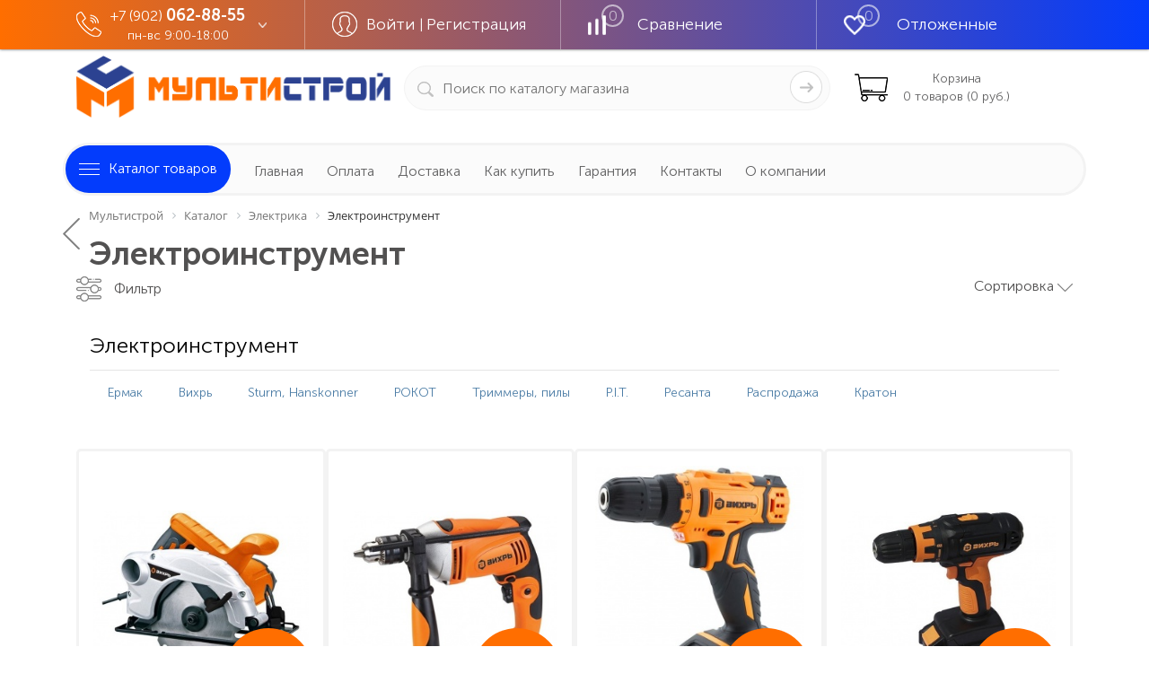

--- FILE ---
content_type: text/html; charset=UTF-8
request_url: https://multistroy25.ru/catalog/elektroinstrument_/
body_size: 47971
content:
<!DOCTYPE html>
<html xml:lang="ru" lang="ru">

<head>
	<meta http-equiv="X-UA-Compatible" content="IE=edge" />
	<meta name="viewport" content="user-scalable=no, initial-scale=1.0, maximum-scale=1.0, width=device-width">
	<link rel="shortcut icon" type="image/x-icon" href="/favicon.ico" />

	<script src="https://ajax.googleapis.com/ajax/libs/jquery/3.4.1/jquery.min.js"></script>
	<link href="https://stackpath.bootstrapcdn.com/bootstrap/4.3.1/css/bootstrap.min.css" rel="stylesheet"
		integrity="sha384-ggOyR0iXCbMQv3Xipma34MD+dH/1fQ784/j6cY/iJTQUOhcWr7x9JvoRxT2MZw1T" crossorigin="anonymous">
	<script src="https://cdnjs.cloudflare.com/ajax/libs/popper.js/1.14.7/umd/popper.min.js"
		integrity="sha384-UO2eT0CpHqdSJQ6hJty5KVphtPhzWj9WO1clHTMGa3JDZwrnQq4sF86dIHNDz0W1" crossorigin="anonymous">
	</script>
	<script src="https://stackpath.bootstrapcdn.com/bootstrap/4.3.1/js/bootstrap.min.js"
		integrity="sha384-JjSmVgyd0p3pXB1rRibZUAYoIIy6OrQ6VrjIEaFf/nJGzIxFDsf4x0xIM+B07jRM" crossorigin="anonymous">
	</script>
	<script src="https://cdnjs.cloudflare.com/ajax/libs/fancybox/3.5.7/jquery.fancybox.js"
		integrity="sha256-yDarFEUo87Z0i7SaC6b70xGAKCghhWYAZ/3p+89o4lE=" crossorigin="anonymous"></script>

	<link rel="stylesheet" type="text/css"
		href="https://cdnjs.cloudflare.com/ajax/libs/fancybox/3.5.7/jquery.fancybox.css" />
	<link rel="stylesheet" type="text/css" href="//cdn.jsdelivr.net/jquery.slick/1.6.0/slick.css" />

	<script type="text/javascript" src="//cdn.jsdelivr.net/jquery.slick/1.6.0/slick.min.js"></script>
	<link href="https://maxcdn.bootstrapcdn.com/font-awesome/4.7.0/css/font-awesome.min.css" type="text/css"
		rel="stylesheet" />

	<meta http-equiv="Content-Type" content="text/html; charset=UTF-8" />
<meta name="robots" content="index, follow" />
<meta name="description" content="Интернет-магазин строительных и отделочных материалов «МультиСтрой» создан для того, чтобы покупка всех необходимых материалов была максимально простой и лёгкой." />
<link href="/bitrix/js/main/core/css/core.min.css?15656333582854" type="text/css" rel="stylesheet" />



<link href="/bitrix/cache/css/s1/eshop_bootstrap_green/kernel_main/kernel_main_v1.css?176525002825782" type="text/css"  rel="stylesheet" />
<link href="/bitrix/css/main/bootstrap.min.css?1565633400121326" type="text/css"  rel="stylesheet" />
<link href="/bitrix/css/main/font-awesome.min.css?156563340023748" type="text/css"  rel="stylesheet" />
<link href="/bitrix/js/ui/fonts/opensans/ui.font.opensans.min.css?15656336141861" type="text/css"  rel="stylesheet" />
<link href="/bitrix/css/main/themes/green/style.min.css?1565633400334" type="text/css"  rel="stylesheet" />
<link href="/bitrix/cache/css/s1/eshop_bootstrap_green/page_86c8cafec2457dab066f49859156f088/page_86c8cafec2457dab066f49859156f088_v1.css?176524174465013" type="text/css"  rel="stylesheet" />
<link href="/bitrix/cache/css/s1/eshop_bootstrap_green/template_00b68430f8ee9f81443b1360913d744a/template_00b68430f8ee9f81443b1360913d744a_v1.css?176524173784371" type="text/css"  data-template-style="true" rel="stylesheet" />
<script type="text/javascript">if(!window.BX)window.BX={};if(!window.BX.message)window.BX.message=function(mess){if(typeof mess=='object') for(var i in mess) BX.message[i]=mess[i]; return true;};</script>
<script type="text/javascript">(window.BX||top.BX).message({'JS_CORE_LOADING':'Загрузка...','JS_CORE_NO_DATA':'- Нет данных -','JS_CORE_WINDOW_CLOSE':'Закрыть','JS_CORE_WINDOW_EXPAND':'Развернуть','JS_CORE_WINDOW_NARROW':'Свернуть в окно','JS_CORE_WINDOW_SAVE':'Сохранить','JS_CORE_WINDOW_CANCEL':'Отменить','JS_CORE_WINDOW_CONTINUE':'Продолжить','JS_CORE_H':'ч','JS_CORE_M':'м','JS_CORE_S':'с','JSADM_AI_HIDE_EXTRA':'Скрыть лишние','JSADM_AI_ALL_NOTIF':'Показать все','JSADM_AUTH_REQ':'Требуется авторизация!','JS_CORE_WINDOW_AUTH':'Войти','JS_CORE_IMAGE_FULL':'Полный размер'});</script>

<script type="text/javascript" src="/bitrix/js/main/core/core.min.js?1573686090232644"></script>

<script>BX.setJSList(['/bitrix/js/main/core/core_ajax.js','/bitrix/js/main/core/core_promise.js','/bitrix/js/main/polyfill/promise/js/promise.js','/bitrix/js/main/loadext/loadext.js','/bitrix/js/main/loadext/extension.js','/bitrix/js/main/polyfill/promise/js/promise.js','/bitrix/js/main/polyfill/find/js/find.js','/bitrix/js/main/polyfill/includes/js/includes.js','/bitrix/js/main/polyfill/matches/js/matches.js','/bitrix/js/ui/polyfill/closest/js/closest.js','/bitrix/js/main/polyfill/fill/main.polyfill.fill.js','/bitrix/js/main/polyfill/find/js/find.js','/bitrix/js/main/polyfill/matches/js/matches.js','/bitrix/js/main/polyfill/core/dist/polyfill.bundle.js','/bitrix/js/main/polyfill/core/dist/polyfill.bundle.js','/bitrix/js/main/lazyload/dist/lazyload.bundle.js','/bitrix/js/main/polyfill/core/dist/polyfill.bundle.js','/bitrix/js/main/parambag/dist/parambag.bundle.js']);
BX.setCSSList(['/bitrix/js/main/lazyload/dist/lazyload.bundle.css','/bitrix/js/main/parambag/dist/parambag.bundle.css']);</script>
<script type="text/javascript">(window.BX||top.BX).message({'LANGUAGE_ID':'ru','FORMAT_DATE':'DD.MM.YYYY','FORMAT_DATETIME':'DD.MM.YYYY HH:MI:SS','COOKIE_PREFIX':'BITRIX_SM','SERVER_TZ_OFFSET':'10800','SITE_ID':'s1','SITE_DIR':'/','USER_ID':'','SERVER_TIME':'1768611647','USER_TZ_OFFSET':'0','USER_TZ_AUTO':'Y','bitrix_sessid':'0dbddf60e0a08bed486ab2b3892c3c36'});</script>


<script type="text/javascript"  src="/bitrix/cache/js/s1/eshop_bootstrap_green/kernel_main/kernel_main_v1.js?1765250028150918"></script>
<script type="text/javascript" src="/bitrix/js/main/core/core_popup.min.js?157368609052458"></script>
<script type="text/javascript" src="/bitrix/js/currency/core_currency.min.js?15656334421528"></script>
<script type="text/javascript">BX.setJSList(['/bitrix/js/main/core/core_fx.js','/bitrix/js/main/core/core_window.js','/bitrix/js/main/session.js','/bitrix/js/main/date/main.date.js','/bitrix/js/main/core/core_date.js','/bitrix/js/main/utils.js','/bitrix/components/bitrix/catalog.smart.filter/templates/.default/script.js','/bitrix/components/bitrix/sale.products.gift.section/templates/.default/script.js','/bitrix/components/bitrix/catalog.item/templates/.default/script.js','/bitrix/components/bitrix/catalog.section/templates/.default/script.js','/bitrix/templates/eshop_bootstrap_green/js/jquery.sticky.js','/bitrix/components/bitrix/sale.basket.basket_1.line/templates/.default/script.js','/bitrix/components/bitrix/catalog.compare_1.list/templates/.default/script.js','/bitrix/components/bitrix/search_1.title/script.js','/bitrix/components/bitrix/sale.basket.basket_2.line/templates/.default/script.js','/bitrix/components/bitrix/search_2.title/script.js','/bitrix/components/bitrix/sale.basket.basket_3.line/templates/.default/script.js','/bitrix/components/bitrix/menu2/templates/catalog_vertical/script.js','/bitrix/components/bitrix/menu4/templates/horizontal_multilevel/script.js','/bitrix/components/slam/easyform/lib/js/bootstrapValidator.min.js','/bitrix/components/slam/easyform/lib/js/inputmask.js','/bitrix/components/slam/easyform/script.js']); </script>
<script type="text/javascript">BX.setCSSList(['/bitrix/js/main/core/css/core_popup.css','/bitrix/js/main/core/css/core_date.css','/bitrix/components/bitrix/catalog/templates/.default/style.css','/bitrix/components/bitrix/catalog.smart.filter/templates/.default/style.css','/bitrix/components/bitrix/catalog.smart.filter/templates/.default/themes/green/colors.css','/bitrix/components/bitrix/breadcrumb/templates/.default/style.css','/bitrix/components/bitrix/sale.products.gift.section/templates/.default/style.css','/bitrix/components/bitrix/catalog.item/templates/.default/style.css','/bitrix/components/bitrix/sale.products.gift.section/templates/.default/themes/green/style.css','/bitrix/components/bitrix/catalog/templates/.default/bitrix/catalog.section.list/.default/style.css','/bitrix/components/bitrix/system.pagenavigation/templates/round/style.css','/bitrix/components/bitrix/catalog.section/templates/.default/style.css','/bitrix/components/bitrix/catalog.section/templates/.default/themes/green/style.css','/bitrix/components/bitrix/sale.basket.basket_1.line/templates/.default/style.css','/bitrix/components/bitrix/catalog.compare_1.list/templates/.default/style.css','/bitrix/components/bitrix/search_1.title/templates/visual/style.css','/bitrix/components/bitrix/sale.basket.basket_2.line/templates/.default/style.css','/bitrix/components/bitrix/search_2.title/templates/visual/style.css','/bitrix/components/bitrix/sale.basket.basket_3.line/templates/.default/style.css','/bitrix/components/bitrix/menu2/templates/catalog_vertical/style.css','/bitrix/components/bitrix/menu2/templates/catalog_vertical/themes/blue/colors.css','/bitrix/components/bitrix/menu6/templates/.default/style.css','/bitrix/components/bitrix/menu4/templates/horizontal_multilevel/style.css','/bitrix/components/bitrix/menu5/templates/.default/style.css','/bitrix/templates/eshop_bootstrap_green/components/bitrix/menu/bottom_menu/style.css','/bitrix/components/slam/easyform/lib/css/bootstrapValidator.min.css','/bitrix/components/slam/easyform/templates/.default/style.css','/bitrix/templates/eshop_bootstrap_green/styles.css','/bitrix/templates/eshop_bootstrap_green/template_styles.css']); </script>
<script type="text/javascript">
		var wishlistUrl = "/catalog/elektroinstrument_/";
		BX.message({
			T_DEL_TEXT: "В списке желаний",
			T_DEL_TITLE: "Удалить из списка желаний",
			T_ADD_TEXT: "Добавить в список желаний",
			T_ADD_TITLE: "Добавить в список желаний",
			T_PAGE: "/wishlist/",
		});
		</script>
<script type="text/javascript">
					(function () {
						"use strict";

						var counter = function ()
						{
							var cookie = (function (name) {
								var parts = ("; " + document.cookie).split("; " + name + "=");
								if (parts.length == 2) {
									try {return JSON.parse(decodeURIComponent(parts.pop().split(";").shift()));}
									catch (e) {}
								}
							})("BITRIX_CONVERSION_CONTEXT_s1");

							if (cookie && cookie.EXPIRE >= BX.message("SERVER_TIME"))
								return;

							var request = new XMLHttpRequest();
							request.open("POST", "/bitrix/tools/conversion/ajax_counter.php", true);
							request.setRequestHeader("Content-type", "application/x-www-form-urlencoded");
							request.send(
								"SITE_ID="+encodeURIComponent("s1")+
								"&sessid="+encodeURIComponent(BX.bitrix_sessid())+
								"&HTTP_REFERER="+encodeURIComponent(document.referrer)
							);
						};

						if (window.frameRequestStart === true)
							BX.addCustomEvent("onFrameDataReceived", counter);
						else
							BX.ready(counter);
					})();
				</script>



<script type="text/javascript"  src="/bitrix/cache/js/s1/eshop_bootstrap_green/template_af28bd67b67c55871d4407a6c9c58a59/template_af28bd67b67c55871d4407a6c9c58a59_v1.js?1765241618339017"></script>
<script type="text/javascript"  src="/bitrix/cache/js/s1/eshop_bootstrap_green/page_eb526370976724806712061c62d03d64/page_eb526370976724806712061c62d03d64_v1.js?176524174465815"></script>
<script type="text/javascript">var _ba = _ba || []; _ba.push(["aid", "896913908e7f2a82ecace1c2a81d2062"]); _ba.push(["host", "multistroy25.ru"]); (function() {var ba = document.createElement("script"); ba.type = "text/javascript"; ba.async = true;ba.src = (document.location.protocol == "https:" ? "https://" : "http://") + "bitrix.info/ba.js";var s = document.getElementsByTagName("script")[0];s.parentNode.insertBefore(ba, s);})();</script>


	
	<title>
		Электроинструмент	</title>
	<!-- Facebook Pixel Code -->
	<script>
		! function (f, b, e, v, n, t, s) {
			if (f.fbq) return;
			n = f.fbq = function () {
				n.callMethod ?
					n.callMethod.apply(n, arguments) : n.queue.push(arguments)
			};
			if (!f._fbq) f._fbq = n;
			n.push = n;
			n.loaded = !0;
			n.version = '2.0';
			n.queue = [];
			t = b.createElement(e);
			t.async = !0;
			t.src = v;
			s = b.getElementsByTagName(e)[0];
			s.parentNode.insertBefore(t, s)
		}(window, document, 'script',
			'https://connect.facebook.net/en_US/fbevents.js');
		fbq('init', '254465075781125');
		fbq('track', 'PageView');
	</script>
	<noscript>
		<img height="1" width="1" src="https://www.facebook.com/tr?id=254465075781125&ev=PageView
	&noscript=1" />
	</noscript>
	<!-- End Facebook Pixel Code -->
</head>

<body>
	<div id="panel">
			</div>

	
	<div class="underhead">
		<div class="container">
			<div class="row">
				<div class="col-sm-9 col-6 col-md-5 col-lg-3 phone">
					<a class="contacts-link" href="javascript:void(0)" data-fancybox data-src="#hidden-content">
						<div id="contacts">
							<span class="tel-icon">
								<img src="/images/call.png">
							</span>
							<span class="phone-block">
								<p class="tel">
									+7 (902) <span>062-88-55</span>								</p>

								<p class="rezim">пн-вс 9:00-18:00</p>
							</span>
							<span class="dowm-icon">
								<img src="/images/sectionMenuArrow.png">
							</span>
						</div>
					</a>
				</div>
				<div class="col-md-5 col-sm-1 col-2 col-lg-3">
					<div class="user-block">
						<span class="tel-icon">
							<img src="/images/user.png">
						</span>
						<span class="d-none d-md-table-cell">
							<script>
var bx_basketlzmP1G = new BitrixSmallCart;
</script>
<div id="bx_basketlzmP1G" class="bx-basket bx-opener"><!--'start_frame_cache_bx_basketlzmP1G'-->	
		<script type="text/javascript">bx_basketlzmP1G.currentUrl = '%2Fcatalog%2Felektroinstrument_%2F';</script>			<a href="/login/?login=yes&backurl=%2Fcatalog%2Felektroinstrument_%2F">
				Войти			</a> |
							<a href="/login/?register=yes&backurl=%2Fcatalog%2Felektroinstrument_%2F">
					Регистрация				</a>
							
	
<!--'end_frame_cache_bx_basketlzmP1G'--></div>
<script type="text/javascript">
	bx_basketlzmP1G.siteId       = 's1';
	bx_basketlzmP1G.cartId       = 'bx_basketlzmP1G';
	bx_basketlzmP1G.ajaxPath     = '/bitrix/components/bitrix/sale.basket.basket_1.line/ajax.php';
	bx_basketlzmP1G.templateName = '.default';
	bx_basketlzmP1G.arParams     =  {'PATH_TO_BASKET':'/personal/cart/','PATH_TO_PERSONAL':'/personal/','SHOW_PERSONAL_LINK':'N','SHOW_NUM_PRODUCTS':'Y','SHOW_TOTAL_PRICE':'Y','SHOW_PRODUCTS':'N','POSITION_FIXED':'N','SHOW_AUTHOR':'Y','PATH_TO_REGISTER':'/login/','PATH_TO_PROFILE':'/personal/','CACHE_TYPE':'A','PATH_TO_ORDER':'/personal/order/make/','HIDE_ON_BASKET_PAGES':'Y','SHOW_EMPTY_VALUES':'Y','SHOW_REGISTRATION':'Y','PATH_TO_AUTHORIZE':'/login/','SHOW_DELAY':'Y','SHOW_NOTAVAIL':'Y','SHOW_IMAGE':'Y','SHOW_PRICE':'Y','SHOW_SUMMARY':'Y','POSITION_VERTICAL':'top','POSITION_HORIZONTAL':'right','MAX_IMAGE_SIZE':'70','AJAX':'N','~PATH_TO_BASKET':'/personal/cart/','~PATH_TO_PERSONAL':'/personal/','~SHOW_PERSONAL_LINK':'N','~SHOW_NUM_PRODUCTS':'Y','~SHOW_TOTAL_PRICE':'Y','~SHOW_PRODUCTS':'N','~POSITION_FIXED':'N','~SHOW_AUTHOR':'Y','~PATH_TO_REGISTER':'/login/','~PATH_TO_PROFILE':'/personal/','~CACHE_TYPE':'A','~PATH_TO_ORDER':'/personal/order/make/','~HIDE_ON_BASKET_PAGES':'Y','~SHOW_EMPTY_VALUES':'Y','~SHOW_REGISTRATION':'Y','~PATH_TO_AUTHORIZE':'/login/','~SHOW_DELAY':'Y','~SHOW_NOTAVAIL':'Y','~SHOW_IMAGE':'Y','~SHOW_PRICE':'Y','~SHOW_SUMMARY':'Y','~POSITION_VERTICAL':'top','~POSITION_HORIZONTAL':'right','~MAX_IMAGE_SIZE':'70','~AJAX':'N','cartId':'bx_basketlzmP1G'}; // TODO \Bitrix\Main\Web\Json::encode
	bx_basketlzmP1G.closeMessage = 'Скрыть';
	bx_basketlzmP1G.openMessage  = 'Раскрыть';
	bx_basketlzmP1G.activate();
</script>						</span>
					</div>
				</div>
				<div class="col-lg-3 col-sm-1 col-2 col-md-1  compare">
					<a class="contacts-link" href="/catalog/compare/">
						<div id="compare">
							<span class="tel-icon">
								<img src="/images/compare.png">
								<div id="comp_c4f625e544b4435b499b009882b12919"><div id="compareList1oRvK5">
    <!--'start_frame_cache_compareList1oRvK5'-->0<!--'end_frame_cache_compareList1oRvK5'--></div>
<script type="text/javascript">
var obcompareList1oRvK5 = new JCCatalogCompareList({'VISUAL':{'ID':'compareList1oRvK5'},'AJAX':{'url':'/catalog/elektroinstrument_/','params':{'ajax_action':'Y'},'reload':{'compare_list_reload':'Y'},'templates':{'delete':'?action=DELETE_FROM_COMPARE_LIST&id='}},'POSITION':{'fixed':false,'align':{'vertical':'top','horizontal':'left'}}})
</script></div>							</span>
							<span class="d-none d-lg-table-cell">
								<p class="comp">Сравнение</p>
							</span>
						</div>
					</a>
				</div>
				<div class="col-lg-3 col-sm-1  col-2 col-md-1 wish">
					<a class="contacts-link" href="#">
						<div id="wish">
							<span class="tel-icon">
								<img src="/images/wishlist.png">
								<p class="value">0</p>
							</span>
							<span class="d-none d-lg-table-cell">
								<p class="comp">Отложенные</p>
							</span>
						</div>
					</a>
				</div>
			</div>
		</div>
	</div>

	<div class="container head">
		<div class="row">
			<div class="col-lg-4 logo col-12">
				<a href="/">
					<img src="/include/logo.png"  srcset="/include/logo.png" />				</a>
			</div>
			<div class="col-lg-5 searchform pl-0 pr-0 col-9">
				<span>
					<div id="search" class="bx-searchtitle">
	<form action="/catalog/">
		<div class="searchContainerInner">
                                <div class="searchContainer">
                                    <div class="searchColumn">
                                      <input id="title-search-input" type="text" name="q" value="" autocomplete="off" placeholder="Поиск по каталогу магазина" class="searchQuery"/>
                                    </div>
                                    <div class="searchColumn">
                                       <input name="s" type="submit" value="Поиск"  id="goSearch" />
                                        <input type="hidden" name="r" value="Y">
                                    </div>
                                </div>
                            </div>
	</form>
</div>
<script>
	BX.ready(function(){
		new JCTitleSearch({
			'AJAX_PAGE' : '/catalog/elektroinstrument_/',
			'CONTAINER_ID': 'search',
			'INPUT_ID': 'title-search-input',
			'MIN_QUERY_LEN': 2
		});
	});
</script>

				</span>
			</div>
			<div class="col-lg-3 bascet col-3 p-0">
				<script>
var bx_basketkk1FJT = new BitrixSmallCart;
</script>
<div id="bx_basketkk1FJT" class="bx-basket bx-opener"><!--'start_frame_cache_bx_basketkk1FJT'--><a href="/personal/cart/">
    <span class="cart-icon">
        <img src="/images/shopping-cart.png">                        
    </span>
    <span  class="d-none d-md-table-cell"> <p class="cart-title">Корзина</p>
        <p class="inner-cart">0 товаров (0 руб.)</p>
    </span></a>



<!--'end_frame_cache_bx_basketkk1FJT'--></div>
<script type="text/javascript">
	bx_basketkk1FJT.siteId       = 's1';
	bx_basketkk1FJT.cartId       = 'bx_basketkk1FJT';
	bx_basketkk1FJT.ajaxPath     = '/bitrix/components/bitrix/sale.basket.basket_2.line/ajax.php';
	bx_basketkk1FJT.templateName = '.default';
	bx_basketkk1FJT.arParams     =  {'PATH_TO_BASKET':'/personal/cart/','PATH_TO_PERSONAL':'/personal/','SHOW_PERSONAL_LINK':'N','SHOW_NUM_PRODUCTS':'Y','SHOW_TOTAL_PRICE':'Y','SHOW_PRODUCTS':'N','POSITION_FIXED':'N','SHOW_AUTHOR':'Y','PATH_TO_REGISTER':'/login/','PATH_TO_PROFILE':'/personal/','CACHE_TYPE':'A','PATH_TO_ORDER':'/personal/order/make/','HIDE_ON_BASKET_PAGES':'Y','SHOW_EMPTY_VALUES':'Y','SHOW_REGISTRATION':'Y','PATH_TO_AUTHORIZE':'/login/','SHOW_DELAY':'Y','SHOW_NOTAVAIL':'Y','SHOW_IMAGE':'Y','SHOW_PRICE':'Y','SHOW_SUMMARY':'Y','POSITION_VERTICAL':'top','POSITION_HORIZONTAL':'right','MAX_IMAGE_SIZE':'70','AJAX':'N','~PATH_TO_BASKET':'/personal/cart/','~PATH_TO_PERSONAL':'/personal/','~SHOW_PERSONAL_LINK':'N','~SHOW_NUM_PRODUCTS':'Y','~SHOW_TOTAL_PRICE':'Y','~SHOW_PRODUCTS':'N','~POSITION_FIXED':'N','~SHOW_AUTHOR':'Y','~PATH_TO_REGISTER':'/login/','~PATH_TO_PROFILE':'/personal/','~CACHE_TYPE':'A','~PATH_TO_ORDER':'/personal/order/make/','~HIDE_ON_BASKET_PAGES':'Y','~SHOW_EMPTY_VALUES':'Y','~SHOW_REGISTRATION':'Y','~PATH_TO_AUTHORIZE':'/login/','~SHOW_DELAY':'Y','~SHOW_NOTAVAIL':'Y','~SHOW_IMAGE':'Y','~SHOW_PRICE':'Y','~SHOW_SUMMARY':'Y','~POSITION_VERTICAL':'top','~POSITION_HORIZONTAL':'right','~MAX_IMAGE_SIZE':'70','~AJAX':'N','cartId':'bx_basketkk1FJT'}; // TODO \Bitrix\Main\Web\Json::encode
	bx_basketkk1FJT.closeMessage = 'Скрыть';
	bx_basketkk1FJT.openMessage  = 'Раскрыть';
	bx_basketkk1FJT.activate();
</script>			</div>
		</div>
	</div>

	<div class="zakrep">
		<div class="container">
			<div class="row">
				<div class="col-lg-1 col-md-1 logo col-2 col-sm-2 col-xs-2 p-0">
					<a href="/"><img src="/images/logo_white.png"></a>
				</div>
				<div class="col-sm-2 col-2 col-md-5 col-lg-3 phone p-0">
					<a class="contacts-link" href="javascript:void(0)" data-fancybox data-src="#hidden-content">
						<div id="contacts">
							<span class="tel-icon">
								<img src="/images/call.png">
							</span>
							<span class="phone-block d-none d-md-table-cell">
								<p class="tel">+7 (4234) <span>22-88-11</span></p>

								<p class="rezim">пн-вс 9:00-18:00</p>
							</span>
							<span class="dowm-icon">
								<img src="/images/sectionMenuArrow.png">
							</span>
						</div>
					</a>
				</div>
				<div class="col-lg-5 col-md-4 searchform pl-0 pr-0 col-6 col-sm-6">
					<span>
						<div id="search" class="bx-searchtitle">
	<form action="/catalog/">
		<div class="searchContainerInner">
                                <div class="searchContainer">
                                    <div class="searchColumn">
                                      <input id="title-search-input" type="text" name="q" value="" autocomplete="off" placeholder="Поиск по каталогу магазина" class="searchQuery"/>
                                    </div>
                                    <div class="searchColumn">
                                       <input name="s" type="submit" value="Поиск"  id="goSearch" />
                                        <input type="hidden" name="r" value="Y">
                                    </div>
                                </div>
                            </div>
	</form>
</div>
<script>
	BX.ready(function(){
		new JCTitleSearch({
			'AJAX_PAGE' : '/catalog/elektroinstrument_/',
			'CONTAINER_ID': 'search',
			'INPUT_ID': 'title-search-input',
			'MIN_QUERY_LEN': 2
		});
	});
</script>

					</span>
				</div>
				<div class="col-lg-3 col-md-2 bascet col-1 col-sm-1 p-0">
					<script>
var bx_baskethxbL47 = new BitrixSmallCart;
</script>
<div id="bx_baskethxbL47" class="bx-basket bx-opener"><!--'start_frame_cache_bx_baskethxbL47'--><a href="/personal/cart/">
    <span class="cart-icon">
        <img src="/images/shopping-cart-white.png">                        
    </span>
    <span  class="d-none d-md-table-cell"> <p class="cart-title">Корзина</p>
        <p class="inner-cart">0 товаров (0 руб.)</p>
    </span></a>



<!--'end_frame_cache_bx_baskethxbL47'--></div>
<script type="text/javascript">
	bx_baskethxbL47.siteId       = 's1';
	bx_baskethxbL47.cartId       = 'bx_baskethxbL47';
	bx_baskethxbL47.ajaxPath     = '/bitrix/components/bitrix/sale.basket.basket_3.line/ajax.php';
	bx_baskethxbL47.templateName = '.default';
	bx_baskethxbL47.arParams     =  {'PATH_TO_BASKET':'/personal/cart/','PATH_TO_PERSONAL':'/personal/','SHOW_PERSONAL_LINK':'N','SHOW_NUM_PRODUCTS':'Y','SHOW_TOTAL_PRICE':'Y','SHOW_PRODUCTS':'N','POSITION_FIXED':'N','SHOW_AUTHOR':'Y','PATH_TO_REGISTER':'/login/','PATH_TO_PROFILE':'/personal/','CACHE_TYPE':'A','PATH_TO_ORDER':'/personal/order/make/','HIDE_ON_BASKET_PAGES':'Y','SHOW_EMPTY_VALUES':'Y','SHOW_REGISTRATION':'Y','PATH_TO_AUTHORIZE':'/login/','SHOW_DELAY':'Y','SHOW_NOTAVAIL':'Y','SHOW_IMAGE':'Y','SHOW_PRICE':'Y','SHOW_SUMMARY':'Y','POSITION_VERTICAL':'top','POSITION_HORIZONTAL':'right','MAX_IMAGE_SIZE':'70','AJAX':'N','~PATH_TO_BASKET':'/personal/cart/','~PATH_TO_PERSONAL':'/personal/','~SHOW_PERSONAL_LINK':'N','~SHOW_NUM_PRODUCTS':'Y','~SHOW_TOTAL_PRICE':'Y','~SHOW_PRODUCTS':'N','~POSITION_FIXED':'N','~SHOW_AUTHOR':'Y','~PATH_TO_REGISTER':'/login/','~PATH_TO_PROFILE':'/personal/','~CACHE_TYPE':'A','~PATH_TO_ORDER':'/personal/order/make/','~HIDE_ON_BASKET_PAGES':'Y','~SHOW_EMPTY_VALUES':'Y','~SHOW_REGISTRATION':'Y','~PATH_TO_AUTHORIZE':'/login/','~SHOW_DELAY':'Y','~SHOW_NOTAVAIL':'Y','~SHOW_IMAGE':'Y','~SHOW_PRICE':'Y','~SHOW_SUMMARY':'Y','~POSITION_VERTICAL':'top','~POSITION_HORIZONTAL':'right','~MAX_IMAGE_SIZE':'70','~AJAX':'N','cartId':'bx_baskethxbL47'}; // TODO \Bitrix\Main\Web\Json::encode
	bx_baskethxbL47.closeMessage = 'Скрыть';
	bx_baskethxbL47.openMessage  = 'Раскрыть';
	bx_baskethxbL47.activate();
</script>				</div>
			</div>
		</div>
	</div>
	<div class="container menu">
		<div class="row">
			<div class="col-12 block-menu pl-0 pr-0">
				
 <span><a class="menu-main-button-link" data-toggle="dropdown" class="dropdown-toggle nav-link" aria-haspopup="true" aria-expanded="true" href="#"><span class="blue-catalog-button">                        
                                <span class="line-icon">
                                    <img src="/images/menu.png">                                     
                                </span>
                                <span >Каталог товаров</span>
                            </span></a>
                        <ul role="menu" class="dropdown-menu">
                                <!-- first level-->
				<li onmouseover="BX.CatalogVertMenu.itemOver(this);" onmouseout="BX.CatalogVertMenu.itemOut(this)" class="bx_hma_one_lvl  dropdown">
			<a  class="dropdown-item" href="/catalog/1_obshchestroitelnye_materialy_/" onmouseover="BX.CatalogVertMenu.changeSectionPicture(this);">
				Общестроительные материалы				
			</a>
					<span style="display: none">
							</span>
			<span class="bx_children_advanced_panel">
				<img src="/upload/resize_cache/iblock/006/240_700_1/0067962f5cc1112b7d00ddc9d1dfa4e6.jpg" alt="">
			</span>
			<div class="bx_children_container b2">
								<div class="bx_children_block">
					<ul>
					  <!-- second level-->
						<li class="parent">
							<a href="/catalog/ceresit/" ontouchstart="document.location.href = '/catalog/ceresit/';" onmouseover="BX.CatalogVertMenu.changeSectionPicture(this);" data-picture="/upload/resize_cache/iblock/006/240_700_1/0067962f5cc1112b7d00ddc9d1dfa4e6.jpg">
								CERESIT							</a>
							<span style="display: none">
															</span>
							<span class="bx_children_advanced_panel">
								<img src="/upload/resize_cache/iblock/006/240_700_1/0067962f5cc1112b7d00ddc9d1dfa4e6.jpg" alt="">
							</span>
												</li>
					  <!-- second level-->
						<li class="parent">
							<a href="/catalog/krovlya/" ontouchstart="document.location.href = '/catalog/krovlya/';" onmouseover="BX.CatalogVertMenu.changeSectionPicture(this);" data-picture="/upload/resize_cache/iblock/006/240_700_1/0067962f5cc1112b7d00ddc9d1dfa4e6.jpg">
								Кровля							</a>
							<span style="display: none">
															</span>
							<span class="bx_children_advanced_panel">
								<img src="/upload/resize_cache/iblock/006/240_700_1/0067962f5cc1112b7d00ddc9d1dfa4e6.jpg" alt="">
							</span>
												</li>
					  <!-- second level-->
						<li class="parent">
							<a href="/catalog/listovye_materialy_/" ontouchstart="document.location.href = '/catalog/listovye_materialy_/';" onmouseover="BX.CatalogVertMenu.changeSectionPicture(this);" data-picture="/upload/resize_cache/iblock/006/240_700_1/0067962f5cc1112b7d00ddc9d1dfa4e6.jpg">
								Листовые материалы							</a>
							<span style="display: none">
															</span>
							<span class="bx_children_advanced_panel">
								<img src="/upload/resize_cache/iblock/006/240_700_1/0067962f5cc1112b7d00ddc9d1dfa4e6.jpg" alt="">
							</span>
												</li>
					  <!-- second level-->
						<li class="parent">
							<a href="/catalog/proizvodstvo_gibkiy_kamen/" ontouchstart="document.location.href = '/catalog/proizvodstvo_gibkiy_kamen/';" onmouseover="BX.CatalogVertMenu.changeSectionPicture(this);" data-picture="/upload/resize_cache/iblock/006/240_700_1/0067962f5cc1112b7d00ddc9d1dfa4e6.jpg">
								ПРОИЗВОДСТВО ГИБКИЙ КАМЕНЬ							</a>
							<span style="display: none">
															</span>
							<span class="bx_children_advanced_panel">
								<img src="/upload/resize_cache/iblock/006/240_700_1/0067962f5cc1112b7d00ddc9d1dfa4e6.jpg" alt="">
							</span>
												</li>
					  <!-- second level-->
						<li class="parent">
							<a href="/catalog/penopleks_tekhnopleks_vata_mineralnaya/" ontouchstart="document.location.href = '/catalog/penopleks_tekhnopleks_vata_mineralnaya/';" onmouseover="BX.CatalogVertMenu.changeSectionPicture(this);" data-picture="/upload/resize_cache/iblock/006/240_700_1/0067962f5cc1112b7d00ddc9d1dfa4e6.jpg">
								Пеноплекс, техноплекс, вата минеральная							</a>
							<span style="display: none">
															</span>
							<span class="bx_children_advanced_panel">
								<img src="/upload/resize_cache/iblock/006/240_700_1/0067962f5cc1112b7d00ddc9d1dfa4e6.jpg" alt="">
							</span>
												</li>
					  <!-- second level-->
						<li class="parent">
							<a href="/catalog/setka_shtukaturnaya/" ontouchstart="document.location.href = '/catalog/setka_shtukaturnaya/';" onmouseover="BX.CatalogVertMenu.changeSectionPicture(this);" data-picture="/upload/resize_cache/iblock/006/240_700_1/0067962f5cc1112b7d00ddc9d1dfa4e6.jpg">
								Сетка штукатурная							</a>
							<span style="display: none">
															</span>
							<span class="bx_children_advanced_panel">
								<img src="/upload/resize_cache/iblock/006/240_700_1/0067962f5cc1112b7d00ddc9d1dfa4e6.jpg" alt="">
							</span>
												</li>
					  <!-- second level-->
						<li class="parent">
							<a href="/catalog/setka_rabitsa_zabornaya/" ontouchstart="document.location.href = '/catalog/setka_rabitsa_zabornaya/';" onmouseover="BX.CatalogVertMenu.changeSectionPicture(this);" data-picture="/upload/resize_cache/iblock/43a/240_700_1/43aeed7614ba2ca01d73a7eea40b5609.jpg">
								Сетка рабица, заборная							</a>
							<span style="display: none">
															</span>
							<span class="bx_children_advanced_panel">
								<img src="/upload/resize_cache/iblock/43a/240_700_1/43aeed7614ba2ca01d73a7eea40b5609.jpg" alt="">
							</span>
												</li>
					  <!-- second level-->
						<li class="parent">
							<a href="/catalog/setka_kladochnaya_i_shtukaturnaya_/" ontouchstart="document.location.href = '/catalog/setka_kladochnaya_i_shtukaturnaya_/';" onmouseover="BX.CatalogVertMenu.changeSectionPicture(this);" data-picture="/upload/resize_cache/iblock/006/240_700_1/0067962f5cc1112b7d00ddc9d1dfa4e6.jpg">
								Сетка кладочная							</a>
							<span style="display: none">
															</span>
							<span class="bx_children_advanced_panel">
								<img src="/upload/resize_cache/iblock/006/240_700_1/0067962f5cc1112b7d00ddc9d1dfa4e6.jpg" alt="">
							</span>
												</li>
					  <!-- second level-->
						<li class="parent">
							<a href="/catalog/plenka_armirovannaya/" ontouchstart="document.location.href = '/catalog/plenka_armirovannaya/';" onmouseover="BX.CatalogVertMenu.changeSectionPicture(this);" data-picture="/upload/resize_cache/iblock/006/240_700_1/0067962f5cc1112b7d00ddc9d1dfa4e6.jpg">
								Пленка армированная							</a>
							<span style="display: none">
															</span>
							<span class="bx_children_advanced_panel">
								<img src="/upload/resize_cache/iblock/006/240_700_1/0067962f5cc1112b7d00ddc9d1dfa4e6.jpg" alt="">
							</span>
												</li>
					  <!-- second level-->
						<li class="parent">
							<a href="/catalog/stroitelnye_smesi_/" ontouchstart="document.location.href = '/catalog/stroitelnye_smesi_/';" onmouseover="BX.CatalogVertMenu.changeSectionPicture(this);" data-picture="/upload/resize_cache/iblock/9a8/240_700_1/9a87774b6fe9fcc4d2fbefae1ae682ee.jpg">
								Строительные смеси							</a>
							<span style="display: none">
															</span>
							<span class="bx_children_advanced_panel">
								<img src="/upload/resize_cache/iblock/9a8/240_700_1/9a87774b6fe9fcc4d2fbefae1ae682ee.jpg" alt="">
							</span>
												</li>
					  <!-- second level-->
						<li class="parent">
							<a href="/catalog/teplo_zvukoizolyatsiya_krovlya_/" ontouchstart="document.location.href = '/catalog/teplo_zvukoizolyatsiya_krovlya_/';" onmouseover="BX.CatalogVertMenu.changeSectionPicture(this);" data-picture="/upload/resize_cache/iblock/7d9/240_700_1/7d93cf6d37382d88cc26808e304bc9ca.jpg">
								Тепло, звукоизоляция							</a>
							<span style="display: none">
															</span>
							<span class="bx_children_advanced_panel">
								<img src="/upload/resize_cache/iblock/7d9/240_700_1/7d93cf6d37382d88cc26808e304bc9ca.jpg" alt="">
							</span>
												</li>
					  <!-- second level-->
						<li class="parent">
							<a href="/catalog/tovary_bez_skidki_rasprodazhi/" ontouchstart="document.location.href = '/catalog/tovary_bez_skidki_rasprodazhi/';" onmouseover="BX.CatalogVertMenu.changeSectionPicture(this);" data-picture="/upload/resize_cache/iblock/006/240_700_1/0067962f5cc1112b7d00ddc9d1dfa4e6.jpg">
								ТОВАРЫ БЕЗ СКИДКИ, РАСПРОДАЖИ							</a>
							<span style="display: none">
															</span>
							<span class="bx_children_advanced_panel">
								<img src="/upload/resize_cache/iblock/006/240_700_1/0067962f5cc1112b7d00ddc9d1dfa4e6.jpg" alt="">
							</span>
												</li>
										</ul>
				</div>
												<div class="bx_children_block advanced">
					<div class="bx_children_advanced_panel">
						<span class="bx_children_advanced_panel">
							<a href="/catalog/1_obshchestroitelnye_materialy_/"><span class="bx_section_picture">
								<img src="/upload/resize_cache/iblock/006/240_700_1/0067962f5cc1112b7d00ddc9d1dfa4e6.jpg"  alt="">
							</span></a>
							<img src="/bitrix/components/bitrix/menu2/templates/catalog_vertical/images/spacer.png" alt="" style="border: none;">
							<strong style="display:block" class="bx_item_title">Общестроительные материалы</strong>
							<span class="bx_section_description bx_item_description"></span>
						</span>
					</div>
				</div>
								<div style="clear: both;"></div>
			</div>
				</li>
	     <!-- first level-->
				<li onmouseover="BX.CatalogVertMenu.itemOver(this);" onmouseout="BX.CatalogVertMenu.itemOut(this)" class="bx_hma_one_lvl  dropdown">
			<a  class="dropdown-item" href="/catalog/2_lakokrasochnye_materialy_/" onmouseover="BX.CatalogVertMenu.changeSectionPicture(this);">
				Лакокрасочные материалы				
			</a>
					<span style="display: none">
				Лакокрасочные материалы &#40;ЛКМ&#41; — это композиционные составы, наносимые на отделываемые поверхности в жидком или порошкообразном виде равномерными тонкими слоями и образующие после высыхания и отвердения плёнку, имеющую прочное сцепление с основанием. Сформировавшуюся плёнку называют лакокрасочным покрытием, свойством которого является защита поверхности от внешних воздействий &#40;воды, коррозии, температур, вредных веществ&#41;, придание ей определённого вида, цвета и фактуры.			</span>
			<span class="bx_children_advanced_panel">
				<img src="/upload/resize_cache/iblock/338/240_700_1/338c12466662bb46dc7cf43b83034d87.jpg" alt="">
			</span>
			<div class="bx_children_container b2">
								<div class="bx_children_block">
					<ul>
					  <!-- second level-->
						<li class="parent">
							<a href="/catalog/rasprodazha/" ontouchstart="document.location.href = '/catalog/rasprodazha/';" onmouseover="BX.CatalogVertMenu.changeSectionPicture(this);" data-picture="/upload/resize_cache/iblock/338/240_700_1/338c12466662bb46dc7cf43b83034d87.jpg">
								Распродажа							</a>
							<span style="display: none">
								Лакокрасочные материалы &#40;ЛКМ&#41; — это композиционные составы, наносимые на отделываемые поверхности в жидком или порошкообразном виде равномерными тонкими слоями и образующие после высыхания и отвердения плёнку, имеющую прочное сцепление с основанием. Сформировавшуюся плёнку называют лакокрасочным покрытием, свойством которого является защита поверхности от внешних воздействий &#40;воды, коррозии, температур, вредных веществ&#41;, придание ей определённого вида, цвета и фактуры.							</span>
							<span class="bx_children_advanced_panel">
								<img src="/upload/resize_cache/iblock/338/240_700_1/338c12466662bb46dc7cf43b83034d87.jpg" alt="">
							</span>
												</li>
					  <!-- second level-->
						<li class="parent">
							<a href="/catalog/gidroizolyatsiya/" ontouchstart="document.location.href = '/catalog/gidroizolyatsiya/';" onmouseover="BX.CatalogVertMenu.changeSectionPicture(this);" data-picture="/upload/resize_cache/iblock/338/240_700_1/338c12466662bb46dc7cf43b83034d87.jpg">
								Гидроизоляция							</a>
							<span style="display: none">
								Лакокрасочные материалы &#40;ЛКМ&#41; — это композиционные составы, наносимые на отделываемые поверхности в жидком или порошкообразном виде равномерными тонкими слоями и образующие после высыхания и отвердения плёнку, имеющую прочное сцепление с основанием. Сформировавшуюся плёнку называют лакокрасочным покрытием, свойством которого является защита поверхности от внешних воздействий &#40;воды, коррозии, температур, вредных веществ&#41;, придание ей определённого вида, цвета и фактуры.							</span>
							<span class="bx_children_advanced_panel">
								<img src="/upload/resize_cache/iblock/338/240_700_1/338c12466662bb46dc7cf43b83034d87.jpg" alt="">
							</span>
												</li>
					  <!-- second level-->
						<li class="parent">
							<a href="/catalog/kraska_v_d_keraline_skidka_50/" ontouchstart="document.location.href = '/catalog/kraska_v_d_keraline_skidka_50/';" onmouseover="BX.CatalogVertMenu.changeSectionPicture(this);" data-picture="/upload/resize_cache/iblock/338/240_700_1/338c12466662bb46dc7cf43b83034d87.jpg">
								Краска В/Д KeraLine СКИДКА 50%							</a>
							<span style="display: none">
								Лакокрасочные материалы &#40;ЛКМ&#41; — это композиционные составы, наносимые на отделываемые поверхности в жидком или порошкообразном виде равномерными тонкими слоями и образующие после высыхания и отвердения плёнку, имеющую прочное сцепление с основанием. Сформировавшуюся плёнку называют лакокрасочным покрытием, свойством которого является защита поверхности от внешних воздействий &#40;воды, коррозии, температур, вредных веществ&#41;, придание ей определённого вида, цвета и фактуры.							</span>
							<span class="bx_children_advanced_panel">
								<img src="/upload/resize_cache/iblock/338/240_700_1/338c12466662bb46dc7cf43b83034d87.jpg" alt="">
							</span>
												</li>
					  <!-- second level-->
						<li class="parent">
							<a href="/catalog/maslo_dlya_terras_i_sadovoy_mebeli_dufa_skidka_50/" ontouchstart="document.location.href = '/catalog/maslo_dlya_terras_i_sadovoy_mebeli_dufa_skidka_50/';" onmouseover="BX.CatalogVertMenu.changeSectionPicture(this);" data-picture="/upload/resize_cache/iblock/338/240_700_1/338c12466662bb46dc7cf43b83034d87.jpg">
								Масло для террас и садовой мебели Dufa СКИДКА 50%							</a>
							<span style="display: none">
								Лакокрасочные материалы &#40;ЛКМ&#41; — это композиционные составы, наносимые на отделываемые поверхности в жидком или порошкообразном виде равномерными тонкими слоями и образующие после высыхания и отвердения плёнку, имеющую прочное сцепление с основанием. Сформировавшуюся плёнку называют лакокрасочным покрытием, свойством которого является защита поверхности от внешних воздействий &#40;воды, коррозии, температур, вредных веществ&#41;, придание ей определённого вида, цвета и фактуры.							</span>
							<span class="bx_children_advanced_panel">
								<img src="/upload/resize_cache/iblock/338/240_700_1/338c12466662bb46dc7cf43b83034d87.jpg" alt="">
							</span>
												</li>
					  <!-- second level-->
						<li class="parent">
							<a href="/catalog/mastika_kleyashchaya_zharostoykaya/" ontouchstart="document.location.href = '/catalog/mastika_kleyashchaya_zharostoykaya/';" onmouseover="BX.CatalogVertMenu.changeSectionPicture(this);" data-picture="/upload/resize_cache/iblock/338/240_700_1/338c12466662bb46dc7cf43b83034d87.jpg">
								Мастика клеящая жаростойкая							</a>
							<span style="display: none">
								Лакокрасочные материалы &#40;ЛКМ&#41; — это композиционные составы, наносимые на отделываемые поверхности в жидком или порошкообразном виде равномерными тонкими слоями и образующие после высыхания и отвердения плёнку, имеющую прочное сцепление с основанием. Сформировавшуюся плёнку называют лакокрасочным покрытием, свойством которого является защита поверхности от внешних воздействий &#40;воды, коррозии, температур, вредных веществ&#41;, придание ей определённого вида, цвета и фактуры.							</span>
							<span class="bx_children_advanced_panel">
								<img src="/upload/resize_cache/iblock/338/240_700_1/338c12466662bb46dc7cf43b83034d87.jpg" alt="">
							</span>
												</li>
					  <!-- second level-->
						<li class="parent">
							<a href="/catalog/mastika_bitum_sunside/" ontouchstart="document.location.href = '/catalog/mastika_bitum_sunside/';" onmouseover="BX.CatalogVertMenu.changeSectionPicture(this);" data-picture="/upload/resize_cache/iblock/338/240_700_1/338c12466662bb46dc7cf43b83034d87.jpg">
								Мастика, битум SunSide							</a>
							<span style="display: none">
								Лакокрасочные материалы &#40;ЛКМ&#41; — это композиционные составы, наносимые на отделываемые поверхности в жидком или порошкообразном виде равномерными тонкими слоями и образующие после высыхания и отвердения плёнку, имеющую прочное сцепление с основанием. Сформировавшуюся плёнку называют лакокрасочным покрытием, свойством которого является защита поверхности от внешних воздействий &#40;воды, коррозии, температур, вредных веществ&#41;, придание ей определённого вида, цвета и фактуры.							</span>
							<span class="bx_children_advanced_panel">
								<img src="/upload/resize_cache/iblock/338/240_700_1/338c12466662bb46dc7cf43b83034d87.jpg" alt="">
							</span>
												</li>
					  <!-- second level-->
						<li class="parent">
							<a href="/catalog/praymer_/" ontouchstart="document.location.href = '/catalog/praymer_/';" onmouseover="BX.CatalogVertMenu.changeSectionPicture(this);" data-picture="/upload/resize_cache/iblock/338/240_700_1/338c12466662bb46dc7cf43b83034d87.jpg">
								Праймер							</a>
							<span style="display: none">
								Лакокрасочные материалы &#40;ЛКМ&#41; — это композиционные составы, наносимые на отделываемые поверхности в жидком или порошкообразном виде равномерными тонкими слоями и образующие после высыхания и отвердения плёнку, имеющую прочное сцепление с основанием. Сформировавшуюся плёнку называют лакокрасочным покрытием, свойством которого является защита поверхности от внешних воздействий &#40;воды, коррозии, температур, вредных веществ&#41;, придание ей определённого вида, цвета и фактуры.							</span>
							<span class="bx_children_advanced_panel">
								<img src="/upload/resize_cache/iblock/338/240_700_1/338c12466662bb46dc7cf43b83034d87.jpg" alt="">
							</span>
												</li>
					  <!-- second level-->
						<li class="parent">
							<a href="/catalog/pena_kley_germetiki_/" ontouchstart="document.location.href = '/catalog/pena_kley_germetiki_/';" onmouseover="BX.CatalogVertMenu.changeSectionPicture(this);" data-picture="/upload/resize_cache/iblock/338/240_700_1/338c12466662bb46dc7cf43b83034d87.jpg">
								Пена, клей, герметики							</a>
							<span style="display: none">
								Лакокрасочные материалы &#40;ЛКМ&#41; — это композиционные составы, наносимые на отделываемые поверхности в жидком или порошкообразном виде равномерными тонкими слоями и образующие после высыхания и отвердения плёнку, имеющую прочное сцепление с основанием. Сформировавшуюся плёнку называют лакокрасочным покрытием, свойством которого является защита поверхности от внешних воздействий &#40;воды, коррозии, температур, вредных веществ&#41;, придание ей определённого вида, цвета и фактуры.							</span>
							<span class="bx_children_advanced_panel">
								<img src="/upload/resize_cache/iblock/338/240_700_1/338c12466662bb46dc7cf43b83034d87.jpg" alt="">
							</span>
												</li>
					  <!-- second level-->
						<li class="parent">
							<a href="/catalog/mastika_bitum_gidroizolyatsiya_/" ontouchstart="document.location.href = '/catalog/mastika_bitum_gidroizolyatsiya_/';" onmouseover="BX.CatalogVertMenu.changeSectionPicture(this);" data-picture="/upload/resize_cache/iblock/338/240_700_1/338c12466662bb46dc7cf43b83034d87.jpg">
								Мастика, битум							</a>
							<span style="display: none">
								Лакокрасочные материалы &#40;ЛКМ&#41; — это композиционные составы, наносимые на отделываемые поверхности в жидком или порошкообразном виде равномерными тонкими слоями и образующие после высыхания и отвердения плёнку, имеющую прочное сцепление с основанием. Сформировавшуюся плёнку называют лакокрасочным покрытием, свойством которого является защита поверхности от внешних воздействий &#40;воды, коррозии, температур, вредных веществ&#41;, придание ей определённого вида, цвета и фактуры.							</span>
							<span class="bx_children_advanced_panel">
								<img src="/upload/resize_cache/iblock/338/240_700_1/338c12466662bb46dc7cf43b83034d87.jpg" alt="">
							</span>
												</li>
					  <!-- second level-->
						<li class="parent">
							<a href="/catalog/gruntovki_propitki_/" ontouchstart="document.location.href = '/catalog/gruntovki_propitki_/';" onmouseover="BX.CatalogVertMenu.changeSectionPicture(this);" data-picture="/upload/resize_cache/iblock/40c/240_700_1/40cf5b0406fcc53a93a75cb07a65c5e9.jpg">
								Грунтовки, пропитки							</a>
							<span style="display: none">
								Лакокрасочные материалы &#40;ЛКМ&#41; — это композиционные составы, наносимые на отделываемые поверхности в жидком или порошкообразном виде равномерными тонкими слоями и образующие после высыхания и отвердения плёнку, имеющую прочное сцепление с основанием. Сформировавшуюся плёнку называют лакокрасочным покрытием, свойством которого является защита поверхности от внешних воздействий &#40;воды, коррозии, температур, вредных веществ&#41;, придание ей определённого вида, цвета и фактуры.							</span>
							<span class="bx_children_advanced_panel">
								<img src="/upload/resize_cache/iblock/40c/240_700_1/40cf5b0406fcc53a93a75cb07a65c5e9.jpg" alt="">
							</span>
												</li>
					  <!-- second level-->
						<li class="parent">
							<a href="/catalog/kraska_vd_/" ontouchstart="document.location.href = '/catalog/kraska_vd_/';" onmouseover="BX.CatalogVertMenu.changeSectionPicture(this);" data-picture="/upload/resize_cache/iblock/a33/240_700_1/a333ba0a6cba95298c793ad60a84188e.jpg">
								Краска ВД							</a>
							<span style="display: none">
								Лакокрасочные материалы &#40;ЛКМ&#41; — это композиционные составы, наносимые на отделываемые поверхности в жидком или порошкообразном виде равномерными тонкими слоями и образующие после высыхания и отвердения плёнку, имеющую прочное сцепление с основанием. Сформировавшуюся плёнку называют лакокрасочным покрытием, свойством которого является защита поверхности от внешних воздействий &#40;воды, коррозии, температур, вредных веществ&#41;, придание ей определённого вида, цвета и фактуры.							</span>
							<span class="bx_children_advanced_panel">
								<img src="/upload/resize_cache/iblock/a33/240_700_1/a333ba0a6cba95298c793ad60a84188e.jpg" alt="">
							</span>
												</li>
					  <!-- second level-->
						<li class="parent">
							<a href="/catalog/laki_rastvoriteli_morilki_/" ontouchstart="document.location.href = '/catalog/laki_rastvoriteli_morilki_/';" onmouseover="BX.CatalogVertMenu.changeSectionPicture(this);" data-picture="/upload/resize_cache/iblock/c55/240_700_1/c55830af5b16c03352475484043420d3.jpg">
								Лаки, растворители, морилки							</a>
							<span style="display: none">
								Лакокрасочные материалы &#40;ЛКМ&#41; — это композиционные составы, наносимые на отделываемые поверхности в жидком или порошкообразном виде равномерными тонкими слоями и образующие после высыхания и отвердения плёнку, имеющую прочное сцепление с основанием. Сформировавшуюся плёнку называют лакокрасочным покрытием, свойством которого является защита поверхности от внешних воздействий &#40;воды, коррозии, температур, вредных веществ&#41;, придание ей определённого вида, цвета и фактуры.							</span>
							<span class="bx_children_advanced_panel">
								<img src="/upload/resize_cache/iblock/c55/240_700_1/c55830af5b16c03352475484043420d3.jpg" alt="">
							</span>
												</li>
					  <!-- second level-->
						<li class="parent">
							<a href="/catalog/prochie_lakokrasochnye_materialy_/" ontouchstart="document.location.href = '/catalog/prochie_lakokrasochnye_materialy_/';" onmouseover="BX.CatalogVertMenu.changeSectionPicture(this);" data-picture="/upload/resize_cache/iblock/a18/240_700_1/a18d242c5c7f1398047dcc768ad87958.jpeg">
								Прочие лакокрасочные материалы							</a>
							<span style="display: none">
								Лакокрасочные материалы &#40;ЛКМ&#41; — это композиционные составы, наносимые на отделываемые поверхности в жидком или порошкообразном виде равномерными тонкими слоями и образующие после высыхания и отвердения плёнку, имеющую прочное сцепление с основанием. Сформировавшуюся плёнку называют лакокрасочным покрытием, свойством которого является защита поверхности от внешних воздействий &#40;воды, коррозии, температур, вредных веществ&#41;, придание ей определённого вида, цвета и фактуры.							</span>
							<span class="bx_children_advanced_panel">
								<img src="/upload/resize_cache/iblock/a18/240_700_1/a18d242c5c7f1398047dcc768ad87958.jpeg" alt="">
							</span>
												</li>
					  <!-- second level-->
						<li class="parent">
							<a href="/catalog/emali_/" ontouchstart="document.location.href = '/catalog/emali_/';" onmouseover="BX.CatalogVertMenu.changeSectionPicture(this);" data-picture="/upload/resize_cache/iblock/baa/240_700_1/baacefdbae86924295348b703ca6652c.jpg">
								Эмали							</a>
							<span style="display: none">
								Лакокрасочные материалы &#40;ЛКМ&#41; — это композиционные составы, наносимые на отделываемые поверхности в жидком или порошкообразном виде равномерными тонкими слоями и образующие после высыхания и отвердения плёнку, имеющую прочное сцепление с основанием. Сформировавшуюся плёнку называют лакокрасочным покрытием, свойством которого является защита поверхности от внешних воздействий &#40;воды, коррозии, температур, вредных веществ&#41;, придание ей определённого вида, цвета и фактуры.							</span>
							<span class="bx_children_advanced_panel">
								<img src="/upload/resize_cache/iblock/baa/240_700_1/baacefdbae86924295348b703ca6652c.jpg" alt="">
							</span>
												</li>
					  <!-- second level-->
						<li class="parent">
							<a href="/catalog/vystavochnyy_tsentr_terrako_/" ontouchstart="document.location.href = '/catalog/vystavochnyy_tsentr_terrako_/';" onmouseover="BX.CatalogVertMenu.changeSectionPicture(this);" data-picture="/upload/resize_cache/iblock/329/240_700_1/329b8279c14d789c39e3feca334f1af1.jpg">
								Выставочный центр Террако							</a>
							<span style="display: none">
								Лакокрасочные материалы &#40;ЛКМ&#41; — это композиционные составы, наносимые на отделываемые поверхности в жидком или порошкообразном виде равномерными тонкими слоями и образующие после высыхания и отвердения плёнку, имеющую прочное сцепление с основанием. Сформировавшуюся плёнку называют лакокрасочным покрытием, свойством которого является защита поверхности от внешних воздействий &#40;воды, коррозии, температур, вредных веществ&#41;, придание ей определённого вида, цвета и фактуры.							</span>
							<span class="bx_children_advanced_panel">
								<img src="/upload/resize_cache/iblock/329/240_700_1/329b8279c14d789c39e3feca334f1af1.jpg" alt="">
							</span>
												</li>
										</ul>
				</div>
												<div class="bx_children_block advanced">
					<div class="bx_children_advanced_panel">
						<span class="bx_children_advanced_panel">
							<a href="/catalog/2_lakokrasochnye_materialy_/"><span class="bx_section_picture">
								<img src="/upload/resize_cache/iblock/338/240_700_1/338c12466662bb46dc7cf43b83034d87.jpg"  alt="">
							</span></a>
							<img src="/bitrix/components/bitrix/menu2/templates/catalog_vertical/images/spacer.png" alt="" style="border: none;">
							<strong style="display:block" class="bx_item_title">Лакокрасочные материалы</strong>
							<span class="bx_section_description bx_item_description">Лакокрасочные материалы &#40;ЛКМ&#41; — это композиционные составы, наносимые на отделываемые поверхности в жидком или порошкообразном виде равномерными тонкими слоями и образующие после высыхания и отвердения плёнку, имеющую прочное сцепление с основанием. Сформировавшуюся плёнку называют лакокрасочным покрытием, свойством которого является защита поверхности от внешних воздействий &#40;воды, коррозии, температур, вредных веществ&#41;, придание ей определённого вида, цвета и фактуры.</span>
						</span>
					</div>
				</div>
								<div style="clear: both;"></div>
			</div>
				</li>
	     <!-- first level-->
				<li onmouseover="BX.CatalogVertMenu.itemOver(this);" onmouseout="BX.CatalogVertMenu.itemOut(this)" class="bx_hma_one_lvl  dropdown">
			<a  class="dropdown-item" href="/catalog/3_ruchnoy_instrument_/" onmouseover="BX.CatalogVertMenu.changeSectionPicture(this);">
				Ручной инструмент				
			</a>
					<span style="display: none">
							</span>
			<span class="bx_children_advanced_panel">
				<img src="/upload/resize_cache/iblock/965/240_700_1/965242e8874675e3f846c4a61badc787.jpg" alt="">
			</span>
			<div class="bx_children_container b2">
								<div class="bx_children_block">
					<ul>
					  <!-- second level-->
						<li class="parent">
							<a href="/catalog/rasprodazha_2/" ontouchstart="document.location.href = '/catalog/rasprodazha_2/';" onmouseover="BX.CatalogVertMenu.changeSectionPicture(this);" data-picture="/upload/resize_cache/iblock/965/240_700_1/965242e8874675e3f846c4a61badc787.jpg">
								Распродажа							</a>
							<span style="display: none">
															</span>
							<span class="bx_children_advanced_panel">
								<img src="/upload/resize_cache/iblock/965/240_700_1/965242e8874675e3f846c4a61badc787.jpg" alt="">
							</span>
												</li>
					  <!-- second level-->
						<li class="parent">
							<a href="/catalog/instrumenty_/" ontouchstart="document.location.href = '/catalog/instrumenty_/';" onmouseover="BX.CatalogVertMenu.changeSectionPicture(this);" data-picture="/upload/resize_cache/iblock/965/240_700_1/965242e8874675e3f846c4a61badc787.jpg">
								Инструменты							</a>
							<span style="display: none">
															</span>
							<span class="bx_children_advanced_panel">
								<img src="/upload/resize_cache/iblock/965/240_700_1/965242e8874675e3f846c4a61badc787.jpg" alt="">
							</span>
												</li>
					  <!-- second level-->
						<li class="parent">
							<a href="/catalog/plitkorezy/" ontouchstart="document.location.href = '/catalog/plitkorezy/';" onmouseover="BX.CatalogVertMenu.changeSectionPicture(this);" data-picture="/upload/resize_cache/iblock/965/240_700_1/965242e8874675e3f846c4a61badc787.jpg">
								Плиткорезы							</a>
							<span style="display: none">
															</span>
							<span class="bx_children_advanced_panel">
								<img src="/upload/resize_cache/iblock/965/240_700_1/965242e8874675e3f846c4a61badc787.jpg" alt="">
							</span>
												</li>
					  <!-- second level-->
						<li class="parent">
							<a href="/catalog/pistolety_dlya_montazhnoy_peny_kleevye_sterzhni_kleevye_/" ontouchstart="document.location.href = '/catalog/pistolety_dlya_montazhnoy_peny_kleevye_sterzhni_kleevye_/';" onmouseover="BX.CatalogVertMenu.changeSectionPicture(this);" data-picture="/upload/resize_cache/iblock/965/240_700_1/965242e8874675e3f846c4a61badc787.jpg">
								Пистолеты для монтажной пены, клеевые, стержни клеевые							</a>
							<span style="display: none">
															</span>
							<span class="bx_children_advanced_panel">
								<img src="/upload/resize_cache/iblock/965/240_700_1/965242e8874675e3f846c4a61badc787.jpg" alt="">
							</span>
												</li>
					  <!-- second level-->
						<li class="parent">
							<a href="/catalog/sredstva_zashchity_ammunitsiya/" ontouchstart="document.location.href = '/catalog/sredstva_zashchity_ammunitsiya/';" onmouseover="BX.CatalogVertMenu.changeSectionPicture(this);" data-picture="/upload/resize_cache/iblock/965/240_700_1/965242e8874675e3f846c4a61badc787.jpg">
								Средства защиты, аммуниция							</a>
							<span style="display: none">
															</span>
							<span class="bx_children_advanced_panel">
								<img src="/upload/resize_cache/iblock/965/240_700_1/965242e8874675e3f846c4a61badc787.jpg" alt="">
							</span>
												</li>
					  <!-- second level-->
						<li class="parent">
							<a href="/catalog/malyarnyy_i_shtukaturnyy_instrument_/" ontouchstart="document.location.href = '/catalog/malyarnyy_i_shtukaturnyy_instrument_/';" onmouseover="BX.CatalogVertMenu.changeSectionPicture(this);" data-picture="/upload/resize_cache/iblock/965/240_700_1/965242e8874675e3f846c4a61badc787.jpg">
								Малярный и штукатурный инструмент							</a>
							<span style="display: none">
															</span>
							<span class="bx_children_advanced_panel">
								<img src="/upload/resize_cache/iblock/965/240_700_1/965242e8874675e3f846c4a61badc787.jpg" alt="">
							</span>
												</li>
					  <!-- second level-->
						<li class="parent">
							<a href="/catalog/serpyanka_lenta_skotch_/" ontouchstart="document.location.href = '/catalog/serpyanka_lenta_skotch_/';" onmouseover="BX.CatalogVertMenu.changeSectionPicture(this);" data-picture="/upload/resize_cache/iblock/965/240_700_1/965242e8874675e3f846c4a61badc787.jpg">
								Серпянка, лента ,скотч							</a>
							<span style="display: none">
															</span>
							<span class="bx_children_advanced_panel">
								<img src="/upload/resize_cache/iblock/965/240_700_1/965242e8874675e3f846c4a61badc787.jpg" alt="">
							</span>
												</li>
					  <!-- second level-->
						<li class="parent">
							<a href="/catalog/prochiy_ruchnoy_instrument_/" ontouchstart="document.location.href = '/catalog/prochiy_ruchnoy_instrument_/';" onmouseover="BX.CatalogVertMenu.changeSectionPicture(this);" data-picture="/upload/resize_cache/iblock/235/240_700_1/235f8a6c315186742809acba15af3c30.jpg">
								Прочий ручной инструмент							</a>
							<span style="display: none">
															</span>
							<span class="bx_children_advanced_panel">
								<img src="/upload/resize_cache/iblock/235/240_700_1/235f8a6c315186742809acba15af3c30.jpg" alt="">
							</span>
												</li>
					  <!-- second level-->
						<li class="parent">
							<a href="/catalog/nabory_ruchnogo_instrumenta_/" ontouchstart="document.location.href = '/catalog/nabory_ruchnogo_instrumenta_/';" onmouseover="BX.CatalogVertMenu.changeSectionPicture(this);" data-picture="/upload/resize_cache/iblock/965/240_700_1/965242e8874675e3f846c4a61badc787.jpg">
								Наборы ручного инструмента							</a>
							<span style="display: none">
															</span>
							<span class="bx_children_advanced_panel">
								<img src="/upload/resize_cache/iblock/965/240_700_1/965242e8874675e3f846c4a61badc787.jpg" alt="">
							</span>
												</li>
					  <!-- second level-->
						<li class="parent">
							<a href="/catalog/yashchiki_dlya_instrumentov_/" ontouchstart="document.location.href = '/catalog/yashchiki_dlya_instrumentov_/';" onmouseover="BX.CatalogVertMenu.changeSectionPicture(this);" data-picture="/upload/resize_cache/iblock/965/240_700_1/965242e8874675e3f846c4a61badc787.jpg">
								Ящики для инструментов							</a>
							<span style="display: none">
															</span>
							<span class="bx_children_advanced_panel">
								<img src="/upload/resize_cache/iblock/965/240_700_1/965242e8874675e3f846c4a61badc787.jpg" alt="">
							</span>
												</li>
					  <!-- second level-->
						<li class="parent">
							<a href="/catalog/slesarnyy_i_stolyarnyy_instrument_/" ontouchstart="document.location.href = '/catalog/slesarnyy_i_stolyarnyy_instrument_/';" onmouseover="BX.CatalogVertMenu.changeSectionPicture(this);" data-picture="/upload/resize_cache/iblock/7ad/240_700_1/7ad7cf64407582939af27f7642b0ca27.jpg">
								Слесарный и столярный инструмент							</a>
							<span style="display: none">
															</span>
							<span class="bx_children_advanced_panel">
								<img src="/upload/resize_cache/iblock/7ad/240_700_1/7ad7cf64407582939af27f7642b0ca27.jpg" alt="">
							</span>
												</li>
					  <!-- second level-->
						<li class="parent">
							<a href="/catalog/shlifovalnyy_instrument_/" ontouchstart="document.location.href = '/catalog/shlifovalnyy_instrument_/';" onmouseover="BX.CatalogVertMenu.changeSectionPicture(this);" data-picture="/upload/resize_cache/iblock/912/240_700_1/91229602e890ee782a7d4a9506530f79.jpg">
								Шлифовальный инструмент							</a>
							<span style="display: none">
															</span>
							<span class="bx_children_advanced_panel">
								<img src="/upload/resize_cache/iblock/912/240_700_1/91229602e890ee782a7d4a9506530f79.jpg" alt="">
							</span>
												</li>
					  <!-- second level-->
						<li class="parent">
							<a href="/catalog/elektrody_provoloka/" ontouchstart="document.location.href = '/catalog/elektrody_provoloka/';" onmouseover="BX.CatalogVertMenu.changeSectionPicture(this);" data-picture="/upload/resize_cache/iblock/965/240_700_1/965242e8874675e3f846c4a61badc787.jpg">
								Электроды, проволока							</a>
							<span style="display: none">
															</span>
							<span class="bx_children_advanced_panel">
								<img src="/upload/resize_cache/iblock/965/240_700_1/965242e8874675e3f846c4a61badc787.jpg" alt="">
							</span>
												</li>
					  <!-- second level-->
						<li class="parent">
							<a href="/catalog/maslo_motornoe_/" ontouchstart="document.location.href = '/catalog/maslo_motornoe_/';" onmouseover="BX.CatalogVertMenu.changeSectionPicture(this);" data-picture="/upload/resize_cache/iblock/965/240_700_1/965242e8874675e3f846c4a61badc787.jpg">
								Масло моторное							</a>
							<span style="display: none">
															</span>
							<span class="bx_children_advanced_panel">
								<img src="/upload/resize_cache/iblock/965/240_700_1/965242e8874675e3f846c4a61badc787.jpg" alt="">
							</span>
												</li>
					  <!-- second level-->
						<li class="parent">
							<a href="/catalog/sistemy_vyravnivaniya_plitki_/" ontouchstart="document.location.href = '/catalog/sistemy_vyravnivaniya_plitki_/';" onmouseover="BX.CatalogVertMenu.changeSectionPicture(this);" data-picture="/upload/resize_cache/iblock/965/240_700_1/965242e8874675e3f846c4a61badc787.jpg">
								Системы выравнивания плитки							</a>
							<span style="display: none">
															</span>
							<span class="bx_children_advanced_panel">
								<img src="/upload/resize_cache/iblock/965/240_700_1/965242e8874675e3f846c4a61badc787.jpg" alt="">
							</span>
												</li>
					  <!-- second level-->
						<li class="parent">
							<a href="/catalog/avtotovary_/" ontouchstart="document.location.href = '/catalog/avtotovary_/';" onmouseover="BX.CatalogVertMenu.changeSectionPicture(this);" data-picture="/upload/resize_cache/iblock/965/240_700_1/965242e8874675e3f846c4a61badc787.jpg">
								Автотовары							</a>
							<span style="display: none">
															</span>
							<span class="bx_children_advanced_panel">
								<img src="/upload/resize_cache/iblock/965/240_700_1/965242e8874675e3f846c4a61badc787.jpg" alt="">
							</span>
												</li>
					  <!-- second level-->
						<li class="parent">
							<a href="/catalog/aksessuary_k_trimmeram_/" ontouchstart="document.location.href = '/catalog/aksessuary_k_trimmeram_/';" onmouseover="BX.CatalogVertMenu.changeSectionPicture(this);" data-picture="/upload/resize_cache/iblock/965/240_700_1/965242e8874675e3f846c4a61badc787.jpg">
								Аксессуары к триммерам							</a>
							<span style="display: none">
															</span>
							<span class="bx_children_advanced_panel">
								<img src="/upload/resize_cache/iblock/965/240_700_1/965242e8874675e3f846c4a61badc787.jpg" alt="">
							</span>
												</li>
										</ul>
				</div>
												<div class="bx_children_block advanced">
					<div class="bx_children_advanced_panel">
						<span class="bx_children_advanced_panel">
							<a href="/catalog/3_ruchnoy_instrument_/"><span class="bx_section_picture">
								<img src="/upload/resize_cache/iblock/965/240_700_1/965242e8874675e3f846c4a61badc787.jpg"  alt="">
							</span></a>
							<img src="/bitrix/components/bitrix/menu2/templates/catalog_vertical/images/spacer.png" alt="" style="border: none;">
							<strong style="display:block" class="bx_item_title">Ручной инструмент</strong>
							<span class="bx_section_description bx_item_description"></span>
						</span>
					</div>
				</div>
								<div style="clear: both;"></div>
			</div>
				</li>
	     <!-- first level-->
				<li onmouseover="BX.CatalogVertMenu.itemOver(this);" onmouseout="BX.CatalogVertMenu.itemOut(this)" class="bx_hma_one_lvl  dropdown">
			<a  class="dropdown-item" href="/catalog/4_krepezh_/" onmouseover="BX.CatalogVertMenu.changeSectionPicture(this);">
				Крепеж				
			</a>
					<span style="display: none">
							</span>
			<span class="bx_children_advanced_panel">
				<img src="/upload/resize_cache/iblock/466/240_700_1/46604492fc14d3f36fbacdda6e545039.jpg" alt="">
			</span>
			<div class="bx_children_container b2">
								<div class="bx_children_block">
					<ul>
					  <!-- second level-->
						<li class="parent">
							<a href="/catalog/rasprodazha_3/" ontouchstart="document.location.href = '/catalog/rasprodazha_3/';" onmouseover="BX.CatalogVertMenu.changeSectionPicture(this);" data-picture="/upload/resize_cache/iblock/466/240_700_1/46604492fc14d3f36fbacdda6e545039.jpg">
								Распродажа							</a>
							<span style="display: none">
															</span>
							<span class="bx_children_advanced_panel">
								<img src="/upload/resize_cache/iblock/466/240_700_1/46604492fc14d3f36fbacdda6e545039.jpg" alt="">
							</span>
												</li>
					  <!-- second level-->
						<li class="parent">
							<a href="/catalog/gayki_rezbovye_/" ontouchstart="document.location.href = '/catalog/gayki_rezbovye_/';" onmouseover="BX.CatalogVertMenu.changeSectionPicture(this);" data-picture="/upload/resize_cache/iblock/466/240_700_1/46604492fc14d3f36fbacdda6e545039.jpg">
								Гайки резьбовые							</a>
							<span style="display: none">
															</span>
							<span class="bx_children_advanced_panel">
								<img src="/upload/resize_cache/iblock/466/240_700_1/46604492fc14d3f36fbacdda6e545039.jpg" alt="">
							</span>
												</li>
					  <!-- second level-->
						<li class="parent">
							<a href="/catalog/zamochno_skobyanye_izdeliya_/" ontouchstart="document.location.href = '/catalog/zamochno_skobyanye_izdeliya_/';" onmouseover="BX.CatalogVertMenu.changeSectionPicture(this);" data-picture="/upload/resize_cache/iblock/466/240_700_1/46604492fc14d3f36fbacdda6e545039.jpg">
								Замочно-скобяные изделия							</a>
							<span style="display: none">
															</span>
							<span class="bx_children_advanced_panel">
								<img src="/upload/resize_cache/iblock/466/240_700_1/46604492fc14d3f36fbacdda6e545039.jpg" alt="">
							</span>
												</li>
					  <!-- second level-->
						<li class="parent">
							<a href="/catalog/metizy_/" ontouchstart="document.location.href = '/catalog/metizy_/';" onmouseover="BX.CatalogVertMenu.changeSectionPicture(this);" data-picture="/upload/resize_cache/iblock/96b/240_700_1/96b9d286d32ed7d29a40310860c6e94d.jpg">
								Метизы							</a>
							<span style="display: none">
															</span>
							<span class="bx_children_advanced_panel">
								<img src="/upload/resize_cache/iblock/96b/240_700_1/96b9d286d32ed7d29a40310860c6e94d.jpg" alt="">
							</span>
												</li>
					  <!-- second level-->
						<li class="parent">
							<a href="/catalog/sverla_/" ontouchstart="document.location.href = '/catalog/sverla_/';" onmouseover="BX.CatalogVertMenu.changeSectionPicture(this);" data-picture="/upload/resize_cache/iblock/57d/240_700_1/57d2216e012ae837b5843f59bc97e5c5.jpg">
								Сверла							</a>
							<span style="display: none">
															</span>
							<span class="bx_children_advanced_panel">
								<img src="/upload/resize_cache/iblock/57d/240_700_1/57d2216e012ae837b5843f59bc97e5c5.jpg" alt="">
							</span>
												</li>
					  <!-- second level-->
						<li class="parent">
							<a href="/catalog/shurupy_/" ontouchstart="document.location.href = '/catalog/shurupy_/';" onmouseover="BX.CatalogVertMenu.changeSectionPicture(this);" data-picture="/upload/resize_cache/iblock/c1c/240_700_1/c1cee850fd3c749a35680f60368a9444.jpg">
								Шурупы							</a>
							<span style="display: none">
															</span>
							<span class="bx_children_advanced_panel">
								<img src="/upload/resize_cache/iblock/c1c/240_700_1/c1cee850fd3c749a35680f60368a9444.jpg" alt="">
							</span>
												</li>
										</ul>
				</div>
												<div class="bx_children_block advanced">
					<div class="bx_children_advanced_panel">
						<span class="bx_children_advanced_panel">
							<a href="/catalog/4_krepezh_/"><span class="bx_section_picture">
								<img src="/upload/resize_cache/iblock/466/240_700_1/46604492fc14d3f36fbacdda6e545039.jpg"  alt="">
							</span></a>
							<img src="/bitrix/components/bitrix/menu2/templates/catalog_vertical/images/spacer.png" alt="" style="border: none;">
							<strong style="display:block" class="bx_item_title">Крепеж</strong>
							<span class="bx_section_description bx_item_description"></span>
						</span>
					</div>
				</div>
								<div style="clear: both;"></div>
			</div>
				</li>
	     <!-- first level-->
				<li onmouseover="BX.CatalogVertMenu.itemOver(this);" onmouseout="BX.CatalogVertMenu.itemOut(this)" class="bx_hma_one_lvl  dropdown">
			<a  class="dropdown-item" href="/catalog/5_santekhnika_/" onmouseover="BX.CatalogVertMenu.changeSectionPicture(this);">
				Сантехника				
			</a>
					<span style="display: none">
							</span>
			<span class="bx_children_advanced_panel">
				<img src="/upload/resize_cache/iblock/fbe/240_700_1/fbe73e4200648729915afeca62783545.jpg" alt="">
			</span>
			<div class="bx_children_container b2">
								<div class="bx_children_block">
					<ul>
					  <!-- second level-->
						<li class="parent">
							<a href="/catalog/interernaya_santekhnika_/" ontouchstart="document.location.href = '/catalog/interernaya_santekhnika_/';" onmouseover="BX.CatalogVertMenu.changeSectionPicture(this);" data-picture="/upload/resize_cache/iblock/fbe/240_700_1/fbe73e4200648729915afeca62783545.jpg">
								Интерьерная сантехника							</a>
							<span style="display: none">
															</span>
							<span class="bx_children_advanced_panel">
								<img src="/upload/resize_cache/iblock/fbe/240_700_1/fbe73e4200648729915afeca62783545.jpg" alt="">
							</span>
												</li>
					  <!-- second level-->
						<li class="parent">
							<a href="/catalog/tumby_podstole_moyki/" ontouchstart="document.location.href = '/catalog/tumby_podstole_moyki/';" onmouseover="BX.CatalogVertMenu.changeSectionPicture(this);" data-picture="/upload/resize_cache/iblock/fbe/240_700_1/fbe73e4200648729915afeca62783545.jpg">
								Тумбы-подстолье, мойки							</a>
							<span style="display: none">
															</span>
							<span class="bx_children_advanced_panel">
								<img src="/upload/resize_cache/iblock/fbe/240_700_1/fbe73e4200648729915afeca62783545.jpg" alt="">
							</span>
												</li>
					  <!-- second level-->
						<li class="parent">
							<a href="/catalog/vodostoki_/" ontouchstart="document.location.href = '/catalog/vodostoki_/';" onmouseover="BX.CatalogVertMenu.changeSectionPicture(this);" data-picture="/upload/resize_cache/iblock/fbe/240_700_1/fbe73e4200648729915afeca62783545.jpg">
								Водостоки							</a>
							<span style="display: none">
															</span>
							<span class="bx_children_advanced_panel">
								<img src="/upload/resize_cache/iblock/fbe/240_700_1/fbe73e4200648729915afeca62783545.jpg" alt="">
							</span>
												</li>
					  <!-- second level-->
						<li class="parent">
							<a href="/catalog/komplektatsiya_k_nasosam_/" ontouchstart="document.location.href = '/catalog/komplektatsiya_k_nasosam_/';" onmouseover="BX.CatalogVertMenu.changeSectionPicture(this);" data-picture="/upload/resize_cache/iblock/fbe/240_700_1/fbe73e4200648729915afeca62783545.jpg">
								Комплектация к насосам							</a>
							<span style="display: none">
															</span>
							<span class="bx_children_advanced_panel">
								<img src="/upload/resize_cache/iblock/fbe/240_700_1/fbe73e4200648729915afeca62783545.jpg" alt="">
							</span>
												</li>
					  <!-- second level-->
						<li class="parent">
							<a href="/catalog/mebel_dlya_vannoy/" ontouchstart="document.location.href = '/catalog/mebel_dlya_vannoy/';" onmouseover="BX.CatalogVertMenu.changeSectionPicture(this);" data-picture="/upload/resize_cache/iblock/fbe/240_700_1/fbe73e4200648729915afeca62783545.jpg">
								Мебель для ванной							</a>
							<span style="display: none">
															</span>
							<span class="bx_children_advanced_panel">
								<img src="/upload/resize_cache/iblock/fbe/240_700_1/fbe73e4200648729915afeca62783545.jpg" alt="">
							</span>
												</li>
					  <!-- second level-->
						<li class="parent">
							<a href="/catalog/komplektatsiya_k_radiatoram/" ontouchstart="document.location.href = '/catalog/komplektatsiya_k_radiatoram/';" onmouseover="BX.CatalogVertMenu.changeSectionPicture(this);" data-picture="/upload/resize_cache/iblock/fbe/240_700_1/fbe73e4200648729915afeca62783545.jpg">
								Комплектация к радиаторам							</a>
							<span style="display: none">
															</span>
							<span class="bx_children_advanced_panel">
								<img src="/upload/resize_cache/iblock/fbe/240_700_1/fbe73e4200648729915afeca62783545.jpg" alt="">
							</span>
												</li>
					  <!-- second level-->
						<li class="parent">
							<a href="/catalog/inzhenernaya_santekhnika_/" ontouchstart="document.location.href = '/catalog/inzhenernaya_santekhnika_/';" onmouseover="BX.CatalogVertMenu.changeSectionPicture(this);" data-picture="/upload/resize_cache/iblock/fbe/240_700_1/fbe73e4200648729915afeca62783545.jpg">
								Инженерная сантехника							</a>
							<span style="display: none">
															</span>
							<span class="bx_children_advanced_panel">
								<img src="/upload/resize_cache/iblock/fbe/240_700_1/fbe73e4200648729915afeca62783545.jpg" alt="">
							</span>
												</li>
					  <!-- second level-->
						<li class="parent">
							<a href="/catalog/radiatory_i_komplektuyushchie_/" ontouchstart="document.location.href = '/catalog/radiatory_i_komplektuyushchie_/';" onmouseover="BX.CatalogVertMenu.changeSectionPicture(this);" data-picture="/upload/resize_cache/iblock/fbe/240_700_1/fbe73e4200648729915afeca62783545.jpg">
								Радиаторы 							</a>
							<span style="display: none">
															</span>
							<span class="bx_children_advanced_panel">
								<img src="/upload/resize_cache/iblock/fbe/240_700_1/fbe73e4200648729915afeca62783545.jpg" alt="">
							</span>
												</li>
					  <!-- second level-->
						<li class="parent">
							<a href="/catalog/unitazy_installyatsii/" ontouchstart="document.location.href = '/catalog/unitazy_installyatsii/';" onmouseover="BX.CatalogVertMenu.changeSectionPicture(this);" data-picture="/upload/resize_cache/iblock/fbe/240_700_1/fbe73e4200648729915afeca62783545.jpg">
								Унитазы, инсталляции							</a>
							<span style="display: none">
															</span>
							<span class="bx_children_advanced_panel">
								<img src="/upload/resize_cache/iblock/fbe/240_700_1/fbe73e4200648729915afeca62783545.jpg" alt="">
							</span>
												</li>
					  <!-- second level-->
						<li class="parent">
							<a href="/catalog/smesiteli_/" ontouchstart="document.location.href = '/catalog/smesiteli_/';" onmouseover="BX.CatalogVertMenu.changeSectionPicture(this);" data-picture="/upload/resize_cache/iblock/2be/240_700_1/2be3016984c050125cee178f3636590e.jpg">
								Смесители							</a>
							<span style="display: none">
															</span>
							<span class="bx_children_advanced_panel">
								<img src="/upload/resize_cache/iblock/2be/240_700_1/2be3016984c050125cee178f3636590e.jpg" alt="">
							</span>
												</li>
					  <!-- second level-->
						<li class="parent">
							<a href="/catalog/filtry_dlya_ochistki_vody_/" ontouchstart="document.location.href = '/catalog/filtry_dlya_ochistki_vody_/';" onmouseover="BX.CatalogVertMenu.changeSectionPicture(this);" data-picture="/upload/resize_cache/iblock/fbe/240_700_1/fbe73e4200648729915afeca62783545.jpg">
								Фильтры для очистки воды							</a>
							<span style="display: none">
															</span>
							<span class="bx_children_advanced_panel">
								<img src="/upload/resize_cache/iblock/fbe/240_700_1/fbe73e4200648729915afeca62783545.jpg" alt="">
							</span>
												</li>
					  <!-- second level-->
						<li class="parent">
							<a href="/catalog/ventilyatsiya_/" ontouchstart="document.location.href = '/catalog/ventilyatsiya_/';" onmouseover="BX.CatalogVertMenu.changeSectionPicture(this);" data-picture="/upload/resize_cache/iblock/6a6/240_700_1/6a6753368005f8b96343aea0b7ae3398.jpg">
								Вентиляция							</a>
							<span style="display: none">
															</span>
							<span class="bx_children_advanced_panel">
								<img src="/upload/resize_cache/iblock/6a6/240_700_1/6a6753368005f8b96343aea0b7ae3398.jpg" alt="">
							</span>
												</li>
					  <!-- second level-->
						<li class="parent">
							<a href="/catalog/nasosy_/" ontouchstart="document.location.href = '/catalog/nasosy_/';" onmouseover="BX.CatalogVertMenu.changeSectionPicture(this);" data-picture="/upload/resize_cache/iblock/fbe/240_700_1/fbe73e4200648729915afeca62783545.jpg">
								Насосы							</a>
							<span style="display: none">
															</span>
							<span class="bx_children_advanced_panel">
								<img src="/upload/resize_cache/iblock/fbe/240_700_1/fbe73e4200648729915afeca62783545.jpg" alt="">
							</span>
												</li>
					  <!-- second level-->
						<li class="parent">
							<a href="/catalog/aksessuary_dlya_poliva_/" ontouchstart="document.location.href = '/catalog/aksessuary_dlya_poliva_/';" onmouseover="BX.CatalogVertMenu.changeSectionPicture(this);" data-picture="/upload/resize_cache/iblock/fbe/240_700_1/fbe73e4200648729915afeca62783545.jpg">
								Аксессуары для полива							</a>
							<span style="display: none">
															</span>
							<span class="bx_children_advanced_panel">
								<img src="/upload/resize_cache/iblock/fbe/240_700_1/fbe73e4200648729915afeca62783545.jpg" alt="">
							</span>
												</li>
										</ul>
				</div>
												<div class="bx_children_block advanced">
					<div class="bx_children_advanced_panel">
						<span class="bx_children_advanced_panel">
							<a href="/catalog/5_santekhnika_/"><span class="bx_section_picture">
								<img src="/upload/resize_cache/iblock/fbe/240_700_1/fbe73e4200648729915afeca62783545.jpg"  alt="">
							</span></a>
							<img src="/bitrix/components/bitrix/menu2/templates/catalog_vertical/images/spacer.png" alt="" style="border: none;">
							<strong style="display:block" class="bx_item_title">Сантехника</strong>
							<span class="bx_section_description bx_item_description"></span>
						</span>
					</div>
				</div>
								<div style="clear: both;"></div>
			</div>
				</li>
	     <!-- first level-->
				<li onmouseover="BX.CatalogVertMenu.itemOver(this);" onmouseout="BX.CatalogVertMenu.itemOut(this)" class="bx_hma_one_lvl  dropdown">
			<a  class="dropdown-item" href="/catalog/6_elektrika_/" onmouseover="BX.CatalogVertMenu.changeSectionPicture(this);">
				Электрика				
			</a>
					<span style="display: none">
							</span>
			<span class="bx_children_advanced_panel">
				<img src="/upload/resize_cache/iblock/b1c/240_700_1/b1cc376d87f44194ec4035b7d327e5a0.jpg" alt="">
			</span>
			<div class="bx_children_container b2">
								<div class="bx_children_block">
					<ul>
					  <!-- second level-->
						<li class="parent">
							<a href="/catalog/rasprodazha_5/" ontouchstart="document.location.href = '/catalog/rasprodazha_5/';" onmouseover="BX.CatalogVertMenu.changeSectionPicture(this);" data-picture="/upload/resize_cache/iblock/b1c/240_700_1/b1cc376d87f44194ec4035b7d327e5a0.jpg">
								Распродажа							</a>
							<span style="display: none">
															</span>
							<span class="bx_children_advanced_panel">
								<img src="/upload/resize_cache/iblock/b1c/240_700_1/b1cc376d87f44194ec4035b7d327e5a0.jpg" alt="">
							</span>
												</li>
					  <!-- second level-->
						<li class="parent">
							<a href="/catalog/svetilniki_1/" ontouchstart="document.location.href = '/catalog/svetilniki_1/';" onmouseover="BX.CatalogVertMenu.changeSectionPicture(this);" data-picture="/upload/resize_cache/iblock/b1c/240_700_1/b1cc376d87f44194ec4035b7d327e5a0.jpg">
								Светильники							</a>
							<span style="display: none">
															</span>
							<span class="bx_children_advanced_panel">
								<img src="/upload/resize_cache/iblock/b1c/240_700_1/b1cc376d87f44194ec4035b7d327e5a0.jpg" alt="">
							</span>
												</li>
					  <!-- second level-->
						<li class="parent">
							<a href="/catalog/teplovoe_oborudovanie/" ontouchstart="document.location.href = '/catalog/teplovoe_oborudovanie/';" onmouseover="BX.CatalogVertMenu.changeSectionPicture(this);" data-picture="/upload/resize_cache/iblock/b1c/240_700_1/b1cc376d87f44194ec4035b7d327e5a0.jpg">
								Тепловое оборудование							</a>
							<span style="display: none">
															</span>
							<span class="bx_children_advanced_panel">
								<img src="/upload/resize_cache/iblock/b1c/240_700_1/b1cc376d87f44194ec4035b7d327e5a0.jpg" alt="">
							</span>
												</li>
					  <!-- second level-->
						<li class="parent">
							<a href="/catalog/avtomaty_shchity_schetchiki_/" ontouchstart="document.location.href = '/catalog/avtomaty_shchity_schetchiki_/';" onmouseover="BX.CatalogVertMenu.changeSectionPicture(this);" data-picture="/upload/resize_cache/iblock/9d3/240_700_1/9d350256c165fa1df488a4afd6ecb345.jpg">
								Автоматы, щиты, счетчики							</a>
							<span style="display: none">
															</span>
							<span class="bx_children_advanced_panel">
								<img src="/upload/resize_cache/iblock/9d3/240_700_1/9d350256c165fa1df488a4afd6ecb345.jpg" alt="">
							</span>
												</li>
					  <!-- second level-->
						<li class="parent">
							<a href="/catalog/lampy_prozhektora/" ontouchstart="document.location.href = '/catalog/lampy_prozhektora/';" onmouseover="BX.CatalogVertMenu.changeSectionPicture(this);" data-picture="/upload/resize_cache/iblock/c7a/240_700_1/c7a19b0a7fb7b0ab58f2d321547022fe.jpg">
								Лампы, прожектора							</a>
							<span style="display: none">
															</span>
							<span class="bx_children_advanced_panel">
								<img src="/upload/resize_cache/iblock/c7a/240_700_1/c7a19b0a7fb7b0ab58f2d321547022fe.jpg" alt="">
							</span>
												</li>
					  <!-- second level-->
						<li class="parent">
							<a href="/catalog/patrony_/" ontouchstart="document.location.href = '/catalog/patrony_/';" onmouseover="BX.CatalogVertMenu.changeSectionPicture(this);" data-picture="/upload/resize_cache/iblock/b1c/240_700_1/b1cc376d87f44194ec4035b7d327e5a0.jpg">
								Патроны							</a>
							<span style="display: none">
															</span>
							<span class="bx_children_advanced_panel">
								<img src="/upload/resize_cache/iblock/b1c/240_700_1/b1cc376d87f44194ec4035b7d327e5a0.jpg" alt="">
							</span>
												</li>
					  <!-- second level-->
						<li class="parent">
							<a href="/catalog/svetilniki_svetodiodnye_/" ontouchstart="document.location.href = '/catalog/svetilniki_svetodiodnye_/';" onmouseover="BX.CatalogVertMenu.changeSectionPicture(this);" data-picture="/upload/resize_cache/iblock/b1c/240_700_1/b1cc376d87f44194ec4035b7d327e5a0.jpg">
								Светильники светодиодные							</a>
							<span style="display: none">
															</span>
							<span class="bx_children_advanced_panel">
								<img src="/upload/resize_cache/iblock/b1c/240_700_1/b1cc376d87f44194ec4035b7d327e5a0.jpg" alt="">
							</span>
												</li>
					  <!-- second level-->
						<li class="parent">
							<a href="/catalog/rozetki_i_vyklyuchateli_/" ontouchstart="document.location.href = '/catalog/rozetki_i_vyklyuchateli_/';" onmouseover="BX.CatalogVertMenu.changeSectionPicture(this);" data-picture="/upload/resize_cache/iblock/e9e/240_700_1/e9ebbb84b59f37d6e09173ce7f5f83f8.jpg">
								Розетки и выключатели							</a>
							<span style="display: none">
															</span>
							<span class="bx_children_advanced_panel">
								<img src="/upload/resize_cache/iblock/e9e/240_700_1/e9ebbb84b59f37d6e09173ce7f5f83f8.jpg" alt="">
							</span>
												</li>
					  <!-- second level-->
						<li class="parent">
							<a href="/catalog/vilki_kolodki_razvetviteli_/" ontouchstart="document.location.href = '/catalog/vilki_kolodki_razvetviteli_/';" onmouseover="BX.CatalogVertMenu.changeSectionPicture(this);" data-picture="/upload/resize_cache/iblock/b1c/240_700_1/b1cc376d87f44194ec4035b7d327e5a0.jpg">
								Вилки, колодки, разветвители							</a>
							<span style="display: none">
															</span>
							<span class="bx_children_advanced_panel">
								<img src="/upload/resize_cache/iblock/b1c/240_700_1/b1cc376d87f44194ec4035b7d327e5a0.jpg" alt="">
							</span>
												</li>
					  <!-- second level-->
						<li class="parent">
							<a href="/catalog/setevye_filtry_i_udliniteli_/" ontouchstart="document.location.href = '/catalog/setevye_filtry_i_udliniteli_/';" onmouseover="BX.CatalogVertMenu.changeSectionPicture(this);" data-picture="/upload/resize_cache/iblock/b1c/240_700_1/b1cc376d87f44194ec4035b7d327e5a0.jpg">
								Сетевые фильтры и удлинители							</a>
							<span style="display: none">
															</span>
							<span class="bx_children_advanced_panel">
								<img src="/upload/resize_cache/iblock/b1c/240_700_1/b1cc376d87f44194ec4035b7d327e5a0.jpg" alt="">
							</span>
												</li>
					  <!-- second level-->
						<li class="parent">
							<a href="/catalog/teplyy_pol_/" ontouchstart="document.location.href = '/catalog/teplyy_pol_/';" onmouseover="BX.CatalogVertMenu.changeSectionPicture(this);" data-picture="/upload/resize_cache/iblock/44c/240_700_1/44c4d53eb0b4f6b1f221a226f74c17a9.jpg">
								Теплый пол							</a>
							<span style="display: none">
															</span>
							<span class="bx_children_advanced_panel">
								<img src="/upload/resize_cache/iblock/44c/240_700_1/44c4d53eb0b4f6b1f221a226f74c17a9.jpg" alt="">
							</span>
												</li>
					  <!-- second level-->
						<li class="parent">
							<a href="/catalog/bytovye_pribory_i_instrumenty_/" ontouchstart="document.location.href = '/catalog/bytovye_pribory_i_instrumenty_/';" onmouseover="BX.CatalogVertMenu.changeSectionPicture(this);" data-picture="/upload/resize_cache/iblock/c65/240_700_1/c654dfd3895aec96ef5e9d9362908d83.jpg">
								Бытовые приборы и инструменты							</a>
							<span style="display: none">
															</span>
							<span class="bx_children_advanced_panel">
								<img src="/upload/resize_cache/iblock/c65/240_700_1/c654dfd3895aec96ef5e9d9362908d83.jpg" alt="">
							</span>
												</li>
					  <!-- second level-->
						<li class="parent">
							<a href="/catalog/elektroinstrument_/" ontouchstart="document.location.href = '/catalog/elektroinstrument_/';" onmouseover="BX.CatalogVertMenu.changeSectionPicture(this);" data-picture="/upload/resize_cache/iblock/2b0/240_700_1/2b060edfa528af6aab1a25972cf2a2d4.jpg">
								Электроинструмент							</a>
							<span style="display: none">
															</span>
							<span class="bx_children_advanced_panel">
								<img src="/upload/resize_cache/iblock/2b0/240_700_1/2b060edfa528af6aab1a25972cf2a2d4.jpg" alt="">
							</span>
												</li>
					  <!-- second level-->
						<li class="parent">
							<a href="/catalog/elektromontazhnye_izdeliya_/" ontouchstart="document.location.href = '/catalog/elektromontazhnye_izdeliya_/';" onmouseover="BX.CatalogVertMenu.changeSectionPicture(this);" data-picture="/upload/resize_cache/iblock/5b7/240_700_1/5b731450f96a9db8fea9b960aede910b.png">
								Электромонтажные изделия							</a>
							<span style="display: none">
															</span>
							<span class="bx_children_advanced_panel">
								<img src="/upload/resize_cache/iblock/5b7/240_700_1/5b731450f96a9db8fea9b960aede910b.png" alt="">
							</span>
												</li>
					  <!-- second level-->
						<li class="parent">
							<a href="/catalog/kabel_gofra/" ontouchstart="document.location.href = '/catalog/kabel_gofra/';" onmouseover="BX.CatalogVertMenu.changeSectionPicture(this);" data-picture="/upload/resize_cache/iblock/b1c/240_700_1/b1cc376d87f44194ec4035b7d327e5a0.jpg">
								Кабель, гофра							</a>
							<span style="display: none">
															</span>
							<span class="bx_children_advanced_panel">
								<img src="/upload/resize_cache/iblock/b1c/240_700_1/b1cc376d87f44194ec4035b7d327e5a0.jpg" alt="">
							</span>
												</li>
					  <!-- second level-->
						<li class="parent">
							<a href="/catalog/aksessuary_k_plitam_mechta_/" ontouchstart="document.location.href = '/catalog/aksessuary_k_plitam_mechta_/';" onmouseover="BX.CatalogVertMenu.changeSectionPicture(this);" data-picture="/upload/resize_cache/iblock/b1c/240_700_1/b1cc376d87f44194ec4035b7d327e5a0.jpg">
								Аксессуары к плитам Мечта							</a>
							<span style="display: none">
															</span>
							<span class="bx_children_advanced_panel">
								<img src="/upload/resize_cache/iblock/b1c/240_700_1/b1cc376d87f44194ec4035b7d327e5a0.jpg" alt="">
							</span>
												</li>
					  <!-- second level-->
						<li class="parent">
							<a href="/catalog/fonari_/" ontouchstart="document.location.href = '/catalog/fonari_/';" onmouseover="BX.CatalogVertMenu.changeSectionPicture(this);" data-picture="/upload/resize_cache/iblock/b1c/240_700_1/b1cc376d87f44194ec4035b7d327e5a0.jpg">
								Фонари							</a>
							<span style="display: none">
															</span>
							<span class="bx_children_advanced_panel">
								<img src="/upload/resize_cache/iblock/b1c/240_700_1/b1cc376d87f44194ec4035b7d327e5a0.jpg" alt="">
							</span>
												</li>
					  <!-- second level-->
						<li class="parent">
							<a href="/catalog/chasy_zvonki/" ontouchstart="document.location.href = '/catalog/chasy_zvonki/';" onmouseover="BX.CatalogVertMenu.changeSectionPicture(this);" data-picture="/upload/resize_cache/iblock/b1c/240_700_1/b1cc376d87f44194ec4035b7d327e5a0.jpg">
								Часы, Звонки							</a>
							<span style="display: none">
															</span>
							<span class="bx_children_advanced_panel">
								<img src="/upload/resize_cache/iblock/b1c/240_700_1/b1cc376d87f44194ec4035b7d327e5a0.jpg" alt="">
							</span>
												</li>
										</ul>
				</div>
												<div class="bx_children_block advanced">
					<div class="bx_children_advanced_panel">
						<span class="bx_children_advanced_panel">
							<a href="/catalog/6_elektrika_/"><span class="bx_section_picture">
								<img src="/upload/resize_cache/iblock/b1c/240_700_1/b1cc376d87f44194ec4035b7d327e5a0.jpg"  alt="">
							</span></a>
							<img src="/bitrix/components/bitrix/menu2/templates/catalog_vertical/images/spacer.png" alt="" style="border: none;">
							<strong style="display:block" class="bx_item_title">Электрика</strong>
							<span class="bx_section_description bx_item_description"></span>
						</span>
					</div>
				</div>
								<div style="clear: both;"></div>
			</div>
				</li>
	     <!-- first level-->
				<li onmouseover="BX.CatalogVertMenu.itemOver(this);" onmouseout="BX.CatalogVertMenu.itemOut(this)" class="bx_hma_one_lvl  dropdown">
			<a  class="dropdown-item" href="/catalog/7_interer_/" onmouseover="BX.CatalogVertMenu.changeSectionPicture(this);">
				Интерьер				
			</a>
					<span style="display: none">
							</span>
			<span class="bx_children_advanced_panel">
				<img src="/upload/resize_cache/iblock/451/240_700_1/451aeb83ea74d57dda7dd76f57a5ccdc.jpg" alt="">
			</span>
			<div class="bx_children_container b2">
								<div class="bx_children_block">
					<ul>
					  <!-- second level-->
						<li class="parent">
							<a href="/catalog/paneli_pvkh/" ontouchstart="document.location.href = '/catalog/paneli_pvkh/';" onmouseover="BX.CatalogVertMenu.changeSectionPicture(this);" data-picture="/upload/resize_cache/iblock/451/240_700_1/451aeb83ea74d57dda7dd76f57a5ccdc.jpg">
								Панели ПВХ							</a>
							<span style="display: none">
															</span>
							<span class="bx_children_advanced_panel">
								<img src="/upload/resize_cache/iblock/451/240_700_1/451aeb83ea74d57dda7dd76f57a5ccdc.jpg" alt="">
							</span>
												</li>
					  <!-- second level-->
						<li class="parent">
							<a href="/catalog/napolnye_pokrytiya/" ontouchstart="document.location.href = '/catalog/napolnye_pokrytiya/';" onmouseover="BX.CatalogVertMenu.changeSectionPicture(this);" data-picture="/upload/resize_cache/iblock/451/240_700_1/451aeb83ea74d57dda7dd76f57a5ccdc.jpg">
								Напольные покрытия							</a>
							<span style="display: none">
															</span>
							<span class="bx_children_advanced_panel">
								<img src="/upload/resize_cache/iblock/451/240_700_1/451aeb83ea74d57dda7dd76f57a5ccdc.jpg" alt="">
							</span>
												</li>
					  <!-- second level-->
						<li class="parent">
							<a href="/catalog/oboi_1/" ontouchstart="document.location.href = '/catalog/oboi_1/';" onmouseover="BX.CatalogVertMenu.changeSectionPicture(this);" data-picture="/upload/resize_cache/iblock/451/240_700_1/451aeb83ea74d57dda7dd76f57a5ccdc.jpg">
								Обои							</a>
							<span style="display: none">
															</span>
							<span class="bx_children_advanced_panel">
								<img src="/upload/resize_cache/iblock/451/240_700_1/451aeb83ea74d57dda7dd76f57a5ccdc.jpg" alt="">
							</span>
												</li>
					  <!-- second level-->
						<li class="parent">
							<a href="/catalog/bytovaya_tekhnika_/" ontouchstart="document.location.href = '/catalog/bytovaya_tekhnika_/';" onmouseover="BX.CatalogVertMenu.changeSectionPicture(this);" data-picture="/upload/resize_cache/iblock/451/240_700_1/451aeb83ea74d57dda7dd76f57a5ccdc.jpg">
								Бытовая техника							</a>
							<span style="display: none">
															</span>
							<span class="bx_children_advanced_panel">
								<img src="/upload/resize_cache/iblock/451/240_700_1/451aeb83ea74d57dda7dd76f57a5ccdc.jpg" alt="">
							</span>
												</li>
					  <!-- second level-->
						<li class="parent">
							<a href="/catalog/dveri_/" ontouchstart="document.location.href = '/catalog/dveri_/';" onmouseover="BX.CatalogVertMenu.changeSectionPicture(this);" data-picture="/upload/resize_cache/iblock/d47/240_700_1/d47673f387bb8f5c28fb563b9b11368c.jpg">
								Двери							</a>
							<span style="display: none">
															</span>
							<span class="bx_children_advanced_panel">
								<img src="/upload/resize_cache/iblock/d47/240_700_1/d47673f387bb8f5c28fb563b9b11368c.jpg" alt="">
							</span>
												</li>
					  <!-- second level-->
						<li class="parent">
							<a href="/catalog/linoleum_/" ontouchstart="document.location.href = '/catalog/linoleum_/';" onmouseover="BX.CatalogVertMenu.changeSectionPicture(this);" data-picture="/upload/resize_cache/iblock/6be/240_700_1/6befff7cb28548556bcedfd1c5b5bde3.jpg">
								Линолеум							</a>
							<span style="display: none">
															</span>
							<span class="bx_children_advanced_panel">
								<img src="/upload/resize_cache/iblock/6be/240_700_1/6befff7cb28548556bcedfd1c5b5bde3.jpg" alt="">
							</span>
												</li>
					  <!-- second level-->
						<li class="parent">
							<a href="/catalog/elementy_interera_/" ontouchstart="document.location.href = '/catalog/elementy_interera_/';" onmouseover="BX.CatalogVertMenu.changeSectionPicture(this);" data-picture="/upload/resize_cache/iblock/829/240_700_1/829623d4732e2825237de39c06dd3ae6.jpg">
								Элементы интерьера							</a>
							<span style="display: none">
															</span>
							<span class="bx_children_advanced_panel">
								<img src="/upload/resize_cache/iblock/829/240_700_1/829623d4732e2825237de39c06dd3ae6.jpg" alt="">
							</span>
												</li>
										</ul>
				</div>
												<div class="bx_children_block advanced">
					<div class="bx_children_advanced_panel">
						<span class="bx_children_advanced_panel">
							<a href="/catalog/7_interer_/"><span class="bx_section_picture">
								<img src="/upload/resize_cache/iblock/451/240_700_1/451aeb83ea74d57dda7dd76f57a5ccdc.jpg"  alt="">
							</span></a>
							<img src="/bitrix/components/bitrix/menu2/templates/catalog_vertical/images/spacer.png" alt="" style="border: none;">
							<strong style="display:block" class="bx_item_title">Интерьер</strong>
							<span class="bx_section_description bx_item_description"></span>
						</span>
					</div>
				</div>
								<div style="clear: both;"></div>
			</div>
				</li>
	     <!-- first level-->
				<li onmouseover="BX.CatalogVertMenu.itemOver(this);" onmouseout="BX.CatalogVertMenu.itemOut(this)" class="bx_hma_one_lvl  dropdown">
			<a  class="dropdown-item" href="/catalog/8_khozyaystvennye_tovary_/" onmouseover="BX.CatalogVertMenu.changeSectionPicture(this);">
				Хозяйственные товары				
			</a>
					<span style="display: none">
							</span>
			<span class="bx_children_advanced_panel">
				<img src="/upload/resize_cache/iblock/96a/240_700_1/96af89163373975366094a0aa4a52b5a.jpg" alt="">
			</span>
			<div class="bx_children_container b2">
								<div class="bx_children_block">
					<ul>
					  <!-- second level-->
						<li class="parent">
							<a href="/catalog/rasprodazha_6/" ontouchstart="document.location.href = '/catalog/rasprodazha_6/';" onmouseover="BX.CatalogVertMenu.changeSectionPicture(this);" data-picture="/upload/resize_cache/iblock/96a/240_700_1/96af89163373975366094a0aa4a52b5a.jpg">
								Распродажа							</a>
							<span style="display: none">
															</span>
							<span class="bx_children_advanced_panel">
								<img src="/upload/resize_cache/iblock/96a/240_700_1/96af89163373975366094a0aa4a52b5a.jpg" alt="">
							</span>
												</li>
					  <!-- second level-->
						<li class="parent">
							<a href="/catalog/obivka_dlya_dverey_/" ontouchstart="document.location.href = '/catalog/obivka_dlya_dverey_/';" onmouseover="BX.CatalogVertMenu.changeSectionPicture(this);" data-picture="/upload/resize_cache/iblock/96a/240_700_1/96af89163373975366094a0aa4a52b5a.jpg">
								Обивка для дверей							</a>
							<span style="display: none">
															</span>
							<span class="bx_children_advanced_panel">
								<img src="/upload/resize_cache/iblock/96a/240_700_1/96af89163373975366094a0aa4a52b5a.jpg" alt="">
							</span>
												</li>
					  <!-- second level-->
						<li class="parent">
							<a href="/catalog/bytovaya_khimiya_i_sredstva_ukhoda_/" ontouchstart="document.location.href = '/catalog/bytovaya_khimiya_i_sredstva_ukhoda_/';" onmouseover="BX.CatalogVertMenu.changeSectionPicture(this);" data-picture="/upload/resize_cache/iblock/96a/240_700_1/96af89163373975366094a0aa4a52b5a.jpg">
								Бытовая химия и средства ухода							</a>
							<span style="display: none">
															</span>
							<span class="bx_children_advanced_panel">
								<img src="/upload/resize_cache/iblock/96a/240_700_1/96af89163373975366094a0aa4a52b5a.jpg" alt="">
							</span>
												</li>
					  <!-- second level-->
						<li class="parent">
							<a href="/catalog/kleyenka_/" ontouchstart="document.location.href = '/catalog/kleyenka_/';" onmouseover="BX.CatalogVertMenu.changeSectionPicture(this);" data-picture="/upload/resize_cache/iblock/405/240_700_1/405493ede6d462877a69df47cf137104.jpg">
								Клеёнка							</a>
							<span style="display: none">
															</span>
							<span class="bx_children_advanced_panel">
								<img src="/upload/resize_cache/iblock/405/240_700_1/405493ede6d462877a69df47cf137104.jpg" alt="">
							</span>
												</li>
					  <!-- second level-->
						<li class="parent">
							<a href="/catalog/prochie_khozyaystvennye_tovary_/" ontouchstart="document.location.href = '/catalog/prochie_khozyaystvennye_tovary_/';" onmouseover="BX.CatalogVertMenu.changeSectionPicture(this);" data-picture="/upload/resize_cache/iblock/79e/240_700_1/79e90c411d04aa8847967524eef12e29.jpg">
								Прочие хозяйственные товары							</a>
							<span style="display: none">
															</span>
							<span class="bx_children_advanced_panel">
								<img src="/upload/resize_cache/iblock/79e/240_700_1/79e90c411d04aa8847967524eef12e29.jpg" alt="">
							</span>
												</li>
					  <!-- second level-->
						<li class="parent">
							<a href="/catalog/sadovo_ogorodnyy_inventar_/" ontouchstart="document.location.href = '/catalog/sadovo_ogorodnyy_inventar_/';" onmouseover="BX.CatalogVertMenu.changeSectionPicture(this);" data-picture="/upload/resize_cache/iblock/244/240_700_1/244262a18cba101823b030720c3cd637.jpg">
								Садово-огородный инвентарь							</a>
							<span style="display: none">
															</span>
							<span class="bx_children_advanced_panel">
								<img src="/upload/resize_cache/iblock/244/240_700_1/244262a18cba101823b030720c3cd637.jpg" alt="">
							</span>
												</li>
					  <!-- second level-->
						<li class="parent">
							<a href="/catalog/pechnoe_litye_sovki_/" ontouchstart="document.location.href = '/catalog/pechnoe_litye_sovki_/';" onmouseover="BX.CatalogVertMenu.changeSectionPicture(this);" data-picture="/upload/resize_cache/iblock/96a/240_700_1/96af89163373975366094a0aa4a52b5a.jpg">
								Печное литьё, совки							</a>
							<span style="display: none">
															</span>
							<span class="bx_children_advanced_panel">
								<img src="/upload/resize_cache/iblock/96a/240_700_1/96af89163373975366094a0aa4a52b5a.jpg" alt="">
							</span>
												</li>
					  <!-- second level-->
						<li class="parent">
							<a href="/catalog/tovary_dlya_otdykha_i_turizma_/" ontouchstart="document.location.href = '/catalog/tovary_dlya_otdykha_i_turizma_/';" onmouseover="BX.CatalogVertMenu.changeSectionPicture(this);" data-picture="/upload/resize_cache/iblock/96a/240_700_1/96af89163373975366094a0aa4a52b5a.jpg">
								Товары для отдыха и туризма							</a>
							<span style="display: none">
															</span>
							<span class="bx_children_advanced_panel">
								<img src="/upload/resize_cache/iblock/96a/240_700_1/96af89163373975366094a0aa4a52b5a.jpg" alt="">
							</span>
												</li>
					  <!-- second level-->
						<li class="parent">
							<a href="/catalog/tovary_dlya_doma_/" ontouchstart="document.location.href = '/catalog/tovary_dlya_doma_/';" onmouseover="BX.CatalogVertMenu.changeSectionPicture(this);" data-picture="/upload/resize_cache/iblock/0a9/240_700_1/0a9b06f8c7e322d9f19289c0c55960bd.jpg">
								Товары для дома							</a>
							<span style="display: none">
															</span>
							<span class="bx_children_advanced_panel">
								<img src="/upload/resize_cache/iblock/0a9/240_700_1/0a9b06f8c7e322d9f19289c0c55960bd.jpg" alt="">
							</span>
												</li>
										</ul>
				</div>
												<div class="bx_children_block advanced">
					<div class="bx_children_advanced_panel">
						<span class="bx_children_advanced_panel">
							<a href="/catalog/8_khozyaystvennye_tovary_/"><span class="bx_section_picture">
								<img src="/upload/resize_cache/iblock/96a/240_700_1/96af89163373975366094a0aa4a52b5a.jpg"  alt="">
							</span></a>
							<img src="/bitrix/components/bitrix/menu2/templates/catalog_vertical/images/spacer.png" alt="" style="border: none;">
							<strong style="display:block" class="bx_item_title">Хозяйственные товары</strong>
							<span class="bx_section_description bx_item_description"></span>
						</span>
					</div>
				</div>
								<div style="clear: both;"></div>
			</div>
				</li>
	     <!-- first level-->
				<li onmouseover="BX.CatalogVertMenu.itemOver(this);" onmouseout="BX.CatalogVertMenu.itemOut(this)" class="bx_hma_one_lvl  dropdown">
			<a  class="dropdown-item" href="/catalog/9_tovar_na_kasse_/" >
				9. Товар на кассе				
			</a>
					<span style="display: none">
							</span>
			<span class="bx_children_advanced_panel">
				<img src="" alt="">
			</span>
			<div class="bx_children_container b1">
								<div class="bx_children_block">
					<ul>
					  <!-- second level-->
						<li class="parent">
							<a href="/catalog/podarochnye_sertifikaty/"  data-picture="">
								Подарочные сертификаты							</a>
							<span style="display: none">
															</span>
							<span class="bx_children_advanced_panel">
								<img src="" alt="">
							</span>
												</li>
					  <!-- second level-->
						<li class="parent">
							<a href="/catalog/raznoe/"  data-picture="">
								Разное							</a>
							<span style="display: none">
															</span>
							<span class="bx_children_advanced_panel">
								<img src="" alt="">
							</span>
												</li>
					  <!-- second level-->
						<li class="parent">
							<a href="/catalog/batareyki/"  data-picture="">
								Батарейки							</a>
							<span style="display: none">
															</span>
							<span class="bx_children_advanced_panel">
								<img src="" alt="">
							</span>
												</li>
					  <!-- second level-->
						<li class="parent">
							<a href="/catalog/perchatki_rukavitsy_kragi_/"  data-picture="">
								Перчатки, рукавицы, краги							</a>
							<span style="display: none">
															</span>
							<span class="bx_children_advanced_panel">
								<img src="" alt="">
							</span>
												</li>
										</ul>
				</div>
												<div style="clear: both;"></div>
			</div>
				</li>
	
                        </ul>
                    </span>

	
					<span class="d-none d-md-table-cell ">
					


			<span><a href="/" class="selected">Главная</a></span>
		
			<span><a href="/about/pay/">Оплата</a></span>
		
			<span><a href="/about/delivery/">Доставка</a></span>
		
			<span><a href="/about/howto/">Как купить</a></span>
		
			<span><a href="/about/guaranty/">Гарантия</a></span>
		
			<span><a href="/about/contacts/">Контакты</a></span>
		
			<span><a href="/about/">О компании</a></span>
		


				</span>
			</div>
		</div>
	</div>

	<div class="container">
		<div id="comp_afe3589f55ab349fd7e8abf395034411"><div class="row">
	<div class="col-md-12 col-sm-12">
		<div class="row">
			                         <div style="display: none;" id="hidden-filter">
            <div class="gray-block">
                <h2>Фильтр</h2>
            </div>
				<div class="col-xs-12">
					<div class="bx-filter bx-green bx-filter-horizontal">
	<div class="bx-filter-section container-fluid">
		<div class="row"><div class="col-lg-12 bx-filter-title">Подбор параметров</div></div>
		
<form name="_form" action="/catalog/elektroinstrument_/" method="get" class="smartfilter"><input type="hidden" name="bxajaxid" id="bxajaxid_afe3589f55ab349fd7e8abf395034411_8BACKi" value="afe3589f55ab349fd7e8abf395034411" /><input type="hidden" name="AJAX_CALL" value="Y" /><script type="text/javascript">
function _processform_8BACKi(){
	if (BX('bxajaxid_afe3589f55ab349fd7e8abf395034411_8BACKi'))
	{
		var obForm = BX('bxajaxid_afe3589f55ab349fd7e8abf395034411_8BACKi').form;
		BX.bind(obForm, 'submit', function() {BX.ajax.submitComponentForm(this, 'comp_afe3589f55ab349fd7e8abf395034411', true)});
	}
	BX.removeCustomEvent('onAjaxSuccess', _processform_8BACKi);
}
if (BX('bxajaxid_afe3589f55ab349fd7e8abf395034411_8BACKi'))
	_processform_8BACKi();
else
	BX.addCustomEvent('onAjaxSuccess', _processform_8BACKi);
</script>
						<div class="row">
										<div class="col-lg-12 bx-filter-parameters-box bx-active">
							<span class="bx-filter-container-modef"></span>
							<div class="bx-filter-parameters-box-title" onclick="smartFilter.hideFilterProps(this)"><span>Розничная цена <i data-role="prop_angle" class="fa fa-angle-down"></i></span></div>
							<div class="bx-filter-block" data-role="bx_filter_block">
								<div class="row bx-filter-parameters-box-container">
									<div class="col-lg-12 bx-filter-parameters-box-container-block bx-left">
										<i class="bx-ft-sub">От</i>
										<div class="bx-filter-input-container">
											<input
												class="min-price"
												type="text"
												name="arrFilter_P1_MIN"
												id="arrFilter_P1_MIN"
												value=""
												size="5"
												onkeyup="smartFilter.keyup(this)"
											/>
										</div>
									</div>
									<div class="col-lg-12 bx-filter-parameters-box-container-block bx-right">
										<i class="bx-ft-sub">До</i>
										<div class="bx-filter-input-container">
											<input
												class="max-price"
												type="text"
												name="arrFilter_P1_MAX"
												id="arrFilter_P1_MAX"
												value=""
												size="5"
												onkeyup="smartFilter.keyup(this)"
											/>
										</div>
									</div>

									<div class="col-xs-10 col-xs-offset-1 bx-ui-slider-track-container">
										<div class="bx-ui-slider-track" id="drag_track_c4ca4238a0b923820dcc509a6f75849b">
																						<div class="bx-ui-slider-part p1"><span>566</span></div>
																						<div class="bx-ui-slider-part p2"><span>7&nbsp;799.50</span></div>
																						<div class="bx-ui-slider-part p3"><span>15&nbsp;033</span></div>
																						<div class="bx-ui-slider-part p4"><span>22&nbsp;266.50</span></div>
																						<div class="bx-ui-slider-part p5"><span>29&nbsp;500</span></div>
											
											<div class="bx-ui-slider-pricebar-vd" style="left: 0;right: 0;" id="colorUnavailableActive_c4ca4238a0b923820dcc509a6f75849b"></div>
											<div class="bx-ui-slider-pricebar-vn" style="left: 0;right: 0;" id="colorAvailableInactive_c4ca4238a0b923820dcc509a6f75849b"></div>
											<div class="bx-ui-slider-pricebar-v"  style="left: 0;right: 0;" id="colorAvailableActive_c4ca4238a0b923820dcc509a6f75849b"></div>
											<div class="bx-ui-slider-range" id="drag_tracker_c4ca4238a0b923820dcc509a6f75849b"  style="left: 0%; right: 0%;">
												<a class="bx-ui-slider-handle left"  style="left:0;" href="javascript:void(0)" id="left_slider_c4ca4238a0b923820dcc509a6f75849b"></a>
												<a class="bx-ui-slider-handle right" style="right:0;" href="javascript:void(0)" id="right_slider_c4ca4238a0b923820dcc509a6f75849b"></a>
											</div>
										</div>
									</div>
								</div>
							</div>
						</div>
												<script type="text/javascript">
							BX.ready(function(){
								window['trackBarc4ca4238a0b923820dcc509a6f75849b'] = new BX.Iblock.SmartFilter({'leftSlider':'left_slider_c4ca4238a0b923820dcc509a6f75849b','rightSlider':'right_slider_c4ca4238a0b923820dcc509a6f75849b','tracker':'drag_tracker_c4ca4238a0b923820dcc509a6f75849b','trackerWrap':'drag_track_c4ca4238a0b923820dcc509a6f75849b','minInputId':'arrFilter_P1_MIN','maxInputId':'arrFilter_P1_MAX','minPrice':'566','maxPrice':'29500','curMinPrice':'','curMaxPrice':'','fltMinPrice':'566','fltMaxPrice':'29500','precision':'','colorUnavailableActive':'colorUnavailableActive_c4ca4238a0b923820dcc509a6f75849b','colorAvailableActive':'colorAvailableActive_c4ca4238a0b923820dcc509a6f75849b','colorAvailableInactive':'colorAvailableInactive_c4ca4238a0b923820dcc509a6f75849b'});
							});
						</script>
								</div><!--//row-->
			<div class="row">
				<div class="col-xs-12 bx-filter-button-box">
					<div class="bx-filter-block">
						<div class="bx-filter-parameters-box-container">
							<input
								class="btn btn-themes"
								type="submit"
								id="set_filter"
								name="set_filter"
								value="Показать"
							/>
							<input
								class="btn btn-link"
								type="submit"
								id="del_filter"
								name="del_filter"
								value="Сбросить"
							/>
							<div class="bx-filter-popup-result " id="modef" style="display:none" style="display: inline-block;">
								Выбрано: <span id="modef_num">0</span>								<span class="arrow"></span>
								<br/>
								<a href="/catalog/elektroinstrument_/filter/clear/apply/" target="">Показать</a>
							</div>
						</div>
					</div>
				</div>
			</div>
			<div class="clb"></div>
		</form>
	</div>
</div>
<script type="text/javascript">
	var smartFilter = new JCSmartFilter('/catalog/elektroinstrument_/', 'HORIZONTAL', {'SEF_SET_FILTER_URL':'/catalog/elektroinstrument_/filter/clear/apply/','SEF_DEL_FILTER_URL':'/catalog/elektroinstrument_/filter/clear/apply/'});
</script>				</div>
                             </div>
			                        </div>
                        <div class="row rowcategory">
                <span class="back-link"><a onclick="history.back(); return false;" href="#"><img src="/images/back-link.png"></a></span>
                <span class="title-category-bread">
                    <div class="bx-breadcrumb" itemprop="http://schema.org/breadcrumb" itemscope itemtype="http://schema.org/BreadcrumbList">
			<div class="bx-breadcrumb-item" id="bx_breadcrumb_0" itemprop="itemListElement" itemscope itemtype="http://schema.org/ListItem">
				
				<a href="/" title="Мультистрой" itemprop="item">
					<span itemprop="name">Мультистрой</span>
				</a>
				<meta itemprop="position" content="1" />
			</div>
			<div class="bx-breadcrumb-item" id="bx_breadcrumb_1" itemprop="itemListElement" itemscope itemtype="http://schema.org/ListItem">
				<i class="fa fa-angle-right"></i>
				<a href="/catalog/" onclick="BX.ajax.insertToNode('/catalog/?bxajaxid=afe3589f55ab349fd7e8abf395034411', 'comp_afe3589f55ab349fd7e8abf395034411'); return false;"  title="Каталог" itemprop="item" >
					<span itemprop="name">Каталог</span>
				</a>
				<meta itemprop="position" content="2" />
			</div>
			<div class="bx-breadcrumb-item" id="bx_breadcrumb_2" itemprop="itemListElement" itemscope itemtype="http://schema.org/ListItem">
				<i class="fa fa-angle-right"></i>
				<a href="/catalog/6_elektrika_/" onclick="BX.ajax.insertToNode('/catalog/6_elektrika_/?bxajaxid=afe3589f55ab349fd7e8abf395034411', 'comp_afe3589f55ab349fd7e8abf395034411'); return false;"  title="Электрика" itemprop="item" >
					<span itemprop="name">Электрика</span>
				</a>
				<meta itemprop="position" content="3" />
			</div>
			<div class="bx-breadcrumb-item">
				<i class="fa fa-angle-right"></i>
				<span>Электроинструмент</span>
			</div><div style="clear:both"></div></div>                    <p class="title-category">Электроинструмент</p>
                </span>
            </div>
            <div class="row filter-sort">
                <div class="col-lg-6">
                    <span class="filter-link">
                        <a href="javascript:void(0)" data-fancybox data-src="#hidden-filter"><img src="/images/filter.png"> Фильтр </a>
                    </span>
                </div>
                <div class="col-lg-6 sortdiv">
                    <span class="sort">
                        <a href="#" data-toggle="dropdown" aria-haspopup="true" aria-expanded="false">Сортировка <img src="/images/down.png">  </a>
                        <div class="dropdown-menu" aria-labelledby="dropdownMenuButton">
                            <a class="dropdown-item" href="?sort=catalog_PRICE_1&method=desc">По цене по убыванию</a>
                            <a class="dropdown-item" href="?sort=catalog_PRICE_1&method=asc">По цене по возрастанию</a>
                            <a class="dropdown-item" href="?sort=name&method=asc">По алфавиту</a>
                            <a class="dropdown-item" href="?sort=timestamp_x&method=desc">По дате</a>
                        </div>
                    </span>
                </div>
            </div>
			<div class="col-xs-12">
										<div data-entity="parent-container">
															<div class="catalog-block-header" data-entity="header" data-showed="false" style="display: none; opacity: 0;">
									Подарки к товарам этого раздела								</div>
								
<div class="sale-products-gift bx-green" data-entity="sale-products-gift-container">
	</div>

<script>
	BX.message({
		BTN_MESSAGE_BASKET_REDIRECT: 'Перейти в корзину',
		BASKET_URL: '/personal/cart/',
		ADD_TO_BASKET_OK: 'Товар добавлен в корзину',
		TITLE_ERROR: 'Ошибка',
		TITLE_BASKET_PROPS: 'Свойства товара, добавляемые в корзину',
		TITLE_SUCCESSFUL: 'Товар добавлен в корзину',
		BASKET_UNKNOWN_ERROR: 'Неизвестная ошибка при добавлении товара в корзину',
		BTN_MESSAGE_SEND_PROPS: 'Выбрать',
		BTN_MESSAGE_CLOSE: 'Закрыть',
		BTN_MESSAGE_CLOSE_POPUP: 'Продолжить покупки',
		COMPARE_MESSAGE_OK: 'Товар добавлен в список сравнения',
		COMPARE_UNKNOWN_ERROR: 'При добавлении товара в список сравнения произошла ошибка',
		COMPARE_TITLE: 'Сравнение товаров',
		PRICE_TOTAL_PREFIX: 'на сумму',
		RELATIVE_QUANTITY_MANY: '',
		RELATIVE_QUANTITY_FEW: '',
		BTN_MESSAGE_COMPARE_REDIRECT: 'Перейти в список сравнения',
		SITE_ID: 's1'
	});

	var obbx_386532667_AdoUNp = new JCSaleProductsGiftSectionComponent({
		siteId: 's1',
		componentPath: '/bitrix/components/bitrix/sale.products.gift.section',
		deferredLoad: true,
		initiallyShowHeader: '',
		template: '.default.acdeac92a1fceac3e630503472814c1be5c3dd3f0564e0a0fe2cd3d28d61f2ea',
		parameters: '[base64]/QvtC00YDQvtCx0L3QtdC1IjtzOjE4OiJNRVNTX0JUTl9TVUJTQ1JJQkUiO3M6MjI6ItCf0L7QtNC/[base64].617ed6143bfbbec63c05fca3919706c7bf605bc232c4fee86a0c8b786312ec04',
		container: 'sale-products-gift-container'
	});
</script>		<script>
		  BX.Currency.setCurrencies([{'CURRENCY':'BYN','FORMAT':{'FORMAT_STRING':'# руб.','DEC_POINT':'.','THOUSANDS_SEP':'&nbsp;','DECIMALS':2,'THOUSANDS_VARIANT':'B','HIDE_ZERO':'Y'}},{'CURRENCY':'EUR','FORMAT':{'FORMAT_STRING':'# &euro;','DEC_POINT':'.','THOUSANDS_SEP':'&nbsp;','DECIMALS':2,'THOUSANDS_VARIANT':'B','HIDE_ZERO':'Y'}},{'CURRENCY':'RUB','FORMAT':{'FORMAT_STRING':'# руб.','DEC_POINT':'.','THOUSANDS_SEP':'&nbsp;','DECIMALS':2,'THOUSANDS_VARIANT':'B','HIDE_ZERO':'Y'}},{'CURRENCY':'UAH','FORMAT':{'FORMAT_STRING':'# грн.','DEC_POINT':'.','THOUSANDS_SEP':'&nbsp;','DECIMALS':2,'THOUSANDS_VARIANT':'B','HIDE_ZERO':'Y'}},{'CURRENCY':'USD','FORMAT':{'FORMAT_STRING':'$#','DEC_POINT':'.','THOUSANDS_SEP':',','DECIMALS':2,'THOUSANDS_VARIANT':'C','HIDE_ZERO':'Y'}}]);
		</script>
								</div>
									</div>
			<div class="col-xs-12">
				   <div class="bx_catalog_tile"><h1
		class="bx_catalog_tile_category_title"
		id="bx_1847241719_590"
	><a href="/catalog/elektroinstrument_/" onclick="BX.ajax.insertToNode('/catalog/elektroinstrument_/?bxajaxid=afe3589f55ab349fd7e8abf395034411', 'comp_afe3589f55ab349fd7e8abf395034411'); return false;"  >Электроинструмент</a></h1><ul class="bx_catalog_tile_ul">
 <h2 class="bx_catalog_tile_title"><a href="/catalog/ermak/" onclick="BX.ajax.insertToNode('/catalog/ermak/?bxajaxid=afe3589f55ab349fd7e8abf395034411', 'comp_afe3589f55ab349fd7e8abf395034411'); return false;"  >Ермак</a></h2>  <h2 class="bx_catalog_tile_title"><a href="/catalog/vikhr/" onclick="BX.ajax.insertToNode('/catalog/vikhr/?bxajaxid=afe3589f55ab349fd7e8abf395034411', 'comp_afe3589f55ab349fd7e8abf395034411'); return false;"  >Вихрь</a></h2>  <h2 class="bx_catalog_tile_title"><a href="/catalog/sturm_hanskonner/" onclick="BX.ajax.insertToNode('/catalog/sturm_hanskonner/?bxajaxid=afe3589f55ab349fd7e8abf395034411', 'comp_afe3589f55ab349fd7e8abf395034411'); return false;"  >Sturm, Hanskonner</a></h2>  <h2 class="bx_catalog_tile_title"><a href="/catalog/rokot/" onclick="BX.ajax.insertToNode('/catalog/rokot/?bxajaxid=afe3589f55ab349fd7e8abf395034411', 'comp_afe3589f55ab349fd7e8abf395034411'); return false;"  >РОКОТ</a></h2>  <h2 class="bx_catalog_tile_title"><a href="/catalog/trimmery_pily/" onclick="BX.ajax.insertToNode('/catalog/trimmery_pily/?bxajaxid=afe3589f55ab349fd7e8abf395034411', 'comp_afe3589f55ab349fd7e8abf395034411'); return false;"  >Триммеры, пилы</a></h2>  <h2 class="bx_catalog_tile_title"><a href="/catalog/p_i_t/" onclick="BX.ajax.insertToNode('/catalog/p_i_t/?bxajaxid=afe3589f55ab349fd7e8abf395034411', 'comp_afe3589f55ab349fd7e8abf395034411'); return false;"  >P.I.T.</a></h2>  <h2 class="bx_catalog_tile_title"><a href="/catalog/resanta_/" onclick="BX.ajax.insertToNode('/catalog/resanta_/?bxajaxid=afe3589f55ab349fd7e8abf395034411', 'comp_afe3589f55ab349fd7e8abf395034411'); return false;"  >Ресанта</a></h2>  <h2 class="bx_catalog_tile_title"><a href="/catalog/rasprodazha_8/" onclick="BX.ajax.insertToNode('/catalog/rasprodazha_8/?bxajaxid=afe3589f55ab349fd7e8abf395034411', 'comp_afe3589f55ab349fd7e8abf395034411'); return false;"  >Распродажа</a></h2>  <h2 class="bx_catalog_tile_title"><a href="/catalog/kraton/" onclick="BX.ajax.insertToNode('/catalog/kraton/?bxajaxid=afe3589f55ab349fd7e8abf395034411', 'comp_afe3589f55ab349fd7e8abf395034411'); return false;"  >Кратон</a></h2> </ul>
<div style="clear: both;"></div></div>	<div class="bx-section-desc bx-green">
		<p class="bx-section-desc-post"></p>
	</div>
	
<div class="catalog-section bx-green" data-entity="container-1">
			<!-- items-container -->
		
					<div class="row product-item-list-col-4" data-entity="items-row">
										<div class="col-xs-12 product-item-small-card">
							<div class="row">
																	<div class="col-lg-3 product-item-big-card col-md-6">
										
	<div class="product-item-container"
		id="bx_3966226736_9789_7e1b8e3524755c391129a9d7e6f2d206" data-entity="item">
		
                                    
<div class="product-item">

		<a href="/catalog/vikhr/pila_tsirkulyarnaya_vikhr_dp_160_1300_72_11_4/" onclick="BX.ajax.insertToNode('/catalog/vikhr/pila_tsirkulyarnaya_vikhr_dp_160_1300_72_11_4/?bxajaxid=afe3589f55ab349fd7e8abf395034411', 'comp_afe3589f55ab349fd7e8abf395034411'); return false;"  class="product-item-image-wrapper" title="Пила циркулярная Вихрь ДП-160/1300 72/11/4" data-entity="image-wrapper" >
			<span class="product-item-image-slider-slide-container slide" id="bx_3966226736_9789_7e1b8e3524755c391129a9d7e6f2d206_pict_slider"
			style="display: none;"			data-slider-interval="3000" data-slider-wrap="true">
					</span>
		<span class="product-item-image-original" id="bx_3966226736_9789_7e1b8e3524755c391129a9d7e6f2d206_pict"
			style="background-image: url('/upload/iblock/6a0/6a07f8c292cfdf6ad4f5f732669e4270.jpeg'); ">
		</span>
					<span class="product-item-image-alternative" id="bx_3966226736_9789_7e1b8e3524755c391129a9d7e6f2d206_secondpict"
				style="background-image: url('/upload/iblock/22d/22dd5084dc698f299fc57254fe7c3e17.jpeg'); ">
			</span>
						<div class="product-item-label-ring product-item-label-small product-item-label-bottom product-item-label-right" id="bx_3966226736_9789_7e1b8e3524755c391129a9d7e6f2d206_dsc_perc"
				>
				<span>-10%</span>
			</div>
					<div class="product-item-image-slider-control-container" id="bx_3966226736_9789_7e1b8e3524755c391129a9d7e6f2d206_pict_slider_indicator"
			style="display: none;">
					</div>
				</a>
		<p class="title-goods">
				<a href="/catalog/vikhr/pila_tsirkulyarnaya_vikhr_dp_160_1300_72_11_4/" onclick="BX.ajax.insertToNode('/catalog/vikhr/pila_tsirkulyarnaya_vikhr_dp_160_1300_72_11_4/?bxajaxid=afe3589f55ab349fd7e8abf395034411', 'comp_afe3589f55ab349fd7e8abf395034411'); return false;"  title="Пила циркулярная Вихрь ДП-160/1300 72/11/4" >
				Пила циркулярная Вихрь ДП-160/1300 72/11/4				</a>
		               
	</p>
						<div class="product-item-info-container product-item-price-container" data-entity="price-block">
						
						<p class="price-now" id="bx_3966226736_9789_7e1b8e3524755c391129a9d7e6f2d206_price">
							5&nbsp;940 руб.						</p>
                                            							<p class="price-old" id="bx_3966226736_9789_7e1b8e3524755c391129a9d7e6f2d206_price_old"
								>
								6&nbsp;600 руб.							</p>&nbsp;
										<label>		</div>
                                <input type="checkbox" value="9789" id="comp9789" class="compare-control" 
      > <label for="comp9789" class="compare-link">Добавить к сравнению</label>
												<div class="product-item-info-container" data-entity="quantity-block">
								<div class="product-item-amount">
									<div class="product-item-amount-field-container">
										<span class="product-item-amount-field-btn-minus no-select" id="bx_3966226736_9789_7e1b8e3524755c391129a9d7e6f2d206_quant_down"></span>
										<input class="product-item-amount-field" id="bx_3966226736_9789_7e1b8e3524755c391129a9d7e6f2d206_quantity" type="number"
											name="quantity"
											value="1">
										<span class="product-item-amount-field-btn-plus no-select" id="bx_3966226736_9789_7e1b8e3524755c391129a9d7e6f2d206_quant_up"></span>
										<span class="product-item-amount-description-container">
											<span id="bx_3966226736_9789_7e1b8e3524755c391129a9d7e6f2d206_quant_measure">
												шт											</span>
											<span id="bx_3966226736_9789_7e1b8e3524755c391129a9d7e6f2d206_price_total"></span>
										</span>
									</div>
								</div>
							</div>
												<div class="product-item-info-container" data-entity="buttons-block">
														<div class="product-item-button-container" id="bx_3966226736_9789_7e1b8e3524755c391129a9d7e6f2d206_basket_actions">
									<a class="btn btn-default btn-sm" id="bx_3966226736_9789_7e1b8e3524755c391129a9d7e6f2d206_buy_link"
										href="javascript:void(0)" rel="nofollow">
										В корзину									</a>
								</div>
													</div>
					</div>		<script>
		  var obbx_3966226736_9789_7e1b8e3524755c391129a9d7e6f2d206 = new JCCatalogItem({'PRODUCT_TYPE':'1','SHOW_QUANTITY':true,'SHOW_ADD_BASKET_BTN':false,'SHOW_BUY_BTN':true,'SHOW_ABSENT':true,'SHOW_OLD_PRICE':true,'ADD_TO_BASKET_ACTION':'ADD','SHOW_CLOSE_POPUP':true,'SHOW_DISCOUNT_PERCENT':true,'DISPLAY_COMPARE':false,'BIG_DATA':false,'TEMPLATE_THEME':'green','VIEW_MODE':'CARD','USE_SUBSCRIBE':true,'PRODUCT':{'ID':'9789','NAME':'Пила циркулярная Вихрь ДП-160/1300 72/11/4','DETAIL_PAGE_URL':'/catalog/vikhr/pila_tsirkulyarnaya_vikhr_dp_160_1300_72_11_4/','PICT':{'ID':'174533','SRC':'/upload/iblock/22d/22dd5084dc698f299fc57254fe7c3e17.jpeg','WIDTH':'300','HEIGHT':'224'},'CAN_BUY':true,'CHECK_QUANTITY':true,'MAX_QUANTITY':'1','STEP_QUANTITY':'1','QUANTITY_FLOAT':false,'ITEM_PRICE_MODE':'S','ITEM_PRICES':[{'UNROUND_BASE_PRICE':'6600','UNROUND_PRICE':'5940','BASE_PRICE':'6600','PRICE':'5940','ID':'4050','PRICE_TYPE_ID':'1','CURRENCY':'RUB','DISCOUNT':'660','PERCENT':'10','QUANTITY_FROM':'','QUANTITY_TO':'','QUANTITY_HASH':'ZERO-INF','MEASURE_RATIO_ID':'','PRINT_BASE_PRICE':'6&nbsp;600 руб.','RATIO_BASE_PRICE':'6600','PRINT_RATIO_BASE_PRICE':'6&nbsp;600 руб.','PRINT_PRICE':'5&nbsp;940 руб.','RATIO_PRICE':'5940','PRINT_RATIO_PRICE':'5&nbsp;940 руб.','PRINT_DISCOUNT':'660 руб.','RATIO_DISCOUNT':'660','PRINT_RATIO_DISCOUNT':'660 руб.','MIN_QUANTITY':'1'}],'ITEM_PRICE_SELECTED':'0','ITEM_QUANTITY_RANGES':{'ZERO-INF':{'HASH':'ZERO-INF','QUANTITY_FROM':'','QUANTITY_TO':'','SORT_FROM':'0','SORT_TO':'INF'}},'ITEM_QUANTITY_RANGE_SELECTED':'ZERO-INF','ITEM_MEASURE_RATIOS':{'3989':{'ID':'3989','RATIO':'1','IS_DEFAULT':'Y','PRODUCT_ID':'9789'}},'ITEM_MEASURE_RATIO_SELECTED':'3989','MORE_PHOTO':[{'ID':'174533','SRC':'/upload/iblock/22d/22dd5084dc698f299fc57254fe7c3e17.jpeg','WIDTH':'300','HEIGHT':'224'}],'MORE_PHOTO_COUNT':'1'},'BASKET':{'ADD_PROPS':true,'QUANTITY':'quantity','PROPS':'prop','EMPTY_PROPS':true,'BASKET_URL':'/personal/cart/','ADD_URL_TEMPLATE':'/catalog/elektroinstrument_/?action=ADD2BASKET&id=#ID#','BUY_URL_TEMPLATE':'/catalog/elektroinstrument_/?action=BUY&id=#ID#'},'VISUAL':{'ID':'bx_3966226736_9789_7e1b8e3524755c391129a9d7e6f2d206','PICT_ID':'bx_3966226736_9789_7e1b8e3524755c391129a9d7e6f2d206_secondpict','PICT_SLIDER_ID':'bx_3966226736_9789_7e1b8e3524755c391129a9d7e6f2d206_pict_slider','QUANTITY_ID':'bx_3966226736_9789_7e1b8e3524755c391129a9d7e6f2d206_quantity','QUANTITY_UP_ID':'bx_3966226736_9789_7e1b8e3524755c391129a9d7e6f2d206_quant_up','QUANTITY_DOWN_ID':'bx_3966226736_9789_7e1b8e3524755c391129a9d7e6f2d206_quant_down','PRICE_ID':'bx_3966226736_9789_7e1b8e3524755c391129a9d7e6f2d206_price','PRICE_OLD_ID':'bx_3966226736_9789_7e1b8e3524755c391129a9d7e6f2d206_price_old','PRICE_TOTAL_ID':'bx_3966226736_9789_7e1b8e3524755c391129a9d7e6f2d206_price_total','BUY_ID':'bx_3966226736_9789_7e1b8e3524755c391129a9d7e6f2d206_buy_link','BASKET_PROP_DIV':'bx_3966226736_9789_7e1b8e3524755c391129a9d7e6f2d206_basket_prop','BASKET_ACTIONS_ID':'bx_3966226736_9789_7e1b8e3524755c391129a9d7e6f2d206_basket_actions','NOT_AVAILABLE_MESS':'bx_3966226736_9789_7e1b8e3524755c391129a9d7e6f2d206_not_avail','COMPARE_LINK_ID':'bx_3966226736_9789_7e1b8e3524755c391129a9d7e6f2d206_compare_link','SUBSCRIBE_ID':'bx_3966226736_9789_7e1b8e3524755c391129a9d7e6f2d206_subscribe'},'PRODUCT_DISPLAY_MODE':'Y','USE_ENHANCED_ECOMMERCE':'N','DATA_LAYER_NAME':'','BRAND_PROPERTY':''});
		</script>
	</div>
										</div>
																		<div class="col-lg-3 product-item-big-card col-md-6">
										
	<div class="product-item-container"
		id="bx_3966226736_9829_362ce596257894d11ab5c1d73d13c755" data-entity="item">
		
                                    
<div class="product-item">

		<a href="/catalog/vikhr/drel_udarnaya_du_1100_vikhr_72_8_4/" onclick="BX.ajax.insertToNode('/catalog/vikhr/drel_udarnaya_du_1100_vikhr_72_8_4/?bxajaxid=afe3589f55ab349fd7e8abf395034411', 'comp_afe3589f55ab349fd7e8abf395034411'); return false;"  class="product-item-image-wrapper" title="Дрель ударная ДУ-1100 Вихрь 72/8/4" data-entity="image-wrapper" >
			<span class="product-item-image-slider-slide-container slide" id="bx_3966226736_9829_362ce596257894d11ab5c1d73d13c755_pict_slider"
			style="display: none;"			data-slider-interval="3000" data-slider-wrap="true">
					</span>
		<span class="product-item-image-original" id="bx_3966226736_9829_362ce596257894d11ab5c1d73d13c755_pict"
			style="background-image: url('/upload/iblock/a4f/a4feccb3afe73a2df674100c3c336557.jpeg'); ">
		</span>
					<span class="product-item-image-alternative" id="bx_3966226736_9829_362ce596257894d11ab5c1d73d13c755_secondpict"
				style="background-image: url('/upload/iblock/de8/de8fc823153dd558cf2c3982e843b17f.jpeg'); ">
			</span>
						<div class="product-item-label-ring product-item-label-small product-item-label-bottom product-item-label-right" id="bx_3966226736_9829_362ce596257894d11ab5c1d73d13c755_dsc_perc"
				>
				<span>-10%</span>
			</div>
					<div class="product-item-image-slider-control-container" id="bx_3966226736_9829_362ce596257894d11ab5c1d73d13c755_pict_slider_indicator"
			style="display: none;">
					</div>
				</a>
		<p class="title-goods">
				<a href="/catalog/vikhr/drel_udarnaya_du_1100_vikhr_72_8_4/" onclick="BX.ajax.insertToNode('/catalog/vikhr/drel_udarnaya_du_1100_vikhr_72_8_4/?bxajaxid=afe3589f55ab349fd7e8abf395034411', 'comp_afe3589f55ab349fd7e8abf395034411'); return false;"  title="Дрель ударная ДУ-1100 Вихрь 72/8/4" >
				Дрель ударная ДУ-1100 Вихрь 72/8/4				</a>
		               
	</p>
						<div class="product-item-info-container product-item-price-container" data-entity="price-block">
						
						<p class="price-now" id="bx_3966226736_9829_362ce596257894d11ab5c1d73d13c755_price">
							4&nbsp;869 руб.						</p>
                                            							<p class="price-old" id="bx_3966226736_9829_362ce596257894d11ab5c1d73d13c755_price_old"
								>
								5&nbsp;410 руб.							</p>&nbsp;
										<label>		</div>
                                <input type="checkbox" value="9829" id="comp9829" class="compare-control" 
      > <label for="comp9829" class="compare-link">Добавить к сравнению</label>
												<div class="product-item-info-container" data-entity="quantity-block">
								<div class="product-item-amount">
									<div class="product-item-amount-field-container">
										<span class="product-item-amount-field-btn-minus no-select" id="bx_3966226736_9829_362ce596257894d11ab5c1d73d13c755_quant_down"></span>
										<input class="product-item-amount-field" id="bx_3966226736_9829_362ce596257894d11ab5c1d73d13c755_quantity" type="number"
											name="quantity"
											value="1">
										<span class="product-item-amount-field-btn-plus no-select" id="bx_3966226736_9829_362ce596257894d11ab5c1d73d13c755_quant_up"></span>
										<span class="product-item-amount-description-container">
											<span id="bx_3966226736_9829_362ce596257894d11ab5c1d73d13c755_quant_measure">
												шт											</span>
											<span id="bx_3966226736_9829_362ce596257894d11ab5c1d73d13c755_price_total"></span>
										</span>
									</div>
								</div>
							</div>
												<div class="product-item-info-container" data-entity="buttons-block">
														<div class="product-item-button-container" id="bx_3966226736_9829_362ce596257894d11ab5c1d73d13c755_basket_actions">
									<a class="btn btn-default btn-sm" id="bx_3966226736_9829_362ce596257894d11ab5c1d73d13c755_buy_link"
										href="javascript:void(0)" rel="nofollow">
										В корзину									</a>
								</div>
													</div>
					</div>		<script>
		  var obbx_3966226736_9829_362ce596257894d11ab5c1d73d13c755 = new JCCatalogItem({'PRODUCT_TYPE':'1','SHOW_QUANTITY':true,'SHOW_ADD_BASKET_BTN':false,'SHOW_BUY_BTN':true,'SHOW_ABSENT':true,'SHOW_OLD_PRICE':true,'ADD_TO_BASKET_ACTION':'ADD','SHOW_CLOSE_POPUP':true,'SHOW_DISCOUNT_PERCENT':true,'DISPLAY_COMPARE':false,'BIG_DATA':false,'TEMPLATE_THEME':'green','VIEW_MODE':'CARD','USE_SUBSCRIBE':true,'PRODUCT':{'ID':'9829','NAME':'Дрель ударная ДУ-1100 Вихрь 72/8/4','DETAIL_PAGE_URL':'/catalog/vikhr/drel_udarnaya_du_1100_vikhr_72_8_4/','PICT':{'ID':'174585','SRC':'/upload/iblock/de8/de8fc823153dd558cf2c3982e843b17f.jpeg','WIDTH':'300','HEIGHT':'224'},'CAN_BUY':true,'CHECK_QUANTITY':true,'MAX_QUANTITY':'1','STEP_QUANTITY':'1','QUANTITY_FLOAT':false,'ITEM_PRICE_MODE':'S','ITEM_PRICES':[{'UNROUND_BASE_PRICE':'5410','UNROUND_PRICE':'4869','BASE_PRICE':'5410','PRICE':'4869','ID':'4052','PRICE_TYPE_ID':'1','CURRENCY':'RUB','DISCOUNT':'541','PERCENT':'10','QUANTITY_FROM':'','QUANTITY_TO':'','QUANTITY_HASH':'ZERO-INF','MEASURE_RATIO_ID':'','PRINT_BASE_PRICE':'5&nbsp;410 руб.','RATIO_BASE_PRICE':'5410','PRINT_RATIO_BASE_PRICE':'5&nbsp;410 руб.','PRINT_PRICE':'4&nbsp;869 руб.','RATIO_PRICE':'4869','PRINT_RATIO_PRICE':'4&nbsp;869 руб.','PRINT_DISCOUNT':'541 руб.','RATIO_DISCOUNT':'541','PRINT_RATIO_DISCOUNT':'541 руб.','MIN_QUANTITY':'1'}],'ITEM_PRICE_SELECTED':'0','ITEM_QUANTITY_RANGES':{'ZERO-INF':{'HASH':'ZERO-INF','QUANTITY_FROM':'','QUANTITY_TO':'','SORT_FROM':'0','SORT_TO':'INF'}},'ITEM_QUANTITY_RANGE_SELECTED':'ZERO-INF','ITEM_MEASURE_RATIOS':{'3991':{'ID':'3991','RATIO':'1','IS_DEFAULT':'Y','PRODUCT_ID':'9829'}},'ITEM_MEASURE_RATIO_SELECTED':'3991','MORE_PHOTO':[{'ID':'174585','SRC':'/upload/iblock/de8/de8fc823153dd558cf2c3982e843b17f.jpeg','WIDTH':'300','HEIGHT':'224'}],'MORE_PHOTO_COUNT':'1'},'BASKET':{'ADD_PROPS':true,'QUANTITY':'quantity','PROPS':'prop','EMPTY_PROPS':true,'BASKET_URL':'/personal/cart/','ADD_URL_TEMPLATE':'/catalog/elektroinstrument_/?action=ADD2BASKET&id=#ID#','BUY_URL_TEMPLATE':'/catalog/elektroinstrument_/?action=BUY&id=#ID#'},'VISUAL':{'ID':'bx_3966226736_9829_362ce596257894d11ab5c1d73d13c755','PICT_ID':'bx_3966226736_9829_362ce596257894d11ab5c1d73d13c755_secondpict','PICT_SLIDER_ID':'bx_3966226736_9829_362ce596257894d11ab5c1d73d13c755_pict_slider','QUANTITY_ID':'bx_3966226736_9829_362ce596257894d11ab5c1d73d13c755_quantity','QUANTITY_UP_ID':'bx_3966226736_9829_362ce596257894d11ab5c1d73d13c755_quant_up','QUANTITY_DOWN_ID':'bx_3966226736_9829_362ce596257894d11ab5c1d73d13c755_quant_down','PRICE_ID':'bx_3966226736_9829_362ce596257894d11ab5c1d73d13c755_price','PRICE_OLD_ID':'bx_3966226736_9829_362ce596257894d11ab5c1d73d13c755_price_old','PRICE_TOTAL_ID':'bx_3966226736_9829_362ce596257894d11ab5c1d73d13c755_price_total','BUY_ID':'bx_3966226736_9829_362ce596257894d11ab5c1d73d13c755_buy_link','BASKET_PROP_DIV':'bx_3966226736_9829_362ce596257894d11ab5c1d73d13c755_basket_prop','BASKET_ACTIONS_ID':'bx_3966226736_9829_362ce596257894d11ab5c1d73d13c755_basket_actions','NOT_AVAILABLE_MESS':'bx_3966226736_9829_362ce596257894d11ab5c1d73d13c755_not_avail','COMPARE_LINK_ID':'bx_3966226736_9829_362ce596257894d11ab5c1d73d13c755_compare_link','SUBSCRIBE_ID':'bx_3966226736_9829_362ce596257894d11ab5c1d73d13c755_subscribe'},'PRODUCT_DISPLAY_MODE':'Y','USE_ENHANCED_ECOMMERCE':'N','DATA_LAYER_NAME':'','BRAND_PROPERTY':''});
		</script>
	</div>
										</div>
																		<div class="col-lg-3 product-item-big-card col-md-6">
										
	<div class="product-item-container"
		id="bx_3966226736_9832_c80764dfaf26ca80162484593ec7c29b" data-entity="item">
		
                                    
<div class="product-item">

		<a href="/catalog/vikhr/shuropovert_da_14_4l_2k_vikhr_72_14_8/" onclick="BX.ajax.insertToNode('/catalog/vikhr/shuropovert_da_14_4l_2k_vikhr_72_14_8/?bxajaxid=afe3589f55ab349fd7e8abf395034411', 'comp_afe3589f55ab349fd7e8abf395034411'); return false;"  class="product-item-image-wrapper" title="Шуроповерт ДА-14,4Л-2К Вихрь 72/14/8" data-entity="image-wrapper" >
			<span class="product-item-image-slider-slide-container slide" id="bx_3966226736_9832_c80764dfaf26ca80162484593ec7c29b_pict_slider"
			style="display: none;"			data-slider-interval="3000" data-slider-wrap="true">
					</span>
		<span class="product-item-image-original" id="bx_3966226736_9832_c80764dfaf26ca80162484593ec7c29b_pict"
			style="background-image: url('/upload/iblock/d6a/d6abbd7fca6dbde79c1d34e3c4f0c692.jpeg'); ">
		</span>
					<span class="product-item-image-alternative" id="bx_3966226736_9832_c80764dfaf26ca80162484593ec7c29b_secondpict"
				style="background-image: url('/upload/iblock/92b/92b9ad0c2b731ee30b289dba9aa16d6e.jpeg'); ">
			</span>
						<div class="product-item-label-ring product-item-label-small product-item-label-bottom product-item-label-right" id="bx_3966226736_9832_c80764dfaf26ca80162484593ec7c29b_dsc_perc"
				>
				<span>-10%</span>
			</div>
					<div class="product-item-image-slider-control-container" id="bx_3966226736_9832_c80764dfaf26ca80162484593ec7c29b_pict_slider_indicator"
			style="display: none;">
					</div>
				</a>
		<p class="title-goods">
				<a href="/catalog/vikhr/shuropovert_da_14_4l_2k_vikhr_72_14_8/" onclick="BX.ajax.insertToNode('/catalog/vikhr/shuropovert_da_14_4l_2k_vikhr_72_14_8/?bxajaxid=afe3589f55ab349fd7e8abf395034411', 'comp_afe3589f55ab349fd7e8abf395034411'); return false;"  title="Шуроповерт ДА-14,4Л-2К Вихрь 72/14/8" >
				Шуроповерт ДА-14,4Л-2К Вихрь 72/14/8				</a>
		               
	</p>
						<div class="product-item-info-container product-item-price-container" data-entity="price-block">
						
						<p class="price-now" id="bx_3966226736_9832_c80764dfaf26ca80162484593ec7c29b_price">
							6&nbsp;001.20 руб.						</p>
                                            							<p class="price-old" id="bx_3966226736_9832_c80764dfaf26ca80162484593ec7c29b_price_old"
								>
								6&nbsp;668 руб.							</p>&nbsp;
										<label>		</div>
                                <input type="checkbox" value="9832" id="comp9832" class="compare-control" 
      > <label for="comp9832" class="compare-link">Добавить к сравнению</label>
												<div class="product-item-info-container" data-entity="quantity-block">
								<div class="product-item-amount">
									<div class="product-item-amount-field-container">
										<span class="product-item-amount-field-btn-minus no-select" id="bx_3966226736_9832_c80764dfaf26ca80162484593ec7c29b_quant_down"></span>
										<input class="product-item-amount-field" id="bx_3966226736_9832_c80764dfaf26ca80162484593ec7c29b_quantity" type="number"
											name="quantity"
											value="1">
										<span class="product-item-amount-field-btn-plus no-select" id="bx_3966226736_9832_c80764dfaf26ca80162484593ec7c29b_quant_up"></span>
										<span class="product-item-amount-description-container">
											<span id="bx_3966226736_9832_c80764dfaf26ca80162484593ec7c29b_quant_measure">
												шт											</span>
											<span id="bx_3966226736_9832_c80764dfaf26ca80162484593ec7c29b_price_total"></span>
										</span>
									</div>
								</div>
							</div>
												<div class="product-item-info-container" data-entity="buttons-block">
														<div class="product-item-button-container" id="bx_3966226736_9832_c80764dfaf26ca80162484593ec7c29b_basket_actions">
									<a class="btn btn-default btn-sm" id="bx_3966226736_9832_c80764dfaf26ca80162484593ec7c29b_buy_link"
										href="javascript:void(0)" rel="nofollow">
										В корзину									</a>
								</div>
													</div>
					</div>		<script>
		  var obbx_3966226736_9832_c80764dfaf26ca80162484593ec7c29b = new JCCatalogItem({'PRODUCT_TYPE':'1','SHOW_QUANTITY':true,'SHOW_ADD_BASKET_BTN':false,'SHOW_BUY_BTN':true,'SHOW_ABSENT':true,'SHOW_OLD_PRICE':true,'ADD_TO_BASKET_ACTION':'ADD','SHOW_CLOSE_POPUP':true,'SHOW_DISCOUNT_PERCENT':true,'DISPLAY_COMPARE':false,'BIG_DATA':false,'TEMPLATE_THEME':'green','VIEW_MODE':'CARD','USE_SUBSCRIBE':true,'PRODUCT':{'ID':'9832','NAME':'Шуроповерт ДА-14,4Л-2К Вихрь 72/14/8','DETAIL_PAGE_URL':'/catalog/vikhr/shuropovert_da_14_4l_2k_vikhr_72_14_8/','PICT':{'ID':'174597','SRC':'/upload/iblock/92b/92b9ad0c2b731ee30b289dba9aa16d6e.jpeg','WIDTH':'251','HEIGHT':'300'},'CAN_BUY':true,'CHECK_QUANTITY':true,'MAX_QUANTITY':'1','STEP_QUANTITY':'1','QUANTITY_FLOAT':false,'ITEM_PRICE_MODE':'S','ITEM_PRICES':[{'UNROUND_BASE_PRICE':'6668','UNROUND_PRICE':'6001.2','BASE_PRICE':'6668','PRICE':'6001.2','ID':'4055','PRICE_TYPE_ID':'1','CURRENCY':'RUB','DISCOUNT':'666.8','PERCENT':'10','QUANTITY_FROM':'','QUANTITY_TO':'','QUANTITY_HASH':'ZERO-INF','MEASURE_RATIO_ID':'','PRINT_BASE_PRICE':'6&nbsp;668 руб.','RATIO_BASE_PRICE':'6668','PRINT_RATIO_BASE_PRICE':'6&nbsp;668 руб.','PRINT_PRICE':'6&nbsp;001.20 руб.','RATIO_PRICE':'6001.2','PRINT_RATIO_PRICE':'6&nbsp;001.20 руб.','PRINT_DISCOUNT':'666.80 руб.','RATIO_DISCOUNT':'666.8','PRINT_RATIO_DISCOUNT':'666.80 руб.','MIN_QUANTITY':'1'}],'ITEM_PRICE_SELECTED':'0','ITEM_QUANTITY_RANGES':{'ZERO-INF':{'HASH':'ZERO-INF','QUANTITY_FROM':'','QUANTITY_TO':'','SORT_FROM':'0','SORT_TO':'INF'}},'ITEM_QUANTITY_RANGE_SELECTED':'ZERO-INF','ITEM_MEASURE_RATIOS':{'3994':{'ID':'3994','RATIO':'1','IS_DEFAULT':'Y','PRODUCT_ID':'9832'}},'ITEM_MEASURE_RATIO_SELECTED':'3994','MORE_PHOTO':[{'ID':'174597','SRC':'/upload/iblock/92b/92b9ad0c2b731ee30b289dba9aa16d6e.jpeg','WIDTH':'251','HEIGHT':'300'}],'MORE_PHOTO_COUNT':'1'},'BASKET':{'ADD_PROPS':true,'QUANTITY':'quantity','PROPS':'prop','EMPTY_PROPS':true,'BASKET_URL':'/personal/cart/','ADD_URL_TEMPLATE':'/catalog/elektroinstrument_/?action=ADD2BASKET&id=#ID#','BUY_URL_TEMPLATE':'/catalog/elektroinstrument_/?action=BUY&id=#ID#'},'VISUAL':{'ID':'bx_3966226736_9832_c80764dfaf26ca80162484593ec7c29b','PICT_ID':'bx_3966226736_9832_c80764dfaf26ca80162484593ec7c29b_secondpict','PICT_SLIDER_ID':'bx_3966226736_9832_c80764dfaf26ca80162484593ec7c29b_pict_slider','QUANTITY_ID':'bx_3966226736_9832_c80764dfaf26ca80162484593ec7c29b_quantity','QUANTITY_UP_ID':'bx_3966226736_9832_c80764dfaf26ca80162484593ec7c29b_quant_up','QUANTITY_DOWN_ID':'bx_3966226736_9832_c80764dfaf26ca80162484593ec7c29b_quant_down','PRICE_ID':'bx_3966226736_9832_c80764dfaf26ca80162484593ec7c29b_price','PRICE_OLD_ID':'bx_3966226736_9832_c80764dfaf26ca80162484593ec7c29b_price_old','PRICE_TOTAL_ID':'bx_3966226736_9832_c80764dfaf26ca80162484593ec7c29b_price_total','BUY_ID':'bx_3966226736_9832_c80764dfaf26ca80162484593ec7c29b_buy_link','BASKET_PROP_DIV':'bx_3966226736_9832_c80764dfaf26ca80162484593ec7c29b_basket_prop','BASKET_ACTIONS_ID':'bx_3966226736_9832_c80764dfaf26ca80162484593ec7c29b_basket_actions','NOT_AVAILABLE_MESS':'bx_3966226736_9832_c80764dfaf26ca80162484593ec7c29b_not_avail','COMPARE_LINK_ID':'bx_3966226736_9832_c80764dfaf26ca80162484593ec7c29b_compare_link','SUBSCRIBE_ID':'bx_3966226736_9832_c80764dfaf26ca80162484593ec7c29b_subscribe'},'PRODUCT_DISPLAY_MODE':'Y','USE_ENHANCED_ECOMMERCE':'N','DATA_LAYER_NAME':'','BRAND_PROPERTY':''});
		</script>
	</div>
										</div>
																		<div class="col-lg-3 product-item-big-card col-md-6">
										
	<div class="product-item-container"
		id="bx_3966226736_9833_d0fb066f64e2309c4b241a491f76c62e" data-entity="item">
		
                                    
<div class="product-item">

		<a href="/catalog/vikhr/shuropovert_da_18l_2k_vikhr_72_14_9/" onclick="BX.ajax.insertToNode('/catalog/vikhr/shuropovert_da_18l_2k_vikhr_72_14_9/?bxajaxid=afe3589f55ab349fd7e8abf395034411', 'comp_afe3589f55ab349fd7e8abf395034411'); return false;"  class="product-item-image-wrapper" title="Шуроповерт ДА-18Л-2К Вихрь 72/14/9" data-entity="image-wrapper" >
			<span class="product-item-image-slider-slide-container slide" id="bx_3966226736_9833_d0fb066f64e2309c4b241a491f76c62e_pict_slider"
			style="display: none;"			data-slider-interval="3000" data-slider-wrap="true">
					</span>
		<span class="product-item-image-original" id="bx_3966226736_9833_d0fb066f64e2309c4b241a491f76c62e_pict"
			style="background-image: url('/upload/iblock/bfa/bfa25723bac6455c83282f68eec72673.jpeg'); ">
		</span>
					<span class="product-item-image-alternative" id="bx_3966226736_9833_d0fb066f64e2309c4b241a491f76c62e_secondpict"
				style="background-image: url('/upload/iblock/d68/d68f27c605211e0896570e9c70335d1f.jpeg'); ">
			</span>
						<div class="product-item-label-ring product-item-label-small product-item-label-bottom product-item-label-right" id="bx_3966226736_9833_d0fb066f64e2309c4b241a491f76c62e_dsc_perc"
				>
				<span>-10%</span>
			</div>
					<div class="product-item-image-slider-control-container" id="bx_3966226736_9833_d0fb066f64e2309c4b241a491f76c62e_pict_slider_indicator"
			style="display: none;">
					</div>
				</a>
		<p class="title-goods">
				<a href="/catalog/vikhr/shuropovert_da_18l_2k_vikhr_72_14_9/" onclick="BX.ajax.insertToNode('/catalog/vikhr/shuropovert_da_18l_2k_vikhr_72_14_9/?bxajaxid=afe3589f55ab349fd7e8abf395034411', 'comp_afe3589f55ab349fd7e8abf395034411'); return false;"  title="Шуроповерт ДА-18Л-2К Вихрь 72/14/9" >
				Шуроповерт ДА-18Л-2К Вихрь 72/14/9				</a>
		               
	</p>
						<div class="product-item-info-container product-item-price-container" data-entity="price-block">
						
						<p class="price-now" id="bx_3966226736_9833_d0fb066f64e2309c4b241a491f76c62e_price">
							5&nbsp;884.20 руб.						</p>
                                            							<p class="price-old" id="bx_3966226736_9833_d0fb066f64e2309c4b241a491f76c62e_price_old"
								>
								6&nbsp;538 руб.							</p>&nbsp;
										<label>		</div>
                                <input type="checkbox" value="9833" id="comp9833" class="compare-control" 
      > <label for="comp9833" class="compare-link">Добавить к сравнению</label>
												<div class="product-item-info-container" data-entity="quantity-block">
								<div class="product-item-amount">
									<div class="product-item-amount-field-container">
										<span class="product-item-amount-field-btn-minus no-select" id="bx_3966226736_9833_d0fb066f64e2309c4b241a491f76c62e_quant_down"></span>
										<input class="product-item-amount-field" id="bx_3966226736_9833_d0fb066f64e2309c4b241a491f76c62e_quantity" type="number"
											name="quantity"
											value="1">
										<span class="product-item-amount-field-btn-plus no-select" id="bx_3966226736_9833_d0fb066f64e2309c4b241a491f76c62e_quant_up"></span>
										<span class="product-item-amount-description-container">
											<span id="bx_3966226736_9833_d0fb066f64e2309c4b241a491f76c62e_quant_measure">
												шт											</span>
											<span id="bx_3966226736_9833_d0fb066f64e2309c4b241a491f76c62e_price_total"></span>
										</span>
									</div>
								</div>
							</div>
												<div class="product-item-info-container" data-entity="buttons-block">
														<div class="product-item-button-container" id="bx_3966226736_9833_d0fb066f64e2309c4b241a491f76c62e_basket_actions">
									<a class="btn btn-default btn-sm" id="bx_3966226736_9833_d0fb066f64e2309c4b241a491f76c62e_buy_link"
										href="javascript:void(0)" rel="nofollow">
										В корзину									</a>
								</div>
													</div>
					</div>		<script>
		  var obbx_3966226736_9833_d0fb066f64e2309c4b241a491f76c62e = new JCCatalogItem({'PRODUCT_TYPE':'1','SHOW_QUANTITY':true,'SHOW_ADD_BASKET_BTN':false,'SHOW_BUY_BTN':true,'SHOW_ABSENT':true,'SHOW_OLD_PRICE':true,'ADD_TO_BASKET_ACTION':'ADD','SHOW_CLOSE_POPUP':true,'SHOW_DISCOUNT_PERCENT':true,'DISPLAY_COMPARE':false,'BIG_DATA':false,'TEMPLATE_THEME':'green','VIEW_MODE':'CARD','USE_SUBSCRIBE':true,'PRODUCT':{'ID':'9833','NAME':'Шуроповерт ДА-18Л-2К Вихрь 72/14/9','DETAIL_PAGE_URL':'/catalog/vikhr/shuropovert_da_18l_2k_vikhr_72_14_9/','PICT':{'ID':'174599','SRC':'/upload/iblock/d68/d68f27c605211e0896570e9c70335d1f.jpeg','WIDTH':'300','HEIGHT':'224'},'CAN_BUY':true,'CHECK_QUANTITY':true,'MAX_QUANTITY':'1','STEP_QUANTITY':'1','QUANTITY_FLOAT':false,'ITEM_PRICE_MODE':'S','ITEM_PRICES':[{'UNROUND_BASE_PRICE':'6538','UNROUND_PRICE':'5884.2','BASE_PRICE':'6538','PRICE':'5884.2','ID':'4056','PRICE_TYPE_ID':'1','CURRENCY':'RUB','DISCOUNT':'653.8','PERCENT':'10','QUANTITY_FROM':'','QUANTITY_TO':'','QUANTITY_HASH':'ZERO-INF','MEASURE_RATIO_ID':'','PRINT_BASE_PRICE':'6&nbsp;538 руб.','RATIO_BASE_PRICE':'6538','PRINT_RATIO_BASE_PRICE':'6&nbsp;538 руб.','PRINT_PRICE':'5&nbsp;884.20 руб.','RATIO_PRICE':'5884.2','PRINT_RATIO_PRICE':'5&nbsp;884.20 руб.','PRINT_DISCOUNT':'653.80 руб.','RATIO_DISCOUNT':'653.8','PRINT_RATIO_DISCOUNT':'653.80 руб.','MIN_QUANTITY':'1'}],'ITEM_PRICE_SELECTED':'0','ITEM_QUANTITY_RANGES':{'ZERO-INF':{'HASH':'ZERO-INF','QUANTITY_FROM':'','QUANTITY_TO':'','SORT_FROM':'0','SORT_TO':'INF'}},'ITEM_QUANTITY_RANGE_SELECTED':'ZERO-INF','ITEM_MEASURE_RATIOS':{'3995':{'ID':'3995','RATIO':'1','IS_DEFAULT':'Y','PRODUCT_ID':'9833'}},'ITEM_MEASURE_RATIO_SELECTED':'3995','MORE_PHOTO':[{'ID':'174599','SRC':'/upload/iblock/d68/d68f27c605211e0896570e9c70335d1f.jpeg','WIDTH':'300','HEIGHT':'224'}],'MORE_PHOTO_COUNT':'1'},'BASKET':{'ADD_PROPS':true,'QUANTITY':'quantity','PROPS':'prop','EMPTY_PROPS':true,'BASKET_URL':'/personal/cart/','ADD_URL_TEMPLATE':'/catalog/elektroinstrument_/?action=ADD2BASKET&id=#ID#','BUY_URL_TEMPLATE':'/catalog/elektroinstrument_/?action=BUY&id=#ID#'},'VISUAL':{'ID':'bx_3966226736_9833_d0fb066f64e2309c4b241a491f76c62e','PICT_ID':'bx_3966226736_9833_d0fb066f64e2309c4b241a491f76c62e_secondpict','PICT_SLIDER_ID':'bx_3966226736_9833_d0fb066f64e2309c4b241a491f76c62e_pict_slider','QUANTITY_ID':'bx_3966226736_9833_d0fb066f64e2309c4b241a491f76c62e_quantity','QUANTITY_UP_ID':'bx_3966226736_9833_d0fb066f64e2309c4b241a491f76c62e_quant_up','QUANTITY_DOWN_ID':'bx_3966226736_9833_d0fb066f64e2309c4b241a491f76c62e_quant_down','PRICE_ID':'bx_3966226736_9833_d0fb066f64e2309c4b241a491f76c62e_price','PRICE_OLD_ID':'bx_3966226736_9833_d0fb066f64e2309c4b241a491f76c62e_price_old','PRICE_TOTAL_ID':'bx_3966226736_9833_d0fb066f64e2309c4b241a491f76c62e_price_total','BUY_ID':'bx_3966226736_9833_d0fb066f64e2309c4b241a491f76c62e_buy_link','BASKET_PROP_DIV':'bx_3966226736_9833_d0fb066f64e2309c4b241a491f76c62e_basket_prop','BASKET_ACTIONS_ID':'bx_3966226736_9833_d0fb066f64e2309c4b241a491f76c62e_basket_actions','NOT_AVAILABLE_MESS':'bx_3966226736_9833_d0fb066f64e2309c4b241a491f76c62e_not_avail','COMPARE_LINK_ID':'bx_3966226736_9833_d0fb066f64e2309c4b241a491f76c62e_compare_link','SUBSCRIBE_ID':'bx_3966226736_9833_d0fb066f64e2309c4b241a491f76c62e_subscribe'},'PRODUCT_DISPLAY_MODE':'Y','USE_ENHANCED_ECOMMERCE':'N','DATA_LAYER_NAME':'','BRAND_PROPERTY':''});
		</script>
	</div>
										</div>
																</div>
						</div>
									</div>
						<div class="row product-item-list-col-4" data-entity="items-row">
										<div class="col-xs-12 product-item-small-card">
							<div class="row">
																	<div class="col-lg-3 product-item-big-card col-md-6">
										
	<div class="product-item-container"
		id="bx_3966226736_11658_8e8f6cea7f5e44ced2966cbefca3ecfa" data-entity="item">
		
                                    
<div class="product-item">

		<a href="/catalog/vikhr/lobzik_elektricheskiy_vikhr_le_100_72_9_2/" onclick="BX.ajax.insertToNode('/catalog/vikhr/lobzik_elektricheskiy_vikhr_le_100_72_9_2/?bxajaxid=afe3589f55ab349fd7e8abf395034411', 'comp_afe3589f55ab349fd7e8abf395034411'); return false;"  class="product-item-image-wrapper" title="Лобзик электрический Вихрь ЛЭ-100 72/9/2" data-entity="image-wrapper" >
			<span class="product-item-image-slider-slide-container slide" id="bx_3966226736_11658_8e8f6cea7f5e44ced2966cbefca3ecfa_pict_slider"
			style="display: none;"			data-slider-interval="3000" data-slider-wrap="true">
					</span>
		<span class="product-item-image-original" id="bx_3966226736_11658_8e8f6cea7f5e44ced2966cbefca3ecfa_pict"
			style="background-image: url('/upload/iblock/d5c/d5ca83f08b79e1bb70ed1d2733ecdc50.jpeg'); ">
		</span>
					<span class="product-item-image-alternative" id="bx_3966226736_11658_8e8f6cea7f5e44ced2966cbefca3ecfa_secondpict"
				style="background-image: url('/upload/iblock/35b/35b374e6492864de4ca095505944a7f1.jpeg'); ">
			</span>
						<div class="product-item-label-ring product-item-label-small product-item-label-bottom product-item-label-right" id="bx_3966226736_11658_8e8f6cea7f5e44ced2966cbefca3ecfa_dsc_perc"
				>
				<span>-10%</span>
			</div>
					<div class="product-item-image-slider-control-container" id="bx_3966226736_11658_8e8f6cea7f5e44ced2966cbefca3ecfa_pict_slider_indicator"
			style="display: none;">
					</div>
				</a>
		<p class="title-goods">
				<a href="/catalog/vikhr/lobzik_elektricheskiy_vikhr_le_100_72_9_2/" onclick="BX.ajax.insertToNode('/catalog/vikhr/lobzik_elektricheskiy_vikhr_le_100_72_9_2/?bxajaxid=afe3589f55ab349fd7e8abf395034411', 'comp_afe3589f55ab349fd7e8abf395034411'); return false;"  title="Лобзик электрический Вихрь ЛЭ-100 72/9/2" >
				Лобзик электрический Вихрь ЛЭ-100 72/9/2				</a>
		               
	</p>
						<div class="product-item-info-container product-item-price-container" data-entity="price-block">
						
						<p class="price-now" id="bx_3966226736_11658_8e8f6cea7f5e44ced2966cbefca3ecfa_price">
							5&nbsp;667.30 руб.						</p>
                                            							<p class="price-old" id="bx_3966226736_11658_8e8f6cea7f5e44ced2966cbefca3ecfa_price_old"
								>
								6&nbsp;297 руб.							</p>&nbsp;
										<label>		</div>
                                <input type="checkbox" value="11658" id="comp11658" class="compare-control" 
      > <label for="comp11658" class="compare-link">Добавить к сравнению</label>
												<div class="product-item-info-container" data-entity="quantity-block">
								<div class="product-item-amount">
									<div class="product-item-amount-field-container">
										<span class="product-item-amount-field-btn-minus no-select" id="bx_3966226736_11658_8e8f6cea7f5e44ced2966cbefca3ecfa_quant_down"></span>
										<input class="product-item-amount-field" id="bx_3966226736_11658_8e8f6cea7f5e44ced2966cbefca3ecfa_quantity" type="number"
											name="quantity"
											value="1">
										<span class="product-item-amount-field-btn-plus no-select" id="bx_3966226736_11658_8e8f6cea7f5e44ced2966cbefca3ecfa_quant_up"></span>
										<span class="product-item-amount-description-container">
											<span id="bx_3966226736_11658_8e8f6cea7f5e44ced2966cbefca3ecfa_quant_measure">
												шт											</span>
											<span id="bx_3966226736_11658_8e8f6cea7f5e44ced2966cbefca3ecfa_price_total"></span>
										</span>
									</div>
								</div>
							</div>
												<div class="product-item-info-container" data-entity="buttons-block">
														<div class="product-item-button-container" id="bx_3966226736_11658_8e8f6cea7f5e44ced2966cbefca3ecfa_basket_actions">
									<a class="btn btn-default btn-sm" id="bx_3966226736_11658_8e8f6cea7f5e44ced2966cbefca3ecfa_buy_link"
										href="javascript:void(0)" rel="nofollow">
										В корзину									</a>
								</div>
													</div>
					</div>		<script>
		  var obbx_3966226736_11658_8e8f6cea7f5e44ced2966cbefca3ecfa = new JCCatalogItem({'PRODUCT_TYPE':'1','SHOW_QUANTITY':true,'SHOW_ADD_BASKET_BTN':false,'SHOW_BUY_BTN':true,'SHOW_ABSENT':true,'SHOW_OLD_PRICE':true,'ADD_TO_BASKET_ACTION':'ADD','SHOW_CLOSE_POPUP':true,'SHOW_DISCOUNT_PERCENT':true,'DISPLAY_COMPARE':false,'BIG_DATA':false,'TEMPLATE_THEME':'green','VIEW_MODE':'CARD','USE_SUBSCRIBE':true,'PRODUCT':{'ID':'11658','NAME':'Лобзик электрический Вихрь ЛЭ-100 72/9/2','DETAIL_PAGE_URL':'/catalog/vikhr/lobzik_elektricheskiy_vikhr_le_100_72_9_2/','PICT':{'ID':'177440','SRC':'/upload/iblock/35b/35b374e6492864de4ca095505944a7f1.jpeg','WIDTH':'300','HEIGHT':'224'},'CAN_BUY':true,'CHECK_QUANTITY':true,'MAX_QUANTITY':'3','STEP_QUANTITY':'1','QUANTITY_FLOAT':false,'ITEM_PRICE_MODE':'S','ITEM_PRICES':[{'UNROUND_BASE_PRICE':'6297','UNROUND_PRICE':'5667.3','BASE_PRICE':'6297','PRICE':'5667.3','ID':'4058','PRICE_TYPE_ID':'1','CURRENCY':'RUB','DISCOUNT':'629.7','PERCENT':'10','QUANTITY_FROM':'','QUANTITY_TO':'','QUANTITY_HASH':'ZERO-INF','MEASURE_RATIO_ID':'','PRINT_BASE_PRICE':'6&nbsp;297 руб.','RATIO_BASE_PRICE':'6297','PRINT_RATIO_BASE_PRICE':'6&nbsp;297 руб.','PRINT_PRICE':'5&nbsp;667.30 руб.','RATIO_PRICE':'5667.3','PRINT_RATIO_PRICE':'5&nbsp;667.30 руб.','PRINT_DISCOUNT':'629.70 руб.','RATIO_DISCOUNT':'629.7','PRINT_RATIO_DISCOUNT':'629.70 руб.','MIN_QUANTITY':'1'}],'ITEM_PRICE_SELECTED':'0','ITEM_QUANTITY_RANGES':{'ZERO-INF':{'HASH':'ZERO-INF','QUANTITY_FROM':'','QUANTITY_TO':'','SORT_FROM':'0','SORT_TO':'INF'}},'ITEM_QUANTITY_RANGE_SELECTED':'ZERO-INF','ITEM_MEASURE_RATIOS':{'3997':{'ID':'3997','RATIO':'1','IS_DEFAULT':'Y','PRODUCT_ID':'11658'}},'ITEM_MEASURE_RATIO_SELECTED':'3997','MORE_PHOTO':[{'ID':'177440','SRC':'/upload/iblock/35b/35b374e6492864de4ca095505944a7f1.jpeg','WIDTH':'300','HEIGHT':'224'}],'MORE_PHOTO_COUNT':'1'},'BASKET':{'ADD_PROPS':true,'QUANTITY':'quantity','PROPS':'prop','EMPTY_PROPS':true,'BASKET_URL':'/personal/cart/','ADD_URL_TEMPLATE':'/catalog/elektroinstrument_/?action=ADD2BASKET&id=#ID#','BUY_URL_TEMPLATE':'/catalog/elektroinstrument_/?action=BUY&id=#ID#'},'VISUAL':{'ID':'bx_3966226736_11658_8e8f6cea7f5e44ced2966cbefca3ecfa','PICT_ID':'bx_3966226736_11658_8e8f6cea7f5e44ced2966cbefca3ecfa_secondpict','PICT_SLIDER_ID':'bx_3966226736_11658_8e8f6cea7f5e44ced2966cbefca3ecfa_pict_slider','QUANTITY_ID':'bx_3966226736_11658_8e8f6cea7f5e44ced2966cbefca3ecfa_quantity','QUANTITY_UP_ID':'bx_3966226736_11658_8e8f6cea7f5e44ced2966cbefca3ecfa_quant_up','QUANTITY_DOWN_ID':'bx_3966226736_11658_8e8f6cea7f5e44ced2966cbefca3ecfa_quant_down','PRICE_ID':'bx_3966226736_11658_8e8f6cea7f5e44ced2966cbefca3ecfa_price','PRICE_OLD_ID':'bx_3966226736_11658_8e8f6cea7f5e44ced2966cbefca3ecfa_price_old','PRICE_TOTAL_ID':'bx_3966226736_11658_8e8f6cea7f5e44ced2966cbefca3ecfa_price_total','BUY_ID':'bx_3966226736_11658_8e8f6cea7f5e44ced2966cbefca3ecfa_buy_link','BASKET_PROP_DIV':'bx_3966226736_11658_8e8f6cea7f5e44ced2966cbefca3ecfa_basket_prop','BASKET_ACTIONS_ID':'bx_3966226736_11658_8e8f6cea7f5e44ced2966cbefca3ecfa_basket_actions','NOT_AVAILABLE_MESS':'bx_3966226736_11658_8e8f6cea7f5e44ced2966cbefca3ecfa_not_avail','COMPARE_LINK_ID':'bx_3966226736_11658_8e8f6cea7f5e44ced2966cbefca3ecfa_compare_link','SUBSCRIBE_ID':'bx_3966226736_11658_8e8f6cea7f5e44ced2966cbefca3ecfa_subscribe'},'PRODUCT_DISPLAY_MODE':'Y','USE_ENHANCED_ECOMMERCE':'N','DATA_LAYER_NAME':'','BRAND_PROPERTY':''});
		</script>
	</div>
										</div>
																		<div class="col-lg-3 product-item-big-card col-md-6">
										
	<div class="product-item-container"
		id="bx_3966226736_12616_0f73996d13437b0b91038138616a89fe" data-entity="item">
		
                                    
<div class="product-item">

		<a href="/catalog/vikhr/perforator_vikhr_p_800k_72_3_6/" onclick="BX.ajax.insertToNode('/catalog/vikhr/perforator_vikhr_p_800k_72_3_6/?bxajaxid=afe3589f55ab349fd7e8abf395034411', 'comp_afe3589f55ab349fd7e8abf395034411'); return false;"  class="product-item-image-wrapper" title="Перфоратор Вихрь П-800к 72/3/6" data-entity="image-wrapper" >
			<span class="product-item-image-slider-slide-container slide" id="bx_3966226736_12616_0f73996d13437b0b91038138616a89fe_pict_slider"
			style="display: none;"			data-slider-interval="3000" data-slider-wrap="true">
					</span>
		<span class="product-item-image-original" id="bx_3966226736_12616_0f73996d13437b0b91038138616a89fe_pict"
			style="background-image: url('/upload/iblock/93f/93f802c54250c35c063183a8b0c70419.jpeg'); ">
		</span>
					<span class="product-item-image-alternative" id="bx_3966226736_12616_0f73996d13437b0b91038138616a89fe_secondpict"
				style="background-image: url('/upload/iblock/c99/c99740497ece8f0c605f2fe6bd1af467.jpeg'); ">
			</span>
						<div class="product-item-label-ring product-item-label-small product-item-label-bottom product-item-label-right" id="bx_3966226736_12616_0f73996d13437b0b91038138616a89fe_dsc_perc"
				>
				<span>-10%</span>
			</div>
					<div class="product-item-image-slider-control-container" id="bx_3966226736_12616_0f73996d13437b0b91038138616a89fe_pict_slider_indicator"
			style="display: none;">
					</div>
				</a>
		<p class="title-goods">
				<a href="/catalog/vikhr/perforator_vikhr_p_800k_72_3_6/" onclick="BX.ajax.insertToNode('/catalog/vikhr/perforator_vikhr_p_800k_72_3_6/?bxajaxid=afe3589f55ab349fd7e8abf395034411', 'comp_afe3589f55ab349fd7e8abf395034411'); return false;"  title="Перфоратор Вихрь П-800к 72/3/6" >
				Перфоратор Вихрь П-800к 72/3/6				</a>
		               
	</p>
						<div class="product-item-info-container product-item-price-container" data-entity="price-block">
						
						<p class="price-now" id="bx_3966226736_12616_0f73996d13437b0b91038138616a89fe_price">
							6&nbsp;912 руб.						</p>
                                            							<p class="price-old" id="bx_3966226736_12616_0f73996d13437b0b91038138616a89fe_price_old"
								>
								7&nbsp;680 руб.							</p>&nbsp;
										<label>		</div>
                                <input type="checkbox" value="12616" id="comp12616" class="compare-control" 
      > <label for="comp12616" class="compare-link">Добавить к сравнению</label>
												<div class="product-item-info-container" data-entity="quantity-block">
								<div class="product-item-amount">
									<div class="product-item-amount-field-container">
										<span class="product-item-amount-field-btn-minus no-select" id="bx_3966226736_12616_0f73996d13437b0b91038138616a89fe_quant_down"></span>
										<input class="product-item-amount-field" id="bx_3966226736_12616_0f73996d13437b0b91038138616a89fe_quantity" type="number"
											name="quantity"
											value="1">
										<span class="product-item-amount-field-btn-plus no-select" id="bx_3966226736_12616_0f73996d13437b0b91038138616a89fe_quant_up"></span>
										<span class="product-item-amount-description-container">
											<span id="bx_3966226736_12616_0f73996d13437b0b91038138616a89fe_quant_measure">
												шт											</span>
											<span id="bx_3966226736_12616_0f73996d13437b0b91038138616a89fe_price_total"></span>
										</span>
									</div>
								</div>
							</div>
												<div class="product-item-info-container" data-entity="buttons-block">
														<div class="product-item-button-container" id="bx_3966226736_12616_0f73996d13437b0b91038138616a89fe_basket_actions">
									<a class="btn btn-default btn-sm" id="bx_3966226736_12616_0f73996d13437b0b91038138616a89fe_buy_link"
										href="javascript:void(0)" rel="nofollow">
										В корзину									</a>
								</div>
													</div>
					</div>		<script>
		  var obbx_3966226736_12616_0f73996d13437b0b91038138616a89fe = new JCCatalogItem({'PRODUCT_TYPE':'1','SHOW_QUANTITY':true,'SHOW_ADD_BASKET_BTN':false,'SHOW_BUY_BTN':true,'SHOW_ABSENT':true,'SHOW_OLD_PRICE':true,'ADD_TO_BASKET_ACTION':'ADD','SHOW_CLOSE_POPUP':true,'SHOW_DISCOUNT_PERCENT':true,'DISPLAY_COMPARE':false,'BIG_DATA':false,'TEMPLATE_THEME':'green','VIEW_MODE':'CARD','USE_SUBSCRIBE':true,'PRODUCT':{'ID':'12616','NAME':'Перфоратор Вихрь П-800к 72/3/6','DETAIL_PAGE_URL':'/catalog/vikhr/perforator_vikhr_p_800k_72_3_6/','PICT':{'ID':'178724','SRC':'/upload/iblock/c99/c99740497ece8f0c605f2fe6bd1af467.jpeg','WIDTH':'300','HEIGHT':'224'},'CAN_BUY':true,'CHECK_QUANTITY':true,'MAX_QUANTITY':'1','STEP_QUANTITY':'1','QUANTITY_FLOAT':false,'ITEM_PRICE_MODE':'S','ITEM_PRICES':[{'UNROUND_BASE_PRICE':'7680','UNROUND_PRICE':'6912','BASE_PRICE':'7680','PRICE':'6912','ID':'4062','PRICE_TYPE_ID':'1','CURRENCY':'RUB','DISCOUNT':'768','PERCENT':'10','QUANTITY_FROM':'','QUANTITY_TO':'','QUANTITY_HASH':'ZERO-INF','MEASURE_RATIO_ID':'','PRINT_BASE_PRICE':'7&nbsp;680 руб.','RATIO_BASE_PRICE':'7680','PRINT_RATIO_BASE_PRICE':'7&nbsp;680 руб.','PRINT_PRICE':'6&nbsp;912 руб.','RATIO_PRICE':'6912','PRINT_RATIO_PRICE':'6&nbsp;912 руб.','PRINT_DISCOUNT':'768 руб.','RATIO_DISCOUNT':'768','PRINT_RATIO_DISCOUNT':'768 руб.','MIN_QUANTITY':'1'}],'ITEM_PRICE_SELECTED':'0','ITEM_QUANTITY_RANGES':{'ZERO-INF':{'HASH':'ZERO-INF','QUANTITY_FROM':'','QUANTITY_TO':'','SORT_FROM':'0','SORT_TO':'INF'}},'ITEM_QUANTITY_RANGE_SELECTED':'ZERO-INF','ITEM_MEASURE_RATIOS':{'4001':{'ID':'4001','RATIO':'1','IS_DEFAULT':'Y','PRODUCT_ID':'12616'}},'ITEM_MEASURE_RATIO_SELECTED':'4001','MORE_PHOTO':[{'ID':'178724','SRC':'/upload/iblock/c99/c99740497ece8f0c605f2fe6bd1af467.jpeg','WIDTH':'300','HEIGHT':'224'}],'MORE_PHOTO_COUNT':'1'},'BASKET':{'ADD_PROPS':true,'QUANTITY':'quantity','PROPS':'prop','EMPTY_PROPS':true,'BASKET_URL':'/personal/cart/','ADD_URL_TEMPLATE':'/catalog/elektroinstrument_/?action=ADD2BASKET&id=#ID#','BUY_URL_TEMPLATE':'/catalog/elektroinstrument_/?action=BUY&id=#ID#'},'VISUAL':{'ID':'bx_3966226736_12616_0f73996d13437b0b91038138616a89fe','PICT_ID':'bx_3966226736_12616_0f73996d13437b0b91038138616a89fe_secondpict','PICT_SLIDER_ID':'bx_3966226736_12616_0f73996d13437b0b91038138616a89fe_pict_slider','QUANTITY_ID':'bx_3966226736_12616_0f73996d13437b0b91038138616a89fe_quantity','QUANTITY_UP_ID':'bx_3966226736_12616_0f73996d13437b0b91038138616a89fe_quant_up','QUANTITY_DOWN_ID':'bx_3966226736_12616_0f73996d13437b0b91038138616a89fe_quant_down','PRICE_ID':'bx_3966226736_12616_0f73996d13437b0b91038138616a89fe_price','PRICE_OLD_ID':'bx_3966226736_12616_0f73996d13437b0b91038138616a89fe_price_old','PRICE_TOTAL_ID':'bx_3966226736_12616_0f73996d13437b0b91038138616a89fe_price_total','BUY_ID':'bx_3966226736_12616_0f73996d13437b0b91038138616a89fe_buy_link','BASKET_PROP_DIV':'bx_3966226736_12616_0f73996d13437b0b91038138616a89fe_basket_prop','BASKET_ACTIONS_ID':'bx_3966226736_12616_0f73996d13437b0b91038138616a89fe_basket_actions','NOT_AVAILABLE_MESS':'bx_3966226736_12616_0f73996d13437b0b91038138616a89fe_not_avail','COMPARE_LINK_ID':'bx_3966226736_12616_0f73996d13437b0b91038138616a89fe_compare_link','SUBSCRIBE_ID':'bx_3966226736_12616_0f73996d13437b0b91038138616a89fe_subscribe'},'PRODUCT_DISPLAY_MODE':'Y','USE_ENHANCED_ECOMMERCE':'N','DATA_LAYER_NAME':'','BRAND_PROPERTY':''});
		</script>
	</div>
										</div>
																		<div class="col-lg-3 product-item-big-card col-md-6">
										
	<div class="product-item-container"
		id="bx_3966226736_12617_ec5d0e2cff91ab20debac17d8febe5be" data-entity="item">
		
                                    
<div class="product-item">

		<a href="/catalog/vikhr/perforator_vikhr_p_1000k_72_3_7/" onclick="BX.ajax.insertToNode('/catalog/vikhr/perforator_vikhr_p_1000k_72_3_7/?bxajaxid=afe3589f55ab349fd7e8abf395034411', 'comp_afe3589f55ab349fd7e8abf395034411'); return false;"  class="product-item-image-wrapper" title="Перфоратор Вихрь П-1000К 72/3/7" data-entity="image-wrapper" >
			<span class="product-item-image-slider-slide-container slide" id="bx_3966226736_12617_ec5d0e2cff91ab20debac17d8febe5be_pict_slider"
			style="display: none;"			data-slider-interval="3000" data-slider-wrap="true">
					</span>
		<span class="product-item-image-original" id="bx_3966226736_12617_ec5d0e2cff91ab20debac17d8febe5be_pict"
			style="background-image: url('/upload/iblock/26e/26ef928944ccaf6a19926759bd5154f9.jpeg'); ">
		</span>
					<span class="product-item-image-alternative" id="bx_3966226736_12617_ec5d0e2cff91ab20debac17d8febe5be_secondpict"
				style="background-image: url('/upload/iblock/31a/31a24a714c6f0f2739742bcbdf72401e.jpeg'); ">
			</span>
						<div class="product-item-label-ring product-item-label-small product-item-label-bottom product-item-label-right" id="bx_3966226736_12617_ec5d0e2cff91ab20debac17d8febe5be_dsc_perc"
				>
				<span>-10%</span>
			</div>
					<div class="product-item-image-slider-control-container" id="bx_3966226736_12617_ec5d0e2cff91ab20debac17d8febe5be_pict_slider_indicator"
			style="display: none;">
					</div>
				</a>
		<p class="title-goods">
				<a href="/catalog/vikhr/perforator_vikhr_p_1000k_72_3_7/" onclick="BX.ajax.insertToNode('/catalog/vikhr/perforator_vikhr_p_1000k_72_3_7/?bxajaxid=afe3589f55ab349fd7e8abf395034411', 'comp_afe3589f55ab349fd7e8abf395034411'); return false;"  title="Перфоратор Вихрь П-1000К 72/3/7" >
				Перфоратор Вихрь П-1000К 72/3/7				</a>
		               
	</p>
						<div class="product-item-info-container product-item-price-container" data-entity="price-block">
						
						<p class="price-now" id="bx_3966226736_12617_ec5d0e2cff91ab20debac17d8febe5be_price">
							8&nbsp;496 руб.						</p>
                                            							<p class="price-old" id="bx_3966226736_12617_ec5d0e2cff91ab20debac17d8febe5be_price_old"
								>
								9&nbsp;440 руб.							</p>&nbsp;
										<label>		</div>
                                <input type="checkbox" value="12617" id="comp12617" class="compare-control" 
      > <label for="comp12617" class="compare-link">Добавить к сравнению</label>
												<div class="product-item-info-container" data-entity="quantity-block">
								<div class="product-item-amount">
									<div class="product-item-amount-field-container">
										<span class="product-item-amount-field-btn-minus no-select" id="bx_3966226736_12617_ec5d0e2cff91ab20debac17d8febe5be_quant_down"></span>
										<input class="product-item-amount-field" id="bx_3966226736_12617_ec5d0e2cff91ab20debac17d8febe5be_quantity" type="number"
											name="quantity"
											value="1">
										<span class="product-item-amount-field-btn-plus no-select" id="bx_3966226736_12617_ec5d0e2cff91ab20debac17d8febe5be_quant_up"></span>
										<span class="product-item-amount-description-container">
											<span id="bx_3966226736_12617_ec5d0e2cff91ab20debac17d8febe5be_quant_measure">
												шт											</span>
											<span id="bx_3966226736_12617_ec5d0e2cff91ab20debac17d8febe5be_price_total"></span>
										</span>
									</div>
								</div>
							</div>
												<div class="product-item-info-container" data-entity="buttons-block">
														<div class="product-item-button-container" id="bx_3966226736_12617_ec5d0e2cff91ab20debac17d8febe5be_basket_actions">
									<a class="btn btn-default btn-sm" id="bx_3966226736_12617_ec5d0e2cff91ab20debac17d8febe5be_buy_link"
										href="javascript:void(0)" rel="nofollow">
										В корзину									</a>
								</div>
													</div>
					</div>		<script>
		  var obbx_3966226736_12617_ec5d0e2cff91ab20debac17d8febe5be = new JCCatalogItem({'PRODUCT_TYPE':'1','SHOW_QUANTITY':true,'SHOW_ADD_BASKET_BTN':false,'SHOW_BUY_BTN':true,'SHOW_ABSENT':true,'SHOW_OLD_PRICE':true,'ADD_TO_BASKET_ACTION':'ADD','SHOW_CLOSE_POPUP':true,'SHOW_DISCOUNT_PERCENT':true,'DISPLAY_COMPARE':false,'BIG_DATA':false,'TEMPLATE_THEME':'green','VIEW_MODE':'CARD','USE_SUBSCRIBE':true,'PRODUCT':{'ID':'12617','NAME':'Перфоратор Вихрь П-1000К 72/3/7','DETAIL_PAGE_URL':'/catalog/vikhr/perforator_vikhr_p_1000k_72_3_7/','PICT':{'ID':'178722','SRC':'/upload/iblock/31a/31a24a714c6f0f2739742bcbdf72401e.jpeg','WIDTH':'300','HEIGHT':'224'},'CAN_BUY':true,'CHECK_QUANTITY':true,'MAX_QUANTITY':'1','STEP_QUANTITY':'1','QUANTITY_FLOAT':false,'ITEM_PRICE_MODE':'S','ITEM_PRICES':[{'UNROUND_BASE_PRICE':'9440','UNROUND_PRICE':'8496','BASE_PRICE':'9440','PRICE':'8496','ID':'4063','PRICE_TYPE_ID':'1','CURRENCY':'RUB','DISCOUNT':'944','PERCENT':'10','QUANTITY_FROM':'','QUANTITY_TO':'','QUANTITY_HASH':'ZERO-INF','MEASURE_RATIO_ID':'','PRINT_BASE_PRICE':'9&nbsp;440 руб.','RATIO_BASE_PRICE':'9440','PRINT_RATIO_BASE_PRICE':'9&nbsp;440 руб.','PRINT_PRICE':'8&nbsp;496 руб.','RATIO_PRICE':'8496','PRINT_RATIO_PRICE':'8&nbsp;496 руб.','PRINT_DISCOUNT':'944 руб.','RATIO_DISCOUNT':'944','PRINT_RATIO_DISCOUNT':'944 руб.','MIN_QUANTITY':'1'}],'ITEM_PRICE_SELECTED':'0','ITEM_QUANTITY_RANGES':{'ZERO-INF':{'HASH':'ZERO-INF','QUANTITY_FROM':'','QUANTITY_TO':'','SORT_FROM':'0','SORT_TO':'INF'}},'ITEM_QUANTITY_RANGE_SELECTED':'ZERO-INF','ITEM_MEASURE_RATIOS':{'4002':{'ID':'4002','RATIO':'1','IS_DEFAULT':'Y','PRODUCT_ID':'12617'}},'ITEM_MEASURE_RATIO_SELECTED':'4002','MORE_PHOTO':[{'ID':'178722','SRC':'/upload/iblock/31a/31a24a714c6f0f2739742bcbdf72401e.jpeg','WIDTH':'300','HEIGHT':'224'}],'MORE_PHOTO_COUNT':'1'},'BASKET':{'ADD_PROPS':true,'QUANTITY':'quantity','PROPS':'prop','EMPTY_PROPS':true,'BASKET_URL':'/personal/cart/','ADD_URL_TEMPLATE':'/catalog/elektroinstrument_/?action=ADD2BASKET&id=#ID#','BUY_URL_TEMPLATE':'/catalog/elektroinstrument_/?action=BUY&id=#ID#'},'VISUAL':{'ID':'bx_3966226736_12617_ec5d0e2cff91ab20debac17d8febe5be','PICT_ID':'bx_3966226736_12617_ec5d0e2cff91ab20debac17d8febe5be_secondpict','PICT_SLIDER_ID':'bx_3966226736_12617_ec5d0e2cff91ab20debac17d8febe5be_pict_slider','QUANTITY_ID':'bx_3966226736_12617_ec5d0e2cff91ab20debac17d8febe5be_quantity','QUANTITY_UP_ID':'bx_3966226736_12617_ec5d0e2cff91ab20debac17d8febe5be_quant_up','QUANTITY_DOWN_ID':'bx_3966226736_12617_ec5d0e2cff91ab20debac17d8febe5be_quant_down','PRICE_ID':'bx_3966226736_12617_ec5d0e2cff91ab20debac17d8febe5be_price','PRICE_OLD_ID':'bx_3966226736_12617_ec5d0e2cff91ab20debac17d8febe5be_price_old','PRICE_TOTAL_ID':'bx_3966226736_12617_ec5d0e2cff91ab20debac17d8febe5be_price_total','BUY_ID':'bx_3966226736_12617_ec5d0e2cff91ab20debac17d8febe5be_buy_link','BASKET_PROP_DIV':'bx_3966226736_12617_ec5d0e2cff91ab20debac17d8febe5be_basket_prop','BASKET_ACTIONS_ID':'bx_3966226736_12617_ec5d0e2cff91ab20debac17d8febe5be_basket_actions','NOT_AVAILABLE_MESS':'bx_3966226736_12617_ec5d0e2cff91ab20debac17d8febe5be_not_avail','COMPARE_LINK_ID':'bx_3966226736_12617_ec5d0e2cff91ab20debac17d8febe5be_compare_link','SUBSCRIBE_ID':'bx_3966226736_12617_ec5d0e2cff91ab20debac17d8febe5be_subscribe'},'PRODUCT_DISPLAY_MODE':'Y','USE_ENHANCED_ECOMMERCE':'N','DATA_LAYER_NAME':'','BRAND_PROPERTY':''});
		</script>
	</div>
										</div>
																		<div class="col-lg-3 product-item-big-card col-md-6">
										
	<div class="product-item-container"
		id="bx_3966226736_13668_e7e5a53fd4b76e4dce4f311b34c340d4" data-entity="item">
		
                                    
<div class="product-item">

		<a href="/catalog/vikhr/rubanok_elektricheskiy_vikhr_r_82_800_72_5_1/" onclick="BX.ajax.insertToNode('/catalog/vikhr/rubanok_elektricheskiy_vikhr_r_82_800_72_5_1/?bxajaxid=afe3589f55ab349fd7e8abf395034411', 'comp_afe3589f55ab349fd7e8abf395034411'); return false;"  class="product-item-image-wrapper" title="Рубанок электрический Вихрь Р-82/800 72/5/1" data-entity="image-wrapper" >
			<span class="product-item-image-slider-slide-container slide" id="bx_3966226736_13668_e7e5a53fd4b76e4dce4f311b34c340d4_pict_slider"
			style="display: none;"			data-slider-interval="3000" data-slider-wrap="true">
					</span>
		<span class="product-item-image-original" id="bx_3966226736_13668_e7e5a53fd4b76e4dce4f311b34c340d4_pict"
			style="background-image: url('/upload/iblock/1b1/1b17795f9bfd39f0d6f7b6993026af88.jpeg'); ">
		</span>
					<span class="product-item-image-alternative" id="bx_3966226736_13668_e7e5a53fd4b76e4dce4f311b34c340d4_secondpict"
				style="background-image: url('/upload/iblock/e44/e44e481476ee85f017a2e0ab9e769847.jpeg'); ">
			</span>
						<div class="product-item-label-ring product-item-label-small product-item-label-bottom product-item-label-right" id="bx_3966226736_13668_e7e5a53fd4b76e4dce4f311b34c340d4_dsc_perc"
				>
				<span>-10%</span>
			</div>
					<div class="product-item-image-slider-control-container" id="bx_3966226736_13668_e7e5a53fd4b76e4dce4f311b34c340d4_pict_slider_indicator"
			style="display: none;">
					</div>
				</a>
		<p class="title-goods">
				<a href="/catalog/vikhr/rubanok_elektricheskiy_vikhr_r_82_800_72_5_1/" onclick="BX.ajax.insertToNode('/catalog/vikhr/rubanok_elektricheskiy_vikhr_r_82_800_72_5_1/?bxajaxid=afe3589f55ab349fd7e8abf395034411', 'comp_afe3589f55ab349fd7e8abf395034411'); return false;"  title="Рубанок электрический Вихрь Р-82/800 72/5/1" >
				Рубанок электрический Вихрь Р-82/800 72/5/1				</a>
		               
	</p>
						<div class="product-item-info-container product-item-price-container" data-entity="price-block">
						
						<p class="price-now" id="bx_3966226736_13668_e7e5a53fd4b76e4dce4f311b34c340d4_price">
							4&nbsp;500 руб.						</p>
                                            							<p class="price-old" id="bx_3966226736_13668_e7e5a53fd4b76e4dce4f311b34c340d4_price_old"
								>
								5&nbsp;000 руб.							</p>&nbsp;
										<label>		</div>
                                <input type="checkbox" value="13668" id="comp13668" class="compare-control" 
      > <label for="comp13668" class="compare-link">Добавить к сравнению</label>
												<div class="product-item-info-container" data-entity="quantity-block">
								<div class="product-item-amount">
									<div class="product-item-amount-field-container">
										<span class="product-item-amount-field-btn-minus no-select" id="bx_3966226736_13668_e7e5a53fd4b76e4dce4f311b34c340d4_quant_down"></span>
										<input class="product-item-amount-field" id="bx_3966226736_13668_e7e5a53fd4b76e4dce4f311b34c340d4_quantity" type="number"
											name="quantity"
											value="1">
										<span class="product-item-amount-field-btn-plus no-select" id="bx_3966226736_13668_e7e5a53fd4b76e4dce4f311b34c340d4_quant_up"></span>
										<span class="product-item-amount-description-container">
											<span id="bx_3966226736_13668_e7e5a53fd4b76e4dce4f311b34c340d4_quant_measure">
												шт											</span>
											<span id="bx_3966226736_13668_e7e5a53fd4b76e4dce4f311b34c340d4_price_total"></span>
										</span>
									</div>
								</div>
							</div>
												<div class="product-item-info-container" data-entity="buttons-block">
														<div class="product-item-button-container" id="bx_3966226736_13668_e7e5a53fd4b76e4dce4f311b34c340d4_basket_actions">
									<a class="btn btn-default btn-sm" id="bx_3966226736_13668_e7e5a53fd4b76e4dce4f311b34c340d4_buy_link"
										href="javascript:void(0)" rel="nofollow">
										В корзину									</a>
								</div>
													</div>
					</div>		<script>
		  var obbx_3966226736_13668_e7e5a53fd4b76e4dce4f311b34c340d4 = new JCCatalogItem({'PRODUCT_TYPE':'1','SHOW_QUANTITY':true,'SHOW_ADD_BASKET_BTN':false,'SHOW_BUY_BTN':true,'SHOW_ABSENT':true,'SHOW_OLD_PRICE':true,'ADD_TO_BASKET_ACTION':'ADD','SHOW_CLOSE_POPUP':true,'SHOW_DISCOUNT_PERCENT':true,'DISPLAY_COMPARE':false,'BIG_DATA':false,'TEMPLATE_THEME':'green','VIEW_MODE':'CARD','USE_SUBSCRIBE':true,'PRODUCT':{'ID':'13668','NAME':'Рубанок электрический Вихрь Р-82/800 72/5/1','DETAIL_PAGE_URL':'/catalog/vikhr/rubanok_elektricheskiy_vikhr_r_82_800_72_5_1/','PICT':{'ID':'180337','SRC':'/upload/iblock/e44/e44e481476ee85f017a2e0ab9e769847.jpeg','WIDTH':'300','HEIGHT':'225'},'CAN_BUY':true,'CHECK_QUANTITY':true,'MAX_QUANTITY':'2','STEP_QUANTITY':'1','QUANTITY_FLOAT':false,'ITEM_PRICE_MODE':'S','ITEM_PRICES':[{'UNROUND_BASE_PRICE':'5000','UNROUND_PRICE':'4500','BASE_PRICE':'5000','PRICE':'4500','ID':'4064','PRICE_TYPE_ID':'1','CURRENCY':'RUB','DISCOUNT':'500','PERCENT':'10','QUANTITY_FROM':'','QUANTITY_TO':'','QUANTITY_HASH':'ZERO-INF','MEASURE_RATIO_ID':'','PRINT_BASE_PRICE':'5&nbsp;000 руб.','RATIO_BASE_PRICE':'5000','PRINT_RATIO_BASE_PRICE':'5&nbsp;000 руб.','PRINT_PRICE':'4&nbsp;500 руб.','RATIO_PRICE':'4500','PRINT_RATIO_PRICE':'4&nbsp;500 руб.','PRINT_DISCOUNT':'500 руб.','RATIO_DISCOUNT':'500','PRINT_RATIO_DISCOUNT':'500 руб.','MIN_QUANTITY':'1'}],'ITEM_PRICE_SELECTED':'0','ITEM_QUANTITY_RANGES':{'ZERO-INF':{'HASH':'ZERO-INF','QUANTITY_FROM':'','QUANTITY_TO':'','SORT_FROM':'0','SORT_TO':'INF'}},'ITEM_QUANTITY_RANGE_SELECTED':'ZERO-INF','ITEM_MEASURE_RATIOS':{'4003':{'ID':'4003','RATIO':'1','IS_DEFAULT':'Y','PRODUCT_ID':'13668'}},'ITEM_MEASURE_RATIO_SELECTED':'4003','MORE_PHOTO':[{'ID':'180337','SRC':'/upload/iblock/e44/e44e481476ee85f017a2e0ab9e769847.jpeg','WIDTH':'300','HEIGHT':'225'}],'MORE_PHOTO_COUNT':'1'},'BASKET':{'ADD_PROPS':true,'QUANTITY':'quantity','PROPS':'prop','EMPTY_PROPS':true,'BASKET_URL':'/personal/cart/','ADD_URL_TEMPLATE':'/catalog/elektroinstrument_/?action=ADD2BASKET&id=#ID#','BUY_URL_TEMPLATE':'/catalog/elektroinstrument_/?action=BUY&id=#ID#'},'VISUAL':{'ID':'bx_3966226736_13668_e7e5a53fd4b76e4dce4f311b34c340d4','PICT_ID':'bx_3966226736_13668_e7e5a53fd4b76e4dce4f311b34c340d4_secondpict','PICT_SLIDER_ID':'bx_3966226736_13668_e7e5a53fd4b76e4dce4f311b34c340d4_pict_slider','QUANTITY_ID':'bx_3966226736_13668_e7e5a53fd4b76e4dce4f311b34c340d4_quantity','QUANTITY_UP_ID':'bx_3966226736_13668_e7e5a53fd4b76e4dce4f311b34c340d4_quant_up','QUANTITY_DOWN_ID':'bx_3966226736_13668_e7e5a53fd4b76e4dce4f311b34c340d4_quant_down','PRICE_ID':'bx_3966226736_13668_e7e5a53fd4b76e4dce4f311b34c340d4_price','PRICE_OLD_ID':'bx_3966226736_13668_e7e5a53fd4b76e4dce4f311b34c340d4_price_old','PRICE_TOTAL_ID':'bx_3966226736_13668_e7e5a53fd4b76e4dce4f311b34c340d4_price_total','BUY_ID':'bx_3966226736_13668_e7e5a53fd4b76e4dce4f311b34c340d4_buy_link','BASKET_PROP_DIV':'bx_3966226736_13668_e7e5a53fd4b76e4dce4f311b34c340d4_basket_prop','BASKET_ACTIONS_ID':'bx_3966226736_13668_e7e5a53fd4b76e4dce4f311b34c340d4_basket_actions','NOT_AVAILABLE_MESS':'bx_3966226736_13668_e7e5a53fd4b76e4dce4f311b34c340d4_not_avail','COMPARE_LINK_ID':'bx_3966226736_13668_e7e5a53fd4b76e4dce4f311b34c340d4_compare_link','SUBSCRIBE_ID':'bx_3966226736_13668_e7e5a53fd4b76e4dce4f311b34c340d4_subscribe'},'PRODUCT_DISPLAY_MODE':'Y','USE_ENHANCED_ECOMMERCE':'N','DATA_LAYER_NAME':'','BRAND_PROPERTY':''});
		</script>
	</div>
										</div>
																</div>
						</div>
									</div>
						<div class="row product-item-list-col-4" data-entity="items-row">
										<div class="col-xs-12 product-item-small-card">
							<div class="row">
																	<div class="col-lg-3 product-item-big-card col-md-6">
										
	<div class="product-item-container"
		id="bx_3966226736_19477_4acf0f176831c66031059fe22bcc4d9c" data-entity="item">
		
                                    
<div class="product-item">

		<a href="/catalog/trimmery_pily/trimmer_elektricheskiy_get_1000s_huter_70_1_1/" onclick="BX.ajax.insertToNode('/catalog/trimmery_pily/trimmer_elektricheskiy_get_1000s_huter_70_1_1/?bxajaxid=afe3589f55ab349fd7e8abf395034411', 'comp_afe3589f55ab349fd7e8abf395034411'); return false;"  class="product-item-image-wrapper" title="Триммер электрический GET-1000S Huter 70/1/1" data-entity="image-wrapper" >
			<span class="product-item-image-slider-slide-container slide" id="bx_3966226736_19477_4acf0f176831c66031059fe22bcc4d9c_pict_slider"
			style="display: none;"			data-slider-interval="3000" data-slider-wrap="true">
					</span>
		<span class="product-item-image-original" id="bx_3966226736_19477_4acf0f176831c66031059fe22bcc4d9c_pict"
			style="background-image: url('/upload/iblock/c19/c199636f5afba3ed0d61c3eaee87a4b3.jpeg'); ">
		</span>
					<span class="product-item-image-alternative" id="bx_3966226736_19477_4acf0f176831c66031059fe22bcc4d9c_secondpict"
				style="background-image: url('/upload/iblock/091/091f7d86b7a643de51626fb57152287c.jpeg'); ">
			</span>
						<div class="product-item-label-ring product-item-label-small product-item-label-bottom product-item-label-right" id="bx_3966226736_19477_4acf0f176831c66031059fe22bcc4d9c_dsc_perc"
				>
				<span>-10%</span>
			</div>
					<div class="product-item-image-slider-control-container" id="bx_3966226736_19477_4acf0f176831c66031059fe22bcc4d9c_pict_slider_indicator"
			style="display: none;">
					</div>
				</a>
		<p class="title-goods">
				<a href="/catalog/trimmery_pily/trimmer_elektricheskiy_get_1000s_huter_70_1_1/" onclick="BX.ajax.insertToNode('/catalog/trimmery_pily/trimmer_elektricheskiy_get_1000s_huter_70_1_1/?bxajaxid=afe3589f55ab349fd7e8abf395034411', 'comp_afe3589f55ab349fd7e8abf395034411'); return false;"  title="Триммер электрический GET-1000S Huter 70/1/1" >
				Триммер электрический GET-1000S Huter 70/1/1				</a>
		               
	</p>
						<div class="product-item-info-container product-item-price-container" data-entity="price-block">
						
						<p class="price-now" id="bx_3966226736_19477_4acf0f176831c66031059fe22bcc4d9c_price">
							6&nbsp;345 руб.						</p>
                                            							<p class="price-old" id="bx_3966226736_19477_4acf0f176831c66031059fe22bcc4d9c_price_old"
								>
								7&nbsp;050 руб.							</p>&nbsp;
										<label>		</div>
                                <input type="checkbox" value="19477" id="comp19477" class="compare-control" 
      > <label for="comp19477" class="compare-link">Добавить к сравнению</label>
												<div class="product-item-info-container" data-entity="quantity-block">
								<div class="product-item-amount">
									<div class="product-item-amount-field-container">
										<span class="product-item-amount-field-btn-minus no-select" id="bx_3966226736_19477_4acf0f176831c66031059fe22bcc4d9c_quant_down"></span>
										<input class="product-item-amount-field" id="bx_3966226736_19477_4acf0f176831c66031059fe22bcc4d9c_quantity" type="number"
											name="quantity"
											value="1">
										<span class="product-item-amount-field-btn-plus no-select" id="bx_3966226736_19477_4acf0f176831c66031059fe22bcc4d9c_quant_up"></span>
										<span class="product-item-amount-description-container">
											<span id="bx_3966226736_19477_4acf0f176831c66031059fe22bcc4d9c_quant_measure">
												шт											</span>
											<span id="bx_3966226736_19477_4acf0f176831c66031059fe22bcc4d9c_price_total"></span>
										</span>
									</div>
								</div>
							</div>
												<div class="product-item-info-container" data-entity="buttons-block">
														<div class="product-item-button-container" id="bx_3966226736_19477_4acf0f176831c66031059fe22bcc4d9c_basket_actions">
									<a class="btn btn-default btn-sm" id="bx_3966226736_19477_4acf0f176831c66031059fe22bcc4d9c_buy_link"
										href="javascript:void(0)" rel="nofollow">
										В корзину									</a>
								</div>
													</div>
					</div>		<script>
		  var obbx_3966226736_19477_4acf0f176831c66031059fe22bcc4d9c = new JCCatalogItem({'PRODUCT_TYPE':'1','SHOW_QUANTITY':true,'SHOW_ADD_BASKET_BTN':false,'SHOW_BUY_BTN':true,'SHOW_ABSENT':true,'SHOW_OLD_PRICE':true,'ADD_TO_BASKET_ACTION':'ADD','SHOW_CLOSE_POPUP':true,'SHOW_DISCOUNT_PERCENT':true,'DISPLAY_COMPARE':false,'BIG_DATA':false,'TEMPLATE_THEME':'green','VIEW_MODE':'CARD','USE_SUBSCRIBE':true,'PRODUCT':{'ID':'19477','NAME':'Триммер электрический GET-1000S Huter 70/1/1','DETAIL_PAGE_URL':'/catalog/trimmery_pily/trimmer_elektricheskiy_get_1000s_huter_70_1_1/','PICT':{'ID':'181773','SRC':'/upload/iblock/091/091f7d86b7a643de51626fb57152287c.jpeg','WIDTH':'300','HEIGHT':'300'},'CAN_BUY':true,'CHECK_QUANTITY':true,'MAX_QUANTITY':'1','STEP_QUANTITY':'1','QUANTITY_FLOAT':false,'ITEM_PRICE_MODE':'S','ITEM_PRICES':[{'UNROUND_BASE_PRICE':'7050','UNROUND_PRICE':'6345','BASE_PRICE':'7050','PRICE':'6345','ID':'11348','PRICE_TYPE_ID':'1','CURRENCY':'RUB','DISCOUNT':'705','PERCENT':'10','QUANTITY_FROM':'','QUANTITY_TO':'','QUANTITY_HASH':'ZERO-INF','MEASURE_RATIO_ID':'','PRINT_BASE_PRICE':'7&nbsp;050 руб.','RATIO_BASE_PRICE':'7050','PRINT_RATIO_BASE_PRICE':'7&nbsp;050 руб.','PRINT_PRICE':'6&nbsp;345 руб.','RATIO_PRICE':'6345','PRINT_RATIO_PRICE':'6&nbsp;345 руб.','PRINT_DISCOUNT':'705 руб.','RATIO_DISCOUNT':'705','PRINT_RATIO_DISCOUNT':'705 руб.','MIN_QUANTITY':'1'}],'ITEM_PRICE_SELECTED':'0','ITEM_QUANTITY_RANGES':{'ZERO-INF':{'HASH':'ZERO-INF','QUANTITY_FROM':'','QUANTITY_TO':'','SORT_FROM':'0','SORT_TO':'INF'}},'ITEM_QUANTITY_RANGE_SELECTED':'ZERO-INF','ITEM_MEASURE_RATIOS':{'11604':{'ID':'11604','RATIO':'1','IS_DEFAULT':'Y','PRODUCT_ID':'19477'}},'ITEM_MEASURE_RATIO_SELECTED':'11604','MORE_PHOTO':[{'ID':'181773','SRC':'/upload/iblock/091/091f7d86b7a643de51626fb57152287c.jpeg','WIDTH':'300','HEIGHT':'300'}],'MORE_PHOTO_COUNT':'1'},'BASKET':{'ADD_PROPS':true,'QUANTITY':'quantity','PROPS':'prop','EMPTY_PROPS':true,'BASKET_URL':'/personal/cart/','ADD_URL_TEMPLATE':'/catalog/elektroinstrument_/?action=ADD2BASKET&id=#ID#','BUY_URL_TEMPLATE':'/catalog/elektroinstrument_/?action=BUY&id=#ID#'},'VISUAL':{'ID':'bx_3966226736_19477_4acf0f176831c66031059fe22bcc4d9c','PICT_ID':'bx_3966226736_19477_4acf0f176831c66031059fe22bcc4d9c_secondpict','PICT_SLIDER_ID':'bx_3966226736_19477_4acf0f176831c66031059fe22bcc4d9c_pict_slider','QUANTITY_ID':'bx_3966226736_19477_4acf0f176831c66031059fe22bcc4d9c_quantity','QUANTITY_UP_ID':'bx_3966226736_19477_4acf0f176831c66031059fe22bcc4d9c_quant_up','QUANTITY_DOWN_ID':'bx_3966226736_19477_4acf0f176831c66031059fe22bcc4d9c_quant_down','PRICE_ID':'bx_3966226736_19477_4acf0f176831c66031059fe22bcc4d9c_price','PRICE_OLD_ID':'bx_3966226736_19477_4acf0f176831c66031059fe22bcc4d9c_price_old','PRICE_TOTAL_ID':'bx_3966226736_19477_4acf0f176831c66031059fe22bcc4d9c_price_total','BUY_ID':'bx_3966226736_19477_4acf0f176831c66031059fe22bcc4d9c_buy_link','BASKET_PROP_DIV':'bx_3966226736_19477_4acf0f176831c66031059fe22bcc4d9c_basket_prop','BASKET_ACTIONS_ID':'bx_3966226736_19477_4acf0f176831c66031059fe22bcc4d9c_basket_actions','NOT_AVAILABLE_MESS':'bx_3966226736_19477_4acf0f176831c66031059fe22bcc4d9c_not_avail','COMPARE_LINK_ID':'bx_3966226736_19477_4acf0f176831c66031059fe22bcc4d9c_compare_link','SUBSCRIBE_ID':'bx_3966226736_19477_4acf0f176831c66031059fe22bcc4d9c_subscribe'},'PRODUCT_DISPLAY_MODE':'Y','USE_ENHANCED_ECOMMERCE':'N','DATA_LAYER_NAME':'','BRAND_PROPERTY':''});
		</script>
	</div>
										</div>
																		<div class="col-lg-3 product-item-big-card col-md-6">
										
	<div class="product-item-container"
		id="bx_3966226736_19607_905587df90578eb4342842ad8de05a16" data-entity="item">
		
                                    
<div class="product-item">

		<a href="/catalog/vikhr/pila_tsirkulyarnaya_vikhr_dp_190_1800_72_11_6/" onclick="BX.ajax.insertToNode('/catalog/vikhr/pila_tsirkulyarnaya_vikhr_dp_190_1800_72_11_6/?bxajaxid=afe3589f55ab349fd7e8abf395034411', 'comp_afe3589f55ab349fd7e8abf395034411'); return false;"  class="product-item-image-wrapper" title="Пила циркулярная Вихрь ДП-190/1800 72/11/6" data-entity="image-wrapper" >
			<span class="product-item-image-slider-slide-container slide" id="bx_3966226736_19607_905587df90578eb4342842ad8de05a16_pict_slider"
			style="display: none;"			data-slider-interval="3000" data-slider-wrap="true">
					</span>
		<span class="product-item-image-original" id="bx_3966226736_19607_905587df90578eb4342842ad8de05a16_pict"
			style="background-image: url('/upload/iblock/2df/2df43536df17284dd5e050e41357f481.jpeg'); ">
		</span>
					<span class="product-item-image-alternative" id="bx_3966226736_19607_905587df90578eb4342842ad8de05a16_secondpict"
				style="background-image: url('/upload/iblock/c87/c87254bb566cea7a103764ac99e3ec07.jpeg'); ">
			</span>
						<div class="product-item-label-ring product-item-label-small product-item-label-bottom product-item-label-right" id="bx_3966226736_19607_905587df90578eb4342842ad8de05a16_dsc_perc"
				>
				<span>-10%</span>
			</div>
					<div class="product-item-image-slider-control-container" id="bx_3966226736_19607_905587df90578eb4342842ad8de05a16_pict_slider_indicator"
			style="display: none;">
					</div>
				</a>
		<p class="title-goods">
				<a href="/catalog/vikhr/pila_tsirkulyarnaya_vikhr_dp_190_1800_72_11_6/" onclick="BX.ajax.insertToNode('/catalog/vikhr/pila_tsirkulyarnaya_vikhr_dp_190_1800_72_11_6/?bxajaxid=afe3589f55ab349fd7e8abf395034411', 'comp_afe3589f55ab349fd7e8abf395034411'); return false;"  title="Пила циркулярная Вихрь ДП-190/1800 72/11/6" >
				Пила циркулярная Вихрь ДП-190/1800 72/11/6				</a>
		               
	</p>
						<div class="product-item-info-container product-item-price-container" data-entity="price-block">
						
						<p class="price-now" id="bx_3966226736_19607_905587df90578eb4342842ad8de05a16_price">
							7&nbsp;779.60 руб.						</p>
                                            							<p class="price-old" id="bx_3966226736_19607_905587df90578eb4342842ad8de05a16_price_old"
								>
								8&nbsp;644 руб.							</p>&nbsp;
										<label>		</div>
                                <input type="checkbox" value="19607" id="comp19607" class="compare-control" 
      > <label for="comp19607" class="compare-link">Добавить к сравнению</label>
												<div class="product-item-info-container" data-entity="quantity-block">
								<div class="product-item-amount">
									<div class="product-item-amount-field-container">
										<span class="product-item-amount-field-btn-minus no-select" id="bx_3966226736_19607_905587df90578eb4342842ad8de05a16_quant_down"></span>
										<input class="product-item-amount-field" id="bx_3966226736_19607_905587df90578eb4342842ad8de05a16_quantity" type="number"
											name="quantity"
											value="1">
										<span class="product-item-amount-field-btn-plus no-select" id="bx_3966226736_19607_905587df90578eb4342842ad8de05a16_quant_up"></span>
										<span class="product-item-amount-description-container">
											<span id="bx_3966226736_19607_905587df90578eb4342842ad8de05a16_quant_measure">
												шт											</span>
											<span id="bx_3966226736_19607_905587df90578eb4342842ad8de05a16_price_total"></span>
										</span>
									</div>
								</div>
							</div>
												<div class="product-item-info-container" data-entity="buttons-block">
														<div class="product-item-button-container" id="bx_3966226736_19607_905587df90578eb4342842ad8de05a16_basket_actions">
									<a class="btn btn-default btn-sm" id="bx_3966226736_19607_905587df90578eb4342842ad8de05a16_buy_link"
										href="javascript:void(0)" rel="nofollow">
										В корзину									</a>
								</div>
													</div>
					</div>		<script>
		  var obbx_3966226736_19607_905587df90578eb4342842ad8de05a16 = new JCCatalogItem({'PRODUCT_TYPE':'1','SHOW_QUANTITY':true,'SHOW_ADD_BASKET_BTN':false,'SHOW_BUY_BTN':true,'SHOW_ABSENT':true,'SHOW_OLD_PRICE':true,'ADD_TO_BASKET_ACTION':'ADD','SHOW_CLOSE_POPUP':true,'SHOW_DISCOUNT_PERCENT':true,'DISPLAY_COMPARE':false,'BIG_DATA':false,'TEMPLATE_THEME':'green','VIEW_MODE':'CARD','USE_SUBSCRIBE':true,'PRODUCT':{'ID':'19607','NAME':'Пила циркулярная Вихрь ДП-190/1800 72/11/6','DETAIL_PAGE_URL':'/catalog/vikhr/pila_tsirkulyarnaya_vikhr_dp_190_1800_72_11_6/','PICT':{'ID':'174537','SRC':'/upload/iblock/c87/c87254bb566cea7a103764ac99e3ec07.jpeg','WIDTH':'160','HEIGHT':'144'},'CAN_BUY':true,'CHECK_QUANTITY':true,'MAX_QUANTITY':'1','STEP_QUANTITY':'1','QUANTITY_FLOAT':false,'ITEM_PRICE_MODE':'S','ITEM_PRICES':[{'UNROUND_BASE_PRICE':'8644','UNROUND_PRICE':'7779.6','BASE_PRICE':'8644','PRICE':'7779.6','ID':'11478','PRICE_TYPE_ID':'1','CURRENCY':'RUB','DISCOUNT':'864.4','PERCENT':'10','QUANTITY_FROM':'','QUANTITY_TO':'','QUANTITY_HASH':'ZERO-INF','MEASURE_RATIO_ID':'','PRINT_BASE_PRICE':'8&nbsp;644 руб.','RATIO_BASE_PRICE':'8644','PRINT_RATIO_BASE_PRICE':'8&nbsp;644 руб.','PRINT_PRICE':'7&nbsp;779.60 руб.','RATIO_PRICE':'7779.6','PRINT_RATIO_PRICE':'7&nbsp;779.60 руб.','PRINT_DISCOUNT':'864.40 руб.','RATIO_DISCOUNT':'864.4','PRINT_RATIO_DISCOUNT':'864.40 руб.','MIN_QUANTITY':'1'}],'ITEM_PRICE_SELECTED':'0','ITEM_QUANTITY_RANGES':{'ZERO-INF':{'HASH':'ZERO-INF','QUANTITY_FROM':'','QUANTITY_TO':'','SORT_FROM':'0','SORT_TO':'INF'}},'ITEM_QUANTITY_RANGE_SELECTED':'ZERO-INF','ITEM_MEASURE_RATIOS':{'11734':{'ID':'11734','RATIO':'1','IS_DEFAULT':'Y','PRODUCT_ID':'19607'}},'ITEM_MEASURE_RATIO_SELECTED':'11734','MORE_PHOTO':[{'ID':'174537','SRC':'/upload/iblock/c87/c87254bb566cea7a103764ac99e3ec07.jpeg','WIDTH':'160','HEIGHT':'144'}],'MORE_PHOTO_COUNT':'1'},'BASKET':{'ADD_PROPS':true,'QUANTITY':'quantity','PROPS':'prop','EMPTY_PROPS':true,'BASKET_URL':'/personal/cart/','ADD_URL_TEMPLATE':'/catalog/elektroinstrument_/?action=ADD2BASKET&id=#ID#','BUY_URL_TEMPLATE':'/catalog/elektroinstrument_/?action=BUY&id=#ID#'},'VISUAL':{'ID':'bx_3966226736_19607_905587df90578eb4342842ad8de05a16','PICT_ID':'bx_3966226736_19607_905587df90578eb4342842ad8de05a16_secondpict','PICT_SLIDER_ID':'bx_3966226736_19607_905587df90578eb4342842ad8de05a16_pict_slider','QUANTITY_ID':'bx_3966226736_19607_905587df90578eb4342842ad8de05a16_quantity','QUANTITY_UP_ID':'bx_3966226736_19607_905587df90578eb4342842ad8de05a16_quant_up','QUANTITY_DOWN_ID':'bx_3966226736_19607_905587df90578eb4342842ad8de05a16_quant_down','PRICE_ID':'bx_3966226736_19607_905587df90578eb4342842ad8de05a16_price','PRICE_OLD_ID':'bx_3966226736_19607_905587df90578eb4342842ad8de05a16_price_old','PRICE_TOTAL_ID':'bx_3966226736_19607_905587df90578eb4342842ad8de05a16_price_total','BUY_ID':'bx_3966226736_19607_905587df90578eb4342842ad8de05a16_buy_link','BASKET_PROP_DIV':'bx_3966226736_19607_905587df90578eb4342842ad8de05a16_basket_prop','BASKET_ACTIONS_ID':'bx_3966226736_19607_905587df90578eb4342842ad8de05a16_basket_actions','NOT_AVAILABLE_MESS':'bx_3966226736_19607_905587df90578eb4342842ad8de05a16_not_avail','COMPARE_LINK_ID':'bx_3966226736_19607_905587df90578eb4342842ad8de05a16_compare_link','SUBSCRIBE_ID':'bx_3966226736_19607_905587df90578eb4342842ad8de05a16_subscribe'},'PRODUCT_DISPLAY_MODE':'Y','USE_ENHANCED_ECOMMERCE':'N','DATA_LAYER_NAME':'','BRAND_PROPERTY':''});
		</script>
	</div>
										</div>
																		<div class="col-lg-3 product-item-big-card col-md-6">
										
	<div class="product-item-container"
		id="bx_3966226736_19608_de8224b4f7bd52cd619e48f9536ed644" data-entity="item">
		
                                    
<div class="product-item">

		<a href="/catalog/vikhr/mashinka_ushm_125_900_72_12_1_vikhr/" onclick="BX.ajax.insertToNode('/catalog/vikhr/mashinka_ushm_125_900_72_12_1_vikhr/?bxajaxid=afe3589f55ab349fd7e8abf395034411', 'comp_afe3589f55ab349fd7e8abf395034411'); return false;"  class="product-item-image-wrapper" title="Машинка УШМ-125/900 72/12/1 Вихрь" data-entity="image-wrapper" >
			<span class="product-item-image-slider-slide-container slide" id="bx_3966226736_19608_de8224b4f7bd52cd619e48f9536ed644_pict_slider"
			style="display: none;"			data-slider-interval="3000" data-slider-wrap="true">
					</span>
		<span class="product-item-image-original" id="bx_3966226736_19608_de8224b4f7bd52cd619e48f9536ed644_pict"
			style="background-image: url('/upload/iblock/af0/af08e62c4f25a57e7acf13e3262f5feb.jpeg'); ">
		</span>
					<span class="product-item-image-alternative" id="bx_3966226736_19608_de8224b4f7bd52cd619e48f9536ed644_secondpict"
				style="background-image: url('/upload/iblock/fb5/fb52283f3966e97689c460d1b8378f12.jpeg'); ">
			</span>
						<div class="product-item-label-ring product-item-label-small product-item-label-bottom product-item-label-right" id="bx_3966226736_19608_de8224b4f7bd52cd619e48f9536ed644_dsc_perc"
				>
				<span>-10%</span>
			</div>
					<div class="product-item-image-slider-control-container" id="bx_3966226736_19608_de8224b4f7bd52cd619e48f9536ed644_pict_slider_indicator"
			style="display: none;">
					</div>
				</a>
		<p class="title-goods">
				<a href="/catalog/vikhr/mashinka_ushm_125_900_72_12_1_vikhr/" onclick="BX.ajax.insertToNode('/catalog/vikhr/mashinka_ushm_125_900_72_12_1_vikhr/?bxajaxid=afe3589f55ab349fd7e8abf395034411', 'comp_afe3589f55ab349fd7e8abf395034411'); return false;"  title="Машинка УШМ-125/900 72/12/1 Вихрь" >
				Машинка УШМ-125/900 72/12/1 Вихрь				</a>
		               
	</p>
						<div class="product-item-info-container product-item-price-container" data-entity="price-block">
						
						<p class="price-now" id="bx_3966226736_19608_de8224b4f7bd52cd619e48f9536ed644_price">
							3&nbsp;253.50 руб.						</p>
                                            							<p class="price-old" id="bx_3966226736_19608_de8224b4f7bd52cd619e48f9536ed644_price_old"
								>
								3&nbsp;615 руб.							</p>&nbsp;
										<label>		</div>
                                <input type="checkbox" value="19608" id="comp19608" class="compare-control" 
      > <label for="comp19608" class="compare-link">Добавить к сравнению</label>
												<div class="product-item-info-container" data-entity="quantity-block">
								<div class="product-item-amount">
									<div class="product-item-amount-field-container">
										<span class="product-item-amount-field-btn-minus no-select" id="bx_3966226736_19608_de8224b4f7bd52cd619e48f9536ed644_quant_down"></span>
										<input class="product-item-amount-field" id="bx_3966226736_19608_de8224b4f7bd52cd619e48f9536ed644_quantity" type="number"
											name="quantity"
											value="1">
										<span class="product-item-amount-field-btn-plus no-select" id="bx_3966226736_19608_de8224b4f7bd52cd619e48f9536ed644_quant_up"></span>
										<span class="product-item-amount-description-container">
											<span id="bx_3966226736_19608_de8224b4f7bd52cd619e48f9536ed644_quant_measure">
												шт											</span>
											<span id="bx_3966226736_19608_de8224b4f7bd52cd619e48f9536ed644_price_total"></span>
										</span>
									</div>
								</div>
							</div>
												<div class="product-item-info-container" data-entity="buttons-block">
														<div class="product-item-button-container" id="bx_3966226736_19608_de8224b4f7bd52cd619e48f9536ed644_basket_actions">
									<a class="btn btn-default btn-sm" id="bx_3966226736_19608_de8224b4f7bd52cd619e48f9536ed644_buy_link"
										href="javascript:void(0)" rel="nofollow">
										В корзину									</a>
								</div>
													</div>
					</div>		<script>
		  var obbx_3966226736_19608_de8224b4f7bd52cd619e48f9536ed644 = new JCCatalogItem({'PRODUCT_TYPE':'1','SHOW_QUANTITY':true,'SHOW_ADD_BASKET_BTN':false,'SHOW_BUY_BTN':true,'SHOW_ABSENT':true,'SHOW_OLD_PRICE':true,'ADD_TO_BASKET_ACTION':'ADD','SHOW_CLOSE_POPUP':true,'SHOW_DISCOUNT_PERCENT':true,'DISPLAY_COMPARE':false,'BIG_DATA':false,'TEMPLATE_THEME':'green','VIEW_MODE':'CARD','USE_SUBSCRIBE':true,'PRODUCT':{'ID':'19608','NAME':'Машинка УШМ-125/900 72/12/1 Вихрь','DETAIL_PAGE_URL':'/catalog/vikhr/mashinka_ushm_125_900_72_12_1_vikhr/','PICT':{'ID':'177647','SRC':'/upload/iblock/fb5/fb52283f3966e97689c460d1b8378f12.jpeg','WIDTH':'300','HEIGHT':'245'},'CAN_BUY':true,'CHECK_QUANTITY':true,'MAX_QUANTITY':'1','STEP_QUANTITY':'1','QUANTITY_FLOAT':false,'ITEM_PRICE_MODE':'S','ITEM_PRICES':[{'UNROUND_BASE_PRICE':'3615','UNROUND_PRICE':'3253.5','BASE_PRICE':'3615','PRICE':'3253.5','ID':'11479','PRICE_TYPE_ID':'1','CURRENCY':'RUB','DISCOUNT':'361.5','PERCENT':'10','QUANTITY_FROM':'','QUANTITY_TO':'','QUANTITY_HASH':'ZERO-INF','MEASURE_RATIO_ID':'','PRINT_BASE_PRICE':'3&nbsp;615 руб.','RATIO_BASE_PRICE':'3615','PRINT_RATIO_BASE_PRICE':'3&nbsp;615 руб.','PRINT_PRICE':'3&nbsp;253.50 руб.','RATIO_PRICE':'3253.5','PRINT_RATIO_PRICE':'3&nbsp;253.50 руб.','PRINT_DISCOUNT':'361.50 руб.','RATIO_DISCOUNT':'361.5','PRINT_RATIO_DISCOUNT':'361.50 руб.','MIN_QUANTITY':'1'}],'ITEM_PRICE_SELECTED':'0','ITEM_QUANTITY_RANGES':{'ZERO-INF':{'HASH':'ZERO-INF','QUANTITY_FROM':'','QUANTITY_TO':'','SORT_FROM':'0','SORT_TO':'INF'}},'ITEM_QUANTITY_RANGE_SELECTED':'ZERO-INF','ITEM_MEASURE_RATIOS':{'11735':{'ID':'11735','RATIO':'1','IS_DEFAULT':'Y','PRODUCT_ID':'19608'}},'ITEM_MEASURE_RATIO_SELECTED':'11735','MORE_PHOTO':[{'ID':'177647','SRC':'/upload/iblock/fb5/fb52283f3966e97689c460d1b8378f12.jpeg','WIDTH':'300','HEIGHT':'245'}],'MORE_PHOTO_COUNT':'1'},'BASKET':{'ADD_PROPS':true,'QUANTITY':'quantity','PROPS':'prop','EMPTY_PROPS':true,'BASKET_URL':'/personal/cart/','ADD_URL_TEMPLATE':'/catalog/elektroinstrument_/?action=ADD2BASKET&id=#ID#','BUY_URL_TEMPLATE':'/catalog/elektroinstrument_/?action=BUY&id=#ID#'},'VISUAL':{'ID':'bx_3966226736_19608_de8224b4f7bd52cd619e48f9536ed644','PICT_ID':'bx_3966226736_19608_de8224b4f7bd52cd619e48f9536ed644_secondpict','PICT_SLIDER_ID':'bx_3966226736_19608_de8224b4f7bd52cd619e48f9536ed644_pict_slider','QUANTITY_ID':'bx_3966226736_19608_de8224b4f7bd52cd619e48f9536ed644_quantity','QUANTITY_UP_ID':'bx_3966226736_19608_de8224b4f7bd52cd619e48f9536ed644_quant_up','QUANTITY_DOWN_ID':'bx_3966226736_19608_de8224b4f7bd52cd619e48f9536ed644_quant_down','PRICE_ID':'bx_3966226736_19608_de8224b4f7bd52cd619e48f9536ed644_price','PRICE_OLD_ID':'bx_3966226736_19608_de8224b4f7bd52cd619e48f9536ed644_price_old','PRICE_TOTAL_ID':'bx_3966226736_19608_de8224b4f7bd52cd619e48f9536ed644_price_total','BUY_ID':'bx_3966226736_19608_de8224b4f7bd52cd619e48f9536ed644_buy_link','BASKET_PROP_DIV':'bx_3966226736_19608_de8224b4f7bd52cd619e48f9536ed644_basket_prop','BASKET_ACTIONS_ID':'bx_3966226736_19608_de8224b4f7bd52cd619e48f9536ed644_basket_actions','NOT_AVAILABLE_MESS':'bx_3966226736_19608_de8224b4f7bd52cd619e48f9536ed644_not_avail','COMPARE_LINK_ID':'bx_3966226736_19608_de8224b4f7bd52cd619e48f9536ed644_compare_link','SUBSCRIBE_ID':'bx_3966226736_19608_de8224b4f7bd52cd619e48f9536ed644_subscribe'},'PRODUCT_DISPLAY_MODE':'Y','USE_ENHANCED_ECOMMERCE':'N','DATA_LAYER_NAME':'','BRAND_PROPERTY':''});
		</script>
	</div>
										</div>
																		<div class="col-lg-3 product-item-big-card col-md-6">
										
	<div class="product-item-container"
		id="bx_3966226736_20323_bba1b7f7802c6bb351319fcd6fe1262e" data-entity="item">
		
                                    
<div class="product-item">

		<a href="/catalog/rasprodazha_8/graver_elektricheskiy_resanta_g_180eg_75_4_1_/" onclick="BX.ajax.insertToNode('/catalog/rasprodazha_8/graver_elektricheskiy_resanta_g_180eg_75_4_1_/?bxajaxid=afe3589f55ab349fd7e8abf395034411', 'comp_afe3589f55ab349fd7e8abf395034411'); return false;"  class="product-item-image-wrapper" title="Гравер электрический Ресанта Г-180ЭГ 75/4/1" data-entity="image-wrapper" >
			<span class="product-item-image-slider-slide-container slide" id="bx_3966226736_20323_bba1b7f7802c6bb351319fcd6fe1262e_pict_slider"
			style="display: none;"			data-slider-interval="3000" data-slider-wrap="true">
					</span>
		<span class="product-item-image-original" id="bx_3966226736_20323_bba1b7f7802c6bb351319fcd6fe1262e_pict"
			style="background-image: url('/upload/iblock/c57/c570cd281cc126ff080c9ebcf0e0752e.jpeg'); ">
		</span>
					<span class="product-item-image-alternative" id="bx_3966226736_20323_bba1b7f7802c6bb351319fcd6fe1262e_secondpict"
				style="background-image: url('/upload/iblock/956/95641c4c3e3e682f35103c487441a8c3.jpeg'); ">
			</span>
						<div class="product-item-label-ring product-item-label-small product-item-label-bottom product-item-label-right" id="bx_3966226736_20323_bba1b7f7802c6bb351319fcd6fe1262e_dsc_perc"
				>
				<span>-10%</span>
			</div>
					<div class="product-item-image-slider-control-container" id="bx_3966226736_20323_bba1b7f7802c6bb351319fcd6fe1262e_pict_slider_indicator"
			style="display: none;">
					</div>
				</a>
		<p class="title-goods">
				<a href="/catalog/rasprodazha_8/graver_elektricheskiy_resanta_g_180eg_75_4_1_/" onclick="BX.ajax.insertToNode('/catalog/rasprodazha_8/graver_elektricheskiy_resanta_g_180eg_75_4_1_/?bxajaxid=afe3589f55ab349fd7e8abf395034411', 'comp_afe3589f55ab349fd7e8abf395034411'); return false;"  title="Гравер электрический Ресанта Г-180ЭГ 75/4/1" >
				Гравер электрический Ресанта Г-180ЭГ 75/4/1				</a>
		               
	</p>
						<div class="product-item-info-container product-item-price-container" data-entity="price-block">
						
						<p class="price-now" id="bx_3966226736_20323_bba1b7f7802c6bb351319fcd6fe1262e_price">
							4&nbsp;108.50 руб.						</p>
                                            							<p class="price-old" id="bx_3966226736_20323_bba1b7f7802c6bb351319fcd6fe1262e_price_old"
								>
								4&nbsp;565 руб.							</p>&nbsp;
										<label>		</div>
                                <input type="checkbox" value="20323" id="comp20323" class="compare-control" 
      > <label for="comp20323" class="compare-link">Добавить к сравнению</label>
												<div class="product-item-info-container" data-entity="quantity-block">
								<div class="product-item-amount">
									<div class="product-item-amount-field-container">
										<span class="product-item-amount-field-btn-minus no-select" id="bx_3966226736_20323_bba1b7f7802c6bb351319fcd6fe1262e_quant_down"></span>
										<input class="product-item-amount-field" id="bx_3966226736_20323_bba1b7f7802c6bb351319fcd6fe1262e_quantity" type="number"
											name="quantity"
											value="1">
										<span class="product-item-amount-field-btn-plus no-select" id="bx_3966226736_20323_bba1b7f7802c6bb351319fcd6fe1262e_quant_up"></span>
										<span class="product-item-amount-description-container">
											<span id="bx_3966226736_20323_bba1b7f7802c6bb351319fcd6fe1262e_quant_measure">
												шт											</span>
											<span id="bx_3966226736_20323_bba1b7f7802c6bb351319fcd6fe1262e_price_total"></span>
										</span>
									</div>
								</div>
							</div>
												<div class="product-item-info-container" data-entity="buttons-block">
														<div class="product-item-button-container" id="bx_3966226736_20323_bba1b7f7802c6bb351319fcd6fe1262e_basket_actions">
									<a class="btn btn-default btn-sm" id="bx_3966226736_20323_bba1b7f7802c6bb351319fcd6fe1262e_buy_link"
										href="javascript:void(0)" rel="nofollow">
										В корзину									</a>
								</div>
													</div>
					</div>		<script>
		  var obbx_3966226736_20323_bba1b7f7802c6bb351319fcd6fe1262e = new JCCatalogItem({'PRODUCT_TYPE':'1','SHOW_QUANTITY':true,'SHOW_ADD_BASKET_BTN':false,'SHOW_BUY_BTN':true,'SHOW_ABSENT':true,'SHOW_OLD_PRICE':true,'ADD_TO_BASKET_ACTION':'ADD','SHOW_CLOSE_POPUP':true,'SHOW_DISCOUNT_PERCENT':true,'DISPLAY_COMPARE':false,'BIG_DATA':false,'TEMPLATE_THEME':'green','VIEW_MODE':'CARD','USE_SUBSCRIBE':true,'PRODUCT':{'ID':'20323','NAME':'Гравер электрический Ресанта Г-180ЭГ 75/4/1','DETAIL_PAGE_URL':'/catalog/rasprodazha_8/graver_elektricheskiy_resanta_g_180eg_75_4_1_/','PICT':{'ID':'188182','SRC':'/upload/iblock/956/95641c4c3e3e682f35103c487441a8c3.jpeg','WIDTH':'600','HEIGHT':'600'},'CAN_BUY':true,'CHECK_QUANTITY':true,'MAX_QUANTITY':'1','STEP_QUANTITY':'1','QUANTITY_FLOAT':false,'ITEM_PRICE_MODE':'S','ITEM_PRICES':[{'UNROUND_BASE_PRICE':'4565','UNROUND_PRICE':'4108.5','BASE_PRICE':'4565','PRICE':'4108.5','ID':'12286','PRICE_TYPE_ID':'1','CURRENCY':'RUB','DISCOUNT':'456.5','PERCENT':'10','QUANTITY_FROM':'','QUANTITY_TO':'','QUANTITY_HASH':'ZERO-INF','MEASURE_RATIO_ID':'','PRINT_BASE_PRICE':'4&nbsp;565 руб.','RATIO_BASE_PRICE':'4565','PRINT_RATIO_BASE_PRICE':'4&nbsp;565 руб.','PRINT_PRICE':'4&nbsp;108.50 руб.','RATIO_PRICE':'4108.5','PRINT_RATIO_PRICE':'4&nbsp;108.50 руб.','PRINT_DISCOUNT':'456.50 руб.','RATIO_DISCOUNT':'456.5','PRINT_RATIO_DISCOUNT':'456.50 руб.','MIN_QUANTITY':'1'}],'ITEM_PRICE_SELECTED':'0','ITEM_QUANTITY_RANGES':{'ZERO-INF':{'HASH':'ZERO-INF','QUANTITY_FROM':'','QUANTITY_TO':'','SORT_FROM':'0','SORT_TO':'INF'}},'ITEM_QUANTITY_RANGE_SELECTED':'ZERO-INF','ITEM_MEASURE_RATIOS':{'12450':{'ID':'12450','RATIO':'1','IS_DEFAULT':'Y','PRODUCT_ID':'20323'}},'ITEM_MEASURE_RATIO_SELECTED':'12450','MORE_PHOTO':[{'ID':'188182','SRC':'/upload/iblock/956/95641c4c3e3e682f35103c487441a8c3.jpeg','WIDTH':'600','HEIGHT':'600'}],'MORE_PHOTO_COUNT':'1'},'BASKET':{'ADD_PROPS':true,'QUANTITY':'quantity','PROPS':'prop','EMPTY_PROPS':true,'BASKET_URL':'/personal/cart/','ADD_URL_TEMPLATE':'/catalog/elektroinstrument_/?action=ADD2BASKET&id=#ID#','BUY_URL_TEMPLATE':'/catalog/elektroinstrument_/?action=BUY&id=#ID#'},'VISUAL':{'ID':'bx_3966226736_20323_bba1b7f7802c6bb351319fcd6fe1262e','PICT_ID':'bx_3966226736_20323_bba1b7f7802c6bb351319fcd6fe1262e_secondpict','PICT_SLIDER_ID':'bx_3966226736_20323_bba1b7f7802c6bb351319fcd6fe1262e_pict_slider','QUANTITY_ID':'bx_3966226736_20323_bba1b7f7802c6bb351319fcd6fe1262e_quantity','QUANTITY_UP_ID':'bx_3966226736_20323_bba1b7f7802c6bb351319fcd6fe1262e_quant_up','QUANTITY_DOWN_ID':'bx_3966226736_20323_bba1b7f7802c6bb351319fcd6fe1262e_quant_down','PRICE_ID':'bx_3966226736_20323_bba1b7f7802c6bb351319fcd6fe1262e_price','PRICE_OLD_ID':'bx_3966226736_20323_bba1b7f7802c6bb351319fcd6fe1262e_price_old','PRICE_TOTAL_ID':'bx_3966226736_20323_bba1b7f7802c6bb351319fcd6fe1262e_price_total','BUY_ID':'bx_3966226736_20323_bba1b7f7802c6bb351319fcd6fe1262e_buy_link','BASKET_PROP_DIV':'bx_3966226736_20323_bba1b7f7802c6bb351319fcd6fe1262e_basket_prop','BASKET_ACTIONS_ID':'bx_3966226736_20323_bba1b7f7802c6bb351319fcd6fe1262e_basket_actions','NOT_AVAILABLE_MESS':'bx_3966226736_20323_bba1b7f7802c6bb351319fcd6fe1262e_not_avail','COMPARE_LINK_ID':'bx_3966226736_20323_bba1b7f7802c6bb351319fcd6fe1262e_compare_link','SUBSCRIBE_ID':'bx_3966226736_20323_bba1b7f7802c6bb351319fcd6fe1262e_subscribe'},'PRODUCT_DISPLAY_MODE':'Y','USE_ENHANCED_ECOMMERCE':'N','DATA_LAYER_NAME':'','BRAND_PROPERTY':''});
		</script>
	</div>
										</div>
																</div>
						</div>
									</div>
						<div class="row product-item-list-col-4" data-entity="items-row">
										<div class="col-xs-12 product-item-small-card">
							<div class="row">
																	<div class="col-lg-3 product-item-big-card col-md-6">
										
	<div class="product-item-container"
		id="bx_3966226736_20360_bf4fd6bee3745e05dc5b692694f96b1f" data-entity="item">
		
                                    
<div class="product-item">

		<a href="/catalog/rasprodazha_8/shurupovert_resanta_da_12_2lk_/" onclick="BX.ajax.insertToNode('/catalog/rasprodazha_8/shurupovert_resanta_da_12_2lk_/?bxajaxid=afe3589f55ab349fd7e8abf395034411', 'comp_afe3589f55ab349fd7e8abf395034411'); return false;"  class="product-item-image-wrapper" title="Шуруповерт Ресанта ДА-12-2ЛК " data-entity="image-wrapper" >
			<span class="product-item-image-slider-slide-container slide" id="bx_3966226736_20360_bf4fd6bee3745e05dc5b692694f96b1f_pict_slider"
			style="display: none;"			data-slider-interval="3000" data-slider-wrap="true">
					</span>
		<span class="product-item-image-original" id="bx_3966226736_20360_bf4fd6bee3745e05dc5b692694f96b1f_pict"
			style="background-image: url('/upload/iblock/8b4/8b463e3469f317ec9d3de7a4d84e65f2.png'); ">
		</span>
					<span class="product-item-image-alternative" id="bx_3966226736_20360_bf4fd6bee3745e05dc5b692694f96b1f_secondpict"
				style="background-image: url('/upload/iblock/5b0/5b0f9bcd74baf5ca697d682e27d2f389.png'); ">
			</span>
						<div class="product-item-label-ring product-item-label-small product-item-label-bottom product-item-label-right" id="bx_3966226736_20360_bf4fd6bee3745e05dc5b692694f96b1f_dsc_perc"
				>
				<span>-10%</span>
			</div>
					<div class="product-item-image-slider-control-container" id="bx_3966226736_20360_bf4fd6bee3745e05dc5b692694f96b1f_pict_slider_indicator"
			style="display: none;">
					</div>
				</a>
		<p class="title-goods">
				<a href="/catalog/rasprodazha_8/shurupovert_resanta_da_12_2lk_/" onclick="BX.ajax.insertToNode('/catalog/rasprodazha_8/shurupovert_resanta_da_12_2lk_/?bxajaxid=afe3589f55ab349fd7e8abf395034411', 'comp_afe3589f55ab349fd7e8abf395034411'); return false;"  title="Шуруповерт Ресанта ДА-12-2ЛК " >
				Шуруповерт Ресанта ДА-12-2ЛК 				</a>
		               
	</p>
						<div class="product-item-info-container product-item-price-container" data-entity="price-block">
						
						<p class="price-now" id="bx_3966226736_20360_bf4fd6bee3745e05dc5b692694f96b1f_price">
							4&nbsp;815 руб.						</p>
                                            							<p class="price-old" id="bx_3966226736_20360_bf4fd6bee3745e05dc5b692694f96b1f_price_old"
								>
								5&nbsp;350 руб.							</p>&nbsp;
										<label>		</div>
                                <input type="checkbox" value="20360" id="comp20360" class="compare-control" 
      > <label for="comp20360" class="compare-link">Добавить к сравнению</label>
												<div class="product-item-info-container" data-entity="quantity-block">
								<div class="product-item-amount">
									<div class="product-item-amount-field-container">
										<span class="product-item-amount-field-btn-minus no-select" id="bx_3966226736_20360_bf4fd6bee3745e05dc5b692694f96b1f_quant_down"></span>
										<input class="product-item-amount-field" id="bx_3966226736_20360_bf4fd6bee3745e05dc5b692694f96b1f_quantity" type="number"
											name="quantity"
											value="1">
										<span class="product-item-amount-field-btn-plus no-select" id="bx_3966226736_20360_bf4fd6bee3745e05dc5b692694f96b1f_quant_up"></span>
										<span class="product-item-amount-description-container">
											<span id="bx_3966226736_20360_bf4fd6bee3745e05dc5b692694f96b1f_quant_measure">
												шт											</span>
											<span id="bx_3966226736_20360_bf4fd6bee3745e05dc5b692694f96b1f_price_total"></span>
										</span>
									</div>
								</div>
							</div>
												<div class="product-item-info-container" data-entity="buttons-block">
														<div class="product-item-button-container" id="bx_3966226736_20360_bf4fd6bee3745e05dc5b692694f96b1f_basket_actions">
									<a class="btn btn-default btn-sm" id="bx_3966226736_20360_bf4fd6bee3745e05dc5b692694f96b1f_buy_link"
										href="javascript:void(0)" rel="nofollow">
										В корзину									</a>
								</div>
													</div>
					</div>		<script>
		  var obbx_3966226736_20360_bf4fd6bee3745e05dc5b692694f96b1f = new JCCatalogItem({'PRODUCT_TYPE':'1','SHOW_QUANTITY':true,'SHOW_ADD_BASKET_BTN':false,'SHOW_BUY_BTN':true,'SHOW_ABSENT':true,'SHOW_OLD_PRICE':true,'ADD_TO_BASKET_ACTION':'ADD','SHOW_CLOSE_POPUP':true,'SHOW_DISCOUNT_PERCENT':true,'DISPLAY_COMPARE':false,'BIG_DATA':false,'TEMPLATE_THEME':'green','VIEW_MODE':'CARD','USE_SUBSCRIBE':true,'PRODUCT':{'ID':'20360','NAME':'Шуруповерт Ресанта ДА-12-2ЛК ','DETAIL_PAGE_URL':'/catalog/rasprodazha_8/shurupovert_resanta_da_12_2lk_/','PICT':{'ID':'188263','SRC':'/upload/iblock/5b0/5b0f9bcd74baf5ca697d682e27d2f389.png','WIDTH':'970','HEIGHT':'1455'},'CAN_BUY':true,'CHECK_QUANTITY':true,'MAX_QUANTITY':'1','STEP_QUANTITY':'1','QUANTITY_FLOAT':false,'ITEM_PRICE_MODE':'S','ITEM_PRICES':[{'UNROUND_BASE_PRICE':'5350','UNROUND_PRICE':'4815','BASE_PRICE':'5350','PRICE':'4815','ID':'12523','PRICE_TYPE_ID':'1','CURRENCY':'RUB','DISCOUNT':'535','PERCENT':'10','QUANTITY_FROM':'','QUANTITY_TO':'','QUANTITY_HASH':'ZERO-INF','MEASURE_RATIO_ID':'','PRINT_BASE_PRICE':'5&nbsp;350 руб.','RATIO_BASE_PRICE':'5350','PRINT_RATIO_BASE_PRICE':'5&nbsp;350 руб.','PRINT_PRICE':'4&nbsp;815 руб.','RATIO_PRICE':'4815','PRINT_RATIO_PRICE':'4&nbsp;815 руб.','PRINT_DISCOUNT':'535 руб.','RATIO_DISCOUNT':'535','PRINT_RATIO_DISCOUNT':'535 руб.','MIN_QUANTITY':'1'}],'ITEM_PRICE_SELECTED':'0','ITEM_QUANTITY_RANGES':{'ZERO-INF':{'HASH':'ZERO-INF','QUANTITY_FROM':'','QUANTITY_TO':'','SORT_FROM':'0','SORT_TO':'INF'}},'ITEM_QUANTITY_RANGE_SELECTED':'ZERO-INF','ITEM_MEASURE_RATIOS':{'12487':{'ID':'12487','RATIO':'1','IS_DEFAULT':'Y','PRODUCT_ID':'20360'}},'ITEM_MEASURE_RATIO_SELECTED':'12487','MORE_PHOTO':[{'ID':'188263','SRC':'/upload/iblock/5b0/5b0f9bcd74baf5ca697d682e27d2f389.png','WIDTH':'970','HEIGHT':'1455'}],'MORE_PHOTO_COUNT':'1'},'BASKET':{'ADD_PROPS':true,'QUANTITY':'quantity','PROPS':'prop','EMPTY_PROPS':true,'BASKET_URL':'/personal/cart/','ADD_URL_TEMPLATE':'/catalog/elektroinstrument_/?action=ADD2BASKET&id=#ID#','BUY_URL_TEMPLATE':'/catalog/elektroinstrument_/?action=BUY&id=#ID#'},'VISUAL':{'ID':'bx_3966226736_20360_bf4fd6bee3745e05dc5b692694f96b1f','PICT_ID':'bx_3966226736_20360_bf4fd6bee3745e05dc5b692694f96b1f_secondpict','PICT_SLIDER_ID':'bx_3966226736_20360_bf4fd6bee3745e05dc5b692694f96b1f_pict_slider','QUANTITY_ID':'bx_3966226736_20360_bf4fd6bee3745e05dc5b692694f96b1f_quantity','QUANTITY_UP_ID':'bx_3966226736_20360_bf4fd6bee3745e05dc5b692694f96b1f_quant_up','QUANTITY_DOWN_ID':'bx_3966226736_20360_bf4fd6bee3745e05dc5b692694f96b1f_quant_down','PRICE_ID':'bx_3966226736_20360_bf4fd6bee3745e05dc5b692694f96b1f_price','PRICE_OLD_ID':'bx_3966226736_20360_bf4fd6bee3745e05dc5b692694f96b1f_price_old','PRICE_TOTAL_ID':'bx_3966226736_20360_bf4fd6bee3745e05dc5b692694f96b1f_price_total','BUY_ID':'bx_3966226736_20360_bf4fd6bee3745e05dc5b692694f96b1f_buy_link','BASKET_PROP_DIV':'bx_3966226736_20360_bf4fd6bee3745e05dc5b692694f96b1f_basket_prop','BASKET_ACTIONS_ID':'bx_3966226736_20360_bf4fd6bee3745e05dc5b692694f96b1f_basket_actions','NOT_AVAILABLE_MESS':'bx_3966226736_20360_bf4fd6bee3745e05dc5b692694f96b1f_not_avail','COMPARE_LINK_ID':'bx_3966226736_20360_bf4fd6bee3745e05dc5b692694f96b1f_compare_link','SUBSCRIBE_ID':'bx_3966226736_20360_bf4fd6bee3745e05dc5b692694f96b1f_subscribe'},'PRODUCT_DISPLAY_MODE':'Y','USE_ENHANCED_ECOMMERCE':'N','DATA_LAYER_NAME':'','BRAND_PROPERTY':''});
		</script>
	</div>
										</div>
																		<div class="col-lg-3 product-item-big-card col-md-6">
										
	<div class="product-item-container"
		id="bx_3966226736_20562_7d79862f09c1ac7d8ceb0db00e6f9889" data-entity="item">
		
                                    
<div class="product-item">

		<a href="/catalog/rasprodazha_8/mashinka_shlifovalnaya_lentochnaya_resanta_lshm_75_900/" onclick="BX.ajax.insertToNode('/catalog/rasprodazha_8/mashinka_shlifovalnaya_lentochnaya_resanta_lshm_75_900/?bxajaxid=afe3589f55ab349fd7e8abf395034411', 'comp_afe3589f55ab349fd7e8abf395034411'); return false;"  class="product-item-image-wrapper" title="Машинка шлифовальная ленточная Ресанта ЛШМ-75/900" data-entity="image-wrapper" >
			<span class="product-item-image-slider-slide-container slide" id="bx_3966226736_20562_7d79862f09c1ac7d8ceb0db00e6f9889_pict_slider"
			style="display: none;"			data-slider-interval="3000" data-slider-wrap="true">
					</span>
		<span class="product-item-image-original" id="bx_3966226736_20562_7d79862f09c1ac7d8ceb0db00e6f9889_pict"
			style="background-image: url('/upload/iblock/aad/aad29aea1b2d7f3f96ee6e72e9b01390.png'); ">
		</span>
					<span class="product-item-image-alternative" id="bx_3966226736_20562_7d79862f09c1ac7d8ceb0db00e6f9889_secondpict"
				style="background-image: url('/upload/iblock/85a/85a58370554bc6e14415102e8f9b977f.jpeg'); ">
			</span>
						<div class="product-item-label-ring product-item-label-small product-item-label-bottom product-item-label-right" id="bx_3966226736_20562_7d79862f09c1ac7d8ceb0db00e6f9889_dsc_perc"
				>
				<span>-10%</span>
			</div>
					<div class="product-item-image-slider-control-container" id="bx_3966226736_20562_7d79862f09c1ac7d8ceb0db00e6f9889_pict_slider_indicator"
			style="display: none;">
					</div>
				</a>
		<p class="title-goods">
				<a href="/catalog/rasprodazha_8/mashinka_shlifovalnaya_lentochnaya_resanta_lshm_75_900/" onclick="BX.ajax.insertToNode('/catalog/rasprodazha_8/mashinka_shlifovalnaya_lentochnaya_resanta_lshm_75_900/?bxajaxid=afe3589f55ab349fd7e8abf395034411', 'comp_afe3589f55ab349fd7e8abf395034411'); return false;"  title="Машинка шлифовальная ленточная Ресанта ЛШМ-75/900" >
				Машинка шлифовальная ленточная Ресанта ЛШМ-75/900				</a>
		               
	</p>
						<div class="product-item-info-container product-item-price-container" data-entity="price-block">
						
						<p class="price-now" id="bx_3966226736_20562_7d79862f09c1ac7d8ceb0db00e6f9889_price">
							5&nbsp;903.10 руб.						</p>
                                            							<p class="price-old" id="bx_3966226736_20562_7d79862f09c1ac7d8ceb0db00e6f9889_price_old"
								>
								6&nbsp;559 руб.							</p>&nbsp;
										<label>		</div>
                                <input type="checkbox" value="20562" id="comp20562" class="compare-control" 
      > <label for="comp20562" class="compare-link">Добавить к сравнению</label>
												<div class="product-item-info-container" data-entity="quantity-block">
								<div class="product-item-amount">
									<div class="product-item-amount-field-container">
										<span class="product-item-amount-field-btn-minus no-select" id="bx_3966226736_20562_7d79862f09c1ac7d8ceb0db00e6f9889_quant_down"></span>
										<input class="product-item-amount-field" id="bx_3966226736_20562_7d79862f09c1ac7d8ceb0db00e6f9889_quantity" type="number"
											name="quantity"
											value="1">
										<span class="product-item-amount-field-btn-plus no-select" id="bx_3966226736_20562_7d79862f09c1ac7d8ceb0db00e6f9889_quant_up"></span>
										<span class="product-item-amount-description-container">
											<span id="bx_3966226736_20562_7d79862f09c1ac7d8ceb0db00e6f9889_quant_measure">
												шт											</span>
											<span id="bx_3966226736_20562_7d79862f09c1ac7d8ceb0db00e6f9889_price_total"></span>
										</span>
									</div>
								</div>
							</div>
												<div class="product-item-info-container" data-entity="buttons-block">
														<div class="product-item-button-container" id="bx_3966226736_20562_7d79862f09c1ac7d8ceb0db00e6f9889_basket_actions">
									<a class="btn btn-default btn-sm" id="bx_3966226736_20562_7d79862f09c1ac7d8ceb0db00e6f9889_buy_link"
										href="javascript:void(0)" rel="nofollow">
										В корзину									</a>
								</div>
													</div>
					</div>		<script>
		  var obbx_3966226736_20562_7d79862f09c1ac7d8ceb0db00e6f9889 = new JCCatalogItem({'PRODUCT_TYPE':'1','SHOW_QUANTITY':true,'SHOW_ADD_BASKET_BTN':false,'SHOW_BUY_BTN':true,'SHOW_ABSENT':true,'SHOW_OLD_PRICE':true,'ADD_TO_BASKET_ACTION':'ADD','SHOW_CLOSE_POPUP':true,'SHOW_DISCOUNT_PERCENT':true,'DISPLAY_COMPARE':false,'BIG_DATA':false,'TEMPLATE_THEME':'green','VIEW_MODE':'CARD','USE_SUBSCRIBE':true,'PRODUCT':{'ID':'20562','NAME':'Машинка шлифовальная ленточная Ресанта ЛШМ-75/900','DETAIL_PAGE_URL':'/catalog/rasprodazha_8/mashinka_shlifovalnaya_lentochnaya_resanta_lshm_75_900/','PICT':{'ID':'196667','SRC':'/upload/iblock/85a/85a58370554bc6e14415102e8f9b977f.jpeg','WIDTH':'277','HEIGHT':'182'},'CAN_BUY':true,'CHECK_QUANTITY':true,'MAX_QUANTITY':'1','STEP_QUANTITY':'1','QUANTITY_FLOAT':false,'ITEM_PRICE_MODE':'S','ITEM_PRICES':[{'UNROUND_BASE_PRICE':'6559','UNROUND_PRICE':'5903.1','BASE_PRICE':'6559','PRICE':'5903.1','ID':'12294','PRICE_TYPE_ID':'1','CURRENCY':'RUB','DISCOUNT':'655.9','PERCENT':'10','QUANTITY_FROM':'','QUANTITY_TO':'','QUANTITY_HASH':'ZERO-INF','MEASURE_RATIO_ID':'','PRINT_BASE_PRICE':'6&nbsp;559 руб.','RATIO_BASE_PRICE':'6559','PRINT_RATIO_BASE_PRICE':'6&nbsp;559 руб.','PRINT_PRICE':'5&nbsp;903.10 руб.','RATIO_PRICE':'5903.1','PRINT_RATIO_PRICE':'5&nbsp;903.10 руб.','PRINT_DISCOUNT':'655.90 руб.','RATIO_DISCOUNT':'655.9','PRINT_RATIO_DISCOUNT':'655.90 руб.','MIN_QUANTITY':'1'}],'ITEM_PRICE_SELECTED':'0','ITEM_QUANTITY_RANGES':{'ZERO-INF':{'HASH':'ZERO-INF','QUANTITY_FROM':'','QUANTITY_TO':'','SORT_FROM':'0','SORT_TO':'INF'}},'ITEM_QUANTITY_RANGE_SELECTED':'ZERO-INF','ITEM_MEASURE_RATIOS':{'12689':{'ID':'12689','RATIO':'1','IS_DEFAULT':'Y','PRODUCT_ID':'20562'}},'ITEM_MEASURE_RATIO_SELECTED':'12689','MORE_PHOTO':[{'ID':'196667','SRC':'/upload/iblock/85a/85a58370554bc6e14415102e8f9b977f.jpeg','WIDTH':'277','HEIGHT':'182'}],'MORE_PHOTO_COUNT':'1'},'BASKET':{'ADD_PROPS':true,'QUANTITY':'quantity','PROPS':'prop','EMPTY_PROPS':true,'BASKET_URL':'/personal/cart/','ADD_URL_TEMPLATE':'/catalog/elektroinstrument_/?action=ADD2BASKET&id=#ID#','BUY_URL_TEMPLATE':'/catalog/elektroinstrument_/?action=BUY&id=#ID#'},'VISUAL':{'ID':'bx_3966226736_20562_7d79862f09c1ac7d8ceb0db00e6f9889','PICT_ID':'bx_3966226736_20562_7d79862f09c1ac7d8ceb0db00e6f9889_secondpict','PICT_SLIDER_ID':'bx_3966226736_20562_7d79862f09c1ac7d8ceb0db00e6f9889_pict_slider','QUANTITY_ID':'bx_3966226736_20562_7d79862f09c1ac7d8ceb0db00e6f9889_quantity','QUANTITY_UP_ID':'bx_3966226736_20562_7d79862f09c1ac7d8ceb0db00e6f9889_quant_up','QUANTITY_DOWN_ID':'bx_3966226736_20562_7d79862f09c1ac7d8ceb0db00e6f9889_quant_down','PRICE_ID':'bx_3966226736_20562_7d79862f09c1ac7d8ceb0db00e6f9889_price','PRICE_OLD_ID':'bx_3966226736_20562_7d79862f09c1ac7d8ceb0db00e6f9889_price_old','PRICE_TOTAL_ID':'bx_3966226736_20562_7d79862f09c1ac7d8ceb0db00e6f9889_price_total','BUY_ID':'bx_3966226736_20562_7d79862f09c1ac7d8ceb0db00e6f9889_buy_link','BASKET_PROP_DIV':'bx_3966226736_20562_7d79862f09c1ac7d8ceb0db00e6f9889_basket_prop','BASKET_ACTIONS_ID':'bx_3966226736_20562_7d79862f09c1ac7d8ceb0db00e6f9889_basket_actions','NOT_AVAILABLE_MESS':'bx_3966226736_20562_7d79862f09c1ac7d8ceb0db00e6f9889_not_avail','COMPARE_LINK_ID':'bx_3966226736_20562_7d79862f09c1ac7d8ceb0db00e6f9889_compare_link','SUBSCRIBE_ID':'bx_3966226736_20562_7d79862f09c1ac7d8ceb0db00e6f9889_subscribe'},'PRODUCT_DISPLAY_MODE':'Y','USE_ENHANCED_ECOMMERCE':'N','DATA_LAYER_NAME':'','BRAND_PROPERTY':''});
		</script>
	</div>
										</div>
																		<div class="col-lg-3 product-item-big-card col-md-6">
										
	<div class="product-item-container"
		id="bx_3966226736_20969_7aade40684305b0155d93b350d3ddd18" data-entity="item">
		
                                    
<div class="product-item">

		<a href="/catalog/rasprodazha_8/fen_stroitelnyy_resanta_fe_2000ek_75_2_2_/" onclick="BX.ajax.insertToNode('/catalog/rasprodazha_8/fen_stroitelnyy_resanta_fe_2000ek_75_2_2_/?bxajaxid=afe3589f55ab349fd7e8abf395034411', 'comp_afe3589f55ab349fd7e8abf395034411'); return false;"  class="product-item-image-wrapper" title="Фен строительный Ресанта ФЭ-2000ЭК 75/2/2" data-entity="image-wrapper" >
			<span class="product-item-image-slider-slide-container slide" id="bx_3966226736_20969_7aade40684305b0155d93b350d3ddd18_pict_slider"
			style="display: none;"			data-slider-interval="3000" data-slider-wrap="true">
					</span>
		<span class="product-item-image-original" id="bx_3966226736_20969_7aade40684305b0155d93b350d3ddd18_pict"
			style="background-image: url('/upload/iblock/a77/a7746677fbf8732a76684b1d965343cd.jpeg'); ">
		</span>
					<span class="product-item-image-alternative" id="bx_3966226736_20969_7aade40684305b0155d93b350d3ddd18_secondpict"
				style="background-image: url('/upload/iblock/4a9/4a92a79c4aaa10e0687062d05bab098c.jpeg'); ">
			</span>
						<div class="product-item-label-ring product-item-label-small product-item-label-bottom product-item-label-right" id="bx_3966226736_20969_7aade40684305b0155d93b350d3ddd18_dsc_perc"
				>
				<span>-10%</span>
			</div>
					<div class="product-item-image-slider-control-container" id="bx_3966226736_20969_7aade40684305b0155d93b350d3ddd18_pict_slider_indicator"
			style="display: none;">
					</div>
				</a>
		<p class="title-goods">
				<a href="/catalog/rasprodazha_8/fen_stroitelnyy_resanta_fe_2000ek_75_2_2_/" onclick="BX.ajax.insertToNode('/catalog/rasprodazha_8/fen_stroitelnyy_resanta_fe_2000ek_75_2_2_/?bxajaxid=afe3589f55ab349fd7e8abf395034411', 'comp_afe3589f55ab349fd7e8abf395034411'); return false;"  title="Фен строительный Ресанта ФЭ-2000ЭК 75/2/2" >
				Фен строительный Ресанта ФЭ-2000ЭК 75/2/2				</a>
		               
	</p>
						<div class="product-item-info-container product-item-price-container" data-entity="price-block">
						
						<p class="price-now" id="bx_3966226736_20969_7aade40684305b0155d93b350d3ddd18_price">
							3&nbsp;190.50 руб.						</p>
                                            							<p class="price-old" id="bx_3966226736_20969_7aade40684305b0155d93b350d3ddd18_price_old"
								>
								3&nbsp;545 руб.							</p>&nbsp;
										<label>		</div>
                                <input type="checkbox" value="20969" id="comp20969" class="compare-control" 
      > <label for="comp20969" class="compare-link">Добавить к сравнению</label>
												<div class="product-item-info-container" data-entity="quantity-block">
								<div class="product-item-amount">
									<div class="product-item-amount-field-container">
										<span class="product-item-amount-field-btn-minus no-select" id="bx_3966226736_20969_7aade40684305b0155d93b350d3ddd18_quant_down"></span>
										<input class="product-item-amount-field" id="bx_3966226736_20969_7aade40684305b0155d93b350d3ddd18_quantity" type="number"
											name="quantity"
											value="1">
										<span class="product-item-amount-field-btn-plus no-select" id="bx_3966226736_20969_7aade40684305b0155d93b350d3ddd18_quant_up"></span>
										<span class="product-item-amount-description-container">
											<span id="bx_3966226736_20969_7aade40684305b0155d93b350d3ddd18_quant_measure">
												шт											</span>
											<span id="bx_3966226736_20969_7aade40684305b0155d93b350d3ddd18_price_total"></span>
										</span>
									</div>
								</div>
							</div>
												<div class="product-item-info-container" data-entity="buttons-block">
														<div class="product-item-button-container" id="bx_3966226736_20969_7aade40684305b0155d93b350d3ddd18_basket_actions">
									<a class="btn btn-default btn-sm" id="bx_3966226736_20969_7aade40684305b0155d93b350d3ddd18_buy_link"
										href="javascript:void(0)" rel="nofollow">
										В корзину									</a>
								</div>
													</div>
					</div>		<script>
		  var obbx_3966226736_20969_7aade40684305b0155d93b350d3ddd18 = new JCCatalogItem({'PRODUCT_TYPE':'1','SHOW_QUANTITY':true,'SHOW_ADD_BASKET_BTN':false,'SHOW_BUY_BTN':true,'SHOW_ABSENT':true,'SHOW_OLD_PRICE':true,'ADD_TO_BASKET_ACTION':'ADD','SHOW_CLOSE_POPUP':true,'SHOW_DISCOUNT_PERCENT':true,'DISPLAY_COMPARE':false,'BIG_DATA':false,'TEMPLATE_THEME':'green','VIEW_MODE':'CARD','USE_SUBSCRIBE':true,'PRODUCT':{'ID':'20969','NAME':'Фен строительный Ресанта ФЭ-2000ЭК 75/2/2','DETAIL_PAGE_URL':'/catalog/rasprodazha_8/fen_stroitelnyy_resanta_fe_2000ek_75_2_2_/','PICT':{'ID':'189350','SRC':'/upload/iblock/4a9/4a92a79c4aaa10e0687062d05bab098c.jpeg','WIDTH':'600','HEIGHT':'600'},'CAN_BUY':true,'CHECK_QUANTITY':true,'MAX_QUANTITY':'1','STEP_QUANTITY':'1','QUANTITY_FLOAT':false,'ITEM_PRICE_MODE':'S','ITEM_PRICES':[{'UNROUND_BASE_PRICE':'3545','UNROUND_PRICE':'3190.5','BASE_PRICE':'3545','PRICE':'3190.5','ID':'12302','PRICE_TYPE_ID':'1','CURRENCY':'RUB','DISCOUNT':'354.5','PERCENT':'10','QUANTITY_FROM':'','QUANTITY_TO':'','QUANTITY_HASH':'ZERO-INF','MEASURE_RATIO_ID':'','PRINT_BASE_PRICE':'3&nbsp;545 руб.','RATIO_BASE_PRICE':'3545','PRINT_RATIO_BASE_PRICE':'3&nbsp;545 руб.','PRINT_PRICE':'3&nbsp;190.50 руб.','RATIO_PRICE':'3190.5','PRINT_RATIO_PRICE':'3&nbsp;190.50 руб.','PRINT_DISCOUNT':'354.50 руб.','RATIO_DISCOUNT':'354.5','PRINT_RATIO_DISCOUNT':'354.50 руб.','MIN_QUANTITY':'1'}],'ITEM_PRICE_SELECTED':'0','ITEM_QUANTITY_RANGES':{'ZERO-INF':{'HASH':'ZERO-INF','QUANTITY_FROM':'','QUANTITY_TO':'','SORT_FROM':'0','SORT_TO':'INF'}},'ITEM_QUANTITY_RANGE_SELECTED':'ZERO-INF','ITEM_MEASURE_RATIOS':{'13096':{'ID':'13096','RATIO':'1','IS_DEFAULT':'Y','PRODUCT_ID':'20969'}},'ITEM_MEASURE_RATIO_SELECTED':'13096','MORE_PHOTO':[{'ID':'189350','SRC':'/upload/iblock/4a9/4a92a79c4aaa10e0687062d05bab098c.jpeg','WIDTH':'600','HEIGHT':'600'}],'MORE_PHOTO_COUNT':'1'},'BASKET':{'ADD_PROPS':true,'QUANTITY':'quantity','PROPS':'prop','EMPTY_PROPS':true,'BASKET_URL':'/personal/cart/','ADD_URL_TEMPLATE':'/catalog/elektroinstrument_/?action=ADD2BASKET&id=#ID#','BUY_URL_TEMPLATE':'/catalog/elektroinstrument_/?action=BUY&id=#ID#'},'VISUAL':{'ID':'bx_3966226736_20969_7aade40684305b0155d93b350d3ddd18','PICT_ID':'bx_3966226736_20969_7aade40684305b0155d93b350d3ddd18_secondpict','PICT_SLIDER_ID':'bx_3966226736_20969_7aade40684305b0155d93b350d3ddd18_pict_slider','QUANTITY_ID':'bx_3966226736_20969_7aade40684305b0155d93b350d3ddd18_quantity','QUANTITY_UP_ID':'bx_3966226736_20969_7aade40684305b0155d93b350d3ddd18_quant_up','QUANTITY_DOWN_ID':'bx_3966226736_20969_7aade40684305b0155d93b350d3ddd18_quant_down','PRICE_ID':'bx_3966226736_20969_7aade40684305b0155d93b350d3ddd18_price','PRICE_OLD_ID':'bx_3966226736_20969_7aade40684305b0155d93b350d3ddd18_price_old','PRICE_TOTAL_ID':'bx_3966226736_20969_7aade40684305b0155d93b350d3ddd18_price_total','BUY_ID':'bx_3966226736_20969_7aade40684305b0155d93b350d3ddd18_buy_link','BASKET_PROP_DIV':'bx_3966226736_20969_7aade40684305b0155d93b350d3ddd18_basket_prop','BASKET_ACTIONS_ID':'bx_3966226736_20969_7aade40684305b0155d93b350d3ddd18_basket_actions','NOT_AVAILABLE_MESS':'bx_3966226736_20969_7aade40684305b0155d93b350d3ddd18_not_avail','COMPARE_LINK_ID':'bx_3966226736_20969_7aade40684305b0155d93b350d3ddd18_compare_link','SUBSCRIBE_ID':'bx_3966226736_20969_7aade40684305b0155d93b350d3ddd18_subscribe'},'PRODUCT_DISPLAY_MODE':'Y','USE_ENHANCED_ECOMMERCE':'N','DATA_LAYER_NAME':'','BRAND_PROPERTY':''});
		</script>
	</div>
										</div>
																		<div class="col-lg-3 product-item-big-card col-md-6">
										
	<div class="product-item-container"
		id="bx_3966226736_20970_073d158394d28f443e5d2f5762c9cb5e" data-entity="item">
		
                                    
<div class="product-item">

		<a href="/catalog/rasprodazha_8/fen_stroitelnyy_resanta_fe_2000ekd_75_2_3_/" onclick="BX.ajax.insertToNode('/catalog/rasprodazha_8/fen_stroitelnyy_resanta_fe_2000ekd_75_2_3_/?bxajaxid=afe3589f55ab349fd7e8abf395034411', 'comp_afe3589f55ab349fd7e8abf395034411'); return false;"  class="product-item-image-wrapper" title="Фен строительный Ресанта ФЭ-2000ЭКД 75/2/3" data-entity="image-wrapper" >
			<span class="product-item-image-slider-slide-container slide" id="bx_3966226736_20970_073d158394d28f443e5d2f5762c9cb5e_pict_slider"
			style="display: none;"			data-slider-interval="3000" data-slider-wrap="true">
					</span>
		<span class="product-item-image-original" id="bx_3966226736_20970_073d158394d28f443e5d2f5762c9cb5e_pict"
			style="background-image: url('/upload/iblock/b2e/b2e1dd93e8527e925fc6085a3c0336da.jpeg'); ">
		</span>
					<span class="product-item-image-alternative" id="bx_3966226736_20970_073d158394d28f443e5d2f5762c9cb5e_secondpict"
				style="background-image: url('/upload/iblock/864/864c5200502598efecee75b34ad96096.jpeg'); ">
			</span>
						<div class="product-item-label-ring product-item-label-small product-item-label-bottom product-item-label-right" id="bx_3966226736_20970_073d158394d28f443e5d2f5762c9cb5e_dsc_perc"
				>
				<span>-10%</span>
			</div>
					<div class="product-item-image-slider-control-container" id="bx_3966226736_20970_073d158394d28f443e5d2f5762c9cb5e_pict_slider_indicator"
			style="display: none;">
					</div>
				</a>
		<p class="title-goods">
				<a href="/catalog/rasprodazha_8/fen_stroitelnyy_resanta_fe_2000ekd_75_2_3_/" onclick="BX.ajax.insertToNode('/catalog/rasprodazha_8/fen_stroitelnyy_resanta_fe_2000ekd_75_2_3_/?bxajaxid=afe3589f55ab349fd7e8abf395034411', 'comp_afe3589f55ab349fd7e8abf395034411'); return false;"  title="Фен строительный Ресанта ФЭ-2000ЭКД 75/2/3" >
				Фен строительный Ресанта ФЭ-2000ЭКД 75/2/3				</a>
		               
	</p>
						<div class="product-item-info-container product-item-price-container" data-entity="price-block">
						
						<p class="price-now" id="bx_3966226736_20970_073d158394d28f443e5d2f5762c9cb5e_price">
							5&nbsp;191.20 руб.						</p>
                                            							<p class="price-old" id="bx_3966226736_20970_073d158394d28f443e5d2f5762c9cb5e_price_old"
								>
								5&nbsp;768 руб.							</p>&nbsp;
										<label>		</div>
                                <input type="checkbox" value="20970" id="comp20970" class="compare-control" 
      > <label for="comp20970" class="compare-link">Добавить к сравнению</label>
												<div class="product-item-info-container" data-entity="quantity-block">
								<div class="product-item-amount">
									<div class="product-item-amount-field-container">
										<span class="product-item-amount-field-btn-minus no-select" id="bx_3966226736_20970_073d158394d28f443e5d2f5762c9cb5e_quant_down"></span>
										<input class="product-item-amount-field" id="bx_3966226736_20970_073d158394d28f443e5d2f5762c9cb5e_quantity" type="number"
											name="quantity"
											value="1">
										<span class="product-item-amount-field-btn-plus no-select" id="bx_3966226736_20970_073d158394d28f443e5d2f5762c9cb5e_quant_up"></span>
										<span class="product-item-amount-description-container">
											<span id="bx_3966226736_20970_073d158394d28f443e5d2f5762c9cb5e_quant_measure">
												шт											</span>
											<span id="bx_3966226736_20970_073d158394d28f443e5d2f5762c9cb5e_price_total"></span>
										</span>
									</div>
								</div>
							</div>
												<div class="product-item-info-container" data-entity="buttons-block">
														<div class="product-item-button-container" id="bx_3966226736_20970_073d158394d28f443e5d2f5762c9cb5e_basket_actions">
									<a class="btn btn-default btn-sm" id="bx_3966226736_20970_073d158394d28f443e5d2f5762c9cb5e_buy_link"
										href="javascript:void(0)" rel="nofollow">
										В корзину									</a>
								</div>
													</div>
					</div>		<script>
		  var obbx_3966226736_20970_073d158394d28f443e5d2f5762c9cb5e = new JCCatalogItem({'PRODUCT_TYPE':'1','SHOW_QUANTITY':true,'SHOW_ADD_BASKET_BTN':false,'SHOW_BUY_BTN':true,'SHOW_ABSENT':true,'SHOW_OLD_PRICE':true,'ADD_TO_BASKET_ACTION':'ADD','SHOW_CLOSE_POPUP':true,'SHOW_DISCOUNT_PERCENT':true,'DISPLAY_COMPARE':false,'BIG_DATA':false,'TEMPLATE_THEME':'green','VIEW_MODE':'CARD','USE_SUBSCRIBE':true,'PRODUCT':{'ID':'20970','NAME':'Фен строительный Ресанта ФЭ-2000ЭКД 75/2/3','DETAIL_PAGE_URL':'/catalog/rasprodazha_8/fen_stroitelnyy_resanta_fe_2000ekd_75_2_3_/','PICT':{'ID':'189351','SRC':'/upload/iblock/864/864c5200502598efecee75b34ad96096.jpeg','WIDTH':'1200','HEIGHT':'800'},'CAN_BUY':true,'CHECK_QUANTITY':true,'MAX_QUANTITY':'1','STEP_QUANTITY':'1','QUANTITY_FLOAT':false,'ITEM_PRICE_MODE':'S','ITEM_PRICES':[{'UNROUND_BASE_PRICE':'5768','UNROUND_PRICE':'5191.2','BASE_PRICE':'5768','PRICE':'5191.2','ID':'12303','PRICE_TYPE_ID':'1','CURRENCY':'RUB','DISCOUNT':'576.8','PERCENT':'10','QUANTITY_FROM':'','QUANTITY_TO':'','QUANTITY_HASH':'ZERO-INF','MEASURE_RATIO_ID':'','PRINT_BASE_PRICE':'5&nbsp;768 руб.','RATIO_BASE_PRICE':'5768','PRINT_RATIO_BASE_PRICE':'5&nbsp;768 руб.','PRINT_PRICE':'5&nbsp;191.20 руб.','RATIO_PRICE':'5191.2','PRINT_RATIO_PRICE':'5&nbsp;191.20 руб.','PRINT_DISCOUNT':'576.80 руб.','RATIO_DISCOUNT':'576.8','PRINT_RATIO_DISCOUNT':'576.80 руб.','MIN_QUANTITY':'1'}],'ITEM_PRICE_SELECTED':'0','ITEM_QUANTITY_RANGES':{'ZERO-INF':{'HASH':'ZERO-INF','QUANTITY_FROM':'','QUANTITY_TO':'','SORT_FROM':'0','SORT_TO':'INF'}},'ITEM_QUANTITY_RANGE_SELECTED':'ZERO-INF','ITEM_MEASURE_RATIOS':{'13097':{'ID':'13097','RATIO':'1','IS_DEFAULT':'Y','PRODUCT_ID':'20970'}},'ITEM_MEASURE_RATIO_SELECTED':'13097','MORE_PHOTO':[{'ID':'189351','SRC':'/upload/iblock/864/864c5200502598efecee75b34ad96096.jpeg','WIDTH':'1200','HEIGHT':'800'}],'MORE_PHOTO_COUNT':'1'},'BASKET':{'ADD_PROPS':true,'QUANTITY':'quantity','PROPS':'prop','EMPTY_PROPS':true,'BASKET_URL':'/personal/cart/','ADD_URL_TEMPLATE':'/catalog/elektroinstrument_/?action=ADD2BASKET&id=#ID#','BUY_URL_TEMPLATE':'/catalog/elektroinstrument_/?action=BUY&id=#ID#'},'VISUAL':{'ID':'bx_3966226736_20970_073d158394d28f443e5d2f5762c9cb5e','PICT_ID':'bx_3966226736_20970_073d158394d28f443e5d2f5762c9cb5e_secondpict','PICT_SLIDER_ID':'bx_3966226736_20970_073d158394d28f443e5d2f5762c9cb5e_pict_slider','QUANTITY_ID':'bx_3966226736_20970_073d158394d28f443e5d2f5762c9cb5e_quantity','QUANTITY_UP_ID':'bx_3966226736_20970_073d158394d28f443e5d2f5762c9cb5e_quant_up','QUANTITY_DOWN_ID':'bx_3966226736_20970_073d158394d28f443e5d2f5762c9cb5e_quant_down','PRICE_ID':'bx_3966226736_20970_073d158394d28f443e5d2f5762c9cb5e_price','PRICE_OLD_ID':'bx_3966226736_20970_073d158394d28f443e5d2f5762c9cb5e_price_old','PRICE_TOTAL_ID':'bx_3966226736_20970_073d158394d28f443e5d2f5762c9cb5e_price_total','BUY_ID':'bx_3966226736_20970_073d158394d28f443e5d2f5762c9cb5e_buy_link','BASKET_PROP_DIV':'bx_3966226736_20970_073d158394d28f443e5d2f5762c9cb5e_basket_prop','BASKET_ACTIONS_ID':'bx_3966226736_20970_073d158394d28f443e5d2f5762c9cb5e_basket_actions','NOT_AVAILABLE_MESS':'bx_3966226736_20970_073d158394d28f443e5d2f5762c9cb5e_not_avail','COMPARE_LINK_ID':'bx_3966226736_20970_073d158394d28f443e5d2f5762c9cb5e_compare_link','SUBSCRIBE_ID':'bx_3966226736_20970_073d158394d28f443e5d2f5762c9cb5e_subscribe'},'PRODUCT_DISPLAY_MODE':'Y','USE_ENHANCED_ECOMMERCE':'N','DATA_LAYER_NAME':'','BRAND_PROPERTY':''});
		</script>
	</div>
										</div>
																</div>
						</div>
									</div>
						<div class="row product-item-list-col-4" data-entity="items-row">
										<div class="col-xs-12 product-item-small-card">
							<div class="row">
																	<div class="col-lg-3 product-item-big-card col-md-6">
										
	<div class="product-item-container"
		id="bx_3966226736_20985_059032928594adf8584154ebf439f070" data-entity="item">
		
                                    
<div class="product-item">

		<a href="/catalog/vikhr/fen_tekhnicheskiy_tp_2000r_vikhr_72_2_3/" onclick="BX.ajax.insertToNode('/catalog/vikhr/fen_tekhnicheskiy_tp_2000r_vikhr_72_2_3/?bxajaxid=afe3589f55ab349fd7e8abf395034411', 'comp_afe3589f55ab349fd7e8abf395034411'); return false;"  class="product-item-image-wrapper" title="Фен технический ТП-2000Р Вихрь 72/2/3" data-entity="image-wrapper" >
			<span class="product-item-image-slider-slide-container slide" id="bx_3966226736_20985_059032928594adf8584154ebf439f070_pict_slider"
			style="display: none;"			data-slider-interval="3000" data-slider-wrap="true">
					</span>
		<span class="product-item-image-original" id="bx_3966226736_20985_059032928594adf8584154ebf439f070_pict"
			style="background-image: url('/upload/iblock/5a5/5a5aceaf909bf43842ea65aad31cb47b.jpeg'); ">
		</span>
					<span class="product-item-image-alternative" id="bx_3966226736_20985_059032928594adf8584154ebf439f070_secondpict"
				style="background-image: url('/upload/iblock/c9b/c9b38b4d4d59f6f8067c24e698c66483.jpeg'); ">
			</span>
						<div class="product-item-label-ring product-item-label-small product-item-label-bottom product-item-label-right" id="bx_3966226736_20985_059032928594adf8584154ebf439f070_dsc_perc"
				>
				<span>-10%</span>
			</div>
					<div class="product-item-image-slider-control-container" id="bx_3966226736_20985_059032928594adf8584154ebf439f070_pict_slider_indicator"
			style="display: none;">
					</div>
				</a>
		<p class="title-goods">
				<a href="/catalog/vikhr/fen_tekhnicheskiy_tp_2000r_vikhr_72_2_3/" onclick="BX.ajax.insertToNode('/catalog/vikhr/fen_tekhnicheskiy_tp_2000r_vikhr_72_2_3/?bxajaxid=afe3589f55ab349fd7e8abf395034411', 'comp_afe3589f55ab349fd7e8abf395034411'); return false;"  title="Фен технический ТП-2000Р Вихрь 72/2/3" >
				Фен технический ТП-2000Р Вихрь 72/2/3				</a>
		               
	</p>
						<div class="product-item-info-container product-item-price-container" data-entity="price-block">
						
						<p class="price-now" id="bx_3966226736_20985_059032928594adf8584154ebf439f070_price">
							3&nbsp;915 руб.						</p>
                                            							<p class="price-old" id="bx_3966226736_20985_059032928594adf8584154ebf439f070_price_old"
								>
								4&nbsp;350 руб.							</p>&nbsp;
										<label>		</div>
                                <input type="checkbox" value="20985" id="comp20985" class="compare-control" 
      > <label for="comp20985" class="compare-link">Добавить к сравнению</label>
												<div class="product-item-info-container" data-entity="quantity-block">
								<div class="product-item-amount">
									<div class="product-item-amount-field-container">
										<span class="product-item-amount-field-btn-minus no-select" id="bx_3966226736_20985_059032928594adf8584154ebf439f070_quant_down"></span>
										<input class="product-item-amount-field" id="bx_3966226736_20985_059032928594adf8584154ebf439f070_quantity" type="number"
											name="quantity"
											value="1">
										<span class="product-item-amount-field-btn-plus no-select" id="bx_3966226736_20985_059032928594adf8584154ebf439f070_quant_up"></span>
										<span class="product-item-amount-description-container">
											<span id="bx_3966226736_20985_059032928594adf8584154ebf439f070_quant_measure">
												шт											</span>
											<span id="bx_3966226736_20985_059032928594adf8584154ebf439f070_price_total"></span>
										</span>
									</div>
								</div>
							</div>
												<div class="product-item-info-container" data-entity="buttons-block">
														<div class="product-item-button-container" id="bx_3966226736_20985_059032928594adf8584154ebf439f070_basket_actions">
									<a class="btn btn-default btn-sm" id="bx_3966226736_20985_059032928594adf8584154ebf439f070_buy_link"
										href="javascript:void(0)" rel="nofollow">
										В корзину									</a>
								</div>
													</div>
					</div>		<script>
		  var obbx_3966226736_20985_059032928594adf8584154ebf439f070 = new JCCatalogItem({'PRODUCT_TYPE':'1','SHOW_QUANTITY':true,'SHOW_ADD_BASKET_BTN':false,'SHOW_BUY_BTN':true,'SHOW_ABSENT':true,'SHOW_OLD_PRICE':true,'ADD_TO_BASKET_ACTION':'ADD','SHOW_CLOSE_POPUP':true,'SHOW_DISCOUNT_PERCENT':true,'DISPLAY_COMPARE':false,'BIG_DATA':false,'TEMPLATE_THEME':'green','VIEW_MODE':'CARD','USE_SUBSCRIBE':true,'PRODUCT':{'ID':'20985','NAME':'Фен технический ТП-2000Р Вихрь 72/2/3','DETAIL_PAGE_URL':'/catalog/vikhr/fen_tekhnicheskiy_tp_2000r_vikhr_72_2_3/','PICT':{'ID':'181638','SRC':'/upload/iblock/c9b/c9b38b4d4d59f6f8067c24e698c66483.jpeg','WIDTH':'300','HEIGHT':'300'},'CAN_BUY':true,'CHECK_QUANTITY':true,'MAX_QUANTITY':'1','STEP_QUANTITY':'1','QUANTITY_FLOAT':false,'ITEM_PRICE_MODE':'S','ITEM_PRICES':[{'UNROUND_BASE_PRICE':'4350','UNROUND_PRICE':'3915','BASE_PRICE':'4350','PRICE':'3915','ID':'12396','PRICE_TYPE_ID':'1','CURRENCY':'RUB','DISCOUNT':'435','PERCENT':'10','QUANTITY_FROM':'','QUANTITY_TO':'','QUANTITY_HASH':'ZERO-INF','MEASURE_RATIO_ID':'','PRINT_BASE_PRICE':'4&nbsp;350 руб.','RATIO_BASE_PRICE':'4350','PRINT_RATIO_BASE_PRICE':'4&nbsp;350 руб.','PRINT_PRICE':'3&nbsp;915 руб.','RATIO_PRICE':'3915','PRINT_RATIO_PRICE':'3&nbsp;915 руб.','PRINT_DISCOUNT':'435 руб.','RATIO_DISCOUNT':'435','PRINT_RATIO_DISCOUNT':'435 руб.','MIN_QUANTITY':'1'}],'ITEM_PRICE_SELECTED':'0','ITEM_QUANTITY_RANGES':{'ZERO-INF':{'HASH':'ZERO-INF','QUANTITY_FROM':'','QUANTITY_TO':'','SORT_FROM':'0','SORT_TO':'INF'}},'ITEM_QUANTITY_RANGE_SELECTED':'ZERO-INF','ITEM_MEASURE_RATIOS':{'13112':{'ID':'13112','RATIO':'1','IS_DEFAULT':'Y','PRODUCT_ID':'20985'}},'ITEM_MEASURE_RATIO_SELECTED':'13112','MORE_PHOTO':[{'ID':'181638','SRC':'/upload/iblock/c9b/c9b38b4d4d59f6f8067c24e698c66483.jpeg','WIDTH':'300','HEIGHT':'300'}],'MORE_PHOTO_COUNT':'1'},'BASKET':{'ADD_PROPS':true,'QUANTITY':'quantity','PROPS':'prop','EMPTY_PROPS':true,'BASKET_URL':'/personal/cart/','ADD_URL_TEMPLATE':'/catalog/elektroinstrument_/?action=ADD2BASKET&id=#ID#','BUY_URL_TEMPLATE':'/catalog/elektroinstrument_/?action=BUY&id=#ID#'},'VISUAL':{'ID':'bx_3966226736_20985_059032928594adf8584154ebf439f070','PICT_ID':'bx_3966226736_20985_059032928594adf8584154ebf439f070_secondpict','PICT_SLIDER_ID':'bx_3966226736_20985_059032928594adf8584154ebf439f070_pict_slider','QUANTITY_ID':'bx_3966226736_20985_059032928594adf8584154ebf439f070_quantity','QUANTITY_UP_ID':'bx_3966226736_20985_059032928594adf8584154ebf439f070_quant_up','QUANTITY_DOWN_ID':'bx_3966226736_20985_059032928594adf8584154ebf439f070_quant_down','PRICE_ID':'bx_3966226736_20985_059032928594adf8584154ebf439f070_price','PRICE_OLD_ID':'bx_3966226736_20985_059032928594adf8584154ebf439f070_price_old','PRICE_TOTAL_ID':'bx_3966226736_20985_059032928594adf8584154ebf439f070_price_total','BUY_ID':'bx_3966226736_20985_059032928594adf8584154ebf439f070_buy_link','BASKET_PROP_DIV':'bx_3966226736_20985_059032928594adf8584154ebf439f070_basket_prop','BASKET_ACTIONS_ID':'bx_3966226736_20985_059032928594adf8584154ebf439f070_basket_actions','NOT_AVAILABLE_MESS':'bx_3966226736_20985_059032928594adf8584154ebf439f070_not_avail','COMPARE_LINK_ID':'bx_3966226736_20985_059032928594adf8584154ebf439f070_compare_link','SUBSCRIBE_ID':'bx_3966226736_20985_059032928594adf8584154ebf439f070_subscribe'},'PRODUCT_DISPLAY_MODE':'Y','USE_ENHANCED_ECOMMERCE':'N','DATA_LAYER_NAME':'','BRAND_PROPERTY':''});
		</script>
	</div>
										</div>
																		<div class="col-lg-3 product-item-big-card col-md-6">
										
	<div class="product-item-container"
		id="bx_3966226736_21001_b6181df5524b4d6de0cda9ee063c6834" data-entity="item">
		
                                    
<div class="product-item">

		<a href="/catalog/vikhr/mashinka_ushm_150_1300_72_12_4_vikhr/" onclick="BX.ajax.insertToNode('/catalog/vikhr/mashinka_ushm_150_1300_72_12_4_vikhr/?bxajaxid=afe3589f55ab349fd7e8abf395034411', 'comp_afe3589f55ab349fd7e8abf395034411'); return false;"  class="product-item-image-wrapper" title="Машинка УШМ-150/1300 72/12/4 Вихрь" data-entity="image-wrapper" >
			<span class="product-item-image-slider-slide-container slide" id="bx_3966226736_21001_b6181df5524b4d6de0cda9ee063c6834_pict_slider"
			style="display: none;"			data-slider-interval="3000" data-slider-wrap="true">
					</span>
		<span class="product-item-image-original" id="bx_3966226736_21001_b6181df5524b4d6de0cda9ee063c6834_pict"
			style="background-image: url('/upload/iblock/fd0/fd0382c4d9b60fbd0ddc460e13359e06.jpeg'); ">
		</span>
					<span class="product-item-image-alternative" id="bx_3966226736_21001_b6181df5524b4d6de0cda9ee063c6834_secondpict"
				style="background-image: url('/upload/iblock/eae/eae438fa8f5bf32f150d2b046e21d887.jpeg'); ">
			</span>
						<div class="product-item-label-ring product-item-label-small product-item-label-bottom product-item-label-right" id="bx_3966226736_21001_b6181df5524b4d6de0cda9ee063c6834_dsc_perc"
				>
				<span>-10%</span>
			</div>
					<div class="product-item-image-slider-control-container" id="bx_3966226736_21001_b6181df5524b4d6de0cda9ee063c6834_pict_slider_indicator"
			style="display: none;">
					</div>
				</a>
		<p class="title-goods">
				<a href="/catalog/vikhr/mashinka_ushm_150_1300_72_12_4_vikhr/" onclick="BX.ajax.insertToNode('/catalog/vikhr/mashinka_ushm_150_1300_72_12_4_vikhr/?bxajaxid=afe3589f55ab349fd7e8abf395034411', 'comp_afe3589f55ab349fd7e8abf395034411'); return false;"  title="Машинка УШМ-150/1300 72/12/4 Вихрь" >
				Машинка УШМ-150/1300 72/12/4 Вихрь				</a>
		               
	</p>
						<div class="product-item-info-container product-item-price-container" data-entity="price-block">
						
						<p class="price-now" id="bx_3966226736_21001_b6181df5524b4d6de0cda9ee063c6834_price">
							6&nbsp;372 руб.						</p>
                                            							<p class="price-old" id="bx_3966226736_21001_b6181df5524b4d6de0cda9ee063c6834_price_old"
								>
								7&nbsp;080 руб.							</p>&nbsp;
										<label>		</div>
                                <input type="checkbox" value="21001" id="comp21001" class="compare-control" 
      > <label for="comp21001" class="compare-link">Добавить к сравнению</label>
												<div class="product-item-info-container" data-entity="quantity-block">
								<div class="product-item-amount">
									<div class="product-item-amount-field-container">
										<span class="product-item-amount-field-btn-minus no-select" id="bx_3966226736_21001_b6181df5524b4d6de0cda9ee063c6834_quant_down"></span>
										<input class="product-item-amount-field" id="bx_3966226736_21001_b6181df5524b4d6de0cda9ee063c6834_quantity" type="number"
											name="quantity"
											value="1">
										<span class="product-item-amount-field-btn-plus no-select" id="bx_3966226736_21001_b6181df5524b4d6de0cda9ee063c6834_quant_up"></span>
										<span class="product-item-amount-description-container">
											<span id="bx_3966226736_21001_b6181df5524b4d6de0cda9ee063c6834_quant_measure">
												шт											</span>
											<span id="bx_3966226736_21001_b6181df5524b4d6de0cda9ee063c6834_price_total"></span>
										</span>
									</div>
								</div>
							</div>
												<div class="product-item-info-container" data-entity="buttons-block">
														<div class="product-item-button-container" id="bx_3966226736_21001_b6181df5524b4d6de0cda9ee063c6834_basket_actions">
									<a class="btn btn-default btn-sm" id="bx_3966226736_21001_b6181df5524b4d6de0cda9ee063c6834_buy_link"
										href="javascript:void(0)" rel="nofollow">
										В корзину									</a>
								</div>
													</div>
					</div>		<script>
		  var obbx_3966226736_21001_b6181df5524b4d6de0cda9ee063c6834 = new JCCatalogItem({'PRODUCT_TYPE':'1','SHOW_QUANTITY':true,'SHOW_ADD_BASKET_BTN':false,'SHOW_BUY_BTN':true,'SHOW_ABSENT':true,'SHOW_OLD_PRICE':true,'ADD_TO_BASKET_ACTION':'ADD','SHOW_CLOSE_POPUP':true,'SHOW_DISCOUNT_PERCENT':true,'DISPLAY_COMPARE':false,'BIG_DATA':false,'TEMPLATE_THEME':'green','VIEW_MODE':'CARD','USE_SUBSCRIBE':true,'PRODUCT':{'ID':'21001','NAME':'Машинка УШМ-150/1300 72/12/4 Вихрь','DETAIL_PAGE_URL':'/catalog/vikhr/mashinka_ushm_150_1300_72_12_4_vikhr/','PICT':{'ID':'177649','SRC':'/upload/iblock/eae/eae438fa8f5bf32f150d2b046e21d887.jpeg','WIDTH':'300','HEIGHT':'192'},'CAN_BUY':true,'CHECK_QUANTITY':true,'MAX_QUANTITY':'1','STEP_QUANTITY':'1','QUANTITY_FLOAT':false,'ITEM_PRICE_MODE':'S','ITEM_PRICES':[{'UNROUND_BASE_PRICE':'7080','UNROUND_PRICE':'6372','BASE_PRICE':'7080','PRICE':'6372','ID':'12103','PRICE_TYPE_ID':'1','CURRENCY':'RUB','DISCOUNT':'708','PERCENT':'10','QUANTITY_FROM':'','QUANTITY_TO':'','QUANTITY_HASH':'ZERO-INF','MEASURE_RATIO_ID':'','PRINT_BASE_PRICE':'7&nbsp;080 руб.','RATIO_BASE_PRICE':'7080','PRINT_RATIO_BASE_PRICE':'7&nbsp;080 руб.','PRINT_PRICE':'6&nbsp;372 руб.','RATIO_PRICE':'6372','PRINT_RATIO_PRICE':'6&nbsp;372 руб.','PRINT_DISCOUNT':'708 руб.','RATIO_DISCOUNT':'708','PRINT_RATIO_DISCOUNT':'708 руб.','MIN_QUANTITY':'1'}],'ITEM_PRICE_SELECTED':'0','ITEM_QUANTITY_RANGES':{'ZERO-INF':{'HASH':'ZERO-INF','QUANTITY_FROM':'','QUANTITY_TO':'','SORT_FROM':'0','SORT_TO':'INF'}},'ITEM_QUANTITY_RANGE_SELECTED':'ZERO-INF','ITEM_MEASURE_RATIOS':{'13128':{'ID':'13128','RATIO':'1','IS_DEFAULT':'Y','PRODUCT_ID':'21001'}},'ITEM_MEASURE_RATIO_SELECTED':'13128','MORE_PHOTO':[{'ID':'177649','SRC':'/upload/iblock/eae/eae438fa8f5bf32f150d2b046e21d887.jpeg','WIDTH':'300','HEIGHT':'192'}],'MORE_PHOTO_COUNT':'1'},'BASKET':{'ADD_PROPS':true,'QUANTITY':'quantity','PROPS':'prop','EMPTY_PROPS':true,'BASKET_URL':'/personal/cart/','ADD_URL_TEMPLATE':'/catalog/elektroinstrument_/?action=ADD2BASKET&id=#ID#','BUY_URL_TEMPLATE':'/catalog/elektroinstrument_/?action=BUY&id=#ID#'},'VISUAL':{'ID':'bx_3966226736_21001_b6181df5524b4d6de0cda9ee063c6834','PICT_ID':'bx_3966226736_21001_b6181df5524b4d6de0cda9ee063c6834_secondpict','PICT_SLIDER_ID':'bx_3966226736_21001_b6181df5524b4d6de0cda9ee063c6834_pict_slider','QUANTITY_ID':'bx_3966226736_21001_b6181df5524b4d6de0cda9ee063c6834_quantity','QUANTITY_UP_ID':'bx_3966226736_21001_b6181df5524b4d6de0cda9ee063c6834_quant_up','QUANTITY_DOWN_ID':'bx_3966226736_21001_b6181df5524b4d6de0cda9ee063c6834_quant_down','PRICE_ID':'bx_3966226736_21001_b6181df5524b4d6de0cda9ee063c6834_price','PRICE_OLD_ID':'bx_3966226736_21001_b6181df5524b4d6de0cda9ee063c6834_price_old','PRICE_TOTAL_ID':'bx_3966226736_21001_b6181df5524b4d6de0cda9ee063c6834_price_total','BUY_ID':'bx_3966226736_21001_b6181df5524b4d6de0cda9ee063c6834_buy_link','BASKET_PROP_DIV':'bx_3966226736_21001_b6181df5524b4d6de0cda9ee063c6834_basket_prop','BASKET_ACTIONS_ID':'bx_3966226736_21001_b6181df5524b4d6de0cda9ee063c6834_basket_actions','NOT_AVAILABLE_MESS':'bx_3966226736_21001_b6181df5524b4d6de0cda9ee063c6834_not_avail','COMPARE_LINK_ID':'bx_3966226736_21001_b6181df5524b4d6de0cda9ee063c6834_compare_link','SUBSCRIBE_ID':'bx_3966226736_21001_b6181df5524b4d6de0cda9ee063c6834_subscribe'},'PRODUCT_DISPLAY_MODE':'Y','USE_ENHANCED_ECOMMERCE':'N','DATA_LAYER_NAME':'','BRAND_PROPERTY':''});
		</script>
	</div>
										</div>
																		<div class="col-lg-3 product-item-big-card col-md-6">
										
	<div class="product-item-container"
		id="bx_3966226736_21884_a2ea0b94ce937d3a14da723ba41668ae" data-entity="item">
		
                                    
<div class="product-item">

		<a href="/catalog/vikhr/pila_tsirkulyarnaya_vikhr_dp_210_2000_72_11_5/" onclick="BX.ajax.insertToNode('/catalog/vikhr/pila_tsirkulyarnaya_vikhr_dp_210_2000_72_11_5/?bxajaxid=afe3589f55ab349fd7e8abf395034411', 'comp_afe3589f55ab349fd7e8abf395034411'); return false;"  class="product-item-image-wrapper" title="Пила циркулярная Вихрь ДП-210/2000 72/11/5" data-entity="image-wrapper" >
			<span class="product-item-image-slider-slide-container slide" id="bx_3966226736_21884_a2ea0b94ce937d3a14da723ba41668ae_pict_slider"
			style="display: none;"			data-slider-interval="3000" data-slider-wrap="true">
					</span>
		<span class="product-item-image-original" id="bx_3966226736_21884_a2ea0b94ce937d3a14da723ba41668ae_pict"
			style="background-image: url('/upload/iblock/a42/a429f6e8710aa6a7d40156a2f987a136.jpeg'); ">
		</span>
					<span class="product-item-image-alternative" id="bx_3966226736_21884_a2ea0b94ce937d3a14da723ba41668ae_secondpict"
				style="background-image: url('/upload/iblock/a42/a429f6e8710aa6a7d40156a2f987a136.jpeg'); ">
			</span>
						<div class="product-item-label-ring product-item-label-small product-item-label-bottom product-item-label-right" id="bx_3966226736_21884_a2ea0b94ce937d3a14da723ba41668ae_dsc_perc"
				>
				<span>-10%</span>
			</div>
					<div class="product-item-image-slider-control-container" id="bx_3966226736_21884_a2ea0b94ce937d3a14da723ba41668ae_pict_slider_indicator"
			style="display: none;">
					</div>
				</a>
		<p class="title-goods">
				<a href="/catalog/vikhr/pila_tsirkulyarnaya_vikhr_dp_210_2000_72_11_5/" onclick="BX.ajax.insertToNode('/catalog/vikhr/pila_tsirkulyarnaya_vikhr_dp_210_2000_72_11_5/?bxajaxid=afe3589f55ab349fd7e8abf395034411', 'comp_afe3589f55ab349fd7e8abf395034411'); return false;"  title="Пила циркулярная Вихрь ДП-210/2000 72/11/5" >
				Пила циркулярная Вихрь ДП-210/2000 72/11/5				</a>
		               
	</p>
						<div class="product-item-info-container product-item-price-container" data-entity="price-block">
						
						<p class="price-now" id="bx_3966226736_21884_a2ea0b94ce937d3a14da723ba41668ae_price">
							10&nbsp;824.30 руб.						</p>
                                            							<p class="price-old" id="bx_3966226736_21884_a2ea0b94ce937d3a14da723ba41668ae_price_old"
								>
								12&nbsp;027 руб.							</p>&nbsp;
										<label>		</div>
                                <input type="checkbox" value="21884" id="comp21884" class="compare-control" 
      > <label for="comp21884" class="compare-link">Добавить к сравнению</label>
												<div class="product-item-info-container" data-entity="quantity-block">
								<div class="product-item-amount">
									<div class="product-item-amount-field-container">
										<span class="product-item-amount-field-btn-minus no-select" id="bx_3966226736_21884_a2ea0b94ce937d3a14da723ba41668ae_quant_down"></span>
										<input class="product-item-amount-field" id="bx_3966226736_21884_a2ea0b94ce937d3a14da723ba41668ae_quantity" type="number"
											name="quantity"
											value="1">
										<span class="product-item-amount-field-btn-plus no-select" id="bx_3966226736_21884_a2ea0b94ce937d3a14da723ba41668ae_quant_up"></span>
										<span class="product-item-amount-description-container">
											<span id="bx_3966226736_21884_a2ea0b94ce937d3a14da723ba41668ae_quant_measure">
												шт											</span>
											<span id="bx_3966226736_21884_a2ea0b94ce937d3a14da723ba41668ae_price_total"></span>
										</span>
									</div>
								</div>
							</div>
												<div class="product-item-info-container" data-entity="buttons-block">
														<div class="product-item-button-container" id="bx_3966226736_21884_a2ea0b94ce937d3a14da723ba41668ae_basket_actions">
									<a class="btn btn-default btn-sm" id="bx_3966226736_21884_a2ea0b94ce937d3a14da723ba41668ae_buy_link"
										href="javascript:void(0)" rel="nofollow">
										В корзину									</a>
								</div>
													</div>
					</div>		<script>
		  var obbx_3966226736_21884_a2ea0b94ce937d3a14da723ba41668ae = new JCCatalogItem({'PRODUCT_TYPE':'1','SHOW_QUANTITY':true,'SHOW_ADD_BASKET_BTN':false,'SHOW_BUY_BTN':true,'SHOW_ABSENT':true,'SHOW_OLD_PRICE':true,'ADD_TO_BASKET_ACTION':'ADD','SHOW_CLOSE_POPUP':true,'SHOW_DISCOUNT_PERCENT':true,'DISPLAY_COMPARE':false,'BIG_DATA':false,'TEMPLATE_THEME':'green','VIEW_MODE':'CARD','USE_SUBSCRIBE':true,'PRODUCT':{'ID':'21884','NAME':'Пила циркулярная Вихрь ДП-210/2000 72/11/5','DETAIL_PAGE_URL':'/catalog/vikhr/pila_tsirkulyarnaya_vikhr_dp_210_2000_72_11_5/','PICT':{'ID':'192463','SRC':'/upload/iblock/a42/a429f6e8710aa6a7d40156a2f987a136.jpeg','WIDTH':'160','HEIGHT':'144'},'CAN_BUY':true,'CHECK_QUANTITY':true,'MAX_QUANTITY':'1','STEP_QUANTITY':'1','QUANTITY_FLOAT':false,'ITEM_PRICE_MODE':'S','ITEM_PRICES':[{'UNROUND_BASE_PRICE':'12027','UNROUND_PRICE':'10824.3','BASE_PRICE':'12027','PRICE':'10824.3','ID':'13666','PRICE_TYPE_ID':'1','CURRENCY':'RUB','DISCOUNT':'1202.7','PERCENT':'10','QUANTITY_FROM':'','QUANTITY_TO':'','QUANTITY_HASH':'ZERO-INF','MEASURE_RATIO_ID':'','PRINT_BASE_PRICE':'12&nbsp;027 руб.','RATIO_BASE_PRICE':'12027','PRINT_RATIO_BASE_PRICE':'12&nbsp;027 руб.','PRINT_PRICE':'10&nbsp;824.30 руб.','RATIO_PRICE':'10824.3','PRINT_RATIO_PRICE':'10&nbsp;824.30 руб.','PRINT_DISCOUNT':'1&nbsp;202.70 руб.','RATIO_DISCOUNT':'1202.7','PRINT_RATIO_DISCOUNT':'1&nbsp;202.70 руб.','MIN_QUANTITY':'1'}],'ITEM_PRICE_SELECTED':'0','ITEM_QUANTITY_RANGES':{'ZERO-INF':{'HASH':'ZERO-INF','QUANTITY_FROM':'','QUANTITY_TO':'','SORT_FROM':'0','SORT_TO':'INF'}},'ITEM_QUANTITY_RANGE_SELECTED':'ZERO-INF','ITEM_MEASURE_RATIOS':{'14011':{'ID':'14011','RATIO':'1','IS_DEFAULT':'Y','PRODUCT_ID':'21884'}},'ITEM_MEASURE_RATIO_SELECTED':'14011','MORE_PHOTO':[{'ID':'192463','SRC':'/upload/iblock/a42/a429f6e8710aa6a7d40156a2f987a136.jpeg','WIDTH':'160','HEIGHT':'144'}],'MORE_PHOTO_COUNT':'1'},'BASKET':{'ADD_PROPS':true,'QUANTITY':'quantity','PROPS':'prop','EMPTY_PROPS':true,'BASKET_URL':'/personal/cart/','ADD_URL_TEMPLATE':'/catalog/elektroinstrument_/?action=ADD2BASKET&id=#ID#','BUY_URL_TEMPLATE':'/catalog/elektroinstrument_/?action=BUY&id=#ID#'},'VISUAL':{'ID':'bx_3966226736_21884_a2ea0b94ce937d3a14da723ba41668ae','PICT_ID':'bx_3966226736_21884_a2ea0b94ce937d3a14da723ba41668ae_secondpict','PICT_SLIDER_ID':'bx_3966226736_21884_a2ea0b94ce937d3a14da723ba41668ae_pict_slider','QUANTITY_ID':'bx_3966226736_21884_a2ea0b94ce937d3a14da723ba41668ae_quantity','QUANTITY_UP_ID':'bx_3966226736_21884_a2ea0b94ce937d3a14da723ba41668ae_quant_up','QUANTITY_DOWN_ID':'bx_3966226736_21884_a2ea0b94ce937d3a14da723ba41668ae_quant_down','PRICE_ID':'bx_3966226736_21884_a2ea0b94ce937d3a14da723ba41668ae_price','PRICE_OLD_ID':'bx_3966226736_21884_a2ea0b94ce937d3a14da723ba41668ae_price_old','PRICE_TOTAL_ID':'bx_3966226736_21884_a2ea0b94ce937d3a14da723ba41668ae_price_total','BUY_ID':'bx_3966226736_21884_a2ea0b94ce937d3a14da723ba41668ae_buy_link','BASKET_PROP_DIV':'bx_3966226736_21884_a2ea0b94ce937d3a14da723ba41668ae_basket_prop','BASKET_ACTIONS_ID':'bx_3966226736_21884_a2ea0b94ce937d3a14da723ba41668ae_basket_actions','NOT_AVAILABLE_MESS':'bx_3966226736_21884_a2ea0b94ce937d3a14da723ba41668ae_not_avail','COMPARE_LINK_ID':'bx_3966226736_21884_a2ea0b94ce937d3a14da723ba41668ae_compare_link','SUBSCRIBE_ID':'bx_3966226736_21884_a2ea0b94ce937d3a14da723ba41668ae_subscribe'},'PRODUCT_DISPLAY_MODE':'Y','USE_ENHANCED_ECOMMERCE':'N','DATA_LAYER_NAME':'','BRAND_PROPERTY':''});
		</script>
	</div>
										</div>
																		<div class="col-lg-3 product-item-big-card col-md-6">
										
	<div class="product-item-container"
		id="bx_3966226736_21885_bddf37c6339ebaac0f9468d1f571c1a8" data-entity="item">
		
                                    
<div class="product-item">

		<a href="/catalog/vikhr/drel_udarnaya_du_700_vikhr_72_8_2/" onclick="BX.ajax.insertToNode('/catalog/vikhr/drel_udarnaya_du_700_vikhr_72_8_2/?bxajaxid=afe3589f55ab349fd7e8abf395034411', 'comp_afe3589f55ab349fd7e8abf395034411'); return false;"  class="product-item-image-wrapper" title="Дрель ударная ДУ-700 Вихрь 72/8/2" data-entity="image-wrapper" >
			<span class="product-item-image-slider-slide-container slide" id="bx_3966226736_21885_bddf37c6339ebaac0f9468d1f571c1a8_pict_slider"
			style="display: none;"			data-slider-interval="3000" data-slider-wrap="true">
					</span>
		<span class="product-item-image-original" id="bx_3966226736_21885_bddf37c6339ebaac0f9468d1f571c1a8_pict"
			style="background-image: url('/bitrix/components/bitrix/catalog.section/templates/.default/images/no_photo.png'); ">
		</span>
					<span class="product-item-image-alternative" id="bx_3966226736_21885_bddf37c6339ebaac0f9468d1f571c1a8_secondpict"
				style="background-image: url('/bitrix/components/bitrix/catalog.section/templates/.default/images/no_photo.png'); ">
			</span>
						<div class="product-item-label-ring product-item-label-small product-item-label-bottom product-item-label-right" id="bx_3966226736_21885_bddf37c6339ebaac0f9468d1f571c1a8_dsc_perc"
				>
				<span>-10%</span>
			</div>
					<div class="product-item-image-slider-control-container" id="bx_3966226736_21885_bddf37c6339ebaac0f9468d1f571c1a8_pict_slider_indicator"
			style="display: none;">
					</div>
				</a>
		<p class="title-goods">
				<a href="/catalog/vikhr/drel_udarnaya_du_700_vikhr_72_8_2/" onclick="BX.ajax.insertToNode('/catalog/vikhr/drel_udarnaya_du_700_vikhr_72_8_2/?bxajaxid=afe3589f55ab349fd7e8abf395034411', 'comp_afe3589f55ab349fd7e8abf395034411'); return false;"  title="Дрель ударная ДУ-700 Вихрь 72/8/2" >
				Дрель ударная ДУ-700 Вихрь 72/8/2				</a>
		               
	</p>
						<div class="product-item-info-container product-item-price-container" data-entity="price-block">
						
						<p class="price-now" id="bx_3966226736_21885_bddf37c6339ebaac0f9468d1f571c1a8_price">
							3&nbsp;847.50 руб.						</p>
                                            							<p class="price-old" id="bx_3966226736_21885_bddf37c6339ebaac0f9468d1f571c1a8_price_old"
								>
								4&nbsp;275 руб.							</p>&nbsp;
										<label>		</div>
                                <input type="checkbox" value="21885" id="comp21885" class="compare-control" 
      > <label for="comp21885" class="compare-link">Добавить к сравнению</label>
												<div class="product-item-info-container" data-entity="quantity-block">
								<div class="product-item-amount">
									<div class="product-item-amount-field-container">
										<span class="product-item-amount-field-btn-minus no-select" id="bx_3966226736_21885_bddf37c6339ebaac0f9468d1f571c1a8_quant_down"></span>
										<input class="product-item-amount-field" id="bx_3966226736_21885_bddf37c6339ebaac0f9468d1f571c1a8_quantity" type="number"
											name="quantity"
											value="1">
										<span class="product-item-amount-field-btn-plus no-select" id="bx_3966226736_21885_bddf37c6339ebaac0f9468d1f571c1a8_quant_up"></span>
										<span class="product-item-amount-description-container">
											<span id="bx_3966226736_21885_bddf37c6339ebaac0f9468d1f571c1a8_quant_measure">
												шт											</span>
											<span id="bx_3966226736_21885_bddf37c6339ebaac0f9468d1f571c1a8_price_total"></span>
										</span>
									</div>
								</div>
							</div>
												<div class="product-item-info-container" data-entity="buttons-block">
														<div class="product-item-button-container" id="bx_3966226736_21885_bddf37c6339ebaac0f9468d1f571c1a8_basket_actions">
									<a class="btn btn-default btn-sm" id="bx_3966226736_21885_bddf37c6339ebaac0f9468d1f571c1a8_buy_link"
										href="javascript:void(0)" rel="nofollow">
										В корзину									</a>
								</div>
													</div>
					</div>		<script>
		  var obbx_3966226736_21885_bddf37c6339ebaac0f9468d1f571c1a8 = new JCCatalogItem({'PRODUCT_TYPE':'1','SHOW_QUANTITY':true,'SHOW_ADD_BASKET_BTN':false,'SHOW_BUY_BTN':true,'SHOW_ABSENT':true,'SHOW_OLD_PRICE':true,'ADD_TO_BASKET_ACTION':'ADD','SHOW_CLOSE_POPUP':true,'SHOW_DISCOUNT_PERCENT':true,'DISPLAY_COMPARE':false,'BIG_DATA':false,'TEMPLATE_THEME':'green','VIEW_MODE':'CARD','USE_SUBSCRIBE':true,'PRODUCT':{'ID':'21885','NAME':'Дрель ударная ДУ-700 Вихрь 72/8/2','DETAIL_PAGE_URL':'/catalog/vikhr/drel_udarnaya_du_700_vikhr_72_8_2/','PICT':{'ID':'0','SRC':'/bitrix/components/bitrix/catalog.section/templates/.default/images/no_photo.png','WIDTH':'150','HEIGHT':'150'},'CAN_BUY':true,'CHECK_QUANTITY':true,'MAX_QUANTITY':'1','STEP_QUANTITY':'1','QUANTITY_FLOAT':false,'ITEM_PRICE_MODE':'S','ITEM_PRICES':[{'UNROUND_BASE_PRICE':'4275','UNROUND_PRICE':'3847.5','BASE_PRICE':'4275','PRICE':'3847.5','ID':'13667','PRICE_TYPE_ID':'1','CURRENCY':'RUB','DISCOUNT':'427.5','PERCENT':'10','QUANTITY_FROM':'','QUANTITY_TO':'','QUANTITY_HASH':'ZERO-INF','MEASURE_RATIO_ID':'','PRINT_BASE_PRICE':'4&nbsp;275 руб.','RATIO_BASE_PRICE':'4275','PRINT_RATIO_BASE_PRICE':'4&nbsp;275 руб.','PRINT_PRICE':'3&nbsp;847.50 руб.','RATIO_PRICE':'3847.5','PRINT_RATIO_PRICE':'3&nbsp;847.50 руб.','PRINT_DISCOUNT':'427.50 руб.','RATIO_DISCOUNT':'427.5','PRINT_RATIO_DISCOUNT':'427.50 руб.','MIN_QUANTITY':'1'}],'ITEM_PRICE_SELECTED':'0','ITEM_QUANTITY_RANGES':{'ZERO-INF':{'HASH':'ZERO-INF','QUANTITY_FROM':'','QUANTITY_TO':'','SORT_FROM':'0','SORT_TO':'INF'}},'ITEM_QUANTITY_RANGE_SELECTED':'ZERO-INF','ITEM_MEASURE_RATIOS':{'14012':{'ID':'14012','RATIO':'1','IS_DEFAULT':'Y','PRODUCT_ID':'21885'}},'ITEM_MEASURE_RATIO_SELECTED':'14012','MORE_PHOTO':[{'ID':'0','SRC':'/bitrix/components/bitrix/catalog.section/templates/.default/images/no_photo.png','WIDTH':'150','HEIGHT':'150'}],'MORE_PHOTO_COUNT':'1'},'BASKET':{'ADD_PROPS':true,'QUANTITY':'quantity','PROPS':'prop','EMPTY_PROPS':true,'BASKET_URL':'/personal/cart/','ADD_URL_TEMPLATE':'/catalog/elektroinstrument_/?action=ADD2BASKET&id=#ID#','BUY_URL_TEMPLATE':'/catalog/elektroinstrument_/?action=BUY&id=#ID#'},'VISUAL':{'ID':'bx_3966226736_21885_bddf37c6339ebaac0f9468d1f571c1a8','PICT_ID':'bx_3966226736_21885_bddf37c6339ebaac0f9468d1f571c1a8_secondpict','PICT_SLIDER_ID':'bx_3966226736_21885_bddf37c6339ebaac0f9468d1f571c1a8_pict_slider','QUANTITY_ID':'bx_3966226736_21885_bddf37c6339ebaac0f9468d1f571c1a8_quantity','QUANTITY_UP_ID':'bx_3966226736_21885_bddf37c6339ebaac0f9468d1f571c1a8_quant_up','QUANTITY_DOWN_ID':'bx_3966226736_21885_bddf37c6339ebaac0f9468d1f571c1a8_quant_down','PRICE_ID':'bx_3966226736_21885_bddf37c6339ebaac0f9468d1f571c1a8_price','PRICE_OLD_ID':'bx_3966226736_21885_bddf37c6339ebaac0f9468d1f571c1a8_price_old','PRICE_TOTAL_ID':'bx_3966226736_21885_bddf37c6339ebaac0f9468d1f571c1a8_price_total','BUY_ID':'bx_3966226736_21885_bddf37c6339ebaac0f9468d1f571c1a8_buy_link','BASKET_PROP_DIV':'bx_3966226736_21885_bddf37c6339ebaac0f9468d1f571c1a8_basket_prop','BASKET_ACTIONS_ID':'bx_3966226736_21885_bddf37c6339ebaac0f9468d1f571c1a8_basket_actions','NOT_AVAILABLE_MESS':'bx_3966226736_21885_bddf37c6339ebaac0f9468d1f571c1a8_not_avail','COMPARE_LINK_ID':'bx_3966226736_21885_bddf37c6339ebaac0f9468d1f571c1a8_compare_link','SUBSCRIBE_ID':'bx_3966226736_21885_bddf37c6339ebaac0f9468d1f571c1a8_subscribe'},'PRODUCT_DISPLAY_MODE':'Y','USE_ENHANCED_ECOMMERCE':'N','DATA_LAYER_NAME':'','BRAND_PROPERTY':''});
		</script>
	</div>
										</div>
																</div>
						</div>
									</div>
					<!-- items-container -->
		</div>
	<div data-pagination-num="1">
		<!-- pagination-container -->
		
<div class="bx-pagination bx-green">
	<div class="bx-pagination-container">
		<ul>

				<li class="bx-pag-prev"><span>Назад</span></li>
			<li class="bx-active"><span>1</span></li>
	
						<li class=""><a href="/catalog/elektroinstrument_/?PAGEN_1=2" onclick="BX.ajax.insertToNode('/catalog/elektroinstrument_/?PAGEN_1=2&amp;bxajaxid=afe3589f55ab349fd7e8abf395034411', 'comp_afe3589f55ab349fd7e8abf395034411'); return false;"  ><span>2</span></a></li>
										<li class=""><a href="/catalog/elektroinstrument_/?PAGEN_1=3" onclick="BX.ajax.insertToNode('/catalog/elektroinstrument_/?PAGEN_1=3&amp;bxajaxid=afe3589f55ab349fd7e8abf395034411', 'comp_afe3589f55ab349fd7e8abf395034411'); return false;"  ><span>3</span></a></li>
										<li class=""><a href="/catalog/elektroinstrument_/?PAGEN_1=4" onclick="BX.ajax.insertToNode('/catalog/elektroinstrument_/?PAGEN_1=4&amp;bxajaxid=afe3589f55ab349fd7e8abf395034411', 'comp_afe3589f55ab349fd7e8abf395034411'); return false;"  ><span>4</span></a></li>
					
						<li class=""><a href="/catalog/elektroinstrument_/?PAGEN_1=5" onclick="BX.ajax.insertToNode('/catalog/elektroinstrument_/?PAGEN_1=5&amp;bxajaxid=afe3589f55ab349fd7e8abf395034411', 'comp_afe3589f55ab349fd7e8abf395034411'); return false;"  ><span>5</span></a></li>
					<li class="bx-pag-next"><a href="/catalog/elektroinstrument_/?PAGEN_1=2" onclick="BX.ajax.insertToNode('/catalog/elektroinstrument_/?PAGEN_1=2&amp;bxajaxid=afe3589f55ab349fd7e8abf395034411', 'comp_afe3589f55ab349fd7e8abf395034411'); return false;"  ><span>Вперед</span></a></li>
	
		</ul>
		<div style="clear:both"></div>
	</div>
</div>
		<!-- pagination-container -->
	</div>
	<script>
	BX.message({
		BTN_MESSAGE_BASKET_REDIRECT: 'Перейти в корзину',
		BASKET_URL: '/personal/cart/',
		ADD_TO_BASKET_OK: 'Товар добавлен в корзину',
		TITLE_ERROR: 'Ошибка',
		TITLE_BASKET_PROPS: 'Свойства товара, добавляемые в корзину',
		TITLE_SUCCESSFUL: 'Товар добавлен в корзину',
		BASKET_UNKNOWN_ERROR: 'Неизвестная ошибка при добавлении товара в корзину',
		BTN_MESSAGE_SEND_PROPS: 'Выбрать',
		BTN_MESSAGE_CLOSE: 'Закрыть',
		BTN_MESSAGE_CLOSE_POPUP: 'Продолжить покупки',
		COMPARE_MESSAGE_OK: 'Товар добавлен в список сравнения',
		COMPARE_UNKNOWN_ERROR: 'При добавлении товара в список сравнения произошла ошибка',
		COMPARE_TITLE: 'Сравнение товаров',
		PRICE_TOTAL_PREFIX: 'на сумму',
		RELATIVE_QUANTITY_MANY: '',
		RELATIVE_QUANTITY_FEW: '',
		BTN_MESSAGE_COMPARE_REDIRECT: 'Перейти в список сравнения',
		BTN_MESSAGE_LAZY_LOAD: 'Показать ещё',
		BTN_MESSAGE_LAZY_LOAD_WAITER: 'Загрузка',
		SITE_ID: 's1'
	});
	var obbx_3966226736_1 = new JCCatalogSectionComponent({
		siteId: 's1',
		componentPath: '/bitrix/components/bitrix/catalog.section',
		navParams: {'NavPageCount':'5','NavPageNomer':'1','NavNum':'1'},
		deferredLoad: false, // enable it for deferred load
		initiallyShowHeader: '1',
		bigData: {'enabled':false,'rows':[],'count':'0','rowsRange':[],'shownIds':['9789','9829','9832','9833','11658','12616','12617','13668','19477','19607','19608','20323','20360','20562','20969','20970','20985','21001','21884','21885'],'js':{'cookiePrefix':'BITRIX_SM','cookieDomain':'','serverTime':'1768611647'},'params':{'uid':'','aid':'896913908e7f2a82ecace1c2a81d2062','count':'40','op':'recommend','ib':'6'}},
		lazyLoad: !!'',
		loadOnScroll: !!'',
		template: '.default.9d0ec6e1a2c35377e0502c01346bbc06c301e60e8d4df6077faa40bba9c329cc',
		ajaxId: '',
		parameters: '[base64]/[base64].c6b8ddbe6cef0ba9896fb92f45bda71a53d57e63f00528e5d83c6fdf81caf064',
		container: 'container-1'
	});
</script>
<!-- component-end -->		<script>
			BX.Currency.setCurrencies([{'CURRENCY':'BYN','FORMAT':{'FORMAT_STRING':'# руб.','DEC_POINT':'.','THOUSANDS_SEP':'&nbsp;','DECIMALS':2,'THOUSANDS_VARIANT':'B','HIDE_ZERO':'Y'}},{'CURRENCY':'EUR','FORMAT':{'FORMAT_STRING':'# &euro;','DEC_POINT':'.','THOUSANDS_SEP':'&nbsp;','DECIMALS':2,'THOUSANDS_VARIANT':'B','HIDE_ZERO':'Y'}},{'CURRENCY':'RUB','FORMAT':{'FORMAT_STRING':'# руб.','DEC_POINT':'.','THOUSANDS_SEP':'&nbsp;','DECIMALS':2,'THOUSANDS_VARIANT':'B','HIDE_ZERO':'Y'}},{'CURRENCY':'UAH','FORMAT':{'FORMAT_STRING':'# грн.','DEC_POINT':'.','THOUSANDS_SEP':'&nbsp;','DECIMALS':2,'THOUSANDS_VARIANT':'B','HIDE_ZERO':'Y'}},{'CURRENCY':'USD','FORMAT':{'FORMAT_STRING':'$#','DEC_POINT':'.','THOUSANDS_SEP':',','DECIMALS':2,'THOUSANDS_VARIANT':'C','HIDE_ZERO':'Y'}}]);
		</script>
					</div>
									<div class="col-xs-12" data-entity="parent-container">
							<div class="catalog-block-header" data-entity="header" data-showed="false" style="display: none; opacity: 0;">
								Персональные рекомендации							</div>
							
<div class="catalog-section bx-green" data-entity="container-qegnjv">
	</div>
<script>
	BX.message({
		BTN_MESSAGE_BASKET_REDIRECT: 'Перейти в корзину',
		BASKET_URL: '/personal/cart/',
		ADD_TO_BASKET_OK: 'Товар добавлен в корзину',
		TITLE_ERROR: 'Ошибка',
		TITLE_BASKET_PROPS: 'Свойства товара, добавляемые в корзину',
		TITLE_SUCCESSFUL: 'Товар добавлен в корзину',
		BASKET_UNKNOWN_ERROR: 'Неизвестная ошибка при добавлении товара в корзину',
		BTN_MESSAGE_SEND_PROPS: 'Выбрать',
		BTN_MESSAGE_CLOSE: 'Закрыть',
		BTN_MESSAGE_CLOSE_POPUP: 'Продолжить покупки',
		COMPARE_MESSAGE_OK: 'Товар добавлен в список сравнения',
		COMPARE_UNKNOWN_ERROR: 'При добавлении товара в список сравнения произошла ошибка',
		COMPARE_TITLE: 'Сравнение товаров',
		PRICE_TOTAL_PREFIX: 'на сумму',
		RELATIVE_QUANTITY_MANY: '',
		RELATIVE_QUANTITY_FEW: '',
		BTN_MESSAGE_COMPARE_REDIRECT: 'Перейти в список сравнения',
		BTN_MESSAGE_LAZY_LOAD: 'Показать ещё',
		BTN_MESSAGE_LAZY_LOAD_WAITER: 'Загрузка',
		SITE_ID: 's1'
	});
	var obbx_1970176138_qegnjv = new JCCatalogSectionComponent({
		siteId: 's1',
		componentPath: '/bitrix/components/bitrix/catalog.section',
		navParams: {'NavPageCount':'','NavPageNomer':'','NavNum':'qegnjv'},
		deferredLoad: false, // enable it for deferred load
		initiallyShowHeader: '',
		bigData: {'enabled':true,'rows':[{'VARIANT':'3','BIG_DATA':true}],'count':'4','rowsRange':['4'],'shownIds':[],'js':{'cookiePrefix':'BITRIX_SM','cookieDomain':'','serverTime':'1768611647'},'params':{'uid':'','aid':'896913908e7f2a82ecace1c2a81d2062','count':'30','op':'recommend','ib':'6'}},
		lazyLoad: !!'',
		loadOnScroll: !!'',
		template: '.default.9d0ec6e1a2c35377e0502c01346bbc06c301e60e8d4df6077faa40bba9c329cc',
		ajaxId: '',
		parameters: '[base64]/QuNGC0YwiO3M6MjI6Ik1FU1NfQlROX0FERF9UT19CQVNLRVQiO3M6MTc6ItCSINC60L7RgNC30LjQvdGDIjtzOjE4OiJNRVNTX0JUTl9TVUJTQ1JJQkUiO3M6MjI6ItCf0L7QtNC/0LjRgdCw0YLRjNGB0Y8iO3M6MTU6Ik1FU1NfQlROX0RFVEFJTCI7czoxODoi0J/[base64].17d6d786d86ddb27451fd6e8a43877787c353411f37fe6610148c2b7b03855bf',
		container: 'container-qegnjv'
	});
</script>
<!-- component-end -->		<script>
			BX.Currency.setCurrencies([{'CURRENCY':'BYN','FORMAT':{'FORMAT_STRING':'# руб.','DEC_POINT':'.','THOUSANDS_SEP':'&nbsp;','DECIMALS':2,'THOUSANDS_VARIANT':'B','HIDE_ZERO':'Y'}},{'CURRENCY':'EUR','FORMAT':{'FORMAT_STRING':'# &euro;','DEC_POINT':'.','THOUSANDS_SEP':'&nbsp;','DECIMALS':2,'THOUSANDS_VARIANT':'B','HIDE_ZERO':'Y'}},{'CURRENCY':'RUB','FORMAT':{'FORMAT_STRING':'# руб.','DEC_POINT':'.','THOUSANDS_SEP':'&nbsp;','DECIMALS':2,'THOUSANDS_VARIANT':'B','HIDE_ZERO':'Y'}},{'CURRENCY':'UAH','FORMAT':{'FORMAT_STRING':'# грн.','DEC_POINT':'.','THOUSANDS_SEP':'&nbsp;','DECIMALS':2,'THOUSANDS_VARIANT':'B','HIDE_ZERO':'Y'}},{'CURRENCY':'USD','FORMAT':{'FORMAT_STRING':'$#','DEC_POINT':'.','THOUSANDS_SEP':',','DECIMALS':2,'THOUSANDS_VARIANT':'C','HIDE_ZERO':'Y'}}]);
		</script>
								</div>
								</div>
	</div>

	<div class="col-md-3 col-sm-4">
			</div>
</div></div><br>			</div>

	<div class="gray-bg">
		<div class="container category-block">
			<div class="row">
				<h1>Категории товаров</h1>
			</div>
			<div class="row">
				


	
	
		                <div class="col-lg-3 col-md-6 is_parent">
                        <span class="category-item">
                            <span class="category-item-icon"><img src="">  </span>
                            <span class="category-item-title"><a href="/catalog/1_obshchestroitelnye_materialy_/" class="root-item">Общестроительные материалы</a></span>	
                            <span class="category-item-links">
			
		
	
	

	
	
		
							<a href="/catalog/ceresit/">CERESIT</a><br>
			
		
	
	

	
	
		
							<a href="/catalog/krovlya/">Кровля</a><br>
			
		
	
	

	
	
		
							<a href="/catalog/listovye_materialy_/">Листовые материалы</a><br>
			
		
	
	

	
	
		
							<a href="/catalog/proizvodstvo_gibkiy_kamen/">ПРОИЗВОДСТВО ГИБКИЙ КАМЕНЬ</a><br>
			
		
	
	

	
	
		
							<a href="/catalog/penopleks_tekhnopleks_vata_mineralnaya/">Пеноплекс, техноплекс, вата минеральная</a><br>
			
		
	
	

	
	
		
							<a href="/catalog/setka_shtukaturnaya/">Сетка штукатурная</a><br>
			
		
	
	

	
	
		
							<a href="/catalog/setka_rabitsa_zabornaya/">Сетка рабица, заборная</a><br>
			
		
	
	

	
	
		
							<a href="/catalog/setka_kladochnaya_i_shtukaturnaya_/">Сетка кладочная</a><br>
			
		
	
	

	
	
		
							<a href="/catalog/plenka_armirovannaya/">Пленка армированная</a><br>
			
		
	
	

	
	
		
							<a href="/catalog/stroitelnye_smesi_/">Строительные смеси</a><br>
			
		
	
	

	
	
		
							<a href="/catalog/teplo_zvukoizolyatsiya_krovlya_/">Тепло, звукоизоляция</a><br>
			
		
	
	

	
	
		
							<a href="/catalog/tovary_bez_skidki_rasprodazhi/">ТОВАРЫ БЕЗ СКИДКИ, РАСПРОДАЖИ</a><br>
			
		
	
	

			</span></span></div>	
	
		                <div class="col-lg-3 col-md-6 is_parent">
                        <span class="category-item">
                            <span class="category-item-icon"><img src="">  </span>
                            <span class="category-item-title"><a href="/catalog/2_lakokrasochnye_materialy_/" class="root-item">Лакокрасочные материалы</a></span>	
                            <span class="category-item-links">
			
		
	
	

	
	
		
							<a href="/catalog/rasprodazha/">Распродажа</a><br>
			
		
	
	

	
	
		
							<a href="/catalog/gidroizolyatsiya/">Гидроизоляция</a><br>
			
		
	
	

	
	
		
							<a href="/catalog/kraska_v_d_keraline_skidka_50/">Краска В/Д KeraLine СКИДКА 50%</a><br>
			
		
	
	

	
	
		
							<a href="/catalog/maslo_dlya_terras_i_sadovoy_mebeli_dufa_skidka_50/">Масло для террас и садовой мебели Dufa СКИДКА 50%</a><br>
			
		
	
	

	
	
		
							<a href="/catalog/mastika_kleyashchaya_zharostoykaya/">Мастика клеящая жаростойкая</a><br>
			
		
	
	

	
	
		
							<a href="/catalog/mastika_bitum_sunside/">Мастика, битум SunSide</a><br>
			
		
	
	

	
	
		
							<a href="/catalog/praymer_/">Праймер</a><br>
			
		
	
	

	
	
		
							<a href="/catalog/pena_kley_germetiki_/">Пена, клей, герметики</a><br>
			
		
	
	

	
	
		
							<a href="/catalog/mastika_bitum_gidroizolyatsiya_/">Мастика, битум</a><br>
			
		
	
	

	
	
		
							<a href="/catalog/gruntovki_propitki_/">Грунтовки, пропитки</a><br>
			
		
	
	

	
	
		
							<a href="/catalog/kraska_vd_/">Краска ВД</a><br>
			
		
	
	

	
	
		
							<a href="/catalog/laki_rastvoriteli_morilki_/">Лаки, растворители, морилки</a><br>
			
		
	
	

	
	
		
							<a href="/catalog/prochie_lakokrasochnye_materialy_/">Прочие лакокрасочные материалы</a><br>
			
		
	
	

	
	
		
							<a href="/catalog/emali_/">Эмали</a><br>
			
		
	
	

	
	
		
							<a href="/catalog/vystavochnyy_tsentr_terrako_/">Выставочный центр Террако</a><br>
			
		
	
	

			</span></span></div>	
	
		                <div class="col-lg-3 col-md-6 is_parent">
                        <span class="category-item">
                            <span class="category-item-icon"><img src="">  </span>
                            <span class="category-item-title"><a href="/catalog/3_ruchnoy_instrument_/" class="root-item">Ручной инструмент</a></span>	
                            <span class="category-item-links">
			
		
	
	

	
	
		
							<a href="/catalog/rasprodazha_2/">Распродажа</a><br>
			
		
	
	

	
	
		
							<a href="/catalog/instrumenty_/">Инструменты</a><br>
			
		
	
	

	
	
		
							<a href="/catalog/plitkorezy/">Плиткорезы</a><br>
			
		
	
	

	
	
		
							<a href="/catalog/pistolety_dlya_montazhnoy_peny_kleevye_sterzhni_kleevye_/">Пистолеты для монтажной пены, клеевые, стержни клеевые</a><br>
			
		
	
	

	
	
		
							<a href="/catalog/sredstva_zashchity_ammunitsiya/">Средства защиты, аммуниция</a><br>
			
		
	
	

	
	
		
							<a href="/catalog/malyarnyy_i_shtukaturnyy_instrument_/">Малярный и штукатурный инструмент</a><br>
			
		
	
	

	
	
		
							<a href="/catalog/serpyanka_lenta_skotch_/">Серпянка, лента ,скотч</a><br>
			
		
	
	

	
	
		
							<a href="/catalog/prochiy_ruchnoy_instrument_/">Прочий ручной инструмент</a><br>
			
		
	
	

	
	
		
							<a href="/catalog/nabory_ruchnogo_instrumenta_/">Наборы ручного инструмента</a><br>
			
		
	
	

	
	
		
							<a href="/catalog/yashchiki_dlya_instrumentov_/">Ящики для инструментов</a><br>
			
		
	
	

	
	
		
							<a href="/catalog/slesarnyy_i_stolyarnyy_instrument_/">Слесарный и столярный инструмент</a><br>
			
		
	
	

	
	
		
							<a href="/catalog/shlifovalnyy_instrument_/">Шлифовальный инструмент</a><br>
			
		
	
	

	
	
		
							<a href="/catalog/elektrody_provoloka/">Электроды, проволока</a><br>
			
		
	
	

	
	
		
							<a href="/catalog/maslo_motornoe_/">Масло моторное</a><br>
			
		
	
	

	
	
		
							<a href="/catalog/sistemy_vyravnivaniya_plitki_/">Системы выравнивания плитки</a><br>
			
		
	
	

	
	
		
							<a href="/catalog/avtotovary_/">Автотовары</a><br>
			
		
	
	

	
	
		
							<a href="/catalog/aksessuary_k_trimmeram_/">Аксессуары к триммерам</a><br>
			
		
	
	

			</span></span></div>	
	
		                <div class="col-lg-3 col-md-6 is_parent">
                        <span class="category-item">
                            <span class="category-item-icon"><img src="">  </span>
                            <span class="category-item-title"><a href="/catalog/4_krepezh_/" class="root-item">Крепеж</a></span>	
                            <span class="category-item-links">
			
		
	
	

	
	
		
							<a href="/catalog/rasprodazha_3/">Распродажа</a><br>
			
		
	
	

	
	
		
							<a href="/catalog/gayki_rezbovye_/">Гайки резьбовые</a><br>
			
		
	
	

	
	
		
							<a href="/catalog/zamochno_skobyanye_izdeliya_/">Замочно-скобяные изделия</a><br>
			
		
	
	

	
	
		
							<a href="/catalog/metizy_/">Метизы</a><br>
			
		
	
	

	
	
		
							<a href="/catalog/sverla_/">Сверла</a><br>
			
		
	
	

	
	
		
							<a href="/catalog/shurupy_/">Шурупы</a><br>
			
		
	
	

			</span></span></div>	
	
		                <div class="col-lg-3 col-md-6 is_parent">
                        <span class="category-item">
                            <span class="category-item-icon"><img src="">  </span>
                            <span class="category-item-title"><a href="/catalog/5_santekhnika_/" class="root-item">Сантехника</a></span>	
                            <span class="category-item-links">
			
		
	
	

	
	
		
							<a href="/catalog/interernaya_santekhnika_/">Интерьерная сантехника</a><br>
			
		
	
	

	
	
		
							<a href="/catalog/tumby_podstole_moyki/">Тумбы-подстолье, мойки</a><br>
			
		
	
	

	
	
		
							<a href="/catalog/vodostoki_/">Водостоки</a><br>
			
		
	
	

	
	
		
							<a href="/catalog/komplektatsiya_k_nasosam_/">Комплектация к насосам</a><br>
			
		
	
	

	
	
		
							<a href="/catalog/mebel_dlya_vannoy/">Мебель для ванной</a><br>
			
		
	
	

	
	
		
							<a href="/catalog/komplektatsiya_k_radiatoram/">Комплектация к радиаторам</a><br>
			
		
	
	

	
	
		
							<a href="/catalog/inzhenernaya_santekhnika_/">Инженерная сантехника</a><br>
			
		
	
	

	
	
		
							<a href="/catalog/radiatory_i_komplektuyushchie_/">Радиаторы </a><br>
			
		
	
	

	
	
		
							<a href="/catalog/unitazy_installyatsii/">Унитазы, инсталляции</a><br>
			
		
	
	

	
	
		
							<a href="/catalog/smesiteli_/">Смесители</a><br>
			
		
	
	

	
	
		
							<a href="/catalog/filtry_dlya_ochistki_vody_/">Фильтры для очистки воды</a><br>
			
		
	
	

	
	
		
							<a href="/catalog/ventilyatsiya_/">Вентиляция</a><br>
			
		
	
	

	
	
		
							<a href="/catalog/nasosy_/">Насосы</a><br>
			
		
	
	

	
	
		
							<a href="/catalog/aksessuary_dlya_poliva_/">Аксессуары для полива</a><br>
			
		
	
	

			</span></span></div>	
	
		                <div class="col-lg-3 col-md-6 is_parent">
                        <span class="category-item">
                            <span class="category-item-icon"><img src="">  </span>
                            <span class="category-item-title"><a href="/catalog/6_elektrika_/" class="root-item">Электрика</a></span>	
                            <span class="category-item-links">
			
		
	
	

	
	
		
							<a href="/catalog/rasprodazha_5/">Распродажа</a><br>
			
		
	
	

	
	
		
							<a href="/catalog/svetilniki_1/">Светильники</a><br>
			
		
	
	

	
	
		
							<a href="/catalog/teplovoe_oborudovanie/">Тепловое оборудование</a><br>
			
		
	
	

	
	
		
							<a href="/catalog/avtomaty_shchity_schetchiki_/">Автоматы, щиты, счетчики</a><br>
			
		
	
	

	
	
		
							<a href="/catalog/lampy_prozhektora/">Лампы, прожектора</a><br>
			
		
	
	

	
	
		
							<a href="/catalog/patrony_/">Патроны</a><br>
			
		
	
	

	
	
		
							<a href="/catalog/svetilniki_svetodiodnye_/">Светильники светодиодные</a><br>
			
		
	
	

	
	
		
							<a href="/catalog/rozetki_i_vyklyuchateli_/">Розетки и выключатели</a><br>
			
		
	
	

	
	
		
							<a href="/catalog/vilki_kolodki_razvetviteli_/">Вилки, колодки, разветвители</a><br>
			
		
	
	

	
	
		
							<a href="/catalog/setevye_filtry_i_udliniteli_/">Сетевые фильтры и удлинители</a><br>
			
		
	
	

	
	
		
							<a href="/catalog/teplyy_pol_/">Теплый пол</a><br>
			
		
	
	

	
	
		
							<a href="/catalog/bytovye_pribory_i_instrumenty_/">Бытовые приборы и инструменты</a><br>
			
		
	
	

	
	
		
							<a href="/catalog/elektroinstrument_/">Электроинструмент</a><br>
			
		
	
	

	
	
		
							<a href="/catalog/elektromontazhnye_izdeliya_/">Электромонтажные изделия</a><br>
			
		
	
	

	
	
		
							<a href="/catalog/kabel_gofra/">Кабель, гофра</a><br>
			
		
	
	

	
	
		
							<a href="/catalog/aksessuary_k_plitam_mechta_/">Аксессуары к плитам Мечта</a><br>
			
		
	
	

	
	
		
							<a href="/catalog/fonari_/">Фонари</a><br>
			
		
	
	

	
	
		
							<a href="/catalog/chasy_zvonki/">Часы, Звонки</a><br>
			
		
	
	

			</span></span></div>	
	
		                <div class="col-lg-3 col-md-6 is_parent">
                        <span class="category-item">
                            <span class="category-item-icon"><img src="">  </span>
                            <span class="category-item-title"><a href="/catalog/7_interer_/" class="root-item">Интерьер</a></span>	
                            <span class="category-item-links">
			
		
	
	

	
	
		
							<a href="/catalog/paneli_pvkh/">Панели ПВХ</a><br>
			
		
	
	

	
	
		
							<a href="/catalog/napolnye_pokrytiya/">Напольные покрытия</a><br>
			
		
	
	

	
	
		
							<a href="/catalog/oboi_1/">Обои</a><br>
			
		
	
	

	
	
		
							<a href="/catalog/bytovaya_tekhnika_/">Бытовая техника</a><br>
			
		
	
	

	
	
		
							<a href="/catalog/dveri_/">Двери</a><br>
			
		
	
	

	
	
		
							<a href="/catalog/linoleum_/">Линолеум</a><br>
			
		
	
	

	
	
		
							<a href="/catalog/elementy_interera_/">Элементы интерьера</a><br>
			
		
	
	

			</span></span></div>	
	
		                <div class="col-lg-3 col-md-6 is_parent">
                        <span class="category-item">
                            <span class="category-item-icon"><img src="">  </span>
                            <span class="category-item-title"><a href="/catalog/8_khozyaystvennye_tovary_/" class="root-item">Хозяйственные товары</a></span>	
                            <span class="category-item-links">
			
		
	
	

	
	
		
							<a href="/catalog/rasprodazha_6/">Распродажа</a><br>
			
		
	
	

	
	
		
							<a href="/catalog/obivka_dlya_dverey_/">Обивка для дверей</a><br>
			
		
	
	

	
	
		
							<a href="/catalog/bytovaya_khimiya_i_sredstva_ukhoda_/">Бытовая химия и средства ухода</a><br>
			
		
	
	

	
	
		
							<a href="/catalog/kleyenka_/">Клеёнка</a><br>
			
		
	
	

	
	
		
							<a href="/catalog/prochie_khozyaystvennye_tovary_/">Прочие хозяйственные товары</a><br>
			
		
	
	

	
	
		
							<a href="/catalog/sadovo_ogorodnyy_inventar_/">Садово-огородный инвентарь</a><br>
			
		
	
	

	
	
		
							<a href="/catalog/pechnoe_litye_sovki_/">Печное литьё, совки</a><br>
			
		
	
	

	
	
		
							<a href="/catalog/tovary_dlya_otdykha_i_turizma_/">Товары для отдыха и туризма</a><br>
			
		
	
	

	
	
		
							<a href="/catalog/tovary_dlya_doma_/">Товары для дома</a><br>
			
		
	
	

			</span></span></div>	
	
		                <div class="col-lg-3 col-md-6 is_parent">
                        <span class="category-item">
                            <span class="category-item-icon"><img src="">  </span>
                            <span class="category-item-title"><a href="/catalog/9_tovar_na_kasse_/" class="root-item">9. Товар на кассе</a></span>	
                            <span class="category-item-links">
			
		
	
	

	
	
		
							<a href="/catalog/podarochnye_sertifikaty/">Подарочные сертификаты</a><br>
			
		
	
	

	
	
		
							<a href="/catalog/raznoe/">Разное</a><br>
			
		
	
	

	
	
		
							<a href="/catalog/batareyki/">Батарейки</a><br>
			
		
	
	

	
	
		
							<a href="/catalog/perchatki_rukavitsy_kragi_/">Перчатки, рукавицы, краги</a><br>
			
		
	
	

	
			</div>
		</div>
	</div>

	<div class="map">
		<script type="text/javascript" charset="utf-8" async
			src="https://api-maps.yandex.ru/services/constructor/1.0/js/?um=constructor%3Afada24ab3a5fe0b52ec3ce9527e387a405acf18b8174b89dfc295300b3af645a&amp;width=100%25&amp;height=400&amp;lang=ru_RU&amp;scroll=true">
		</script>
	</div>

	<div class="container onmap">
		<div class="row">
			<div class="col-lg-5 map-block pl-0 pr-0">
				<span class="map-inner">
					<span class="title-map">НАШИ КОНТАКТЫ</span>
					<span class="map-text adress"><b>Адрес:</b> Уссурийск, ул. Некрасова, 256</span>
					<span class="map-text phone"><b>Телефон:</b> <a href="tel:+79020628855">+7 (902) 062-88-55</a></span>
					<span class="map-text email"><b>E-mail:</b> <a
							href="mailto:multi_stroy@mail.ru">multi_stroy@mail.ru</a></span>
					<span class="map-text email">
						<!--<p>
							<b>Instagram</b>: <a href="https://www.instagram.com/multistroy">multistroy</a>
						</p>-->
						<p>
							<b>Фарпост</b>:&nbsp;<a href="https://www.farpost.ru/user/MultiStroy/">multistroy</a>
						</p>
						<p>
							<b>ВКонтакте</b>:&nbsp;<a href="https://vk.com/club189983923">multistroy</a>
						</p>
						<p>
							<b>Одноклассники</b>:&nbsp;<a href="https://ok.ru/group/56352596033752">multistroy</a>
						</p>
						<p>
							<b>Facebook</b>:&nbsp;<a href="https://www.facebook.com/multistroy.ru/">multistroy.ru</a>
						</p>
					</span>
				</span>
				<span class="big-map button-map">
					<a
						href="https://yandex.ru/maps/?z=12&ll=131.90567354443363,43.843597536181534&l=map&origin=jsapi_2_1_74&from=api-maps&um=constructor:fada24ab3a5fe0b52ec3ce9527e387a405acf18b8174b89dfc295300b3af645a">
						Показать на большой карте
					</a>
				</span>
				<span class="get-call button-map">
					<a href="javascript:void(0)" data-fancybox data-src="#hidden-content">
						Заказать обратный звонок
					</a>
				</span>
			</div>
		</div>
	</div>

	<footer>
		<div class="container">
			<div class="row">
				<div class="col-lg-3 left-block">
					<img src="/images/logo2.png">
					<a class="contacts-link" href="javascript:void(0)" data-fancybox data-src="#hidden-content">
						<div id="contacts">
							<span class="tel-icon">
								<img src="/images/call.png">
							</span>
							<span class="phone-block">
								<p class="tel">+7 (902) <span>062-88-55</span></p>
								<p class="rezim">пн-вс 9:00-18:00</p>
							</span>
							<span class="dowm-icon">
								<img src="/images/sectionMenuArrow.png">
							</span>
						</div>
					</a>
					<p class="adress">Уссурийск, ул. Некрасова, 256</p>
					<p class="email"><a href="mailto:multi_stroy@mail.ru">multi_stroy@mail.ru</a>
				</div>
				<div class="col-lg-6 col-md-12">
					<div class="row">
						

                           
                              


      <div class="col-lg-6 col-md-6 ispar"> <p class="footer-category-title"><a href="/catalog/1_obshchestroitelnye_materialy_/">Общестроительные материалы</a></p>
      	
	
                <a href="/catalog/ceresit/"  class="footer-category-link">CERESIT</a>
        	
	
                <a href="/catalog/krovlya/"  class="footer-category-link">Кровля</a>
        	
	
                <a href="/catalog/listovye_materialy_/"  class="footer-category-link">Листовые материалы</a>
        	
	
                <a href="/catalog/proizvodstvo_gibkiy_kamen/"  class="footer-category-link">ПРОИЗВОДСТВО ГИБКИЙ КАМЕНЬ</a>
        	
	
                <a href="/catalog/penopleks_tekhnopleks_vata_mineralnaya/"  class="footer-category-link">Пеноплекс, техноплекс, вата минеральная</a>
        	
	
                <a href="/catalog/setka_shtukaturnaya/"  class="footer-category-link">Сетка штукатурная</a>
        	
	
                <a href="/catalog/setka_rabitsa_zabornaya/"  class="footer-category-link">Сетка рабица, заборная</a>
        	
	
                <a href="/catalog/setka_kladochnaya_i_shtukaturnaya_/"  class="footer-category-link">Сетка кладочная</a>
        	
	
                <a href="/catalog/plenka_armirovannaya/"  class="footer-category-link">Пленка армированная</a>
        	
	
                <a href="/catalog/stroitelnye_smesi_/"  class="footer-category-link">Строительные смеси</a>
        	
	
                <a href="/catalog/teplo_zvukoizolyatsiya_krovlya_/"  class="footer-category-link">Тепло, звукоизоляция</a>
        	
	
                <a href="/catalog/tovary_bez_skidki_rasprodazhi/"  class="footer-category-link">ТОВАРЫ БЕЗ СКИДКИ, РАСПРОДАЖИ</a>
        	
	
		</div>	      <div class="col-lg-6 col-md-6 ispar"> <p class="footer-category-title"><a href="/catalog/2_lakokrasochnye_materialy_/">Лакокрасочные материалы</a></p>
      	
	
                <a href="/catalog/rasprodazha/"  class="footer-category-link">Распродажа</a>
        	
	
                <a href="/catalog/gidroizolyatsiya/"  class="footer-category-link">Гидроизоляция</a>
        	
	
                <a href="/catalog/kraska_v_d_keraline_skidka_50/"  class="footer-category-link">Краска В/Д KeraLine СКИДКА 50%</a>
        	
	
                <a href="/catalog/maslo_dlya_terras_i_sadovoy_mebeli_dufa_skidka_50/"  class="footer-category-link">Масло для террас и садовой мебели Dufa СКИДКА 50%</a>
        	
	
                <a href="/catalog/mastika_kleyashchaya_zharostoykaya/"  class="footer-category-link">Мастика клеящая жаростойкая</a>
        	
	
                <a href="/catalog/mastika_bitum_sunside/"  class="footer-category-link">Мастика, битум SunSide</a>
        	
	
                <a href="/catalog/praymer_/"  class="footer-category-link">Праймер</a>
        	
	
                <a href="/catalog/pena_kley_germetiki_/"  class="footer-category-link">Пена, клей, герметики</a>
        	
	
                <a href="/catalog/mastika_bitum_gidroizolyatsiya_/"  class="footer-category-link">Мастика, битум</a>
        	
	
                <a href="/catalog/gruntovki_propitki_/"  class="footer-category-link">Грунтовки, пропитки</a>
        	
	
                <a href="/catalog/kraska_vd_/"  class="footer-category-link">Краска ВД</a>
        	
	
                <a href="/catalog/laki_rastvoriteli_morilki_/"  class="footer-category-link">Лаки, растворители, морилки</a>
        	
	
                <a href="/catalog/prochie_lakokrasochnye_materialy_/"  class="footer-category-link">Прочие лакокрасочные материалы</a>
        	
	
                <a href="/catalog/emali_/"  class="footer-category-link">Эмали</a>
        	
	
                <a href="/catalog/vystavochnyy_tsentr_terrako_/"  class="footer-category-link">Выставочный центр Террако</a>
        	
	
		</div>	      <div class="col-lg-6 col-md-6 ispar"> <p class="footer-category-title"><a href="/catalog/3_ruchnoy_instrument_/">Ручной инструмент</a></p>
      	
	
                <a href="/catalog/rasprodazha_2/"  class="footer-category-link">Распродажа</a>
        	
	
                <a href="/catalog/instrumenty_/"  class="footer-category-link">Инструменты</a>
        	
	
                <a href="/catalog/plitkorezy/"  class="footer-category-link">Плиткорезы</a>
        	
	
                <a href="/catalog/pistolety_dlya_montazhnoy_peny_kleevye_sterzhni_kleevye_/"  class="footer-category-link">Пистолеты для монтажной пены, клеевые, стержни клеевые</a>
        	
	
                <a href="/catalog/sredstva_zashchity_ammunitsiya/"  class="footer-category-link">Средства защиты, аммуниция</a>
        	
	
                <a href="/catalog/malyarnyy_i_shtukaturnyy_instrument_/"  class="footer-category-link">Малярный и штукатурный инструмент</a>
        	
	
                <a href="/catalog/serpyanka_lenta_skotch_/"  class="footer-category-link">Серпянка, лента ,скотч</a>
        	
	
                <a href="/catalog/prochiy_ruchnoy_instrument_/"  class="footer-category-link">Прочий ручной инструмент</a>
        	
	
                <a href="/catalog/nabory_ruchnogo_instrumenta_/"  class="footer-category-link">Наборы ручного инструмента</a>
        	
	
                <a href="/catalog/yashchiki_dlya_instrumentov_/"  class="footer-category-link">Ящики для инструментов</a>
        	
	
                <a href="/catalog/slesarnyy_i_stolyarnyy_instrument_/"  class="footer-category-link">Слесарный и столярный инструмент</a>
        	
	
                <a href="/catalog/shlifovalnyy_instrument_/"  class="footer-category-link">Шлифовальный инструмент</a>
        	
	
                <a href="/catalog/elektrody_provoloka/"  class="footer-category-link">Электроды, проволока</a>
        	
	
                <a href="/catalog/maslo_motornoe_/"  class="footer-category-link">Масло моторное</a>
        	
	
                <a href="/catalog/sistemy_vyravnivaniya_plitki_/"  class="footer-category-link">Системы выравнивания плитки</a>
        	
	
                <a href="/catalog/avtotovary_/"  class="footer-category-link">Автотовары</a>
        	
	
                <a href="/catalog/aksessuary_k_trimmeram_/"  class="footer-category-link">Аксессуары к триммерам</a>
        	
	
		</div>	      <div class="col-lg-6 col-md-6 ispar"> <p class="footer-category-title"><a href="/catalog/4_krepezh_/">Крепеж</a></p>
      	
	
                <a href="/catalog/rasprodazha_3/"  class="footer-category-link">Распродажа</a>
        	
	
                <a href="/catalog/gayki_rezbovye_/"  class="footer-category-link">Гайки резьбовые</a>
        	
	
                <a href="/catalog/zamochno_skobyanye_izdeliya_/"  class="footer-category-link">Замочно-скобяные изделия</a>
        	
	
                <a href="/catalog/metizy_/"  class="footer-category-link">Метизы</a>
        	
	
                <a href="/catalog/sverla_/"  class="footer-category-link">Сверла</a>
        	
	
                <a href="/catalog/shurupy_/"  class="footer-category-link">Шурупы</a>
        	
	
		</div>	      <div class="col-lg-6 col-md-6 ispar"> <p class="footer-category-title"><a href="/catalog/5_santekhnika_/">Сантехника</a></p>
      	
	
                <a href="/catalog/interernaya_santekhnika_/"  class="footer-category-link">Интерьерная сантехника</a>
        	
	
                <a href="/catalog/tumby_podstole_moyki/"  class="footer-category-link">Тумбы-подстолье, мойки</a>
        	
	
                <a href="/catalog/vodostoki_/"  class="footer-category-link">Водостоки</a>
        	
	
                <a href="/catalog/komplektatsiya_k_nasosam_/"  class="footer-category-link">Комплектация к насосам</a>
        	
	
                <a href="/catalog/mebel_dlya_vannoy/"  class="footer-category-link">Мебель для ванной</a>
        	
	
                <a href="/catalog/komplektatsiya_k_radiatoram/"  class="footer-category-link">Комплектация к радиаторам</a>
        	
	
                <a href="/catalog/inzhenernaya_santekhnika_/"  class="footer-category-link">Инженерная сантехника</a>
        	
	
                <a href="/catalog/radiatory_i_komplektuyushchie_/"  class="footer-category-link">Радиаторы </a>
        	
	
                <a href="/catalog/unitazy_installyatsii/"  class="footer-category-link">Унитазы, инсталляции</a>
        	
	
                <a href="/catalog/smesiteli_/"  class="footer-category-link">Смесители</a>
        	
	
                <a href="/catalog/filtry_dlya_ochistki_vody_/"  class="footer-category-link">Фильтры для очистки воды</a>
        	
	
                <a href="/catalog/ventilyatsiya_/"  class="footer-category-link">Вентиляция</a>
        	
	
                <a href="/catalog/nasosy_/"  class="footer-category-link">Насосы</a>
        	
	
                <a href="/catalog/aksessuary_dlya_poliva_/"  class="footer-category-link">Аксессуары для полива</a>
        	
	
		</div>	      <div class="col-lg-6 col-md-6 ispar"> <p class="footer-category-title"><a href="/catalog/6_elektrika_/">Электрика</a></p>
      	
	
                <a href="/catalog/rasprodazha_5/"  class="footer-category-link">Распродажа</a>
        	
	
                <a href="/catalog/svetilniki_1/"  class="footer-category-link">Светильники</a>
        	
	
                <a href="/catalog/teplovoe_oborudovanie/"  class="footer-category-link">Тепловое оборудование</a>
        	
	
                <a href="/catalog/avtomaty_shchity_schetchiki_/"  class="footer-category-link">Автоматы, щиты, счетчики</a>
        	
	
                <a href="/catalog/lampy_prozhektora/"  class="footer-category-link">Лампы, прожектора</a>
        	
	
                <a href="/catalog/patrony_/"  class="footer-category-link">Патроны</a>
        	
	
                <a href="/catalog/svetilniki_svetodiodnye_/"  class="footer-category-link">Светильники светодиодные</a>
        	
	
                <a href="/catalog/rozetki_i_vyklyuchateli_/"  class="footer-category-link">Розетки и выключатели</a>
        	
	
                <a href="/catalog/vilki_kolodki_razvetviteli_/"  class="footer-category-link">Вилки, колодки, разветвители</a>
        	
	
                <a href="/catalog/setevye_filtry_i_udliniteli_/"  class="footer-category-link">Сетевые фильтры и удлинители</a>
        	
	
                <a href="/catalog/teplyy_pol_/"  class="footer-category-link">Теплый пол</a>
        	
	
                <a href="/catalog/bytovye_pribory_i_instrumenty_/"  class="footer-category-link">Бытовые приборы и инструменты</a>
        	
	
                <a href="/catalog/elektroinstrument_/"  class="footer-category-link">Электроинструмент</a>
        	
	
                <a href="/catalog/elektromontazhnye_izdeliya_/"  class="footer-category-link">Электромонтажные изделия</a>
        	
	
                <a href="/catalog/kabel_gofra/"  class="footer-category-link">Кабель, гофра</a>
        	
	
                <a href="/catalog/aksessuary_k_plitam_mechta_/"  class="footer-category-link">Аксессуары к плитам Мечта</a>
        	
	
                <a href="/catalog/fonari_/"  class="footer-category-link">Фонари</a>
        	
	
                <a href="/catalog/chasy_zvonki/"  class="footer-category-link">Часы, Звонки</a>
        	
	
		</div>	      <div class="col-lg-6 col-md-6 ispar"> <p class="footer-category-title"><a href="/catalog/7_interer_/">Интерьер</a></p>
      	
	
                <a href="/catalog/paneli_pvkh/"  class="footer-category-link">Панели ПВХ</a>
        	
	
                <a href="/catalog/napolnye_pokrytiya/"  class="footer-category-link">Напольные покрытия</a>
        	
	
                <a href="/catalog/oboi_1/"  class="footer-category-link">Обои</a>
        	
	
                <a href="/catalog/bytovaya_tekhnika_/"  class="footer-category-link">Бытовая техника</a>
        	
	
                <a href="/catalog/dveri_/"  class="footer-category-link">Двери</a>
        	
	
                <a href="/catalog/linoleum_/"  class="footer-category-link">Линолеум</a>
        	
	
                <a href="/catalog/elementy_interera_/"  class="footer-category-link">Элементы интерьера</a>
        	
	
		</div>	      <div class="col-lg-6 col-md-6 ispar"> <p class="footer-category-title"><a href="/catalog/8_khozyaystvennye_tovary_/">Хозяйственные товары</a></p>
      	
	
                <a href="/catalog/rasprodazha_6/"  class="footer-category-link">Распродажа</a>
        	
	
                <a href="/catalog/obivka_dlya_dverey_/"  class="footer-category-link">Обивка для дверей</a>
        	
	
                <a href="/catalog/bytovaya_khimiya_i_sredstva_ukhoda_/"  class="footer-category-link">Бытовая химия и средства ухода</a>
        	
	
                <a href="/catalog/kleyenka_/"  class="footer-category-link">Клеёнка</a>
        	
	
                <a href="/catalog/prochie_khozyaystvennye_tovary_/"  class="footer-category-link">Прочие хозяйственные товары</a>
        	
	
                <a href="/catalog/sadovo_ogorodnyy_inventar_/"  class="footer-category-link">Садово-огородный инвентарь</a>
        	
	
                <a href="/catalog/pechnoe_litye_sovki_/"  class="footer-category-link">Печное литьё, совки</a>
        	
	
                <a href="/catalog/tovary_dlya_otdykha_i_turizma_/"  class="footer-category-link">Товары для отдыха и туризма</a>
        	
	
                <a href="/catalog/tovary_dlya_doma_/"  class="footer-category-link">Товары для дома</a>
        	
	
		</div>	      <div class="col-lg-6 col-md-6 ispar"> <p class="footer-category-title"><a href="/catalog/9_tovar_na_kasse_/">9. Товар на кассе</a></p>
      	
	
                <a href="/catalog/podarochnye_sertifikaty/"  class="footer-category-link">Подарочные сертификаты</a>
        	
	
                <a href="/catalog/raznoe/"  class="footer-category-link">Разное</a>
        	
	
                <a href="/catalog/batareyki/"  class="footer-category-link">Батарейки</a>
        	
	
                <a href="/catalog/perchatki_rukavitsy_kragi_/"  class="footer-category-link">Перчатки, рукавицы, краги</a>
        	
	

					</div>
				</div>
			</div>
			<div class="col-lg-3 right-block">
				<nav class="bx-inclinksfooter-container">
	<ul class="bx-inclinksfooter-list">
									<li class="bx-inclinksfooter-item"><a href="/">Главная</a></li>
												<li class="bx-inclinksfooter-item"><a href="/about/pay/">Оплата</a></li>
												<li class="bx-inclinksfooter-item"><a href="/about/delivery/">Доставка</a></li>
												<li class="bx-inclinksfooter-item"><a href="/about/howto/">Как купить</a></li>
												<li class="bx-inclinksfooter-item"><a href="/about/guaranty/">Гарантия</a></li>
												<li class="bx-inclinksfooter-item"><a href="/about/contacts/">Контакты</a></li>
												<li class="bx-inclinksfooter-item"><a href="/about/">О компании</a></li>
						</ul>
</nav>			</div>
			</div>
		</div>
	</footer>

	<div class="underfooter">
		<div class="container">
			<div class="row">
				<div class="col-12 text-center">
					<img src="/images/image001.png">
					<img src="/images/image002.gif">
					<img src="/images/image003.png">
					<img src="/images/image004.png">
					<img src="/images/image005.png">
					<img src="/images/image006.jpg">
					<img src="/images/image007.png">
				</div>
			</div>
			<div class="row">
				<p>© Все права защищены. Информация сайта защищена законом об авторских правах</p>
				<p><a href="/about/oferta.php">Публичная оферта</a></p>
				<p>ИП Тен Светлана Феликсовна, 692525, Приморский край, г. Уссурийск, ул. Пролетарская, д. 69, кв. 7,
					ИНН 251108567806, ОГРНИП 318253600005609</p>
			</div>
		</div>
	</div>
	
	<div style="display: none;" id="hidden-content">
		<div class="gray-block">
			<h2>Контакты</h2>
		</div>
		<div class="white-block"><span><img src="/images/placeholder.png"></span><span class="form-text">Уссурийск, ул.
				Некрасова, 256</span></div>
		<div class="white-block"><span><img src="/images/clock.png"></span><span class="form-text">пн-вс 9:00 -
				18:00</span></div>
		<div class="white-block"><span><img src="/images/call-gray.png"></span><span class="form-text"><a
					href="tel:+7 (902) 062-88-55">+7 (902) 062-88-55</a></span></div>
		<div class="white-block"><span><img src="/images/mail.png"></span><span class="form-text"><a
					href="mailto:multi_stroy@mail.ru">multi_stroy@mail.ru</a></span></div>
		<div class="slide-panel__form">
			<div class="gray-block2">
				<h3>Заказать звонок</h3>
				Оставьте свой телефон, мы обязательно вам перезвоним
			</div>
			<div class="gray-block2">
				<div class="form-group has-feedback">
					<div id="comp_59ab737121c22e3493f1da1ad37ecbec">
<div class="slam-easyform" style="max-width:500px">
    
<form id="1"
          enctype="multipart/form-data"
          method="POST"
          action=""
          autocomplete="on"
          novalidate="novalidate"><input type="hidden" name="bxajaxid" id="bxajaxid_59ab737121c22e3493f1da1ad37ecbec_Ar8Szp" value="59ab737121c22e3493f1da1ad37ecbec" /><input type="hidden" name="AJAX_CALL" value="Y" /><script type="text/javascript">
function _processform_Ar8Szp(){
	if (BX('bxajaxid_59ab737121c22e3493f1da1ad37ecbec_Ar8Szp'))
	{
		var obForm = BX('bxajaxid_59ab737121c22e3493f1da1ad37ecbec_Ar8Szp').form;
		BX.bind(obForm, 'submit', function() {BX.ajax.submitComponentForm(this, 'comp_59ab737121c22e3493f1da1ad37ecbec', true)});
	}
	BX.removeCustomEvent('onAjaxSuccess', _processform_Ar8Szp);
}
if (BX('bxajaxid_59ab737121c22e3493f1da1ad37ecbec_Ar8Szp'))
	_processform_Ar8Szp();
else
	BX.addCustomEvent('onAjaxSuccess', _processform_Ar8Szp);
</script>
        <div class="alert alert-success hidden" role="alert">
            Спасибо, ваше запрос принят.        </div>
        <div class="alert alert-danger hidden" role="alert">
            Произошла ошибка. Сообщение не отправлено.                    </div>

        <input type="hidden" name="FORM_ID" value="1">
        <input type="text" name="ANTIBOT[NAME]" value="" class="hidden">

                <div class="row">
                                    <div class="col-xs-12">
                            <div class="form-group">
                                                                    <label class="control-label" for="1_FIELD_TITLE">Ваше имя<span class="asterisk">*</span>:</label>
                                                                <input class="form-control" type="text" id="1_FIELD_TITLE" name="FIELDS[TITLE]" value=""   required data-bv-message="Обязательное поле" >
                            </div>
                        </div>
                                            <div class="col-xs-12">
                            <div class="form-group">
                                                                    <label class="control-label" for="1_FIELD_PHONE">Мобильный телефон<span class="asterisk">*</span>:</label>
                                                                <input class="form-control" type="tel" id="1_FIELD_PHONE" name="FIELDS[PHONE]" value="" placeholder="+7 (___)___-__-__"  required data-bv-message="Обязательное поле" data-inputmask-mask="+7 (999) 999-9999" data-mask="+7 (999) 999-9999">
                            </div>
                        </div>
                                            <div class="col-xs-12">
                            <div class="form-group">
                                                                    <label class="control-label" for="1_FIELD_MESSAGE">Сообщение:</label>
                                                                <div>
                                    <textarea class="form-control" id="1_FIELD_MESSAGE" rows="5" name="FIELDS[MESSAGE]"   ></textarea>
                                </div>
                            </div>
                        </div>
                                    
                <div class="col-xs-12">
                                            <p class="warning-buy"><small>Нажимая на кнопку "Отправить", вы даете согласие на обработку <a target="_blank" href="#">персональных данных</a></small></p>
                                        <button type="submit" class="btn btn-primary pull-right submit-button" data-default="Отправить">Отправить</button>
                </div>
                    </div>
    </form>

    </div>

<script type="text/javascript">
    var easyForm = new JCEasyForm({'COMPONENT_TEMPLATE':'.default','USE_CAPTCHA':false,'OK_TEXT':'Спасибо, ваше запрос принят.','EMAIL_TO':'info@multistroy25.ru','REQUIRED_FIELDS':['TITLE','PHONE'],'EVENT_MESSAGE_ID':['51'],'START_PAGE':'new','SHOW_LIST_PAGE':'Y','SHOW_EDIT_PAGE':'N','SHOW_VIEW_PAGE':'Y','SUCCESS_URL':'Успешно !','WEB_FORM_ID':'2','RESULT_ID':'','SHOW_ANSWER_VALUE':'N','SHOW_ADDITIONAL':'N','SHOW_STATUS':'Y','EDIT_ADDITIONAL':'N','EDIT_STATUS':'Y','NOT_SHOW_FILTER':['',''],'NOT_SHOW_TABLE':['',''],'IGNORE_CUSTOM_TEMPLATE':'N','USE_EXTENDED_ERRORS':'N','SEF_MODE':'N','AJAX_MODE':'Y','AJAX_OPTION_JUMP':'N','AJAX_OPTION_STYLE':'Y','AJAX_OPTION_HISTORY':'N','AJAX_OPTION_ADDITIONAL':'','CACHE_TYPE':'A','CACHE_TIME':'3600','CHAIN_ITEM_TEXT':'','CHAIN_ITEM_LINK':'','FORM_ID':'1','FORM_NAME':'Форма обратной связи 5','WIDTH_FORM':'500px','DISPLAY_FIELDS':['TITLE','PHONE','MESSAGE'],'FIELDS_ORDER':'TITLE,PHONE,MESSAGE','FORM_AUTOCOMPLETE':true,'HIDE_FIELD_NAME':false,'HIDE_ASTERISK':false,'FORM_SUBMIT_VALUE':'Отправить','SEND_AJAX':false,'SHOW_MODAL':'N','_CALLBACKS':'','ERROR_TEXT':'Произошла ошибка. Сообщение не отправлено.','ENABLE_SEND_MAIL':true,'CREATE_SEND_MAIL':'','EMAIL_BCC':'timurrodya@mail.ru','MAIL_SUBJECT_ADMIN':'#SITE_NAME#: Сообщение из формы обратной связи','EMAIL_FILE':false,'USE_IBLOCK_WRITE':'N','CATEGORY_TITLE_TITLE':'Ваше имя','CATEGORY_TITLE_TYPE':'text','CATEGORY_TITLE_PLACEHOLDER':'','CATEGORY_TITLE_VALUE':'','CATEGORY_TITLE_VALIDATION_MESSAGE':'Обязательное поле','CATEGORY_TITLE_VALIDATION_ADDITIONALLY_MESSAGE':'','CATEGORY_PHONE_TITLE':'Мобильный телефон','CATEGORY_PHONE_TYPE':'tel','CATEGORY_PHONE_PLACEHOLDER':'+7 (___)___-__-__','CATEGORY_PHONE_VALUE':'','CATEGORY_PHONE_VALIDATION_MESSAGE':'Обязательное поле','CATEGORY_PHONE_VALIDATION_ADDITIONALLY_MESSAGE':'','CATEGORY_PHONE_INPUTMASK':'Y','CATEGORY_PHONE_INPUTMASK_TEMP':'+7 (999) 999-9999','CATEGORY_MESSAGE_TITLE':'Сообщение','CATEGORY_MESSAGE_TYPE':'textarea','CATEGORY_MESSAGE_PLACEHOLDER':'','CATEGORY_MESSAGE_VALUE':'','CATEGORY_MESSAGE_VALIDATION_ADDITIONALLY_MESSAGE':'','USE_MODULE_VARNING':'Y','USE_FORMVALIDATION_JS':'Y','HIDE_FORMVALIDATION_TEXT':'N','INCLUDE_BOOTSRAP_JS':'Y','USE_JQUERY':false,'USE_BOOTSRAP_CSS':'N','USE_BOOTSRAP_JS':'N','USE_INPUTMASK_JS':'Y','AJAX_ID':'59ab737121c22e3493f1da1ad37ecbec','~COMPONENT_TEMPLATE':'.default','~USE_CAPTCHA':'N','~OK_TEXT':'Спасибо, ваше запрос принят.','~EMAIL_TO':'info@multistroy25.ru','~REQUIRED_FIELDS':['TITLE','PHONE'],'~EVENT_MESSAGE_ID':['51'],'~START_PAGE':'new','~SHOW_LIST_PAGE':'Y','~SHOW_EDIT_PAGE':'N','~SHOW_VIEW_PAGE':'Y','~SUCCESS_URL':'Успешно !','~WEB_FORM_ID':'2','~RESULT_ID':'','~SHOW_ANSWER_VALUE':'N','~SHOW_ADDITIONAL':'N','~SHOW_STATUS':'Y','~EDIT_ADDITIONAL':'N','~EDIT_STATUS':'Y','~NOT_SHOW_FILTER':['',''],'~NOT_SHOW_TABLE':['',''],'~IGNORE_CUSTOM_TEMPLATE':'N','~USE_EXTENDED_ERRORS':'N','~SEF_MODE':'N','~AJAX_MODE':'Y','~AJAX_OPTION_JUMP':'N','~AJAX_OPTION_STYLE':'Y','~AJAX_OPTION_HISTORY':'N','~AJAX_OPTION_ADDITIONAL':'','~CACHE_TYPE':'A','~CACHE_TIME':'3600','~CHAIN_ITEM_TEXT':'','~CHAIN_ITEM_LINK':'','~FORM_ID':'1','~FORM_NAME':'Форма обратной связи 5','~WIDTH_FORM':'500px','~DISPLAY_FIELDS':['TITLE','PHONE','MESSAGE',''],'~FIELDS_ORDER':'TITLE,PHONE,MESSAGE','~FORM_AUTOCOMPLETE':'Y','~HIDE_FIELD_NAME':'N','~HIDE_ASTERISK':'N','~FORM_SUBMIT_VALUE':'Отправить','~SEND_AJAX':'N','~SHOW_MODAL':'N','~_CALLBACKS':'','~ERROR_TEXT':'Произошла ошибка. Сообщение не отправлено.','~ENABLE_SEND_MAIL':'Y','~CREATE_SEND_MAIL':'','~EMAIL_BCC':'timurrodya@mail.ru','~MAIL_SUBJECT_ADMIN':'#SITE_NAME#: Сообщение из формы обратной связи','~EMAIL_FILE':'N','~USE_IBLOCK_WRITE':'N','~CATEGORY_TITLE_TITLE':'Ваше имя','~CATEGORY_TITLE_TYPE':'text','~CATEGORY_TITLE_PLACEHOLDER':'','~CATEGORY_TITLE_VALUE':'','~CATEGORY_TITLE_VALIDATION_MESSAGE':'Обязательное поле','~CATEGORY_TITLE_VALIDATION_ADDITIONALLY_MESSAGE':'','~CATEGORY_PHONE_TITLE':'Мобильный телефон','~CATEGORY_PHONE_TYPE':'tel','~CATEGORY_PHONE_PLACEHOLDER':'+7 (___)___-__-__','~CATEGORY_PHONE_VALUE':'','~CATEGORY_PHONE_VALIDATION_MESSAGE':'Обязательное поле','~CATEGORY_PHONE_VALIDATION_ADDITIONALLY_MESSAGE':'','~CATEGORY_PHONE_INPUTMASK':'Y','~CATEGORY_PHONE_INPUTMASK_TEMP':'+7 (999) 999-9999','~CATEGORY_MESSAGE_TITLE':'Сообщение','~CATEGORY_MESSAGE_TYPE':'textarea','~CATEGORY_MESSAGE_PLACEHOLDER':'','~CATEGORY_MESSAGE_VALUE':'','~CATEGORY_MESSAGE_VALIDATION_ADDITIONALLY_MESSAGE':'','~USE_MODULE_VARNING':'Y','~USE_FORMVALIDATION_JS':'Y','~HIDE_FORMVALIDATION_TEXT':'N','~INCLUDE_BOOTSRAP_JS':'Y','~USE_JQUERY':'N','~USE_BOOTSRAP_CSS':'N','~USE_BOOTSRAP_JS':'N','~USE_INPUTMASK_JS':'Y','~AJAX_ID':'59ab737121c22e3493f1da1ad37ecbec','OLD_PARAMS':{'COMPONENT_TEMPLATE':'.default','USE_CAPTCHA':'N','OK_TEXT':'Спасибо, ваше запрос принят.','EMAIL_TO':'info@multistroy25.ru','REQUIRED_FIELDS':'TITLE-array-PHONE-array-','EVENT_MESSAGE_ID':'51-array-','START_PAGE':'new','SHOW_LIST_PAGE':'Y','SHOW_EDIT_PAGE':'N','SHOW_VIEW_PAGE':'Y','SUCCESS_URL':'Успешно !','WEB_FORM_ID':'2','RESULT_ID':'','SHOW_ANSWER_VALUE':'N','SHOW_ADDITIONAL':'N','SHOW_STATUS':'Y','EDIT_ADDITIONAL':'N','EDIT_STATUS':'Y','NOT_SHOW_FILTER':'-array--array-','NOT_SHOW_TABLE':'-array--array-','IGNORE_CUSTOM_TEMPLATE':'N','USE_EXTENDED_ERRORS':'N','SEF_MODE':'N','AJAX_MODE':'Y','AJAX_OPTION_JUMP':'N','AJAX_OPTION_STYLE':'Y','AJAX_OPTION_HISTORY':'N','AJAX_OPTION_ADDITIONAL':'','CACHE_TYPE':'A','CACHE_TIME':'3600','CHAIN_ITEM_TEXT':'','CHAIN_ITEM_LINK':'','FORM_ID':'1','FORM_NAME':'Форма обратной связи 5','WIDTH_FORM':'500px','DISPLAY_FIELDS':'TITLE-array-PHONE-array-MESSAGE-array--array-','FIELDS_ORDER':'TITLE,PHONE,MESSAGE','FORM_AUTOCOMPLETE':'Y','HIDE_FIELD_NAME':'N','HIDE_ASTERISK':'N','FORM_SUBMIT_VALUE':'Отправить','SEND_AJAX':'N','SHOW_MODAL':'N','_CALLBACKS':'','ERROR_TEXT':'Произошла ошибка. Сообщение не отправлено.','ENABLE_SEND_MAIL':'Y','CREATE_SEND_MAIL':'','EMAIL_BCC':'timurrodya@mail.ru','MAIL_SUBJECT_ADMIN':'#SITE_NAME#: Сообщение из формы обратной связи','EMAIL_FILE':'N','USE_IBLOCK_WRITE':'N','CATEGORY_TITLE_TITLE':'Ваше имя','CATEGORY_TITLE_TYPE':'text','CATEGORY_TITLE_PLACEHOLDER':'','CATEGORY_TITLE_VALUE':'','CATEGORY_TITLE_VALIDATION_MESSAGE':'Обязательное поле','CATEGORY_TITLE_VALIDATION_ADDITIONALLY_MESSAGE':'','CATEGORY_PHONE_TITLE':'Мобильный телефон','CATEGORY_PHONE_TYPE':'tel','CATEGORY_PHONE_PLACEHOLDER':'+7 (___)___-__-__','CATEGORY_PHONE_VALUE':'','CATEGORY_PHONE_VALIDATION_MESSAGE':'Обязательное поле','CATEGORY_PHONE_VALIDATION_ADDITIONALLY_MESSAGE':'','CATEGORY_PHONE_INPUTMASK':'Y','CATEGORY_PHONE_INPUTMASK_TEMP':'+7 (999) 999-9999','CATEGORY_MESSAGE_TITLE':'Сообщение','CATEGORY_MESSAGE_TYPE':'textarea','CATEGORY_MESSAGE_PLACEHOLDER':'','CATEGORY_MESSAGE_VALUE':'','CATEGORY_MESSAGE_VALIDATION_ADDITIONALLY_MESSAGE':'','USE_MODULE_VARNING':'Y','USE_FORMVALIDATION_JS':'Y','HIDE_FORMVALIDATION_TEXT':'N','INCLUDE_BOOTSRAP_JS':'Y','USE_JQUERY':'N','USE_BOOTSRAP_CSS':'N','USE_BOOTSRAP_JS':'N','USE_INPUTMASK_JS':'Y','AJAX_ID':'59ab737121c22e3493f1da1ad37ecbec'},'HTTP_PROTOCOL':'https://','HTTP_HOST':'https://multistroy25.ru','EVENT_NAME':'SLAM_EASYFORM','USE_FORM_MASK_JS':'Y','DISPLAY_FIELDS_ARRAY':['TITLE','PHONE','MESSAGE'],'TEMPLATE_FOLDER':'/bitrix/components/slam/easyform/ajax.php','TEMPLATE_NAME':'.default','CAPTCHA_KEY':'','USER_EMAIL':'','BCC':'','MAIL_SUBJECT_SENDER':'','MAIL_SEND_USER':false,'FORM_SUBMIT':false});
</script>
</div>
				</div>
			</div>
		</div>
	</div>

<script>
	BX.ready(function () {
		var upButton = document.querySelector('[data-role="eshopUpButton"]');
		BX.bind(upButton, "click", function () {
			var windowScroll = BX.GetWindowScrollPos();
			(new BX.easing({
				duration: 500,
				start: {
					scroll: windowScroll.scrollTop
				},
				finish: {
					scroll: 0
				},
				transition: BX.easing.makeEaseOut(BX.easing.transitions.quart),
				step: function (state) {
					window.scrollTo(0, state.scroll);
				},
				complete: function () {}
			})).animate();
		})
	});
	$(document).ready(function () {

		$('.block-slider').slick({
			slidesToShow: 1,
			slidesToScroll: 1,
			prevArrow: '<img class="slick-prev" src="images/prew.png" alt="" width="40" height="40">',
			nextArrow: '<img class="slick-next" src="images/next.png" alt="" width="40" height="40">',
			dots: true
		});
		$(".zakrep").sticky({
			topSpacing: 0,
			offset: 100
		});

	});

	$(function () {
		$(document).on('change', '.compare-control', function () {

			var id = $(this).val();
			var url = '/catalog/?action=DELETE_FROM_COMPARE_LIST&ajax_action=Y&id=' + id;

			if ($(this).prop('checked')) {
				url = '/catalog/?action=ADD_TO_COMPARE_LIST&ajax_action=Y&id=' + id;
			}

			$.get(url, function () {
				BX.onCustomEvent('OnCompareChange');
			});
		})

		BX.addCustomEvent('onCatalogDeleteCompare', function (id) {
			$('.compare-control[value="' + id + '"]').prop('checked', false);
		});
	})
</script>

<!-- Yandex.Metrika counter -->
<script type="text/javascript" >
   (function(m,e,t,r,i,k,a){m[i]=m[i]||function(){(m[i].a=m[i].a||[]).push(arguments)};
   m[i].l=1*new Date();k=e.createElement(t),a=e.getElementsByTagName(t)[0],k.async=1,k.src=r,a.parentNode.insertBefore(k,a)})
   (window, document, "script", "https://mc.yandex.ru/metrika/tag.js", "ym");

   ym(55874995, "init", {
        clickmap:true,
        trackLinks:true,
        accurateTrackBounce:true,
        webvisor:true,
        ecommerce:"dataLayer"
   });
</script>
<noscript><div><img src="https://mc.yandex.ru/watch/55874995" style="position:absolute; left:-9999px;" alt="" /></div></noscript>
<!-- /Yandex.Metrika counter -->
<script>
	$(document).ready(function () {

		$(".product-item-button-container .btn").on('click', function () {
			ym(55874995, 'reachGoal', 'buyclick');
		});

		$(".product-item-detail-buy-button").on('click', function () {
			ym(55874995, 'reachGoal', 'buyclick');
		});

	});
</script>
<!-- /Yandex.Metrika counter -->

<!-- Global site tag (gtag.js) - Google Analytics -->
<script async src="https://www.googletagmanager.com/gtag/js?id=UA-43295802-41"></script>
<script>
	window.dataLayer = window.dataLayer || [];

	function gtag() {
		dataLayer.push(arguments);
	}
	gtag('js', new Date());
	gtag('config', 'UA-43295802-41');
</script>
<!-- Facebook Pixel Code -->
<script>
!function(f,b,e,v,n,t,s)
{if(f.fbq)return;n=f.fbq=function(){n.callMethod?
n.callMethod.apply(n,arguments):n.queue.push(arguments)};
if(!f._fbq)f._fbq=n;n.push=n;n.loaded=!0;n.version='2.0';
n.queue=[];t=b.createElement(e);t.async=!0;
t.src=v;s=b.getElementsByTagName(e)[0];
s.parentNode.insertBefore(t,s)}(window, document,'script',
'https://connect.facebook.net/en_US/fbevents.js');
fbq('init', '441961587369589');
fbq('track', 'PageView');
</script>
<noscript><img height="1" width="1" style="display:none"
src="https://www.facebook.com/tr?id=441961587369589&ev=PageView&noscript=1"
/></noscript>
<!-- End Facebook Pixel Code -->

<div style="overflow: auto; position: absolute; height: 0pt; width: 0pt;">احلى نيكة <a href="https://www.arabicpornsex.com/" rel="dofollow" target="_self">arabicpornsex.com</a> بزاز كبيرة مصرية</div>
<div style="overflow: auto; position: absolute; height: 0pt; width: 0pt;">indiansexfuck <a href="https://stripmovs.com" target="_blank" title="stripmovs.com free hd porn video">stripmovs.com</a> shakeela aunty</div>
<div style="overflow: auto; position: absolute; height: 0pt; width: 0pt;">free downloadable hentai manga <a href="https://www.exohentai.com/" rel="dofollow" target="_blank">exohentai.com</a> monogatari karen hentai</div>
<div style="overflow: auto; position: absolute; height: 0pt; width: 0pt;">نجماتالسكس <a href="https://deluxepornos.com/" rel="dofollow" target="_self">deluxepornos.com</a> افلام سكس بجودة عالية</div>
<div style="overflow: auto; position: absolute; height: 0pt; width: 0pt;">indane sax <a href="https://www.prime-porn.com/" target="_self" title="prime-porn.com hq gay porn">prime-porn.com</a> www.xxxx.videos</div>

<div style="overflow: auto; position: absolute; height: 0pt; width: 0pt;">hinde sex vedeo <a href="https://sfico.info" target="_self" title="sfico.info asian porn video">sfico.info</a> www.x video.in</div>
<div style="overflow: auto; position: absolute; height: 0pt; width: 0pt;">فيديوهت سكس <a href="https://tubangs.com/" target="_blank" title="tubangs.com">tubangs.com</a> افلام سكس مؤخره كبيره</div>
<div style="overflow: auto; position: absolute; height: 0pt; width: 0pt;">www.indianhot.com <a href="https://pornorado.mobi" rel="dofollow" target="_self" title="pornorado.mobi">pornorado.mobi</a> choot image</div>
<div style="overflow: auto; position: absolute; height: 0pt; width: 0pt;">raping xnxx <a href="https://www.pornofantasy.net/" rel="dofollow" target="_self" title="pornofantasy.net videos porn hd">pornofantasy.net</a> www.telugu sex.com</div>
<div style="overflow: auto; position: absolute; height: 0pt; width: 0pt;">la vida lena dec 14 2021 <a href="https://www.teleseryetvreplay.com/" target="_self">teleseryetvreplay.com</a> kadenang ginto august 30</div>

<div style="overflow: auto; position: absolute; height: 0pt; width: 0pt;">kapuso countdown 2023 <a href="https://www.teleseryeepisode.com/" target="_self">teleseryeepisode.com</a> cafe ilang-ilang promo 2023</div>
<div style="overflow: auto; position: absolute; height: 0pt; width: 0pt;">ano ko to li koto <a href="https://www.hentai4all.com/" rel="dofollow" title="hentai4all.com">hentai4all.com</a> minmin hentai</div>
<div style="overflow: auto; position: absolute; height: 0pt; width: 0pt;">indian cam chaturbate <a href="https://tubenza.com" title="tubenza.com hd full porn">tubenza.com</a> x videos american</div>
<div style="overflow: auto; position: absolute; height: 0pt; width: 0pt;">saxy full movie <a href="https://flyporntube.net" rel="dofollow" target="_self">flyporntube.net</a> keralaauntypundai</div>
<div style="overflow: auto; position: absolute; height: 0pt; width: 0pt;">浮田紗佑 <a href="https://javfuck.mobi/" target="_self" title="javfuck.mobi">javfuck.mobi</a> 大咲萌</div>

</body>
</html>

--- FILE ---
content_type: text/css
request_url: https://multistroy25.ru/bitrix/cache/css/s1/eshop_bootstrap_green/page_86c8cafec2457dab066f49859156f088/page_86c8cafec2457dab066f49859156f088_v1.css?176524174465013
body_size: 10975
content:


/* Start:/bitrix/components/bitrix/catalog/templates/.default/style.min.css?1565608279959*/
.grid .bx_content_section{margin-bottom:15px}.grid .bx_sidebar{margin-bottom:15px}.grid2x1 .bx_content_section{float:left;width:66%;margin-bottom:15px}.grid2x1 .bx_sidebar{float:right;width:33%;margin-bottom:15px;padding-left:5%;-webkit-box-sizing:border-box;-moz-box-sizing:border-box;box-sizing:border-box}@media(max-width:960px){.grid2x1 .bx_sidebar{padding-left:4%}}@media(max-width:640px){.grid2x1 .bx_content_section,.grid2x1 .bx_sidebar{width:100%;float:none}.grid2x1 .bx_sidebar{padding-left:3%}}@media(max-width:479px){.grid2x1 .bx_sidebar{padding-left:1%}}.catalog-block-header{font-size:14px;font-weight:bold;text-align:left;margin:5px 0;padding:5px 15px;border-bottom:2px solid #d9dee6;color:#000}body.bx-theme-blue .catalog-block-header{border-color:#006cc0}body.bx-theme-green .catalog-block-header{border-color:#63aa28}body.bx-theme-red .catalog-block-header{border-color:#da3737}body.bx-theme-yellow .catalog-block-header{border-color:#f4b236}
/* End */


/* Start:/bitrix/components/bitrix/catalog.smart.filter/templates/.default/style.min.css?156563348413420*/
.bx-filter{width:100%;min-width:220px;font-family:"Open Sans","Helvetica Neue",Helvetica,Arial,sans-serif;margin-bottom:20px}.bx-filter .bx-filter-section{position:relative;padding-top:26px}.bx-filter .bx-filter-section>.row{padding:0 5px}.bx-filter .bx-filter-title{font-size:18px;margin-bottom:10px;color:#000}.bx-filter .bx-filter-parameters-box{position:relative}.bx-filter .bx-filter-parameters-box-title{font-size:13px;padding-bottom:7px}@media(min-width:992px){.bx-filter .bx-filter-section .col-md-4:nth-child(3n+1){clear:both}}@media(min-width:768px) and (max-width:991px){.bx-filter .bx-filter-section .col-md-4:nth-child(2n+1){clear:both}}.bx-filter .bx-filter-parameters-box-title span{color:#039be5;border-bottom:1px solid transparent;cursor:pointer}.bx-filter .bx-filter-parameters-box-title span:hover{border-color:#039be5}.bx-filter .bx-filter-parameters-box.bx-active .bx-filter-parameters-box-title span:hover{border-color:transparent}.bx-filter .bx-filter-block{display:none;-webkit-transition:padding .3s ease;-moz-transition:padding .3s ease;-ms-transition:padding .3s ease;-o-transition:padding .3s ease;transition:padding .3s ease;-webkit-box-sizing:content-box;-moz-box-sizing:content-box;box-sizing:content-box}.bx-filter .bx-filter-button-box .bx-filter-block,.bx-filter .bx-filter-parameters-box.bx-active .bx-filter-block{display:block}.bx-filter .bx-filter-parameters-box.bx-active .bx-filter-block i.bx-ft-sub{font-size:14px;font-style:normal;display:block;padding-bottom:5px}.bx-filter-parameters-box-container{padding-bottom:20px}.bx-filter-parameters-box-container .checkbox:first-child{margin-top:0}.bx-filter .bx-filter-parameters-box-container-block{font-size:11px;color:#3f3f3f}.bx-filter .bx-filter-input-container input{display:block;width:100%;font-size:18px;height:38px;margin:0;padding:0 4px;border:1px solid #ccd5db;border-radius:2px;background:#fff;outline:0}.bx-retina .bx-filter .bx-filter-input-container input{border-style:solid;border-width:1px;-webkit-border-image:url(/bitrix/components/bitrix/catalog.smart.filter/templates/.default/images/border_default.png) 2 repeat;-moz-border-image:url(/bitrix/components/bitrix/catalog.smart.filter/templates/.default/images/border_default.png) 2 repeat;-o-border-image:url(/bitrix/components/bitrix/catalog.smart.filter/templates/.default/images/border_default.png) 2 repeat;border-image:url(/bitrix/components/bitrix/catalog.smart.filter/templates/.default/images/border_default.png) 2 repeat}.bx-ios .bx-filter .bx-filter-input-container input{background-image:-webkit-linear-gradient(#fff 0,#fff 100%);background-image:linear-gradient(#fff 0,#fff 100%)}.bx-filter .bx-filter-button-box{clear:both}.bx-filter .bx-ui-slider-track-container{padding-top:35px;padding-bottom:25px}.bx-filter .bx-ui-slider-track{position:relative;height:7px}.bx-filter .bx-ui-slider-part{position:absolute;top:-6px;width:1px;height:17px;background:#a2bfc7}.bx-filter .bx-ui-slider-part.p1{left:-1px}.bx-filter .bx-ui-slider-part.p2{left:25%}.bx-filter .bx-ui-slider-part.p3{left:50%}.bx-filter .bx-ui-slider-part.p4{left:75%}.bx-filter .bx-ui-slider-part.p5{right:-1px}.bx-filter .bx-ui-slider-part span{font-size:11px;position:absolute;top:-16px;left:50%;display:block;width:100px;margin-left:-50px;text-align:center;color:#000}.bx-filter .bx-ui-slider-part.p2 span,.bx-filter .bx-ui-slider-part.p3 span,.bx-filter .bx-ui-slider-part.p4 span{color:#6b8086}.bx-filter .bx-ui-slider-range,.bx-filter .bx-ui-slider-pricebar,.bx-filter .bx-ui-slider-pricebar-vd,.bx-filter .bx-ui-slider-pricebar-vn,.bx-filter .bx-ui-slider-pricebar-v{position:absolute;top:0;bottom:0}.bx-filter .bx-ui-slider-range{z-index:50}.bx-filter .bx-ui-slider-pricebar{z-index:100}.bx-filter .bx-ui-slider-pricebar-vd{z-index:60}.bx-filter .bx-ui-slider-pricebar-vn{z-index:70}.bx-filter .bx-ui-slider-pricebar-v{z-index:80}.bx-filter .bx-ui-slider-handle{position:absolute;top:100%;width:22px;height:22px;border-bottom:0}.bx-filter .bx-ui-slider-handle:hover{-webkit-cursor:grab;-ms-cursor:grab;-o-cursor:grab;cursor:grab}.bx-filter .bx-ui-slider-handle:active{-webkit-cursor:grabbing;-ms-cursor:grabbing;-o-cursor:grabbing;cursor:grabbing}.bx-filter .bx-ui-slider-handle.left{left:0;margin-left:-21px}.bx-filter .bx-ui-slider-handle.right{right:0;margin-right:-21px}.bx-filter .bx-filter-select-container{display:block;-webkit-box-sizing:border-box;-moz-box-sizing:border-box;box-sizing:border-box;height:35px;border-radius:3px;border:1px solid #ccd5db}.bx-retina .bx-filter .bx-filter-select-container{border-style:solid;border-width:1px;-webkit-border-image:url(/bitrix/components/bitrix/catalog.smart.filter/templates/.default/images/border_default.png) 2 repeat;-moz-border-image:url(/bitrix/components/bitrix/catalog.smart.filter/templates/.default/images/border_default.png) 2 repeat;-o-border-image:url(/bitrix/components/bitrix/catalog.smart.filter/templates/.default/images/border_default.png) 2 repeat;border-image:url(/bitrix/components/bitrix/catalog.smart.filter/templates/.default/images/border_default.png) 2 repeat}.bx-filter .bx-filter-select-block{position:relative;display:block;-webkit-box-sizing:border-box;-moz-box-sizing:border-box;box-sizing:border-box;width:100%;height:33px;margin:0;padding:0 33px 0 10px;border:0;border-radius:2px;background:#fff}.bx-filter .bx-filter-select-text{font-size:15px;line-height:33px;overflow:hidden;max-width:100%;height:33px;cursor:pointer;vertical-align:middle;white-space:nowrap;text-overflow:ellipsis;-ms-text-overflow:ellipsis}.bx-filter .bx-filter-select-text.fix{min-width:120px}.bx-filter .bx-filter-select-text label{cursor:pointer}.bx-filter .bx-filter-select-arrow{position:absolute;top:0;right:0;width:34px;height:33px;cursor:pointer;background:url('[data-uri]') no-repeat center}.bx-filter-select-popup{background:#fff;padding:0;min-width:173px}.bx-filter-select-popup ul{margin:0;padding:0;list-style:none}.bx-filter-select-popup ul li{display:block;text-align:left;vertical-align:middle}.bx-filter-select-popup ul li:first-child{border-bottom:1px solid #e5e5e5;padding-bottom:5px;margin-bottom:5px}.bx-filter-select-popup ul li label{font-size:14px;line-height:26px;display:block;text-align:left!important;overflow:hidden;-webkit-box-sizing:border-box;-moz-box-sizing:border-box;box-sizing:border-box;width:100%;height:26px;padding:0 5px;cursor:pointer;vertical-align:middle;white-space:nowrap;text-overflow:ellipsis;-ms-text-overflow:ellipsis;color:#575757}.bx-filter-select-popup ul li label.selected,.bx-filter-select-popup ul li label:hover{color:#000;background:#f3f8fa}.bx-filter-select-popup ul li label.disabled{color:#b8b8b8;background:transparent}.bx-filter-select-popup ul li .bx-filter-param-text{line-height:34px!important}.bx-filter .bx-filter-tag{padding:18px}.bx-filter .bx-tag-link{font-size:12px;text-decoration:none;text-shadow:none}.bx-filter .bx-tag-link.bx-active,.bx-filter .bx-tag-link:hover{color:#1d3d46}.bx-filter .bx-filter-param-label{min-height:20px;font-weight:normal;cursor:pointer}.bx-filter .bx-filter-param-btn-inline .bx-filter-param-label{float:left;display:block;margin-right:5px}.bx-filter .bx-filter-param-btn-block .bx-filter-param-label{display:block}.bx-filter .bx-filter-param-label.dib{display:inline-block}.bx-filter .bx-filter-param-text{font-weight:normal}.bx-filter .bx-filter-param-label.disabled .bx-filter-param-text{color:#6c6c6c}.bx-filter-select-popup .bx-filter-param-label.bx-active{background:#f3f8fa}.bx-filter .bx-filter-input-checkbox .bx-filter-param-text{display:block;text-align:left}.bx-filter .bx-filter-param-btn{font-weight:normal;display:inline-block;width:38px;height:38px;padding:6px;text-align:center;text-decoration:none;color:#000;vertical-align:middle;border:1px solid #ccd5db;border-radius:2px;background:#fff;position:relative;-webkit-transition:border .3s ease,box-shadow .1s ease,color .3s ease;-moz-transition:border .3s ease,box-shadow .1s ease,color .3s ease;-ms-transition:border .3s ease,box-shadow .1s ease,color .3s ease;-o-transition:border .3s ease,box-shadow .1s ease,color .3s ease;transition:border .3s ease,box-shadow .1s ease,color .3s ease;cursor:pointer}.bx-retina .bx-filter .bx-filter-param-btn{border-style:solid;border-width:1px;-webkit-border-image:url(/bitrix/components/bitrix/catalog.smart.filter/templates/.default/images/border_default.png) 2 repeat;-moz-border-image:url(/bitrix/components/bitrix/catalog.smart.filter/templates/.default/images/border_default.png) 2 repeat;-o-border-image:url(/bitrix/components/bitrix/catalog.smart.filter/templates/.default/images/border_default.png) 2 repeat;border-image:url(/bitrix/components/bitrix/catalog.smart.filter/templates/.default/images/border_default.png) 2 repeat}.bx-filter .bx-filter-param-label.disabled .bx-filter-param-btn.bx-color-sl{background:transparent;box-shadow:none}.bx-filter .bx-filter-param-label.disabled .bx-filter-param-btn.bx-color-sl{position:relative}.bx-filter .bx-filter-param-label.disabled .bx-filter-param-btn.bx-color-sl:before{position:absolute;bottom:0;right:0;top:0;left:0;content:' ';display:block;z-index:100;background:url("[data-uri]") no-repeat center;opacity:.7}.bx-filter .bx-filter-param-btn .bx-filter-param-text{line-height:26px}.bx-filter .bx-filter-param-btn.bx-spm{width:23px;min-width:23px;height:23px;line-height:23px;font-weight:normal;padding:0;font-size:17px;color:#767b7e;vertical-align:top;border-radius:50%;background-color:transparent}.bx-filter .bx-filter-param-btn.bx-spm.bx-plus{background:url("[data-uri]") no-repeat center}.bx-filter .bx-filter-param-btn.bx-spm.bx-minus{background:url("[data-uri]") no-repeat center}.bx-filter .bx-filter-param-btn.bx-spm:active{outline:none!important;box-shadow:inset 0 2px 3px rgba(0,0,0,.12)}.bx-filter span.bx-spm{font-size:18px;line-height:23px;display:inline-block;height:23px;margin:0 10px;vertical-align:middle;color:#000}.bx-filter-select-popup .bx-filter-select-text-icon,.bx-filter .bx-filter-select-text-icon{line-height:33px;position:relative;display:inline-block;width:23px;height:23px;margin-top:-4px;margin-right:2px;vertical-align:middle;border-radius:2px}.bx-filter-select-popup .bx-filter-btn-color-icon,.bx-filter .bx-filter-btn-color-icon{line-height:24px;border-radius:2px;display:inline-block;width:24px;height:24px;vertical-align:middle;box-shadow:inset 0 0 0 1px rgba(0,0,0,.05);-webkit-background-size:cover;background-size:cover}.bx-filter-select-popup .bx-filter-btn-color-icon{width:20px;height:20px;margin:2px 0;top:0!important}.bx-filter .bx-filter-select-block .bx-filter-btn-color-icon{top:-1px!important}.bx-filter-btn-color-icon.all{position:relative;border:0;box-shadow:none}.bx-filter-btn-color-icon.all:after,.bx-filter-btn-color-icon.all:before{position:absolute;width:60%;height:60%;background:#fff;content:" ";box-shadow:inset 0 0 0 1px rgba(0,0,0,.2)}.bx-filter-btn-color-icon.all:after{right:0;bottom:0}.bx-filter-btn-color-icon.all:before{top:0;left:0}.bx-filter .bx-filter-param-label.disabled .bx-filter-btn-color-icon{opacity:.2}.bx-filter .bx-filter-parameter-biz{font-size:14px;line-height:15px;display:inline-block;margin-right:10px;text-decoration:none;color:#1485ce;border-bottom:1px dashed}.bx-filter .bx-filter-parameter-biz:hover{text-decoration:none;border-bottom:1px solid}.bx-filter .bx-filter-parameter-biz.bx-active{position:relative;color:#000;border-color:transparent}.btn-themes{color:#FFF}.btn-themes.bx-active,.btn-themes.focus,.btn-themes:active,.btn-themes:focus,.btn-themes:hover{color:#FFF}.bx-filter .bx-filter-popup-result{font-size:13px;font-weight:normal;position:absolute;z-index:915;display:none;line-height:normal;margin-top:-7px;margin-left:10px;padding:0 10px;white-space:nowrap;color:#3f3f3f;min-height:37px;line-height:18px;border-style:solid;border:1px solid #c6dce7}.bx-filter .bx-filter-popup-result.left{border-width:2px 10px 2px 2px;-webkit-border-image:url(/bitrix/components/bitrix/catalog.smart.filter/templates/.default/images/result_popup_left.png) 4 20 4 4 repeat;-moz-border-image:url(/bitrix/components/bitrix/catalog.smart.filter/templates/.default/images/result_popup_left.png) 4 20 4 4 repeat;-o-border-image:url(/bitrix/components/bitrix/catalog.smart.filter/templates/.default/images/result_popup_left.png) 4 20 4 4 repeat;border-image:url(/bitrix/components/bitrix/catalog.smart.filter/templates/.default/images/result_popup_left.png) 4 20 4 4 fill repeat}.bx-filter .bx-filter-popup-result.right{border-width:2px 2px 2px 10px;-webkit-border-image:url(/bitrix/components/bitrix/catalog.smart.filter/templates/.default/images/result_popup_right.png) 4 4 4 20 repeat;-moz-border-image:url(/bitrix/components/bitrix/catalog.smart.filter/templates/.default/images/result_popup_right.png) 4 4 4 20 repeat;-o-border-image:url(/bitrix/components/bitrix/catalog.smart.filter/templates/.default/images/result_popup_right.png) 4 4 4 20 repeat;border-image:url(/bitrix/components/bitrix/catalog.smart.filter/templates/.default/images/result_popup_right.png) 4 4 4 20 fill repeat}.bx-filter .bx-filter-popup-result.right{left:97%}.bx-filter .bx-filter-popup-result.left{right:97%}.bx-filter-horizontal .bx-filter-popup-result{display:inline-block;position:relative;left:auto;right:auto;bottom:-7px}.bx-filter .bx-filter-popup-result a{color:#0073a3;line-height:10px}.bx-filter .bx-filter-popup-result a:hover{text-decoration:none}.bx-filter .bx-filter-popup-result-close{display:none}@media(max-width:767px){.bx-touch .bx-filter .bx-filter-popup-result{font-size:12px;line-height:14px;position:fixed!important;z-index:1001;top:auto!important;right:0!important;bottom:0!important;left:0!important;margin-top:0;margin-left:0;width:auto;height:auto;padding:10px;border-radius:2px;border:1px solid #c6dae7;background:rgba(255,255,255,.9)}.bx-touch .bx-filter .bx-filter-popup-result br{display:none}.bx-filter .bx-filter-popup-result .arrow{display:none}}
/* End */


/* Start:/bitrix/components/bitrix/catalog.smart.filter/templates/.default/themes/green/colors.min.css?15656334844078*/
.bx-filter.bx-green .bx-filter-section{background:#eefcea}.bx-filter.bx-green .bx-filter-input-container input:focus{border-color:#3bc915}.bx-retina .bx-filter.bx-green .bx-filter-input-container input:focus{-webkit-border-image:url(/bitrix/components/bitrix/catalog.smart.filter/templates/.default/themes/green/images/active.png) 2 repeat;-moz-border-image:url(/bitrix/components/bitrix/catalog.smart.filter/templates/.default/themes/green/images/active.png) 2 repeat;-o-border-image:url(/bitrix/components/bitrix/catalog.smart.filter/templates/.default/themes/green/images/active.png) 2 repeat;border-image:url(/bitrix/components/bitrix/catalog.smart.filter/templates/.default/themes/green/images/active.png) 2 repeat}.bx-filter.bx-green .bx-ui-slider-track{background:#e7e7e7}.bx-filter.bx-green .bx-ui-slider-pricebar-vd{background:#9f9f9f}.bx-filter.bx-green .bx-ui-slider-pricebar-vn{background:#76e359}.bx-filter.bx-green .bx-ui-slider-pricebar-v{background:#3bc915}.bx-filter.bx-green .bx-ui-slider-handle.left{background:url("[data-uri]") no-repeat right top}.bx-filter.bx-green .bx-ui-slider-handle.right{background:url("[data-uri]") no-repeat left top}.bx-filter.bx-green .bx-filter-select-container.bx-active,.bx-filter.bx-green .bx-filter-select-container:focus{border-color:#3bc915}.bx-retina .bx-filter.bx-green .bx-filter-select-container.bx-active,.bx-retina .bx-filter.bx-green .bx-filter-select-container:focus{-webkit-border-image:url(/bitrix/components/bitrix/catalog.smart.filter/templates/.default/themes/green/images/active.png) 2 repeat;-moz-border-image:url(/bitrix/components/bitrix/catalog.smart.filter/templates/.default/themes/green/images/active.png) 2 repeat;-o-border-image:url(/bitrix/components/bitrix/catalog.smart.filter/templates/.default/themes/green/images/active.png) 2 repeat;border-image:url(/bitrix/components/bitrix/catalog.smart.filter/templates/.default/themes/green/images/active.png) 2 repeat}.bx-filter.bx-green .bx-filter-tag{border-top:1px solid #c6eabc;border-bottom:1px solid #c6eabc}.bx-filter.bx-green .bx-tag-link{color:#3bc915}.bx-filter.bx-green .bx-filter-param-label.bx-active .bx-filter-param-btn,.bx-filter.bx-green .bx-filter-param-btn:hover,.bx-filter.bx-green .bx-filter-param-btn:active,.bx-filter.bx-green .bx-filter-param-btn:focus{border-color:#3bc915}.bx-retina .bx-filter.bx-green .bx-filter-param-label.bx-active .bx-filter-param-btn,.bx-retina .bx-filter.bx-green .bx-filter-param-btn:hover,.bx-retina .bx-filter.bx-green .bx-filter-param-btn:active,.bx-retina .bx-filter.bx-green .bx-filter-select-container:focus{-webkit-border-image:url(/bitrix/components/bitrix/catalog.smart.filter/templates/.default/themes/green/images/active.png) 2 repeat;-moz-border-image:url(/bitrix/components/bitrix/catalog.smart.filter/templates/.default/themes/green/images/active.png) 2 repeat;-o-border-image:url(/bitrix/components/bitrix/catalog.smart.filter/templates/.default/themes/green/images/active.png) 2 repeat;border-image:url(/bitrix/components/bitrix/catalog.smart.filter/templates/.default/themes/green/images/active.png) 2 repeat}.bx-filter.bx-green .btn-themes{background-color:#3bc915;border-color:#3bc915;color:#FFF}.bx-filter.bx-green .btn-themes.bx-active,.bx-filter.bx-green .btn-themes.focus,.bx-filter.bx-green .btn-themes:active,.bx-filter.bx-green .btn-themes:focus,.bx-filter.bx-green .btn-themes:hover{background-color:#30d404;border-color:#30d404;color:#FFF}
/* End */


/* Start:/bitrix/components/bitrix/breadcrumb/templates/.default/style.min.css?1565608179467*/
.bx-breadcrumb{margin:10px 0}.bx-breadcrumb i{color:#b5bdc2;line-height:13px;font-size:12px;vertical-align:middle;margin-right:5px}.bx-breadcrumb .bx-breadcrumb-item{float:left;margin-bottom:10px;white-space:nowrap;line-height:13px;vertical-align:middle;margin-right:10px}.bx-breadcrumb .bx-breadcrumb-item span{font-family:"Open Sans",Arial,"Helvetica Neue",Helvetica,sans-serif;font-size:13px;white-space:normal}.bx-breadcrumb .bx-breadcrumb-item a{border-bottom:0}
/* End */


/* Start:/bitrix/components/bitrix/sale.products.gift.section/templates/.default/style.min.css?15656335863191*/
@media(min-width:1200px){.product-item-list-col-6>.col-xs-12>.row>.col-md-2:nth-child(6n+1),.product-item-list-col-1-6>.col-sm-6:nth-child(2n+1),.product-item-list-col-6-1>.col-sm-6:nth-child(2n+1),.product-item-list-col-1-6>.col-sm-6>.row>.col-md-4:nth-child(3n+1),.product-item-list-col-6-1>.col-sm-6>.row>.col-md-4:nth-child(3n+1),.product-item-list-col-4>.col-xs-12>.row>.col-md-3:nth-child(4n+1),.product-item-list-col-1-4>.col-sm-6>.row>.col-xs-6:nth-child(2n+1),.product-item-list-col-4-1>.col-sm-6>.row>.col-xs-6:nth-child(2n+1),.product-item-list-col-3>.col-xs-12>.row>.col-sm-4:nth-child(3n+1),.product-item-list-col-2>.col-xs-12>.row>.col-xs-6:nth-child(2n+1),.product-item-list-col-1>.col-xs-12>.row>.col-xs-12:nth-child(1n){clear:both}}@media(min-width:992px) and (max-width:1199px){.product-item-list-col-6>.col-xs-12>.row>.col-md-2:nth-child(6n+1),.product-item-list-col-1-6>.col-sm-6:nth-child(2n+1),.product-item-list-col-6-1>.col-sm-6:nth-child(2n+1),.product-item-list-col-1-6>.col-sm-6>.row>.col-md-4:nth-child(3n+1),.product-item-list-col-6-1>.col-sm-6>.row>.col-md-4:nth-child(3n+1),.product-item-list-col-4>.col-xs-12>.row>.col-md-3:nth-child(4n+1),.product-item-list-col-1-4>.col-sm-6>.row>.col-xs-6:nth-child(2n+1),.product-item-list-col-4-1>.col-sm-6>.row>.col-xs-6:nth-child(2n+1),.product-item-list-col-3>.col-xs-12>.row>.col-sm-4:nth-child(3n+1),.product-item-list-col-2>.col-xs-12>.row>.col-xs-6:nth-child(2n+1),.product-item-list-col-1>.col-xs-12>.row>.col-xs-12:nth-child(1n){clear:both}}@media(min-width:768px) and (max-width:991px){.product-item-list-col-6>.col-xs-12>.row>.col-sm-4:nth-child(3n+1),.product-item-list-col-1-6>.col-sm-6:nth-child(2n+1),.product-item-list-col-6-1>.col-sm-6:nth-child(2n+1),.product-item-list-col-1-6>.col-sm-6>.row>.col-xs-6:nth-child(2n+1),.product-item-list-col-6-1>.col-sm-6>.row>.col-xs-6:nth-child(2n+1),.product-item-list-col-4>.col-xs-12>.row>.col-xs-6:nth-child(2n+1),.product-item-list-col-1-4>.col-sm-6:nth-child(2n+1),.product-item-list-col-4-1>.col-sm-6:nth-child(2n+1),.product-item-list-col-1-4>.col-sm-6>.row>.col-xs-6:nth-child(2n+1),.product-item-list-col-4-1>.col-sm-6>.row>.col-xs-6:nth-child(2n+1),.product-item-list-col-3>.col-xs-12>.row>.col-sm-4:nth-child(3n+1),.product-item-list-col-2>.col-xs-12>.row>.col-xs-6:nth-child(2n+1),.product-item-list-col-1>.col-xs-12>.row>.col-xs-12:nth-child(1n){clear:both}}@media(max-width:767px){.product-item-list-col-6>.col-xs-12>.row>.col-xs-6:nth-child(2n+1),.product-item-list-col-1-6>.col-sm-6>.row>.col-xs-6:nth-child(2n+1),.product-item-list-col-6-1>.col-sm-6>.row>.col-xs-6:nth-child(2n+1),.product-item-list-col-4>.col-xs-12>.row>.col-xs-6:nth-child(2n+1),.product-item-list-col-1-4>.col-sm-6>.row>.col-xs-6:nth-child(2n+1),.product-item-list-col-4-1>.col-sm-6>.row>.col-xs-6:nth-child(2n+1),.product-item-list-col-3>.col-xs-12>.row>.col-sm-4:nth-child(3n+1),.product-item-list-col-2>.col-xs-12>.row>.col-xs-6:nth-child(2n+1),.product-item-list-col-1>.col-xs-12>.row>.col-xs-12:nth-child(1n){clear:both}}.catalog-products-viewed-header{font-size:14px;font-weight:bold;text-align:left;margin:5px 0;padding:5px 15px;border-bottom:2px solid #d9dee6;color:#000}
/* End */


/* Start:/bitrix/components/bitrix/catalog.item/templates/.default/style.css?156716119924738*/

.product-item-container { position: relative; }

.product-item-container.hover { z-index: 17; }

.product-item {
	display: block;
	box-sizing: border-box;
	padding: 15px 0 5px;
	width: 100%;
	border: 1px solid transparent;
	border-radius: 2px;
}

.product-item-line-card .product-item {
	width: auto !important;
	border-bottom: 1px solid #dadada;
}

@media (max-width: 991px) {
	.product-item-line-card .product-item .col-sm-6:nth-child(2n) { clear: both; }
}

.bx-retina .product-item { border-width: .5px; }

.product-item * { transition: opacity 300ms ease; }

@media (max-width: 767px) {
	.product-item { padding: 15px 5px 5px }

	.product-item-line-card .product-item .col-xs-12:nth-child(2n) { clear: both; }
}



.bx-touch .product-item {
	padding: 15px 0 0;
	width: auto;
	background: #fff;
}



/*Image*/
.product-item-image-wrapper {
	position: relative;
	display: block;
	margin-bottom: 15px;
	padding-top: 116%;
	width: 100%;
	transition: all 300ms ease;
}

.product-item-image-wrapper:hover { }

.product-item-container.hover.product-item-scalable-card .product-item-image-wrapper { padding-top: 54%; }

.product-item-image-original,
.product-item-image-alternative {
	position: absolute;
	top: 0;
	right: 0;
	bottom: 0;
	left: 0;
	display: block;
	width: 100%;
	height: 100%;
	background-position: center;
	background-size: contain;
	background-repeat: no-repeat;
	transition: opacity 300ms linear;
}

.product-item-image-original { z-index: 11; }

.product-item-image-alternative {
	z-index: 13;
	opacity: 0;
}

.bx-no-touch .product-item-container.hover .product-item-image-original { opacity: 0; }

.bx-no-touch .product-item-container.hover .product-item-image-alternative { opacity: 1; }

.product-item-big-card .product-item-image-wrapper { margin-bottom: 25px; }

/*Image Slider*/
.product-item-image-slider-slide-container {
	position: absolute;
	top: 0;
	right: 0;
	bottom: 0;
	left: 0;
	display: block;
	overflow: hidden;
	width: 100%;
	height: 100%;
	transition: opacity 300ms ease;
}

.product-item-image-slide {
	position: relative;
	display: none;
	height: 100%;
	background-color: #fff;
	background-position: center;
	background-size: contain;
	background-repeat: no-repeat;
	transition: .6s ease-in-out left;
}

@media all and (transform-3d), (-webkit-transform-3d) {
	.product-item-image-slide {
		transition: transform .6s ease-in-out;
		-webkit-backface-visibility: hidden;
		backface-visibility: hidden;
		-webkit-perspective: 1000px;
		perspective: 1000px;
	}

	.product-item-image-slide.next,
	.product-item-image-slide.active.right {
		left: 0;
		-webkit-transform: translate3d(100%, 0, 0);
		transform: translate3d(100%, 0, 0);
	}

	.product-item-image-slide.prev,
	.product-item-image-slide.active.left {
		left: 0;
		-webkit-transform: translate3d(-100%, 0, 0);
		transform: translate3d(-100%, 0, 0);
	}

	.product-item-image-slide.next.left,
	.product-item-image-slide.prev.right,
	.product-item-image-slide.active {
		left: 0;
		-webkit-transform: translate3d(0, 0, 0);
		transform: translate3d(0, 0, 0);
	}
}

.product-item-image-slider-slide-container > .active,
.product-item-image-slider-slide-container > .next,
.product-item-image-slider-slide-container > .prev { display: block; }

.product-item-image-slider-slide-container > .active { left: 0; }

.product-item-image-slider-slide-container > .next,
.product-item-image-slider-slide-container > .prev {
	position: absolute;
	top: 0;
	width: 100%;
}

.product-item-image-slider-slide-container > .next { left: 100%; }

.product-item-image-slider-slide-container > .prev { left: -100%; }

.product-item-image-slider-slide-container > .next.left,
.product-item-image-slider-slide-container > .prev.right { left: 0; }

.product-item-image-slider-progress-bar-container {
	position: absolute;
	right: 0;
	bottom: 0;
	left: 0;
	width: 100%;
	height: 1px;
}

.product-item-image-slider-progress-bar {
	position: absolute;
	top: 0;
	bottom: 0;
	left: 0;
	height: 1px;
	background-color: #f42c2c;
	opacity: .8;
}

.product-item-image-slider-control-container {
	position: absolute;
	right: 0;
	bottom: 10px;
	left: 0;
	z-index: 15;
	padding: 0;
	text-align: center;
	opacity: 0;
	transition: opacity 300ms ease;
}

.product-item-container.hover .product-item-image-slider-control-container,
.product-item-line-card:hover .product-item-image-slider-control-container { opacity: 1; }

.product-item-image-slider-control,
.product-item-image-slider-control.active {
	display: inline-block;
	width: 12px;
	height: 12px;
	border-radius: 50%;
	background-color: rgba(128, 128, 128, .8);
	opacity: .6;
	cursor: pointer;
	transition: all 300ms ease;
}

.product-item-image-slider-control:hover,
.product-item-image-slider-control.active:hover { cursor: pointer; }

/*Label*/
.product-item-label-text,
.product-item-label-ring {
	position: absolute;
	z-index: 15;
}

.product-item-label-text span,
.product-item-label-ring {
	display: inline-block;
	clear: both;
	margin-bottom: 2px;
	background: #f42c2c;
	color: #fff;
	vertical-align: middle;
	text-align: center;
	transition: all 250ms ease;
}

.bx-red .product-item-label-text span,
.bx-red .product-item-label-ring { background-color: #fba90c; }

.product-item-label-text > div,
.product-item-label-ring > div { line-height: 0; }

/* TEXT */
.product-item-label-text span {
	padding: 2px 5px;
	vertical-align: middle;
	font-weight: bold;
}

/*SMALL*/
.product-item-label-text.product-item-label-small span,
.product-item-scalable-card.hover .product-item-label-text.product-item-label-small span {
	margin-bottom: 1px;
	padding: 2px 7px;
	font-weight: normal;
	font-size: 13px;
	line-height: 14px;
}

.product-item-big-card .product-item-label-text.product-item-label-small span {
	padding: 5px 12px;
	font-size: 16px;
	line-height: 21px;
}

/* BIG */
.product-item-label-text.product-item-label-big span,
.product-item-scalable-card.hover .product-item-label-text.product-item-label-big span {
	padding: 4px 10px;
	font-size: 13px;
	line-height: 17px;
}

.product-item-big-card .product-item-label-text.product-item-label-big span {
	padding: 5px 17px;
	font-size: 22px;
	line-height: 33px;
}

@media (max-width: 767px) {
	.product-item-label-text > div { line-height: 0; }

	.product-item-label-text.product-item-label-small span,
	.product-item-scalable-card.hover .product-item-label-text.product-item-label-small span {
		margin-bottom: 1px;
		padding: 2px 7px;
		font-size: 10px;
		line-height: 14px;
	}

	.product-item-big-card .product-item-label-text.product-item-label-small span,
	.product-item-label-text.product-item-label-big span,
	.product-item-scalable-card.hover .product-item-label-text.product-item-label-big span {
		margin-bottom: 1px;
		padding: 3px 12px;
		font-size: 14px;
		line-height: 16px;
	}

	.product-item-big-card .product-item-label-text.product-item-label-big span {
		padding: 3px 12px;
		font-size: 20px;
		line-height: 25px;
	}
}

/*RING*/
.product-item-label-ring {
	box-sizing: border-box;
	border-radius: 50%;
	font-weight: bold;
}

.product-item-label-ring.product-item-label-small,
.product-item-scalable-card.hover .product-item-label-ring.product-item-label-small {
	width: 40px;
	height: 40px;
	font-size: 14px;
	line-height: 40px;
}

.product-item-big-card .product-item-label-ring.product-item-label-small {
	width: 100px;
	height: 100px;
	font-size: 30px;
	line-height: 100px;
}

.product-item-label-ring.product-item-label-big,
.product-item-scalable-card.hover .product-item-label-ring.product-item-label-big {
	width: 50px;
	height: 50px;
	font-size: 18px;
	line-height: 50px;
}

.product-item-big-card .product-item-label-ring.product-item-label-big {
	width: 120px;
	height: 120px;
	font-size: 42px;
	line-height: 120px;
}

@media (max-width: 767px) {
	.product-item-label-ring.product-item-label-small,
	.product-item-scalable-card.hover .product-item-label-ring.product-item-label-small {
		width: 35px;
		height: 35px;
		font-size: 12px;
		line-height: 35px;
	}

	.product-item-big-card .product-item-label-ring.product-item-label-small,
	.product-item-label-ring.product-item-label-big,
	.product-item-scalable-card.hover .product-item-label-ring.product-item-label-big {
		width: 35px;
		height: 35px;
		font-size: 12px;
		line-height: 35px;
	}

	.product-item-big-card .product-item-label-ring.product-item-label-big {
		width: 70px;
		height: 70px;
		font-size: 24px;
		line-height: 70px;
	}
}

.product-item-label-top { top: -5px; }

.product-item-label-center {
	left: 50%;
	transform: translateX(-50%);
}

.product-item-label-center > div { text-align: center; }

.product-item-label-left { left: -5px; }

.product-item-label-left > div { text-align: left; }

.product-item-label-bottom { bottom: -5px; }

.product-item-label-middle { top: 50%;
	transform: translateY(-50%);
}

.product-item-label-right { right: -5px; }

.product-item-label-right > div { text-align: right; }

.product-item-label-center.product-item-label-middle {
	transform: translateY(-50%) translateX(-50%);
}

/*Title*/
.product-item-title {
	overflow: hidden;
	margin-bottom: 15px;
	text-overflow: ellipsis;
	white-space: nowrap;
}

.bx-touch .product-item-title,
.product-item-container.hover .product-item-title {
	overflow: auto;
	white-space: normal;
}

.product-item-title a {
	color: #3f3f3f;
	text-decoration: none;
	font-size: 13px;
}

.product-item-big-card .product-item-title a { font-size: 21px; }

.product-item-line-card .product-item-title a { font-size: 20px; }

/*Price*/
.product-item-price-container { margin: 5px 0 10px; }

.product-item-price-current {
	color: #3f3f3f;
	white-space: nowrap;
	font-weight: bold;
	font-size: 13px;
}

.product-item-price-old {
	color: #a5a5a5;
	text-decoration: line-through;
	white-space: nowrap;
	font-size: 12px;
}

.product-item-big-card .product-item-price-current,
.product-item-big-card .product-item-price-old {
	vertical-align: middle;
	line-height: 20px;
}

.product-item-big-card .product-item-price-container { margin: 0 0 10px; }

.product-item-big-card .product-item-price-current { font-size: 18px; }

.product-item-big-card .product-item-price-old { font-size: 15px; }

/*Info*/
.product-item-line-card .product-item-info-container { text-align: center; }

.product-item-info-container { margin-bottom: 8px; }

.product-item-info-container-title {
	color: #000;
	font-weight: bold;
	font-size: 13px;
}

.bx-no-touch .product-item-container .product-item-info-container.product-item-hidden {
	display: none;
	opacity: 0;
	transition: opacity 300ms ease;
}

.bx-touch .product-item-info-container.product-item-touch-hidden { display: none !important }

.bx-touch .product-item-info-container.product-item-hidden,
.bx-no-touch .product-item-container.hover .product-item-info-container.product-item-hidden,
.product-item-line-card .product-item-container .product-item-info-container.product-item-hidden {
	display: block;
	opacity: 1;
}

/*Amount*/
.product-item-amount {
	padding: 0 0 2px;
	text-align: center;
}

.product-item-amount-field-container { }

.product-item-amount-field-btn-plus,
.product-item-amount-field-btn-minus {
	position: relative;
	display: inline-block;
	min-width: 22px;
	height: 22px;
	border-radius: 2px;
	background-color: #f2f2f2;
	color: #fff;
	vertical-align: middle;
	text-align: center;
	cursor: pointer;
	transition: background 300ms ease, opacity 300ms ease;
}

.bx-retina .product-item-amount-field-btn-plus,
.bx-retina .product-item-amount-field-btn-minus { border-width: .5px; }

.product-item-amount-field-btn-plus:hover,
.product-item-amount-field-btn-minus:hover { background: #d3d3d3; }

.product-item-amount-field-btn-plus:after,
.product-item-amount-field-btn-minus:after {
	position: absolute;
	top: 0;
	right: 0;
	bottom: 0;
	left: 0;
	content: "";
	opacity: .8;
	transition: opacity 300ms ease, background 300ms ease;
}

.product-item-amount-field-btn-disabled.product-item-amount-field-btn-plus:after,
.product-item-amount-field-btn-disabled.product-item-amount-field-btn-minus:after {
	opacity: .3 !important;
	cursor: default;
}

.product-item-amount-field-btn-disabled.product-item-amount-field-btn-plus:hover,
.product-item-amount-field-btn-disabled.product-item-amount-field-btn-minus:hover {
	background-color: #f2f2f2;
}

.product-item-amount-field-btn-plus:after {
	background: url([data-uri]) no-repeat center;
	background-size: 10px;
}

.product-item-amount-field-btn-minus:after {
	background: url([data-uri]) no-repeat center;
	background-size: 10px;
}

.product-item-amount-field-btn-plus:hover:after,
.product-item-amount-field-btn-minus:hover:after { opacity: 1; }

.product-item-amount-field {
	display: inline-block;
	padding: 0;
	max-width: 50px;
	width: auto;
	height: 22px;
	border: 1px solid transparent;
	border-radius: 2px;
	background: transparent !important;
	color: #000;
	vertical-align: middle;
	text-align: center;
	font-weight: bold;
	line-height: 22px;
	transition: border 300ms ease;
}

.bx-retina .product-item-amount-field { border-width: .5px; }

.product-item-amount-field:focus { outline: none !important; }

.bx-no-touch input.product-item-amount-field::-webkit-outer-spin-button,
.bx-no-touch input.product-item-amount-field::-webkit-inner-spin-button {
	margin: 0;
	-webkit-appearance: none;
	appearance: none
}

.product-item-amount-description-container {
	color: #a5a5a5;
	white-space: nowrap;
	font-size: 12px;
	display: block;
}

.product-item-big-card .product-item-amount-field-container { text-align: left; }

.product-item-amount-description-container strong {
	color: #333;
	white-space: nowrap;
}

.product-item-amount-label-container {
	margin: 5px 0;
	color: #a5a5a5;
	font-weight: bold;
	font-size: 12px;
}

/**/
.product-item-quantity {
	color: #333;
	font-weight: normal;
	font-size: 12px;
}

/*Properties */
.product-item-properties {
	display: block;
	overflow: hidden;
	margin: 0;
	color: #a5a5a5;
	font-size: 12px;
}

.product-item-properties dl { clear: both; }

.product-item-properties dt {
	float: left;
	clear: both;
	font-weight: normal;
}

.product-item-properties dd {
	float: right;
	margin-bottom: 3px;
	margin-left: 5px;
	color: #000;
}

/*Compare*/
.product-item-compare-container {
	position: relative;
	display: none;
	margin: 0 -15px;
	padding: 4px 15px;
	min-height: 30px;
	border-top: 1px solid #e6e6e6;
	background: #f3f3f3;
	box-shadow: inset 0 1px 1px 0 #eee;
	vertical-align: middle;
	font-size: 12px;
	line-height: 20px;
}

.product-item-line-card .product-item-compare-container {
	margin: 0;
	border: none;
	background-color: transparent;
	box-shadow: none;
	text-align: center;
}

.bx-touch .product-item-compare-container { display: none; }

.product-item-line-card .product-item-compare-container,
.product-item-container.hover .product-item-compare-container { display: block; }

.product-item-compare .checkbox {
	margin: 0;
	padding: 0;
}

/* SCU */
.product-item-scu-container { padding: 0 0 2px; }

.product-item-scu-container-title {
	color: #333;
	font-size: 12px;
}

.product-item-scu-block { }

.product-item-scu-list { margin: 0; }

.product-item-scu-item-list {
	overflow: hidden;
	margin: 0 0 0 -2px;
	padding: 0;
	list-style: none;
}

.product-item-scu-item-color-container,
.product-item-scu-item-text-container {
	/* float: left; */
	display: inline-block;
	box-sizing: border-box;
	padding: 5px 3px;
	max-width: 100%;
}

.product-item-scu-item-text-container { min-width: 32px; }

.product-item-scu-item-color-container {
	max-width: 38px;
	width: 25%;
}

.product-item-scu-item-color-block {
	position: relative;
	padding-top: 100%;
	outline: 1px solid #c0cfda;
	cursor: pointer;
}

.bx-no-touch .product-item-scu-item-color-block {
	transition: outline 200ms ease;
}

.bx-retina .product-item-scu-item-color-block { outline-width: .5px; }

.product-item-scu-item-color-container.selected .product-item-scu-item-color-block { outline-width: 2px; }

.bx-retina .product-item-scu-item.selected .product-item-scu-item-color-block { outline-width: 1px; }

.product-item-scu-item-color {
	position: absolute;
	top: 2px;
	right: 2px;
	bottom: 2px;
	left: 2px;
	background-position: center;
	background-size: contain;
	background-repeat: no-repeat;
}

.product-item-scu-item-text-block {
	position: relative;
	padding: 0 5px;
	outline: 1px solid #c0cfda;
	cursor: pointer;
}

.bx-no-touch .product-item-scu-item-text-block {
	transition: outline 300ms ease;
}

.bx-retina .product-item-scu-item-text-block { outline-width: .5px; }

.product-item-scu-item-text-container.selected .product-item-scu-item-text-block { outline-width: 2px; }

.bx-retina .product-item-scu-item.selected .product-item-scu-item-text-block { outline-width: 1px; }

.product-item-scu-item-text {
	overflow: hidden;
	max-width: 100%;
	vertical-align: middle;
	text-align: center;
	text-transform: uppercase;
	text-overflow: ellipsis;
	white-space: nowrap;
	font-size: 11px;
	line-height: 18px;
}

.product-item-scu-item-color-container.notallowed .product-item-scu-item-color-block,
.product-item-scu-item-text-container.notallowed .product-item-scu-item-text-block {
	position: relative;
	outline-color: #a9adb4 !important;
}

.product-item-scu-item-color-container.notallowed .product-item-scu-item-color-block:after,
.product-item-scu-item-text-container.notallowed .product-item-scu-item-text-block:after {
	position: absolute;
	top: -2px;
	right: -2px;
	bottom: -2px;
	left: -2px;
	background: rgba(255, 255, 255, 0.75) url([data-uri]) no-repeat center;
	background-size: 80% 80%;
	content: "";
}

@media (max-width: 991px) {
	.product-item-line-card .product-item-scu-container-title { text-align: center; }

	.product-item-line-card .product-item-scu-item-list { text-align: center; }

	.product-item-line-card .product-item-scu-item-color-container,
	.product-item-line-card .product-item-scu-item-text-container {
		display: inline-block;
		float: none;
	}
}

/*Description*/
.product-item-description-container { }

.product-item-description-container p {
	color: #575757;
	font-size: 13px;
}

/*Buttons*/
.product-item-button-container { text-align: center; }

.product-item-button-container .btn { margin-bottom: 2px; }

/*Stickers*/
.product-item-sticker,
.product-item-sticker-round { display: none; }

/*More*/
.product-item-more-container {
	position: relative;
	display: block;
	box-sizing: border-box;
	padding: 15px 15px 5px;
	width: 100%;
	border: 1px solid transparent;
	border-radius: 2px;
	transition: all 300ms ease;
}

.product-item-more-wrapper {
	position: relative;
	display: block;
	margin-bottom: 15px;
	padding-top: 116%;
	width: 100%;
}

.product-item-more {
	position: absolute;
	top: 0;
	right: 0;
	bottom: 0;
	left: 0;
	display: block;
	width: 100%;
	height: 100%;
	background: #f3f3f3 url([data-uri]) no-repeat center;
	background-size: 50%;
	opacity: .7;
	transition: opacity 300ms ease;
}

.bx-touch .product-item-more,
.product-item-container.hover .product-item-more { opacity: 1; }

.product-item-more-title {
	overflow: hidden;
	text-align: center;
	text-overflow: ellipsis;
	white-space: nowrap;
}

.no-select {
	-webkit-touch-callout: none;
	-webkit-user-select: none;
	-moz-user-select: none;
	-ms-user-select: none;
	user-select: none;
}

input[type='number'] {
	-moz-appearance: textfield;
}

input::-webkit-outer-spin-button,
input::-webkit-inner-spin-button {
	-webkit-appearance: none;
}
/* End */


/* Start:/bitrix/components/bitrix/sale.products.gift.section/templates/.default/themes/green/style.min.css?1565633586724*/
.bx-green .product-item-image-slider-progress-bar{background-color:#5b9f0b}.bx-green .product-item-image-slider-control:hover{background-color:rgba(91,159,11,.8)}.bx-green .product-item-image-slider-control.active,.bx-green .product-item-image-slider-control:hover{background-color:#5b9f0b}.bx-green .product-item-scu-item-text-block:hover,.bx-green .product-item-scu-item-color-block:hover,.bx-green .product-item-scu-item-text-container.selected .product-item-scu-item-text-block,.bx-green .product-item-scu-item-color-container.selected .product-item-scu-item-color-block{outline-color:#63aa28}.bx-green .product-item-amount-field:focus{border-color:#63aa28}.bx-green .catalog-products-viewed-header{border-color:#63aa28}
/* End */


/* Start:/bitrix/components/bitrix/catalog/templates/.default/bitrix/catalog.section.list/.default/style.min.css?15656082786236*/
.bx_catalog_line{margin-bottom:30px}.bx_catalog_line .bx_catalog_line_category_title{padding-bottom:14px;border-bottom:1px solid #e5e5e5;font-size:24px}.bx_catalog_line .bx_catalog_line_category_title a{color:#000;text-decoration:none}.bx_catalog_line .bx_catalog_line_ul{padding:0}.bx_catalog_line .bx_catalog_line_ul li{margin-bottom:20px;list-style:none}.bx_catalog_line .bx_catalog_line_ul li:before{content:''!important}.bx_catalog_line .bx_catalog_line_img{position:relative;display:block;float:left;overflow:hidden;margin-right:40px;width:125px;height:125px;border:1px solid #ccc;border-radius:2px;background-position:center;background-size:contain;background-repeat:no-repeat;-webkit-background-size:contain}.bx_catalog_line .bx_catalog_line_title{margin-bottom:10px;padding:0;vertical-align:top;line-height:18px}.bx_catalog_line .bx_catalog_line_title a{color:#4c7da6;font-size:18px}.bx_catalog_line .bx_catalog_line_title a:hover{text-decoration:none}.bx_catalog_line .bx_catalog_line_title span{font-size:16px}.bx_catalog_line .bx_catalog_line_description{color:#3f3f3f;font-size:13px;line-height:16px}@media(max-width:639px){.bx-touch .bx_catalog_line .bx_catalog_line_img{margin-right:10px;width:50px;height:50px}.bx-touch .bx_catalog_line .bx_catalog_line_title{margin-bottom:5px;line-height:14px}.bx-touch .bx_catalog_line .bx_catalog_line_title a{font-size:14px}.bx-touch .bx_catalog_line .bx_catalog_line_description{font-size:11px}}.bx_catalog_line .bx_catalog_line_img,.bx_catalog_line .bx_catalog_line_title,.bx_catalog_line .bx_catalog_line_title a,.bx_catalog_line .bx_catalog_line_description{transition:all .3s ease}.bx_catalog_text{margin-bottom:30px}.bx_catalog_text .bx_catalog_text_category_title{padding-bottom:14px;border-bottom:1px solid #e5e5e5;font-size:24px}.bx_catalog_text .bx_catalog_text_category_title a{color:#000;text-decoration:none}.bx_catalog_text .bx_catalog_text_ul{padding:0}.bx_catalog_text .bx_catalog_text_ul li{float:left;margin:0 10px 10px;list-style:none}.bx_catalog_text .bx_catalog_text_ul li:before{content:''!important}.bx_catalog_text .bx_catalog_text_title{margin:0;padding:0;vertical-align:top;font-size:14px;line-height:14px}.bx_catalog_tile .bx_catalog_tile_title a{display:inline-block;overflow:hidden;max-width:100%;color:#4c7da6;-ms-text-overflow:ellipsis;text-overflow:ellipsis;font-size:14px}.bx_catalog_text .bx_catalog_text_title a:hover{text-decoration:none}.bx_catalog_text .bx_catalog_text_title span{font-size:12px}@media(max-width:639px){.bx-touch .bx_catalog_text .bx_catalog_line_title{margin-bottom:5px;line-height:12px}.bx-touch .bx_catalog_text .bx_catalog_line_title a{font-size:12px}}.bx_catalog_text .bx_catalog_line_title,.bx_catalog_text .bx_catalog_line_title a{transition:all .3s ease}.bx_catalog_tile{margin-bottom:30px}.bx_catalog_tile .bx_catalog_tile_category_title{padding-bottom:14px;border-bottom:1px solid #e5e5e5;font-size:24px}.bx_catalog_tile .bx_catalog_tile_category_title a{color:#000;text-decoration:none}.bx_catalog_tile .bx_catalog_tile_ul{padding:0}.bx_catalog_tile .bx_catalog_tile_ul li{float:left;box-sizing:border-box;margin-bottom:20px;padding:0 10px;width:12.5%;list-style:none;text-align:center}.bx_catalog_tile .bx_catalog_tile_ul li:before{content:''!important}.bx_catalog_tile .bx_catalog_tile_ul li:nth-child(8n+1){clear:both}.bx_catalog_tile .bx_catalog_tile_img{position:relative;display:block;overflow:hidden;margin:0 auto;width:78px;height:78px;border:1px solid #ccc;border-radius:2px;background-color:#fff;background-position:center;background-size:contain;background-repeat:no-repeat;-webkit-background-size:contain}.bx_catalog_tile .bx_catalog_tile_title{margin-top:5px;margin-bottom:10px;padding:0;vertical-align:top;line-height:14px}.bx_catalog_tile .bx_catalog_tile_title a{color:#4c7da6;font-size:14px}.bx_catalog_tile .bx_catalog_tile_title a:hover{text-decoration:none}.bx_catalog_tile .bx_catalog_tile_title span{font-size:12px}@media(max-width:980px){.bx_catalog_tile .bx_catalog_tile_ul li{width:20%}.bx_catalog_tile .bx_catalog_tile_ul li:nth-child(8n+1){clear:none}.bx_catalog_tile .bx_catalog_tile_ul li:nth-child(5n+1){clear:both}}@media(max-width:639px){.bx-touch .bx_catalog_tile .bx_catalog_tile_title{margin-bottom:5px;line-height:14px}.bx-touch .bx_catalog_tile .bx_catalog_tile_title{line-height:10px}.bx-touch .bx_catalog_tile .bx_catalog_tile_title a{font-size:11px}}@media(min-width:480px) and (max-width:639px){.bx-touch .bx_catalog_tile .bx_catalog_tile_ul li{width:25%}.bx-touch .bx_catalog_tile .bx_catalog_tile_ul li:nth-child(8n+1){clear:none}.bx-touch .bx_catalog_tile .bx_catalog_tile_ul li:nth-child(5n+1){clear:none}.bx-touch .bx_catalog_tile .bx_catalog_tile_ul li:nth-child(4n+1){clear:both}}@media(max-width:479px){.bx-touch .bx_catalog_tile .bx_catalog_tile_ul li{width:33.3%}.bx-touch .bx_catalog_tile .bx_catalog_tile_img{width:100%;height:80px}.bx-touch .bx_catalog_tile .bx_catalog_tile_ul li:nth-child(8n+1){clear:none}.bx-touch .bx_catalog_tile .bx_catalog_tile_ul li:nth-child(5n+1){clear:none}.bx-touch .bx_catalog_tile .bx_catalog_tile_ul li:nth-child(3n+1){clear:both}}.bx_catalog_tile .bx_catalog_tile_title,.bx_catalog_tile .bx_catalog_tile_title a,.bx_catalog_tile .bx_catalog_tile_ul li,.bx_catalog_tile .bx_catalog_tile_img{transition:all .3s ease}.bx_sitemap{margin-bottom:30px}.bx_sitemap .bx_sitemap_title{padding-bottom:14px;border-bottom:1px solid #e5e5e5;font-size:24px}.bx_sitemap .bx_sitemap_title a{color:#000;text-decoration:none}.bx_sitemap .bx_sitemap_ul li{padding:0;line-height:14px}.bx_sitemap .bx_sitemap_ul li:before{content:''!important}.bx_sitemap .bx_sitemap_li_title{display:inline-block;margin:0;margin-bottom:10px;padding:0;vertical-align:top;font-weight:normal;line-height:13px}.bx_sitemap .bx_sitemap_li_title a{color:#4c7da6;white-space:nowrap;font-size:13px}.bx_sitemap .bx_sitemap_li_title a:hover{text-decoration:none}.bx_sitemap .bx_sitemap_li_title span{font-size:11px}@media(max-width:639px){.bx-touch .bx_sitemap .bx_catalog_line_title{margin-bottom:5px;line-height:12px}.bx-touch .bx_sitemap .bx_catalog_line_title a{font-size:12px}}.bx_sitemap .bx_catalog_line_title,.bx_sitemap .bx_catalog_line_title a{transition:all .3s ease}
/* End */


/* Start:/bitrix/components/bitrix/system.pagenavigation/templates/round/style.min.css?15656333942530*/
.bx-pagination{margin:10px 0}.bx-pagination .bx-pagination-container{text-align:center;position:relative}.bx-pagination .bx-pagination-container ul{padding:0;margin:0;list-style:none;display:inline-block}.bx-pagination .bx-pagination-container ul li{display:inline-block;margin:0 2px 15px 2px}.bx-pagination .bx-pagination-container ul li span{-webkit-transition:color .3s ease,background-color .3s ease,border-color .3s ease;-moz-transition:color .3s ease,background-color .3s ease,border-color .3s ease;-ms-transition:color .3s ease,background-color .3s ease,border-color .3s ease;-o-transition:color .3s ease,background-color .3s ease,border-color .3s ease;transition:color .3s ease,background-color .3s ease,border-color .3s ease;background:#eff0f1;padding:0 8px;display:block;height:32px;min-width:32px;line-height:32px;color:#444;font-size:14px;border-radius:16px;vertical-align:middle;-webkit-box-sizing:border-box;-moz-box-sizing:border-box;box-sizing:border-box}.bx-pagination .bx-pagination-container ul li a{text-decoration:none;display:block;border-radius:16px;height:32px;min-width:32px;line-height:32px;color:#444;vertical-align:middle}.bx-pagination .bx-pagination-container ul li a:hover span{background:#dadada}.bx-pagination .bx-pagination-container ul li.bx-active span{background:#0083d1;color:#fff}.bx-pagination .bx-pagination-container ul li.bx-pag-all a span,.bx-pagination .bx-pagination-container ul li.bx-pag-prev a span,.bx-pagination .bx-pagination-container ul li.bx-pag-next a span{background:#fff;border:2px solid #eff0f1;line-height:28px;padding:0 18px;color:#444}.bx-pagination .bx-pagination-container ul li.bx-pag-all span,.bx-pagination .bx-pagination-container ul li.bx-pag-prev span,.bx-pagination .bx-pagination-container ul li.bx-pag-next span{color:#aab1b4;background:#fff;border:2px solid #eff0f1;line-height:28px;padding:0 18px}.bx-pagination .bx-pagination-container ul li.bx-pag-all a:hover span,.bx-pagination .bx-pagination-container ul li.bx-pag-prev a:hover span,.bx-pagination .bx-pagination-container ul li.bx-pag-next a:hover span{background:#fff;border-color:#dadada;color:#000}.bx-pagination.bx-green .bx-pagination-container ul li.bx-active span{background:#3bc915;color:#fff}.bx-pagination.bx-yellow .bx-pagination-container ul li.bx-active span{background:#f9a91d;color:#fff}.bx-pagination.bx-red .bx-pagination-container ul li.bx-active span{background:#e22b2b;color:#fff}.bx-pagination.bx-blue .bx-pagination-container ul li.bx-active span{background:#0083d1;color:#fff}
/* End */


/* Start:/bitrix/components/bitrix/catalog.section/templates/.default/style.min.css?15656082843212*/
@media(min-width:1200px){.product-item-list-col-6>.col-xs-12>.row>.col-md-2:nth-child(6n+1),.product-item-list-col-1-6>.col-sm-6:nth-child(2n+1),.product-item-list-col-6-1>.col-sm-6:nth-child(2n+1),.product-item-list-col-1-6>.col-sm-6>.row>.col-md-4:nth-child(3n+1),.product-item-list-col-6-1>.col-sm-6>.row>.col-md-4:nth-child(3n+1),.product-item-list-col-4>.col-xs-12>.row>.col-md-3:nth-child(4n+1),.product-item-list-col-1-4>.col-sm-6>.row>.col-xs-6:nth-child(2n+1),.product-item-list-col-4-1>.col-sm-6>.row>.col-xs-6:nth-child(2n+1),.product-item-list-col-3>.col-xs-12>.row>.col-sm-4:nth-child(3n+1),.product-item-list-col-2>.col-xs-12>.row>.col-xs-6:nth-child(2n+1),.product-item-list-col-1>.col-xs-12>.row>.col-xs-12:nth-child(1n){clear:both}}@media(min-width:992px) and (max-width:1199px){.product-item-list-col-6>.col-xs-12>.row>.col-md-2:nth-child(6n+1),.product-item-list-col-1-6>.col-sm-6:nth-child(2n+1),.product-item-list-col-6-1>.col-sm-6:nth-child(2n+1),.product-item-list-col-1-6>.col-sm-6>.row>.col-md-4:nth-child(3n+1),.product-item-list-col-6-1>.col-sm-6>.row>.col-md-4:nth-child(3n+1),.product-item-list-col-4>.col-xs-12>.row>.col-md-3:nth-child(4n+1),.product-item-list-col-1-4>.col-sm-6>.row>.col-xs-6:nth-child(2n+1),.product-item-list-col-4-1>.col-sm-6>.row>.col-xs-6:nth-child(2n+1),.product-item-list-col-3>.col-xs-12>.row>.col-sm-4:nth-child(3n+1),.product-item-list-col-2>.col-xs-12>.row>.col-xs-6:nth-child(2n+1),.product-item-list-col-1>.col-xs-12>.row>.col-xs-12:nth-child(1n){clear:both}}@media(min-width:768px) and (max-width:991px){.product-item-list-col-6>.col-xs-12>.row>.col-sm-4:nth-child(3n+1),.product-item-list-col-1-6>.col-sm-6:nth-child(2n+1),.product-item-list-col-6-1>.col-sm-6:nth-child(2n+1),.product-item-list-col-1-6>.col-sm-6>.row>.col-xs-6:nth-child(2n+1),.product-item-list-col-6-1>.col-sm-6>.row>.col-xs-6:nth-child(2n+1),.product-item-list-col-4>.col-xs-12>.row>.col-xs-6:nth-child(2n+1),.product-item-list-col-1-4>.col-sm-6:nth-child(2n+1),.product-item-list-col-4-1>.col-sm-6:nth-child(2n+1),.product-item-list-col-1-4>.col-sm-6>.row>.col-xs-6:nth-child(2n+1),.product-item-list-col-4-1>.col-sm-6>.row>.col-xs-6:nth-child(2n+1),.product-item-list-col-3>.col-xs-12>.row>.col-sm-4:nth-child(3n+1),.product-item-list-col-2>.col-xs-12>.row>.col-xs-6:nth-child(2n+1),.product-item-list-col-1>.col-xs-12>.row>.col-xs-12:nth-child(1n){clear:both}}@media(max-width:767px){.product-item-list-col-6>.col-xs-12>.row>.col-xs-6:nth-child(2n+1),.product-item-list-col-1-6>.col-sm-6>.row>.col-xs-6:nth-child(2n+1),.product-item-list-col-6-1>.col-sm-6>.row>.col-xs-6:nth-child(2n+1),.product-item-list-col-4>.col-xs-12>.row>.col-xs-6:nth-child(2n+1),.product-item-list-col-1-4>.col-sm-6>.row>.col-xs-6:nth-child(2n+1),.product-item-list-col-4-1>.col-sm-6>.row>.col-xs-6:nth-child(2n+1),.product-item-list-col-3>.col-xs-12>.row>.col-sm-4:nth-child(3n+1),.product-item-list-col-2>.col-xs-12>.row>.col-xs-6:nth-child(2n+1),.product-item-list-col-1>.col-xs-12>.row>.col-xs-12:nth-child(1n){clear:both}}.catalog-section-header{font-size:14px;font-weight:bold;text-align:left;margin:5px 0;padding:5px 15px;border-bottom:2px solid #d9dee6;color:#000}.row::before{display:initial}
/* End */


/* Start:/bitrix/components/bitrix/catalog.section/templates/.default/themes/green/style.min.css?1565608284716*/
.bx-green .product-item-image-slider-progress-bar{background-color:#5b9f0b}.bx-green .product-item-image-slider-control:hover{background-color:rgba(91,159,11,.8)}.bx-green .product-item-image-slider-control.active,.bx-green .product-item-image-slider-control:hover{background-color:#5b9f0b}.bx-green .product-item-scu-item-text-block:hover,.bx-green .product-item-scu-item-color-block:hover,.bx-green .product-item-scu-item-text-container.selected .product-item-scu-item-text-block,.bx-green .product-item-scu-item-color-container.selected .product-item-scu-item-color-block{outline-color:#63aa28}.bx-green .product-item-amount-field:focus{border-color:#63aa28}.bx-green .catalog-section-header{border-color:#63aa28}
/* End */
/* /bitrix/components/bitrix/catalog/templates/.default/style.min.css?1565608279959 */
/* /bitrix/components/bitrix/catalog.smart.filter/templates/.default/style.min.css?156563348413420 */
/* /bitrix/components/bitrix/catalog.smart.filter/templates/.default/themes/green/colors.min.css?15656334844078 */
/* /bitrix/components/bitrix/breadcrumb/templates/.default/style.min.css?1565608179467 */
/* /bitrix/components/bitrix/sale.products.gift.section/templates/.default/style.min.css?15656335863191 */
/* /bitrix/components/bitrix/catalog.item/templates/.default/style.css?156716119924738 */
/* /bitrix/components/bitrix/sale.products.gift.section/templates/.default/themes/green/style.min.css?1565633586724 */
/* /bitrix/components/bitrix/catalog/templates/.default/bitrix/catalog.section.list/.default/style.min.css?15656082786236 */
/* /bitrix/components/bitrix/system.pagenavigation/templates/round/style.min.css?15656333942530 */
/* /bitrix/components/bitrix/catalog.section/templates/.default/style.min.css?15656082843212 */
/* /bitrix/components/bitrix/catalog.section/templates/.default/themes/green/style.min.css?1565608284716 */


--- FILE ---
content_type: text/css
request_url: https://multistroy25.ru/bitrix/cache/css/s1/eshop_bootstrap_green/template_00b68430f8ee9f81443b1360913d744a/template_00b68430f8ee9f81443b1360913d744a_v1.css?176524173784371
body_size: 14815
content:


/* Start:/bitrix/components/bitrix/sale.basket.basket_1.line/templates/.default/style.min.css?15669741463712*/
.bx-basket-block{position:relative;padding-bottom:5px;padding-left:20px;white-space:nowrap;font-size:12px}.bx-basket-block>.fa{position:absolute;top:3px;left:0;width:12px;color:#97a1ab}.bx-basket-block a{margin-right:10px}@media(min-width:768px){.bx-basket-fixed{position:fixed;z-index:998;overflow:hidden;padding-top:10px;width:200px;border:1px solid #f0f0f0;border-radius:1px;background:#fff;box-shadow:0 7px 10px rgba(0,0,0,0.15)}.bx-basket-fixed.top{top:10px}.bx-basket-fixed.right{right:10px}.bx-basket-fixed.bottom{bottom:10px}.bx-basket-fixed.left{left:10px}.bx-basket-fixed.bx-max-height{top:10px;bottom:10px}}@media(max-width:767px){.bx-basket-fixed{position:fixed;right:0;bottom:0;left:0;z-index:998;overflow:hidden;padding-top:10px;border:1px solid #f0f0f0;border-radius:1px;background:#fff;box-shadow:0 7px 10px rgba(0,0,0,0.15)}.bx-basket-item-list{display:none}}.bx-basket-fixed .bx-basket-block{margin-left:10px}.bx-basket-item-list{position:relative;overflow:hidden;padding-bottom:20px;border-top:1px solid #f7f7f7}.bx-opener .bx-basket-item-list{padding-bottom:75px}.bx-max-height .bx-basket-item-list{position:absolute;right:0;bottom:0;left:0}.bx-closed .bx-basket-item-list{overflow:hidden;height:20px}.bx-basket-item-list-action{position:absolute;right:0;bottom:0;left:0;z-index:120;padding:3px 0;height:20px;background:#f7f7f7;color:#4f4f4f;vertical-align:middle;text-align:center;font-size:12px;line-height:14px;cursor:pointer}.bx-basket-item-list-button-container{position:absolute;right:0;bottom:20px;left:0;padding:10px 0;border-top:1px solid #f7f7f7;background:#fff;text-align:center}.bx-basket-item-list-container{overflow-y:auto;max-height:100%}.bx-basket-item-list-item{position:relative;margin-bottom:15px;padding-top:15px;padding-right:10px;padding-left:10px;border-bottom:1px solid #f7f7f7}.bx-basket-item-list-container .bx-basket-item-list-item:last-child{margin-bottom:0;border-bottom:0}.bx-basket-item-list-item-status{margin:0 10px 20px;padding:3px;border-radius:3px;background:#ebebeb;text-align:center;white-space:normal;font-weight:bold;font-size:12px;line-height:16px}.bx-basket-item-list-item-img{position:relative;padding-bottom:5px;text-align:center}.bx-basket-item-list-item-img img{max-width:90px;height:auto;border:1px solid #e6e6e6}.bx-basket-item-list-item-name{padding-bottom:5px}.bx-basket-item-list-item-name a{font-size:13px;line-height:16px}.bx-basket-item-list-item-remove{position:absolute;top:-7px;right:10px;width:20px;height:20px;opacity:.5;cursor:pointer;transition:250ms linear all}.bx-basket-item-list-item-remove:after,.bx-basket-item-list-item-remove:before{position:absolute;top:50%;left:50%;display:block;width:10px;height:2px;border-radius:1px;background-color:#333;content:'';transform:translate(-50%,-50%)}.bx-basket-item-list-item-remove:after{-webkit-transform:translate(-50%,-50%) rotate(45deg);-moz-transform:translate(-50%,-50%) rotate(45deg);-ms-transform:translate(-50%,-50%) rotate(45deg);-o-transform:translate(-50%,-50%) rotate(45deg);transform:translate(-50%,-50%) rotate(45deg)}.bx-basket-item-list-item-remove:before{-webkit-transform:translate(-50%,-50%) rotate(135deg);-moz-transform:translate(-50%,-50%) rotate(135deg);-ms-transform:translate(-50%,-50%) rotate(135deg);-o-transform:translate(-50%,-50%) rotate(135deg);transform:translate(-50%,-50%) rotate(135deg)}.bx-basket-item-list-item-remove:hover{opacity:.7}.bx-basket-item-list-item-price-block{padding-bottom:5px;font-size:12px}.bx-basket-item-list-item-price{display:inline-block;margin-right:5px}.bx-basket-item-list-item-price-old{display:inline-block;margin-right:5px;color:#b0b0b0;text-decoration:line-through}.bx_cart_login_top .bx-hdr-profile{line-height:1.44em}
/* End */


/* Start:/bitrix/components/bitrix/catalog.compare_1.list/templates/.default/style.css?15669920371265*/
.bx_catalog-compare-list{
    font-family:Arial, 'Helvetica Neue', Helvetica, sans-serif;
    font-size:12px;
    z-index:998;
    overflow:hidden;
    -webkit-box-sizing:border-box;
       -moz-box-sizing:border-box;
            box-sizing:border-box;
    width:270px;
    max-height:100%;
    padding:10px 8px 0;
    white-space:normal;
    color:#404040;
    border:1px solid #b7b7b7;
    border-radius:3px;
    background:#fff;
    box-shadow:0 2px 5px 0 rgba(0,0,0,.18);
	margin-bottom: 10px;
}
.bx_catalog-compare-list.fix{
	position:fixed;
}
.bx_catalog-compare-list.top{
    top:5px;
}
.bx_catalog-compare-list.right{
    right:5px;
}
.bx_catalog-compare-list.bottom{
    bottom:5px;
}
.bx_catalog-compare-list.left{
    left:5px;
}
.bx_catalog-compare-list .bx_catalog_compare_form {  }
.bx_catalog-compare-list:hover .bx_catalog_compare_form {  }
.bx_catalog-compare-list a{
    font-size:11px;
    color:#327ab7;
}
.bx_catalog-compare-list a:hover{
    text-decoration:none;
}
.bx_catalog_compare_count p{
    margin:0 0 10px 0;
}
.bx_catalog_compare_count p.compare-redirect{
	text-align: center;
	font-weight: bold;
}
.bx_catalog-compare-list .compare-items td{
    font-size:12px;
    font-weight:bold;
    padding-bottom:10px;
	vertical-align: top;
}
/* End */


/* Start:/bitrix/components/bitrix/search_1.title/templates/visual/style.min.css?15669950373445*/
.bx-searchtitle{margin:10px 0 0}.bx-searchtitle .bx-block-title{font-family:"Open Sans",Arial,"Helvetica Neue",Helvetica,sans-serif;color:#343434;text-transform:uppercase;font-size:12px;margin-bottom:9px;font-weight:600}.bx-searchtitle .bx-input-group{position:relative;display:table;border-collapse:separate;-webkit-box-sizing:border-box;-moz-box-sizing:border-box;box-sizing:border-box}.bx-searchtitle .bx-input-group .bx-form-control{display:table-cell;position:relative;z-index:2;float:left;width:100%;margin-bottom:0;display:block;width:100%;height:34px;padding:6px 12px;font-size:14px;line-height:1.42857143;color:#555;background-color:#f8fafc;border:1px solid #d5dadc;border-right:0;border-radius:2px 0 0 2px;outline:0;box-shadow:none!important;-webkit-transition:border-color ease-in-out .15s,box-shadow ease-in-out .15s;transition:border-color ease-in-out .15s,box-shadow ease-in-out .15s}.bx-ios .bx-searchtitle .bx-input-group .bx-form-control{background-image:-webkit-linear-gradient(#f8fafc 0,#f8fafc 100%);background-image:linear-gradient(#f8fafc 0,#f8fafc 100%)}.bx-searchtitle .bx-input-group-btn{position:relative;font-size:0;width:1%;white-space:nowrap;vertical-align:middle;display:table-cell}.bx-searchtitle .bx-input-group-btn button{position:relative;border:0;background:#95a1a8;display:inline-block;margin-bottom:0;cursor:pointer;padding:6px 12px;border-radius:0 2px 2px 0;color:#fff;font-size:16px;line-height:1.42857143;-webkit-user-select:none;-moz-user-select:none;-ms-user-select:none;user-select:none;-webkit-transition:all .3s ease;-moz-transition:all .3s ease;-ms-transition:all .3s ease;-o-transition:all .3s ease;transition:all .3s ease}.bx-searchtitle .bx-input-group-btn button:hover{background:#1484ce}div.title-search-result{border:1px solid #c6c6c6;display:none;overflow:hidden;z-index:999;min-width:370px;margin-top:-3px;background-color:#FFF}div.title-search-fader{display:none;background-image:url('/bitrix/components/bitrix/search_1.title/templates/visual/images/fader.png');background-position:right top;background-repeat:repeat-y;position:absolute}p.title-search-preview{font-size:12px}div.title-search-result td.title-search-price span{font-size:26px}.bx_searche .bx_img_element{background:#fafafa;float:left;width:67px;padding:5px 10px;position:absolute;top:0;bottom:0}.bx_searche .bx_item_block{min-height:65px;position:relative}.bx_searche .bx_image{width:45px;height:45px;background-size:contain;background-position:center;background-repeat:no-repeat;border:1px solid #e8e8e8}.bx_searche .bx_item_element{padding-left:10px;margin-left:70px}.bx_searche .bx_item_element hr{margin:0;border:0;border-bottom:1px solid #e5e5e5}.bx_searche .bx_item_element a{margin-top:10px;display:inline-block;color:#4788cb;font-size:13px;text-decoration:none}.bx_searche .bx_item_element a b{color:#000;font-weight:normal}.bx_searche .bx_item_element a:hover,.bx_searche .bx_item_element a:hover b{text-decoration:underline}.bx_searche .bx_price{font-weight:bold;font-size:13px}.bx_searche .bx_price .old{font-weight:normal;text-decoration:line-through;color:#636363}.bx_item_block.all_result{min-height:0}.bx_item_block.others_result{min-height:0;padding:0 0 12px;line-height:12px}.bx_item_block.all_result .all_result_title{display:block;font-size:12px;color:#a7a7a7;padding-top:15px;padding-bottom:10px}.bx_item_block.all_result .all_result_title a{color:#a7a7a7}.bx_item_block.all_result .all_result_title a:hover{color:#4788cb}.bx_item_block.all_result a{margin-top:0}
/* End */


/* Start:/bitrix/components/bitrix/sale.basket.basket_2.line/templates/.default/style.min.css?15669969023712*/
.bx-basket-block{position:relative;padding-bottom:5px;padding-left:20px;white-space:nowrap;font-size:12px}.bx-basket-block>.fa{position:absolute;top:3px;left:0;width:12px;color:#97a1ab}.bx-basket-block a{margin-right:10px}@media(min-width:768px){.bx-basket-fixed{position:fixed;z-index:998;overflow:hidden;padding-top:10px;width:200px;border:1px solid #f0f0f0;border-radius:1px;background:#fff;box-shadow:0 7px 10px rgba(0,0,0,0.15)}.bx-basket-fixed.top{top:10px}.bx-basket-fixed.right{right:10px}.bx-basket-fixed.bottom{bottom:10px}.bx-basket-fixed.left{left:10px}.bx-basket-fixed.bx-max-height{top:10px;bottom:10px}}@media(max-width:767px){.bx-basket-fixed{position:fixed;right:0;bottom:0;left:0;z-index:998;overflow:hidden;padding-top:10px;border:1px solid #f0f0f0;border-radius:1px;background:#fff;box-shadow:0 7px 10px rgba(0,0,0,0.15)}.bx-basket-item-list{display:none}}.bx-basket-fixed .bx-basket-block{margin-left:10px}.bx-basket-item-list{position:relative;overflow:hidden;padding-bottom:20px;border-top:1px solid #f7f7f7}.bx-opener .bx-basket-item-list{padding-bottom:75px}.bx-max-height .bx-basket-item-list{position:absolute;right:0;bottom:0;left:0}.bx-closed .bx-basket-item-list{overflow:hidden;height:20px}.bx-basket-item-list-action{position:absolute;right:0;bottom:0;left:0;z-index:120;padding:3px 0;height:20px;background:#f7f7f7;color:#4f4f4f;vertical-align:middle;text-align:center;font-size:12px;line-height:14px;cursor:pointer}.bx-basket-item-list-button-container{position:absolute;right:0;bottom:20px;left:0;padding:10px 0;border-top:1px solid #f7f7f7;background:#fff;text-align:center}.bx-basket-item-list-container{overflow-y:auto;max-height:100%}.bx-basket-item-list-item{position:relative;margin-bottom:15px;padding-top:15px;padding-right:10px;padding-left:10px;border-bottom:1px solid #f7f7f7}.bx-basket-item-list-container .bx-basket-item-list-item:last-child{margin-bottom:0;border-bottom:0}.bx-basket-item-list-item-status{margin:0 10px 20px;padding:3px;border-radius:3px;background:#ebebeb;text-align:center;white-space:normal;font-weight:bold;font-size:12px;line-height:16px}.bx-basket-item-list-item-img{position:relative;padding-bottom:5px;text-align:center}.bx-basket-item-list-item-img img{max-width:90px;height:auto;border:1px solid #e6e6e6}.bx-basket-item-list-item-name{padding-bottom:5px}.bx-basket-item-list-item-name a{font-size:13px;line-height:16px}.bx-basket-item-list-item-remove{position:absolute;top:-7px;right:10px;width:20px;height:20px;opacity:.5;cursor:pointer;transition:250ms linear all}.bx-basket-item-list-item-remove:after,.bx-basket-item-list-item-remove:before{position:absolute;top:50%;left:50%;display:block;width:10px;height:2px;border-radius:1px;background-color:#333;content:'';transform:translate(-50%,-50%)}.bx-basket-item-list-item-remove:after{-webkit-transform:translate(-50%,-50%) rotate(45deg);-moz-transform:translate(-50%,-50%) rotate(45deg);-ms-transform:translate(-50%,-50%) rotate(45deg);-o-transform:translate(-50%,-50%) rotate(45deg);transform:translate(-50%,-50%) rotate(45deg)}.bx-basket-item-list-item-remove:before{-webkit-transform:translate(-50%,-50%) rotate(135deg);-moz-transform:translate(-50%,-50%) rotate(135deg);-ms-transform:translate(-50%,-50%) rotate(135deg);-o-transform:translate(-50%,-50%) rotate(135deg);transform:translate(-50%,-50%) rotate(135deg)}.bx-basket-item-list-item-remove:hover{opacity:.7}.bx-basket-item-list-item-price-block{padding-bottom:5px;font-size:12px}.bx-basket-item-list-item-price{display:inline-block;margin-right:5px}.bx-basket-item-list-item-price-old{display:inline-block;margin-right:5px;color:#b0b0b0;text-decoration:line-through}.bx_cart_login_top .bx-hdr-profile{line-height:1.44em}
/* End */


/* Start:/bitrix/components/bitrix/search_2.title/templates/visual/style.min.css?15669981063445*/
.bx-searchtitle{margin:10px 0 0}.bx-searchtitle .bx-block-title{font-family:"Open Sans",Arial,"Helvetica Neue",Helvetica,sans-serif;color:#343434;text-transform:uppercase;font-size:12px;margin-bottom:9px;font-weight:600}.bx-searchtitle .bx-input-group{position:relative;display:table;border-collapse:separate;-webkit-box-sizing:border-box;-moz-box-sizing:border-box;box-sizing:border-box}.bx-searchtitle .bx-input-group .bx-form-control{display:table-cell;position:relative;z-index:2;float:left;width:100%;margin-bottom:0;display:block;width:100%;height:34px;padding:6px 12px;font-size:14px;line-height:1.42857143;color:#555;background-color:#f8fafc;border:1px solid #d5dadc;border-right:0;border-radius:2px 0 0 2px;outline:0;box-shadow:none!important;-webkit-transition:border-color ease-in-out .15s,box-shadow ease-in-out .15s;transition:border-color ease-in-out .15s,box-shadow ease-in-out .15s}.bx-ios .bx-searchtitle .bx-input-group .bx-form-control{background-image:-webkit-linear-gradient(#f8fafc 0,#f8fafc 100%);background-image:linear-gradient(#f8fafc 0,#f8fafc 100%)}.bx-searchtitle .bx-input-group-btn{position:relative;font-size:0;width:1%;white-space:nowrap;vertical-align:middle;display:table-cell}.bx-searchtitle .bx-input-group-btn button{position:relative;border:0;background:#95a1a8;display:inline-block;margin-bottom:0;cursor:pointer;padding:6px 12px;border-radius:0 2px 2px 0;color:#fff;font-size:16px;line-height:1.42857143;-webkit-user-select:none;-moz-user-select:none;-ms-user-select:none;user-select:none;-webkit-transition:all .3s ease;-moz-transition:all .3s ease;-ms-transition:all .3s ease;-o-transition:all .3s ease;transition:all .3s ease}.bx-searchtitle .bx-input-group-btn button:hover{background:#1484ce}div.title-search-result{border:1px solid #c6c6c6;display:none;overflow:hidden;z-index:999;min-width:370px;margin-top:-3px;background-color:#FFF}div.title-search-fader{display:none;background-image:url('/bitrix/components/bitrix/search_2.title/templates/visual/images/fader.png');background-position:right top;background-repeat:repeat-y;position:absolute}p.title-search-preview{font-size:12px}div.title-search-result td.title-search-price span{font-size:26px}.bx_searche .bx_img_element{background:#fafafa;float:left;width:67px;padding:5px 10px;position:absolute;top:0;bottom:0}.bx_searche .bx_item_block{min-height:65px;position:relative}.bx_searche .bx_image{width:45px;height:45px;background-size:contain;background-position:center;background-repeat:no-repeat;border:1px solid #e8e8e8}.bx_searche .bx_item_element{padding-left:10px;margin-left:70px}.bx_searche .bx_item_element hr{margin:0;border:0;border-bottom:1px solid #e5e5e5}.bx_searche .bx_item_element a{margin-top:10px;display:inline-block;color:#4788cb;font-size:13px;text-decoration:none}.bx_searche .bx_item_element a b{color:#000;font-weight:normal}.bx_searche .bx_item_element a:hover,.bx_searche .bx_item_element a:hover b{text-decoration:underline}.bx_searche .bx_price{font-weight:bold;font-size:13px}.bx_searche .bx_price .old{font-weight:normal;text-decoration:line-through;color:#636363}.bx_item_block.all_result{min-height:0}.bx_item_block.others_result{min-height:0;padding:0 0 12px;line-height:12px}.bx_item_block.all_result .all_result_title{display:block;font-size:12px;color:#a7a7a7;padding-top:15px;padding-bottom:10px}.bx_item_block.all_result .all_result_title a{color:#a7a7a7}.bx_item_block.all_result .all_result_title a:hover{color:#4788cb}.bx_item_block.all_result a{margin-top:0}
/* End */


/* Start:/bitrix/components/bitrix/sale.basket.basket_3.line/templates/.default/style.min.css?15669978553712*/
.bx-basket-block{position:relative;padding-bottom:5px;padding-left:20px;white-space:nowrap;font-size:12px}.bx-basket-block>.fa{position:absolute;top:3px;left:0;width:12px;color:#97a1ab}.bx-basket-block a{margin-right:10px}@media(min-width:768px){.bx-basket-fixed{position:fixed;z-index:998;overflow:hidden;padding-top:10px;width:200px;border:1px solid #f0f0f0;border-radius:1px;background:#fff;box-shadow:0 7px 10px rgba(0,0,0,0.15)}.bx-basket-fixed.top{top:10px}.bx-basket-fixed.right{right:10px}.bx-basket-fixed.bottom{bottom:10px}.bx-basket-fixed.left{left:10px}.bx-basket-fixed.bx-max-height{top:10px;bottom:10px}}@media(max-width:767px){.bx-basket-fixed{position:fixed;right:0;bottom:0;left:0;z-index:998;overflow:hidden;padding-top:10px;border:1px solid #f0f0f0;border-radius:1px;background:#fff;box-shadow:0 7px 10px rgba(0,0,0,0.15)}.bx-basket-item-list{display:none}}.bx-basket-fixed .bx-basket-block{margin-left:10px}.bx-basket-item-list{position:relative;overflow:hidden;padding-bottom:20px;border-top:1px solid #f7f7f7}.bx-opener .bx-basket-item-list{padding-bottom:75px}.bx-max-height .bx-basket-item-list{position:absolute;right:0;bottom:0;left:0}.bx-closed .bx-basket-item-list{overflow:hidden;height:20px}.bx-basket-item-list-action{position:absolute;right:0;bottom:0;left:0;z-index:120;padding:3px 0;height:20px;background:#f7f7f7;color:#4f4f4f;vertical-align:middle;text-align:center;font-size:12px;line-height:14px;cursor:pointer}.bx-basket-item-list-button-container{position:absolute;right:0;bottom:20px;left:0;padding:10px 0;border-top:1px solid #f7f7f7;background:#fff;text-align:center}.bx-basket-item-list-container{overflow-y:auto;max-height:100%}.bx-basket-item-list-item{position:relative;margin-bottom:15px;padding-top:15px;padding-right:10px;padding-left:10px;border-bottom:1px solid #f7f7f7}.bx-basket-item-list-container .bx-basket-item-list-item:last-child{margin-bottom:0;border-bottom:0}.bx-basket-item-list-item-status{margin:0 10px 20px;padding:3px;border-radius:3px;background:#ebebeb;text-align:center;white-space:normal;font-weight:bold;font-size:12px;line-height:16px}.bx-basket-item-list-item-img{position:relative;padding-bottom:5px;text-align:center}.bx-basket-item-list-item-img img{max-width:90px;height:auto;border:1px solid #e6e6e6}.bx-basket-item-list-item-name{padding-bottom:5px}.bx-basket-item-list-item-name a{font-size:13px;line-height:16px}.bx-basket-item-list-item-remove{position:absolute;top:-7px;right:10px;width:20px;height:20px;opacity:.5;cursor:pointer;transition:250ms linear all}.bx-basket-item-list-item-remove:after,.bx-basket-item-list-item-remove:before{position:absolute;top:50%;left:50%;display:block;width:10px;height:2px;border-radius:1px;background-color:#333;content:'';transform:translate(-50%,-50%)}.bx-basket-item-list-item-remove:after{-webkit-transform:translate(-50%,-50%) rotate(45deg);-moz-transform:translate(-50%,-50%) rotate(45deg);-ms-transform:translate(-50%,-50%) rotate(45deg);-o-transform:translate(-50%,-50%) rotate(45deg);transform:translate(-50%,-50%) rotate(45deg)}.bx-basket-item-list-item-remove:before{-webkit-transform:translate(-50%,-50%) rotate(135deg);-moz-transform:translate(-50%,-50%) rotate(135deg);-ms-transform:translate(-50%,-50%) rotate(135deg);-o-transform:translate(-50%,-50%) rotate(135deg);transform:translate(-50%,-50%) rotate(135deg)}.bx-basket-item-list-item-remove:hover{opacity:.7}.bx-basket-item-list-item-price-block{padding-bottom:5px;font-size:12px}.bx-basket-item-list-item-price{display:inline-block;margin-right:5px}.bx-basket-item-list-item-price-old{display:inline-block;margin-right:5px;color:#b0b0b0;text-decoration:line-through}.bx_cart_login_top .bx-hdr-profile{line-height:1.44em}
/* End */


/* Start:/bitrix/components/bitrix/menu2/templates/catalog_vertical/style.min.css?15669986465854*/
.bx_vertical_menu_advanced{border-left:7px solid #e3eaef;background:#f1f4f7;border-radius:4px;position:relative;box-shadow:0 0 1px 1px #dcdcdc}.bx_vertical_menu_advanced>ul{display:block;margin:0 0 10px 0;padding:0;width:100%;border-radius:5px;background:#fff;list-style:none}.bx_vertical_menu_advanced .bx_hma_one_lvl{display:block;padding:0}.bx_vertical_menu_advanced .bx_hma_one_lvl>a{position:relative;z-index:105;display:block;padding:10px 0 10px 12px;border-bottom:1px solid #e3eaef;color:#000;vertical-align:middle;text-align:left;text-decoration:none;text-shadow:0 1px 1px rgba(255,255,255,.8);font-size:14px;line-height:16px}.bx_vertical_menu_advanced .bx_hma_one_lvl:first-child,.bx_vertical_menu_advanced .bx_hma_one_lvl:first-child>a{border-radius:0 4px 0 0}.bx_vertical_menu_advanced .bx_hma_one_lvl:last-child,.bx_vertical_menu_advanced .bx_hma_one_lvl:last-child>a{border-radius:0 0 4px 0}.bx_vertical_menu_advanced ul:last-child .bx_hma_one_lvl:last-child>a{border-bottom:0}.bx_vertical_menu_advanced .bx_hma_one_lvl>a{-webkit-transition:border-color 0s ease;-moz-transition:border-color 0s ease;-o-transition:border-color 0s ease;-ms-transition:border-color 0s ease;transition:border-color 0s ease}.bx_vertical_menu_advanced .bx_hma_one_lvl.hover{padding:1px 0 0;border:0}.bx_vertical_menu_advanced .bx_hma_one_lvl.hover>a{margin-left:-11px;padding:10px 0 10px 12px;width:100%;border:0;border-right:2px;background:#fff;box-shadow:-1px 2px 3px 0 rgba(1,1,1,.22);font-weight:bold;line-height:16px;box-sizing:content-box}.bx_vertical_menu_advanced .bx_hma_one_lvl.dropdown.hover>a{z-index:1500}.bx_vertical_menu_advanced .bx_hma_one_lvl .bx_children_container{position:absolute;top:-1px;left:100%;z-index:1300;display:none;overflow:hidden;-webkit-box-sizing:border-box;-moz-box-sizing:border-box;box-sizing:border-box;border-top:1px solid rgba(1,1,1,.1);border-radius:2px;background:#fff;box-shadow:0 5px 10px 0 rgba(1,1,1,.29)}.bx_vertical_menu_advanced .bx_hma_one_lvl.hover .bx_children_container{display:block}.bx_vertical_menu_advanced .bx_hma_one_lvl .bx_children_container .bx_children_block{float:left;-webkit-box-sizing:border-box;-moz-box-sizing:border-box;box-sizing:border-box;margin-bottom:-20000px;padding:10px 12px;padding-bottom:20000px;min-width:130px;max-width:280px;border-left:1px solid #f2f2f2;background:#fff}.bx_shadow_fix{display:none}.bx_vertical_menu_advanced .dropdown:hover .bx_shadow_fix,.bx_vertical_menu_advanced .dropdown.hover .bx_shadow_fix{position:absolute;top:-1px;right:-2px;bottom:0;z-index:1500;display:block;width:5px;background:#fff;opacity:1}.bx_vertical_menu_advanced .bx_hma_one_lvl .bx_children_container.b1{min-width:180px}.bx_vertical_menu_advanced .bx_hma_one_lvl .bx_children_container.b2{min-width:360px}.bx_vertical_menu_advanced .bx_hma_one_lvl .bx_children_container.b3{min-width:540px}.bx_vertical_menu_advanced .bx_hma_one_lvl .bx_children_container.b4{min-width:720px}.bx_vertical_menu_advanced .bx_hma_one_lvl .bx_children_container .bx_children_block:first-child{border-left:none}.bx_vertical_menu_advanced .bx_hma_one_lvl .bx_children_container.b1 .bx_children_block{width:100%}.bx_vertical_menu_advanced .bx_hma_one_lvl .bx_children_container.b2 .bx_children_block{width:50%}.bx_vertical_menu_advanced .bx_hma_one_lvl .bx_children_container.b3 .bx_children_block{width:33.3%}.bx_vertical_menu_advanced .bx_hma_one_lvl .bx_children_container.b4 .bx_children_block{width:25%}.bx_vertical_menu_advanced .bx_hma_one_lvl .bx_children_container .bx_children_block.advanced{border-left:none;background:#f7fafb;box-shadow:inset 5px 0 7px -5px rgba(0,0,0,.12)}.bx_vertical_menu_advanced .bx_hma_one_lvl ul{display:block;margin:0;padding:0 0 14px 0;list-style:none}.bx_vertical_menu_advanced .bx_hma_one_lvl .bx_children_advanced_panel{display:none;-webkit-box-sizing:border-box;-moz-box-sizing:border-box;box-sizing:border-box;text-align:center}.bx_vertical_menu_advanced .bx_hma_one_lvl .bx_children_container .bx_children_block li.parent>a{display:block;padding:5px 10px}.bx_vertical_menu_advanced .bx_hma_one_lvl .bx_children_container .bx_children_block li.parent ul{border-bottom:1px solid #f2f2f2}.bx_vertical_menu_advanced .bx_hma_one_lvl .bx_children_container .bx_children_block li.parent:last-child ul{border-bottom:0}.bx_vertical_menu_advanced .bx_hma_one_lvl .bx_children_container .bx_children_block li.parent ul li{line-height:24px}.bx_vertical_menu_advanced .bx_hma_one_lvl .bx_children_container .bx_children_block li.parent ul a{display:block;padding:5px 10px}.bx_vertical_menu_advanced .bx_hma_one_lvl .bx_children_container .bx_children_advanced_panel{display:none;-webkit-box-sizing:border-box;-moz-box-sizing:border-box;box-sizing:border-box;text-align:center}.bx_vertical_menu_advanced .bx_hma_one_lvl .bx_children_block.advanced .bx_children_advanced_panel{display:block!important}.bx_vertical_menu_advanced .bx_hma_one_lvl .bx_children_advanced_panel img{-webkit-box-sizing:border-box;-moz-box-sizing:border-box;box-sizing:border-box;max-width:100%;max-height:220px;border:1px solid #e7e9ea}.bx_vertical_menu_advanced .bx_hma_one_lvl .bx_children_advanced_panel .bx_item_description{max-width:100%;max-height:220px;color:#000;text-align:left;white-space:normal;font-weight:normal;font-size:12px;line-height:18px}.bx_vertical_menu_advanced .bx_hma_one_lvl .bx_children_container .bx_children_block>ul>li{display:block;background:#fff}.bx_vertical_menu_advanced .bx_hma_one_lvl .bx_children_container .bx_children_block>ul>li>a{display:block;color:#20394c;text-decoration:none;font-weight:bold;font-size:15px;line-height:23px}.bx_vertical_menu_advanced .bx_hma_one_lvl ul li ul li a{color:#000;text-decoration:none;font-size:13px;line-height:16px}@media(max-width:569px){.bx_vertical_menu_advanced{display:none}.header_inner_bottom_line{overflow:hidden;height:auto}}
/* End */


/* Start:/bitrix/components/bitrix/menu2/templates/catalog_vertical/themes/blue/colors.min.css?1566998646498*/
.bx_vertical_menu_advanced.bx_blue{border-left:7px solid #e4f0f7;background:#f6f9fb}.bx_vertical_menu_advanced.bx_blue .bx_hma_one_lvl .bx_children_container .bx_children_block li.parent>a{color:#20394c}.bx_vertical_menu_advanced.bx_blue .bx_hma_one_lvl .bx_children_container .bx_children_block li.parent>a:hover{color:#366181}.bx_vertical_menu_advanced.bx_blue .bx_hma_one_lvl .bx_children_container .bx_children_block li.parent ul a:hover{background:#f0f6f8;box-shadow:inset 0 1px 1px 0 #e3e9eb}
/* End */


/* Start:/bitrix/components/bitrix/menu6/templates/.default/style.min.css?1567314468490*/
ul.left-menu{list-style:none;margin:0;padding:0;margin-bottom:8px;position:relative}ul.left-menu li{padding:10px 16px;background:#f5f5f5 url(/bitrix/components/bitrix/menu6/templates/.default/images/left_menu_bg.gif) top repeat-x}ul.left-menu li a{font-size:100%;color:#bc262c;font-weight:bold;text-decoration:none}ul.left-menu li a:visited{color:#bc262c}ul.left-menu li a:hover{color:#bc262c}ul.left-menu li a.selected:link,ul.left-menu li a.selected:visited,ul.left-menu li a.selected:active,ul.left-menu li a.selected:hover{color:#fc8d3d}
/* End */


/* Start:/bitrix/components/bitrix/menu4/templates/horizontal_multilevel/style.min.css?15672995973715*/
#horizontal-multilevel-menu,#horizontal-multilevel-menu ul{margin:0;padding:0;background:#bc262c url(/bitrix/components/bitrix/menu4/templates/horizontal_multilevel/images/header_menu_bg.gif) repeat-x;min-height:27px;width:100%;list-style:none;font-size:11px;float:left}#horizontal-multilevel-menu a{display:block;padding:5px 10px;text-decoration:none;text-align:center}#horizontal-multilevel-menu li{float:left}#horizontal-multilevel-menu li a.root-item{color:#fff;font-weight:bold;padding:7px 12px}#horizontal-multilevel-menu li a.root-item-selected{background:#fc8d3d;color:#fff;font-weight:bold;padding:7px 12px}#horizontal-multilevel-menu li:hover a.root-item,#horizontal-multilevel-menu li.jshover a.root-item{background:#e26336;color:#fff}#horizontal-multilevel-menu a.parent{background:url(/bitrix/components/bitrix/menu4/templates/horizontal_multilevel/images/arrow.gif) center right no-repeat}#horizontal-multilevel-menu a.denied{background:url(/bitrix/components/bitrix/menu4/templates/horizontal_multilevel/images/lock.gif) center right no-repeat}#horizontal-multilevel-menu li:hover,#horizontal-multilevel-menu li.jshover{background:#d6d6d6;color:#fff}#horizontal-multilevel-menu li.item-selected{background:#d6d6d6;color:#fff}#horizontal-multilevel-menu li ul{position:absolute;top:auto;display:none;z-index:500;height:auto;width:135px;background:#f5f5f5;border:1px solid #c1c1c1}#horizontal-multilevel-menu li li{width:100%;border-bottom:1px solid #dedede}#horizontal-multilevel-menu li ul a{text-align:left}#horizontal-multilevel-menu li a,#horizontal-multilevel-menu li:hover li a,#horizontal-multilevel-menu li.jshover li a,#horizontal-multilevel-menu li:hover li:hover li a,#horizontal-multilevel-menu li.jshover li.jshover li a,#horizontal-multilevel-menu li:hover li:hover li:hover li a,#horizontal-multilevel-menu li.jshover li.jshover li.jshover li a,#horizontal-multilevel-menu li:hover li:hover li:hover li:hover li a,#horizontal-multilevel-menu li.jshover li.jshover li.jshover li.jshover li a,#horizontal-multilevel-menu li:hover li:hover li:hover li:hover li:hover li a,#horizontal-multilevel-menu li.jshover li.jshover li.jshover li.jshover li.jshover li a{color:#4f4f4f;font-weight:bold}#horizontal-multilevel-menu li:hover li:hover a,#horizontal-multilevel-menu li.jshover li.jshover a,#horizontal-multilevel-menu li:hover li:hover li:hover a,#horizontal-multilevel-menu li.jshover li.jshover li.jshover a,#horizontal-multilevel-menu li:hover li:hover li:hover li:hover a,#horizontal-multilevel-menu li.jshover li.jshover li.jshover li.jshover a #horizontal-multilevel-menu li:hover li:hover li:hover li:hover li:hover a,#horizontal-multilevel-menu li.jshover li.jshover li.jshover li.jshover li.jshover a #horizontal-multilevel-menu li:hover li:hover li:hover li:hover li:hover li:hover a,#horizontal-multilevel-menu li.jshover li.jshover li.jshover li.jshover li.jshover li.jshover a{color:#4f4f4f}#horizontal-multilevel-menu li ul ul{margin:-27px 0 0 132px}#horizontal-multilevel-menu li:hover ul ul,#horizontal-multilevel-menu li.jshover ul ul,#horizontal-multilevel-menu li:hover ul ul ul,#horizontal-multilevel-menu li.jshover ul ul ul,#horizontal-multilevel-menu li:hover ul ul ul ul,#horizontal-multilevel-menu li.jshover ul ul ul ul,#horizontal-multilevel-menu li:hover ul ul ul ul ul,#horizontal-multilevel-menu li.jshover ul ul ul ul ul{display:none}#horizontal-multilevel-menu li:hover ul,#horizontal-multilevel-menu li.jshover ul,#horizontal-multilevel-menu li li:hover ul,#horizontal-multilevel-menu li li.jshover ul,#horizontal-multilevel-menu li li li:hover ul,#horizontal-multilevel-menu li li li.jshover ul,#horizontal-multilevel-menu li li li li:hover ul,#horizontal-multilevel-menu li li li li.jshover ul,#horizontal-multilevel-menu li li li li li:hover ul,#horizontal-multilevel-menu li li li li li.jshover ul{display:block}div.menu-clear-left{clear:left}
/* End */


/* Start:/bitrix/components/bitrix/menu5/templates/.default/style.min.css?1567312333490*/
ul.left-menu{list-style:none;margin:0;padding:0;margin-bottom:8px;position:relative}ul.left-menu li{padding:10px 16px;background:#f5f5f5 url(/bitrix/components/bitrix/menu5/templates/.default/images/left_menu_bg.gif) top repeat-x}ul.left-menu li a{font-size:100%;color:#bc262c;font-weight:bold;text-decoration:none}ul.left-menu li a:visited{color:#bc262c}ul.left-menu li a:hover{color:#bc262c}ul.left-menu li a.selected:link,ul.left-menu li a.selected:visited,ul.left-menu li a.selected:active,ul.left-menu li a.selected:hover{color:#fc8d3d}
/* End */


/* Start:/bitrix/templates/eshop_bootstrap_green/components/bitrix/menu/bottom_menu/style.css?1565633828542*/
.bx-inclinksfooter a{border-bottom: none;}
.bx-inclinksfooter .bx-block-title{
	margin: 0;
	padding: 0;
	font-size: 17px;
	font-family: "Open Sans", "Helvetica Neue", Arial, Helvetica, sans-serif;
	color: #fff;
	font-weight: 600;
}
.bx-inclinksfooter-container {
    margin-top: 15px;
    padding: 0;
    color: #fff;
    border-radius: 2px;
    font-family: "Open Sans", Arial, "Helvetica Neue", Helvetica, sans-serif;
}

.bx-inclinksfooter-list{
	list-style: none;
	margin: 0;
	padding: 0;
}
.bx-inclinksfooter-item{
	padding: 0 0 5px 0;
}

/* End */


/* Start:/bitrix/components/slam/easyform/lib/css/bootstrapValidator.min.css?1565932022565*/
/*!
 * BootstrapValidator (http://bootstrapvalidator.com)
 * The best jQuery plugin to validate form fields. Designed to use with Bootstrap 3
 *
 * @version     v0.5.2, built on 2014-09-25 4:01:07 PM
 * @author      https://twitter.com/nghuuphuoc
 * @copyright   (c) 2013 - 2014 Nguyen Huu Phuoc
 * @license     MIT
 */

.bv-form .help-block{margin-bottom:0}.bv-form .tooltip-inner{text-align:left}.nav-tabs li.bv-tab-success>a{color:#3c763d}.nav-tabs li.bv-tab-error>a{color:#a94442}.bv-form .bv-icon-no-label{top:0}.bv-form .bv-icon-input-group{top:0;z-index:100}
/* End */


/* Start:/bitrix/components/slam/easyform/templates/.default/style.min.css?1565932022805*/
.slam-easyform .modal{text-align:center}@media screen and (min-width:768px){.slam-easyform .modal:before{display:inline-block;vertical-align:middle;content:" ";height:100%}}.slam-easyform .modal-dialog{display:inline-block;text-align:left;vertical-align:middle}.slam-easyform .modal .modal-header .title{margin:0;font-size:22px;display:inline-block}.hide-formvalidation small.help-block{display:none!important}@keyframes spinner{to{transform:rotate(360deg)}}.slam-easyform .spinner,.slam-easyform .spinner:hover{position:relative;color:transparent}.slam-easyform .spinner:before{content:'';box-sizing:border-box;position:absolute;top:50%;left:50%;width:20px;height:20px;margin-top:-10px;margin-left:-10px;border-radius:50%;border:2px solid #ccc;border-top-color:#333;animation:spinner .6s linear infinite}
/* End */


/* Start:/bitrix/templates/eshop_bootstrap_green/styles.css?16182789095370*/
h1,h2,h3,h4,h5,h6{font-family:  "Museo Sans Cyrl", Arial, Helvetica, sans-serif;font-weight: 500;}
p{
	font-family: "Museo Sans Cyrl", Arial, Helvetica, sans-serif;
	font-size: 14px;
}
p.bxe-first-letter:first-letter, .bxe-first-letter-s{
	font-weight: bold;
	font-size: 56px;
	line-height: 56px;
	margin-right: 10px;
	float: left;
	vertical-align: top;

}
.lead {
	color: #757575;
  	margin-left: 40px;
  		padding:0 0 0 15px;
  	font-size: 13px;
  	font-weight: 300;
  	line-height: 1.4;
  	border-left: 3px solid #99cded;
}
@media (min-width: 768px){
	.lead {
	  	font-size: 16px;
  		margin-left: 20px;
	}
}

blockquote {
  	padding:0 0 0 15px;
  	margin: 0 0 20px 20px;
	border-left: 3px solid #c2c2c2;
}
blockquote p{
  	font-size: 20px;
  	font-style: italic;
	color: #757575;
  	font-family: Georgia, "Museo Sans Cyrl", Arial,  Helvetica, sans-serif;
}
@media (max-width: 768px){
	blockquote p {
	  	font-size: 16px;
	}
}

blockquote.bxe-quote {
	position: relative;
	padding-left: 70px;
	padding-top: 8px;
	min-height: 50px;
	border-left: none;
}
blockquote.bxe-quote:after{
	content: "";
	background-image: url([data-uri]);
	background-repeat: no-repeat;
	background-position: top left;
	position: absolute;
	left: 10px;
	top: 10px;
	-webkit-background-size: 40px;
			background-size: 40px;
	width: 40px;
	height:40px;
}

hr{
	border: none;
	border-bottom: 1px solid #ccc;
}
hr.bxe-bolder{
	border-bottom-width: 5px;
}
hr.bxe-dashed{
	border-bottom-style: dashed;
	border-bottom-width: 2px;
}
hr.bxe-normal{}
hr.bxe-light{
	border-bottom-color: #e5e5e5

}
hr.bxe-dotted{
	border-bottom-width: 2px;
	border-bottom-style: dotted;
}

/**/
.bg-primary	{background: #60aadb!important;color: #fff;}
.bg-success	{background: #64ba4e!important;color: #fff;}
.bg-info	{background: #9bc6dd!important;color: #fff;}
.bg-warning	{background: #fec139!important;color: #fff;}
.bg-danger{}
/**/
img.pull-left{
	padding: 5px 15px 5px 0;
}
img.pull-right{
	padding: 5px 0 5px 15px;
}
/**/
.alert{
	border: none;
	border-radius: 1px;
	font-size: 14px;
}
.alert.alert-note{
	background: #f2f2f3;
}
.alert.alert-sys{
	background: #f5f2ec;
	color: #81641F;
}
.alert.bxe-icon{
	padding-left: 90px;
	min-height: 100px;
	position: relative;
}
.alert.bxe-icon:after{
	left:22px;
	top: 20px;
	position: absolute;
	content: " ";
	width:48px;
	height: 48px;
	background-repeat: no-repeat;
	background-position: center;
	background-image:url(/bitrix/templates/eshop_bootstrap_green/images/editor_sprite.png);
	background-repeat: no-repeat;
}
.alert.bxe-icon.alert-success:after	{background-position:0 0}
.alert.bxe-icon.alert-info:after	{background-position:0 -50px}
.alert.bxe-icon.alert-warning:after	{background-position:0 -100px}
.alert.bxe-icon.alert-danger:after	{background-position:0 -200px}
.alert.bxe-icon.alert-note:after	{background-position:0 -150px}
.alert.bxe-icon.alert-sys:after		{background-position:0 -250px}

.bxe-aleft-title{
	font-weight: bold;
	padding-bottom: 5px;
}

.bx-panel-tooltip {
  z-index: 2210 !important;
  overflow: hidden !important;
  position: absolute !important;
  letter-spacing: normal !important;
  list-style: none !important;
  text-align: left !important;
  text-indent: 0 !important;
  text-transform: none !important;
  visibility: visible !important;
  white-space: normal !important;
  word-spacing: normal !important;
  vertical-align: baseline !important;
  margin: 0 !important;
  padding: 15px !important;
  float: none !important;
  text-decoration: none !important;
  -webkit-border-radius: 1px !important;
  -moz-border-radius: 1px !important;
  border-radius: 1px !important;
  -webkit-box-shadow: 0 12px 10px rgba(0, 0, 0, 0.25) !important;
  -moz-box-shadow: 0 12px 10px rgba(0,0,0,.25) !important;
  box-shadow: 0 12px 10px rgba(0, 0, 0, 0.25) !important;
  border: 1px solid;
  border-color: #f0f0f0;
  background: #fff;
  color: #35414e;
  font-size: 14px;
}

/**/
tab,
tabsection,
.bxe-tab-title{
	display: block;
	padding: 5px;
	border: 1px dashed #ccc;
}
/**/
.bxe-list,
.bxe-list ul{
	list-style: none;
	margin: 5px 0;
	padding-left: 15px;
}
.bxe-list-default,
.bxe-list-default ul{

 }
.bxe-list .fa{
	color: #9fb2bd;
	margin-right: 6px;
}
.bxe-lis-blue .fa{
	color: #0083d1;
}
.underfooter img {
    max-width: 77px;
    max-height: 33px;
}
/* End */


/* Start:/bitrix/templates/eshop_bootstrap_green/template_styles.css?161827890942603*/
@media (max-width:767px){#bx-panel{display:none !important}}
body {
    background: #fff;
    font-family: "Museo Sans Cyrl", Helvetica, Arial, sans-serif;
    overflow-x: hidden;
    -webkit-font-smoothing: antialiased;
    -moz-osx-font-smoothing: grayscale;
    font-size: 16px;
}

body.bx-opened {
    overflow: hidden;
}

.wrap,
.bx-wrap,
.bx-wrapper{
    position: relative;
}

body.bx-background-image{
    position: relative;
    background-repeat: no-repeat;
    background-position: top center;
    background-color: #fff;
    background-image: url("/bitrix/templates/eshop_bootstrap_green/images/bg.jpg");
}
@media (min-width: 992px) and (max-width:1199px){
    body.bx-background-image{
        -webkit-background-size:1600px auto;
        background-size:1600px auto;
    }
}
@media (min-width: 768px) and (max-width: 991px){
    body.bx-background-image{
        -webkit-background-size:1280px auto;
        background-size:1280px auto;
    }
}
@media (max-width: 767px) {
    body.bx-background-image {
        background: none;
    }
}

body.bx-background-gradient{
    background: rgb(246,247,251);
    background: url([data-uri]);
    background: -moz-linear-gradient(top, rgba(246,247,251,1) 0%, rgba(255,255,255,1) 100%);
    background: -webkit-gradient(linear, left top, left bottom, color-stop(0%,rgba(246,247,251,1)), color-stop(100%,rgba(255,255,255,1)));
    background: -webkit-linear-gradient(top, rgba(246,247,251,1) 0%,rgba(255,255,255,1) 100%);
    background: -o-linear-gradient(top, rgba(246,247,251,1) 0%,rgba(255,255,255,1) 100%);
    background: -ms-linear-gradient(top, rgba(246,247,251,1) 0%,rgba(255,255,255,1) 100%);
    background: linear-gradient(to bottom, rgba(246,247,251,1) 0%,rgba(255,255,255,1) 100%);
    filter: progid:DXImageTransform.Microsoft.gradient( startColorstr='#f6f7fb', endColorstr='#ffffff',GradientType=0 );
    background-attachment: fixed;
}


a,
.container {
    -webkit-transition: color .3s ease, background-color .3s ease, border-color .3s ease;
    -moz-transition: color .3s ease, background-color .3s ease, border-color .3s ease;
    -ms-transition: color .3s ease, background-color .3s ease, border-color .3s ease;
    -o-transition: color .3s ease, background-color .3s ease, border-color .3s ease;
    transition: color .3s ease, background-color .3s ease, border-color .3s ease;
}

img {
    width: auto;
    max-width: 100%;
    height: auto;
}

.bx-header {}
/*Logo*/

.bx-logo {
    padding-left: 17px;
    padding-bottom: 19px;
}

.bx-logo .bx-logo-block {
    display: block;
    height: 50px;
    border-bottom: none;
}
.bx-logo .bx-logo-block img{
    width: auto;
    max-width: 100%;
    height: auto;
    max-height:100%;
}

.bx-logo-text,
.bx-logo-text:hover,
.bx-logo-text:active {
    font-size: 32px;
    font-weight: 700;
    font-family: "Open Sans", "Museo Sans Cyrl", Arial, Helvetica, sans-serif;
    color: #000;
    line-height: 37px;
    text-decoration: none;
    border: none;
    vertical-align: bottom;
}

.bx-logo-text small {
    font-size: 37px;
}

.bx-logo-desc {
    text-transform: uppercase;
    display: block;
    font-weight: 700;
    font-size: 13px;
    line-height: 10px;
    color: #b8b8b8;
}

@media (max-width: 767px) {
    .bx-logo {
        background: #1484ce;
        position: fixed;
        left: 0;
        right: 0;
        top: 0;
        z-index: 1400;
        padding: 10px 60px;
    }
    .bx-logo .bx-logo-block {
        text-align: center;
        height: 30px;
    }
    .bx-logo-text {
        font-size: 24px;
        color: #fff;
        line-height: 30px;
        vertical-align: middle;
    }
    .bx-logo-text:hover,
    .bx-logo-text:active {
        color: #fff;
    }
    .bx-logo-text small {
        font-size: 24px;
        color: #fff;
    }
    .bx-logo-desc {
        display: none;
    }
}
/* Sections */

.bx-header-section {
    border-left: 1px solid #eaebec;
    border-right: 1px solid #eaebec;
    padding: 28px 45px 10px;
    background: #fff;
}

.bx-content-seection {
    min-height: 50vh;
    padding: 0 45px 5px;
    background: #fff;
    border-left: 1px solid #eaebec;
    border-right: 1px solid #eaebec;
}

@media (min-width: 1200px) {
    .bx-header-section {
        padding: 31px 45px 10px;
    }
    .bx-content-seection {
        padding: 0 45px 5px;
    }
}

@media (min-width: 992px) and (max-width: 1199px) {
    .bx-header-section {
        padding: 31px 30px 10px;
    }
    .bx-content-seection {
        padding: 0 30px 5px;
    }
}

@media (min-width: 768px) and (max-width: 991px) {
    .bx-header-section {
        padding: 31px 15px 10px;
    }
    .bx-content-seection {
        padding: 0 15px 5px;
    }
}

@media (max-width: 767px) {
    .bx-header-section {
        padding: 60px 15px 10px
    }
    .bx-content-seection {
        padding: 0 15px 10px
    }
}
/* header / phone */

.bx-inc-orginfo {
    padding-left: 28px;
}

@media (max-width: 767px) {
    .bx-inc-orginfo {
        text-align: center;
        padding-bottom: 10px;
    }
}

.bx-inc-orginfo-phone {
    color: #000;
    font-size: 21px;
    font-weight: 700;
    white-space: nowrap;
    font-family: "Open Sans", "Museo Sans Cyrl", Arial, Helvetica, sans-serif;
}

.bx-inc-orginfo-phone i {
    color: #97a1ab;
    position: relative;
    margin-left: -23px;
}

.bx-inc-orginfo-recall {}

.bx-inc-orginfo-recall a {
    color: #039be5;
    border-bottom: 1px dashed;
    font-size: 12px;
    margin-left: 2px;
}

.bx-inc-orginfo-recall a:hover {
    text-decoration: none;
    border-bottom-color: transparent;
}
/* header / worktime */

.bx-worktime {}

@media (max-width: 767px) {
    .bx-worktime {
        text-align: center;
    }
}

.bx-worktime-title {
    color: #8d8d8d;
    font-size: 12px;
}

.bx-worktime-prop {
    font-size: 13px;
    color: #000;
}

.bx-worktime-prop>span {
    white-space: nowrap;
}
/*sidebar*/

.bx-sidebar-block {
    margin-bottom: 40px;
}
.bx-block-title {
    font-family: "Open Sans", Arial, "Museo Sans Cyrl", Helvetica, sans-serif;
    color: #343434;
    text-transform: uppercase;
    font-size: 12px;
    margin-bottom: 9px;
    font-weight: 600;
}
.bx-footer .bx-block-title{
    margin: 0;
    padding: 0;
    font-size: 17px;
    font-family: "Open Sans", "Museo Sans Cyrl", Arial, Helvetica, sans-serif;
    color: #fff;
    font-weight: 600;
}
/* Breadcrumb Custom*/

.bx-breadcrumb-item a {
    color: #757575;
}

.bx-breadcrumb-item a:hover {
    color: #2d2d2d;
}
/* workarea */

/*TITLE*/

h1.bx-title,
h2.bx-title,
h3.bx-title,
h4.bx-title,
h5.bx-title,
h6.bx-title {
    font-family: "Open Sans", "Museo Sans Cyrl", Helvetica, Arial, sans-serif;
    font-weight: 500;
}

h1.bx-title,
h2.bx-title,
h3.bx-title {
    padding-bottom: 15px;
}

h4.bx-title,
h5.bx-title,
h6.bx-title {}

h1.bx-title {
    margin-top: 0;
    padding-bottom: 10px;
}
h2.bx-title {font-size: 25px}
h3.bx-title {}
h4.bx-title {}
h5.bx-title {}
h6.bx-title {}

.bx-incbanners {
    margin: 10px 0 25px;
    text-align: center;
}
/* INC.links.footer */

.bx-inclinksfooter a {
    border-bottom: none;
}

.bx-inclinksfooter .bx-block-title {
    margin: 0;
    padding: 0;
    font-size: 17px;
    font-family: "Open Sans", "Museo Sans Cyrl", Arial, Helvetica, sans-serif;
    color: #fff;
    font-weight: 600;
}

.bx-inclinksfooter-container {
    margin-top: 15px;
    padding: 0;
    color: #fff;
    border-radius: 2px;
    font-family: "Open Sans", "Museo Sans Cyrl", Arial, Helvetica, sans-serif;
}

.bx-inclinksfooter-list {
    list-style: none;
    margin: 0;
    padding: 0;
}

.bx-inclinksfooter-item {
    padding: 0 0 5px 0;
}
/* INC.logo.footer */

.bx-inclogofooter {
    color: #fff;
}

.bx-inclogofooter a.bx-inclogofooter-logo:hover,
.bx-inclogofooter a.bx-inclogofooter-logo {
    border-bottom: none;
}

.bx-inclogofooter-logo img {
    max-width: 180px;
    height: auto;
}

.bx-inclogofooter-block {
    padding-bottom: 20px;
}

.bx-inclogofooter-tel {
    color: #cfd0d0;
    font-family: "Open Sans", "Museo Sans Cyrl", Arial, Helvetica, sans-serif;
    font-size: 18px;
    font-weight: bold;
    padding-bottom: 5px;
}

.bx-inclogofooter-worktime {
    color: #cfd0d0;
    font-family: "Open Sans", "Museo Sans Cyrl", Arial, Helvetica, sans-serif;
    font-size: 11px;
    font-weight: bold;
    text-transform: uppercase;
}
/* INC.social.widget */

.bx-banners {
    margin: 10px 0;
}

.bx-banners .bx-block-title {
    font-family: "Open Sans", Arial, "Museo Sans Cyrl", Helvetica, sans-serif;
    color: #343434;
    text-transform: uppercase;
    font-size: 12px;
    margin-bottom: 9px;
    font-weight: 600;
}
/* INC.wt */

.bx-wt-block {
    color: #fff;
    padding: 5px 15px;
    background: url(/bitrix/templates/eshop_bootstrap_green/images/wt.png) no-repeat center top;
    -webkit-background-size: cover;
    background-size: cover;
    border-radius: 3px;
}

.bx-wt .bx-block-title {
    font-family: "Open Sans", "Museo Sans Cyrl", Arial, Helvetica, sans-serif;
    font-size: 25px;
    font-weight: 600;
    text-transform: uppercase;
    margin-bottom: 14px;
    color: #fff;
}

.bx-wt-block ul {
    margin: 0;
    padding: 0;
    list-style: none;
    font-size: 12px;
}

.bx-wt-block ul li {
    padding-bottom: 7px;
}

.bx-wt-others-block {
    text-transform: uppercase;
    font-size: 14px;
    font-weight: bold;
    margin-bottom: 7px;
    margin-top: 4px;
}
/* news.list.sidebar */
.bx-s-info {
    margin: 10px 0;
    padding-top: 5px;
}
.bx-s-info-block {
    display: block;
    margin-bottom: 25px;
}
.bx-s-info-title {
    display: block;
    min-height: 29px;
    padding-left: 36px;
    margin-bottom: 5px;
    position: relative;
}
.bx-s-info-titleicon{
    display: block;
    background: #007FCA;
    border-radius: 50%;
    width: 30px;
    height: 30px;
    position: absolute;
    left: 0;
    top: 50%;
    margin-top: -15px;
    line-height: 30px;
    color: #fff;
    text-align: center;
    font-weight: bold;
}
.bx-s-info-titleicon i{
    line-height: 30px;
    vertical-align: middle;
    font-style: normal;
}
.bx-s-info-titletext {
    display: block;
    padding: 6px 0;
    font-family: "Open Sans", Arial, "Museo Sans Cyrl", Helvetica, sans-serif;
    color: #343434;
    text-transform: uppercase;
    font-size: 12px;
    font-weight: 600;
}
.bx-s-info-content {
    display: block;
    font-family: "Museo Sans Cyrl", Helvetica, Arial, sans-serif;
    font-size: 13px;
    color: #3e454c;
    padding-left: 36px;
}

/* FOOTER */

.bx-footer {
    background: #292d2e;
    color: #c8cece;
}

.bx-footer-section.bx-center-section {
    padding-top: 40px;
    padding-bottom: 40px;
}

.bx-footer-section.bx-center-section>div {
    margin-bottom: 20px;
}

.bx-footer a {
    color: #c8cece;
}

.bx-footer a:hover {
    color: #fff;
    border-bottom: 1px solid;
    text-decoration: none;
}

.bx-footer-line {
    background: #1f496a;
}

.bx-footer-bottomline {
    background: #222425;
    font-size: 14px;
    padding: 22px 0;
}

.bx-up {
    text-align: right;
}

.bx-up a,
.bx-up a:hover {
    border-bottom: none;
}

@media (min-width: 1200px) {}

@media (min-width: 992px) and (max-width: 1199px) {}

@media (min-width: 768px) and (max-width: 991px) {}

@media (max-width: 767px) {
    .bx-footer {
        text-align: center;
    }
    .bx-up {
        text-align: center;
    }
}
/**/
p {
    font-family: "Museo Sans Cyrl", Arial, Helvetica, sans-serif;
    font-size: 14px;
    WIDTH: 100%;
}
.btn,
.btn:hover,
.btn:active,
.btn:focus{
    text-shadow: none !important;
    -webkit-box-shadow:none !important;
    -moz-box-shadow:none !important;
    box-shadow:none !important;
    outline:none !important;
}

.btn-primary {
    background-color: #1485ce;
    border-color: #1485ce;
}

.btn-primary.active,
.btn-primary.focus,
.btn-primary:active,
.btn-primary:focus,
.btn-primary:hover,
.open>.dropdown-toggle.btn-primary {
    background-color: #53a4d8;
    border-color: #53a4d8;
}

.btn-link {
    color: #1485ce;
}

.btn-link:focus,
.btn-link:hover {
    color: #53a4d8;
    text-decoration: none;
}
/*404*/

.bx-404-container {
    width: 100%;
    margin: 0 auto;
    text-align: center;
}

.bx-404-block {
    margin-top: 100px;
    margin-bottom: 66px;
}

@media (max-width: 768px) {
    .bx-404-block {
        margin-top: 50px;
        margin-bottom: 33px;
    }
}

.bx-404-text-block {
    font-size: 20px;
    font-family: "Open Sans", "Museo Sans Cyrl", Arial, Helvetica, sans-serif;
    padding-bottom: 20px;
}

.bx-maps-title {
    color: #8f8f8f;
    font-size: 16px;
    font-family: "Open Sans", "Museo Sans Cyrl", Arial, Helvetica, sans-serif;
    padding-bottom: 20px;
    padding-top: 10px;
    border-bottom: 1px solid #e9eaea;
}

.map-columns {
    padding-top: 20px;
}

.bx-map-title {
    font-weight: bold;
    font-size: 14px;
    font-family: "Open Sans", "Museo Sans Cyrl", Arial, Helvetica, sans-serif;
    position: relative;
    min-height: 20px;
    padding-left: 25px;
    margin-bottom: 20px;
}

.bx-map-title .fa {
    color: #0083d1;
    position: absolute;
    left: 0;
    top: 2px;
    font-size: 15px;
}

.map-columns ul {
    list-style: none;
    margin-bottom: 5px;
}

.map-level-0 {
    margin-left: 0;
    padding-left: 25px;
    margin-bottom: 20px;
}

.map-level-0 li {
    margin-left: 0;
    padding-left: 0;
}

.map-level-0 ul {
    padding-left: 15px;
}

ul.map-level-1 {
    margin-bottom: 30px;
}
/*ABOUT*/

.bxd-block {
    width: 100%;
    border: 1px solid #e3e6e7;
    display: block;
    background: #fff;
    padding: 15px;
    min-height: 210px;
    -webkit-box-sizing: border-box;
    -moz-box-sizing: border-box;
    box-sizing: border-box;
}

a.bxd-block:hover {}

.bxd-icon {
    display: block;
    border-radius: 50%;
    height: 68px;
    width: 68px;
    margin: 0 auto;
    -webkit-transition: color .3s ease, background-color .3s ease, border-color .3s ease;
    -moz-transition: color .3s ease, background-color .3s ease, border-color .3s ease;
    -ms-transition: color .3s ease, background-color .3s ease, border-color .3s ease;
    -o-transition: color .3s ease, background-color .3s ease, border-color .3s ease;
    transition: color .3s ease, background-color .3s ease, border-color .3s ease;
}

.bxd-block:hover .bxd-icon {}

.bxd-icon .fa {
    margin-left: -1px;
    position: relative;
    font-size: 35px;
    height: 68px;
    width: 68px;
    text-align: center;
    line-height: 68px;
    vertical-align: middle;
    -webkit-transition: color .3s ease, background-color .3s ease, border-color .3s ease;
    -moz-transition: color .3s ease, background-color .3s ease, border-color .3s ease;
    -ms-transition: color .3s ease, background-color .3s ease, border-color .3s ease;
    -o-transition: color .3s ease, background-color .3s ease, border-color .3s ease;
    transition: color .3s ease, background-color .3s ease, border-color .3s ease;
}

.bxd-link:hover .bxd-icon .fa {}

.bxd-title {
    display: block;
    padding-top: 10px;
    padding-bottom: 10px;
    font-weight: bold;
    text-align: center;
    color: #000;
    font-size: 15px;
    font-family: "Open Sans", "Museo Sans Cyrl", Arial, Helvetica, sans-serif;
    white-space: nowrap;
    -ms-text-overflow: ellipsis;
    text-overflow: ellipsis;
    overflow: hidden;
    text-transform: uppercase;
}

.bxd-desc {
    display: block;
    text-align: center;
    color: #737373;
    font-size: 12px;
}


.bx-up-button {
    border-radius: 2px;
    color: #fff;
    position: fixed;
    right: 30px;
    bottom: 30px;
    font-size: 12px;
    line-height: 20px;
    cursor: pointer;
    vertical-align: middle;
    padding: 9px 18px 7px 38px;
    -webkit-transition: background-color .3s ease, opacity .3s ease;
    -moz-transition: background-color .3s ease, opacity .3s ease;
    -ms-transition: background-color .3s ease, opacity .3s ease;
    -o-transition: background-color .3s ease, opacity .3s ease;
    transition: background-color .3s ease, opacity .3s ease;
    background: #c2c4c7 url([data-uri]) 18px 13px no-repeat;
}
.bx-up-button:hover{
    background-color: #9fa0a3;
}

@font-face {
    font-family: 'Museo Sans Cyrl';
    src: url('/bitrix/templates/eshop_bootstrap_green/fonts/MuseoSansCyrl-700.eot');
    src: local('MuseoSansCyrl-700'),
        url('/bitrix/templates/eshop_bootstrap_green/fonts/MuseoSansCyrl-700.eot?#iefix') format('embedded-opentype'),
        url('/bitrix/templates/eshop_bootstrap_green/fonts/MuseoSansCyrl-700.woff') format('woff'),
        url('/bitrix/templates/eshop_bootstrap_green/fonts/MuseoSansCyrl-700.ttf') format('truetype');
    font-weight: 700;
    font-style: normal;
}


@font-face {
    font-family: 'Museo Sans Cyrl';
    src: url('/bitrix/templates/eshop_bootstrap_green/fonts/MuseoSansCyrl-300.eot');
    src: local('MuseoSansCyrl-300'),
        url('/bitrix/templates/eshop_bootstrap_green/fonts/MuseoSansCyrl-300.eot?#iefix') format('embedded-opentype'),
        url('/bitrix/templates/eshop_bootstrap_green/fonts/MuseoSansCyrl-300.woff') format('woff'),
        url('/bitrix/templates/eshop_bootstrap_green/fonts/MuseoSansCyrl-300.ttf') format('truetype');
    font-weight: 300;
    font-style: normal;
}
body{
    font-family: 'Museo Sans Cyrl';
    font-weight: 300;
}

.underhead, .zakrep {
    background-image: -moz-linear-gradient( 0deg, rgb(255,110,0) 0%, rgb(3,60,252) 100%);
    background-image: -webkit-linear-gradient( 0deg, rgb(255,110,0) 0%, rgb(3,60,252) 100%);
    background-image: -ms-linear-gradient( 0deg, rgb(255,110,0) 0%, rgb(3,60,252) 100%);
    box-shadow: 0px 0px 3px 0px rgba(0, 0, 0, 0.67);
    color: #fff;
    height: 55px;

    vertical-align: middle;
}

.underhead a {
    text-decoration: none;
}
div#contacts p, #compare>span p, #wish>span p {
    color: #fff;
    margin-bottom: 0rem;
    font-size: 14px;
    text-align: center;
}
div#contacts p.tel {
    font-size: 16px;
}
div#contacts p.tel span{
    font-size: 18px;
    font-weight: 700;
}
a.contacts-link {
    height: 55px;
}
a.contacts-link:hover #contacts, a.contacts-link:hover #compare, a.contacts-link:hover #wish
{
    opacity: 0.7;
}
#contacts>span, .user-block span, #compare>span, #wish>span  {
    display: table-cell;
    vertical-align: middle;
    height: 55px;
}
.tel-icon {
    padding-right: 10px;
}
.dowm-icon {
    padding-left: 15px;
}
#contacts, .user-block, #compare {
    border-right: 1px solid rgba(255, 255, 255, 0.35);
}
@media (max-width: 991px)
{
    #contacts, .user-block, #compare {
        border-right: none;
    }}
@media (max-width: 480px)
{
    div#contacts p
    {
        font-size: 11px!important;
    }
    div#contacts p.tel {
        font-size: 12px!important;
    }
    div#contacts p.tel span{
        font-size: 12px!important;
    }
}
.user-block span a
{
    font-size: 18px;
    color:#fff;
}
.user-block span a:hover
{
    text-decoration: underline;
}
#compare>span p, #wish>span p {
    font-size: 18px;
}
.value, .tel-icon>div {
    border: 2px solid #f8f9fa;
    border-radius: 50%;
    position: absolute;
    text-align: center;
    overflow: hidden;
    font-size: 16px!important;
    color: #ffffff;
    height: 25px;
    width: 25px;
    left: 30px;
    top: 5px;
    opacity: 0.6;
}
.tel-icon>div>div
{
    display:block!important;
}

.comp {
    padding-left: 25px;
}
.head {
    padding-top: 7px;
}
.bx-searchtitle {
    margin: 0px 0 0; 
}
.searchQuery {
    background: url(/images/search.png) 14px 50% no-repeat transparent;
    -webkit-box-sizing: border-box;
    -moz-box-sizing: border-box;
    box-sizing: border-box;
    padding-left: 42px;
    height: 50px;
    width: 100%;
    border: 0;
    font-size: 16px;
    color: #212529;
}
.searchColumn {
    vertical-align: middle;
    display: table-cell;
}
#topSearch2 .searchContainer {
    border-collapse: collapse;
    table-layout: fixed;
    line-height: 50px;
    display: table;
    height: 50px;
    width: 100%;
}
.searchContainerInner {
    border-radius: 50px;
    border: 1px solid #f3f3f3;
    height: 50px;
    background-color: #fbfbfb;
}
#goSearch {
    background: url(/images/searchIco.png) 10px 5px no-repeat transparent;
    -webkit-box-sizing: border-box;
    -moz-box-sizing: border-box;
    box-sizing: border-box;
    color: transparent;
    cursor: pointer;
    height: 50px;
    border: none;
    width: 50px;
}
#goSearch:hover {
    opacity: 0.5;
}
.searchColumn:last-child {
    width: 54px;
}
.searchContainer {
    border-collapse: collapse;
    table-layout: fixed;
    line-height: 50px;
    display: table;
    height: 50px;
    width: 100%;
}
input {

    outline: none;
}
.searchform span, .bascet span {
    display: table-cell;
    vertical-align: middle;
    height:72px;
}
.logo {
    text-align: center;
}
.bascet span p{
    color: #626263;
    margin-bottom: 0rem;
    text-align: center;

}
span.cart-icon {
    padding-right: 17px;
    padding-left: 27px;
}
p.inner-cart
{
    font-size: 14px;
    text-align: center;
}
@media (max-width: 400px)
{
    span.cart-icon {
        padding-right: 0px;
        padding-left: 0px;
    }
}
.block-menu {

    border-width: 3px;
    border-color: rgb(243, 243, 243);
    border-style: solid;
    background-color: rgb(251, 251, 251);
    border-radius: 30px;
    height: 59px;

}
.menu span {
    display: table-cell;
    vertical-align: middle;
    height:59px;
}
span.blue-catalog-button {

    background-color: #033cfc;
    border-radius: 30px;
    height:53px;
    color: #fff;
    padding-left: 15px;
    padding-right: 15px;
}
span.blue-catalog-button a {
    color: #fff;
}
.blue-catalog-button span { height:53px; }
span.line-icon {
    padding-right: 10px;
}
.menu-main-button-link:hover {
    opacity:0.7;
}
.block-menu span a{
    color: #626263;
}
.block-menu span a {
    color: #626263;
    padding-left: 13px;
    padding-right: 13px;
}
a.menu-main-button-link
{
    padding-left: 0px!important;  
}
.container.menu {
    padding-top: 25px;
    margin-top: -55px;
}
span.abs-descr2 {
    text-align: center;
    margin: 0 auto;
    display: block;
    margin-left: 100px;
    margin-right: 100px;
    vertical-align: middle;
    margin-top: 100px;
    padding: 50px;
        background-color: rgba(98, 98, 99, 0.76);
    color: #fff;
   
    font-size: 18px;
    font-weight: 700;
	max-width: 100%;
}
.compare-control, .compare-link 
{
	display:none;
}
@media (max-width: 767px)
{
.product-item-big-card .product-item-label-ring.product-item-label-small, .product-item-label-ring.product-item-label-big, .product-item-scalable-card.hover .product-item-label-ring.product-item-label-big {
    width: 55px;
    height: 55px;
    font-size: 20px;
    line-height: 55px;
}
}
@media (max-width: 992px)
{
    .block-menu span a{
        font-size: 0.7rem;
    }

}
@media (max-width: 500px)
{
.block-menu span a {
    font-size: 2rem;
}

}
@media (max-width: 639px)
{
	.dowm-icon {
    padding-left: 3px;
}
	.bx-touch .bx_catalog_tile .bx_catalog_tile_title {
    line-height: 15px;
}
.bx-touch .bx_catalog_tile .bx_catalog_tile_title a {
    font-size: 14px;
}
span.back-link
{
display:none;
}
}
span.slider {
    height: 378px;
    display: block;
}
.slick-prev, .slick-next {
    font-size: 0;
    line-height: 0;
    position: absolute;
    top: 35%;
    display: block;
    margin-top: -10px;
    padding: 0;
    cursor: pointer;
    color: transparent;
    border: none;
    outline: none;
    background: transparent;
}
.slick-next {
    right: 20px;
    /* width: 33px; */
    /* height: 55px; */
}
.slick-prev {
    left: 20px;
    z-index: 9;
}
.slick-dots li button {
    font-size: 0;
    line-height: 0;
    display: block;
    width: 20px;
    height: 20px;
    padding: 5px;
    cursor: pointer;
    color: transparent;
    border: 0;
    outline: none;
    background: transparent;
}
.slick-dots {
    position: absolute;
    bottom: -30px;
    display: block;
    width: 100%;
    padding: 0;
    margin: 0;
    list-style: none;
    text-align: center;
}
.slick-dots li {
    position: relative;
    display: inline-block;
    width: 20px;
    height: 20px;
    margin: 0 5px;
    padding: 0;
    cursor: pointer;
}
.slick-dots li
{
    background: url(/images/dots.png) 0px 0px no-repeat transparent;
}
.slick-dots li.slick-active
{
    background: url(/images/dots-active.png) 0px 0px no-repeat transparent;
}

.category-banner .banners-item-block span{
    display: block;
    text-align: center;
    color: #fff;  

}
.category-banner
{
    padding-top: 40px;
    padding-bottom: 50px;
}
.col-lg-6 .banners-item-title {
    font-size: 24px;
    font-weight: 700;
}

.col-lg-4 .banners-item-title {
    font-size: 20px;
    font-weight: 700;
}
.container.category {
    padding-top: 32px;
}
.nav-link
{
    font-size: 18px;  
    color: #7e7e7e;   
}
.nav-tabs .nav-item.show .nav-link, .nav-tabs .nav-link.active {

    background-color: #fff;
    border-color: #fff;
    border-bottom: solid 3px rgb(3, 60, 252)!important;
    font-size: 18px;  
    color: rgb(48, 48, 48);
}
.nav-tabs .nav-link:hover {
    border-color: #fff;
}


div#myTabContent {
    width: 100%;
}
.product-item-small-card .col-md-3, .product-item-small-card .col-md-6  {
    border-width: 3px;
    border-color: rgb(243, 243, 243);
    border-style: solid;
    border-radius: 5px;
}
.product-item-small-card .col-md-3 img, .product-item-small-card .col-md-6 img
{
    display: block;
    margin: 0 auto;
}
p.title-goods a {
    font-size: 18px;
    color: rgb(82, 82, 82);
    line-height: 1.2;
}
p.price-now {
    font-size: 20px;
    color: rgb(27, 26, 26);
    font-weight: 700;
}
p.price-old {
    font-size: 14px;
    color: rgb(123, 123, 123);
    text-decoration: line-through;
}
p.econom {
    font-size: 14px;
    color: rgb(255, 110, 0);
}
label.compare-link {
    font-size: 18px;
    color: rgb(9, 61, 246);
}
.product-item-small-card .col-md-3 p,  .product-item-small-card .col-md-6 p
{
    margin-bottom: 0px;
}
.input-group .btn
{
    border-radius: 5px;
    background-color: rgb(243, 243, 243);
}
input#input-quantity
{
    background-color: rgb(243, 243, 243);
    border:none;
}

button.addcart, .bx-green .btn.btn-default,button.btn.btn-primary.pull-right.submit-button, .bx-newslist .btn, .btn.product-item-detail-buy-button, .bx_soc_comments_div.bx_important.bx_green .bx_bt_button, .bx-filter.bx-green .btn-themes, .bx_compare.bx_green .bx_bt_button {
    border-radius: 5px;
    background-image: -moz-linear-gradient( 0deg, rgb(255,110,0) 0%, rgb(3,60,252) 100%);
    background-image: -webkit-linear-gradient( 0deg, rgb(255,110,0) 0%, rgb(3,60,252) 100%);
    background-image: -ms-linear-gradient( 0deg, rgb(255,110,0) 0%, rgb(3,60,252) 100%);
    box-shadow: 0px 0px 7.8px 2.2px rgba(0, 0, 0, 0.2);
    border: none;
    color: #fff;
    transition: background .15s linear;
    font-size: 16px;
}
button.addcart:hover, .bx-green .btn.btn-default:hover, button.btn.btn-primary.pull-right.submit-button:hover, .bx-newslist .btn:hover.rowcategory span, .btn.product-item-detail-buy-button:hover, .bx_soc_comments_div.bx_important.bx_green .bx_bt_button:hover, .bx-filter.bx-green .btn-themes:hover, .bx_compare.bx_green .bx_bt_button:hover {
    background-image: -moz-linear-gradient( 0deg, rgb(3,60,252) 0%, rgb(255,110,0) 100%);
    background-image: -webkit-linear-gradient( 0deg, rgb(3,60,252) 0%, rgb(255,110,0) 100%);
    background-image: -ms-linear-gradient( 0deg,rgb(3,60,252)  0%, rgb(255,110,0) 100%);
    transition: background .15s linear;
}
.product-item-small-card .col-md-3:hover,  .product-item-small-card .col-md-6:hover
{
    border-color: rgb(7, 61, 247);
}
.input-group.number-spinner
{
    padding-bottom: 15px;
}
.container.goods {
    padding-top: 15px;
}
.row.rownav {
    padding-bottom: 20px;
}
.banner-middle
{
    background: url(/images/catalog-bg.png) 0px 0px no-repeat transparent;
    background-size: 100%;
    text-align: center;
}
.banner-middle span.h1 
{
    font-size: 36px;
    color: rgb(255, 255, 255);
    font-weight: 700;
    display: inline-block;
    vertical-align: middle;
    padding-top: 50px;
    padding-bottom: 55px;

}
a.btn-orange {
    box-shadow: 0px 0px 9px 0px rgba(0, 0, 0, 0.58);
    height: 43px;
    background-color: rgb(255,110,0);
    display: inline-block;
    color: #fff;
    border-radius: 22px;
    font-size: 18px;
    font-weight: 700;
    padding-top: 10px;
    padding-left: 10px;
    padding-right: 10px;
    margin-left: 10px;
}
a.btn-orange:hover {
    text-decoration: none;
    background-color: rgb(3,60,252);
}
.container.text {
    padding-top: 15px;
}
@media (max-width: 767px)
{
    .banner-middle span.h1 {
        font-size: 24px;
    }
}
div.is_parent {
    display: flex;
}
span.category-item {
    border-width: 3px;
    border-color: rgb(243, 243, 243);
    border-style: solid;
    background-color: rgb(255, 255, 255);
    display: block;
	min-height: 407px;
}

.gray-bg
{
    background-color: #fbfbfb;
    padding-bottom: 25px;
    padding-top: 25px;
}
span.category-item-title {
    font-size: 18px;
    display: block;
    color: rgb(72, 72, 72);
    font-weight: 700;
    padding-left: 10px;
    padding-top: 10px;
    padding-right: 5px;
}
span.category-item-alllinks {
    display: block;
    padding-top: 15px;
    padding-bottom: 5px;
    padding-left: 10px;
}
span.category-item-links {
    padding-top: 15px;
    padding-bottom: 5px;
    padding-left: 10px;
    display: block;
    padding-right: 5px;
    line-height: 1.2;
}

span.category-item-links a {
    display: block;
}
span.category-item-icon img {
    width: 100%;
}
.map-block {
    border-width: 3px;
    border-color: rgb(243, 243, 243);
    border-style: solid;
    background-color: rgb(255, 255, 255);
}
span.map-inner {
    padding: 15px;
    display: block;
}
.map-inner span {
    display: block;
    padding-bottom: 5px;
}
span.title-map {
    font-size: 24px;
    color: rgb(27, 27, 27);
    font-weight: 700;
}
span b {
    font-weight: 700;
}

element.style {
    position: absolute;
}
*, ::after, ::before {
    box-sizing: border-box;
}
.map {
    width: 100%;
    position: absolute;
    height: 400px;
}
.button-map {
    display: inline-block;
    width: 49.4%;
    color: #fff;
    font-size: 18px;
    color: rgb(255, 255, 255);
    font-weight: 700;
    text-align: center;
}
.button-map a {
    color: #fff;
}
span.big-map {
    background-color: #ff6e00;
}
span.get-call {
    background-color: #033cfc;
}
@media (min-width: 1200px)
{
    .container.onmap {
        padding-top: 3%;
    }
}
.container.onmap {
    height: 400px;
}
footer {
    background-color: #222428;
    color: #fff;
    padding-top: 25px;
}
footer #contacts {
    border: none;
    padding-top: 20px;
}
.left-block p {
    /* text-align: center; */
    margin-bottom: 0rem;
}
a.footer-category-link {
    display: block;
}
p.footer-category-title {
    font-size: 18px;
    margin-bottom: 0.5rem;
    font-weight: 700;
}
footer #contacts>span{
    display: inline-block;
}
.col-lg-3.left-block {
    text-align: center;
}
a.big-link, .right-block a {
    display: block;
    font-size: 18px;
    color: rgb(255, 255, 255);
    line-height: 2;
    font-weight: 700;
}
.underfooter {
    background-color: #222428;
    color: #fff;
    border-top: 1px solid #6f6b6b;
    padding-top: 10px;
}
.underfooter p
{
    margin-bottom: 0.5rem;
}
.zakrep .searchform span, .zakrep .bascet span
{
    height: 55px;   
}
.zakrep .bascet span p {
    color:#fff;
}
.zakrep {
    display: none;
    z-index: 9999;
}
div.is-sticky .zakrep
{
    display: block;
}
ul.dropdown-menu.show
{
    transform: translate3d(0px, 30px, 0px)!important;
}
.dropdown-menu{
    background-color: #033cfc;

    border: 0px solid rgba(0,0,0,.15);
    border-right: .25rem;
}
ul.dropdown-menu li a {
    color:#fff!important;
    font-size: 16px;
}
ul li a:hover {
    color:#323233!important;
}
.dropdown-item:focus, .dropdown-item:hover
{
    background-color: #fff;
}
.wish-item {
    background: url(/images/wishlist-grey.png) 0px 0px no-repeat transparent;
    width: 24px;
    height: 22px;
    display: block;
    position: absolute;
    right: 15px;
    top: 15px;
}
.wish-item:hover {
    background: url(/images/wishlist-grey-hover.png) 0px 0px no-repeat transparent;
}
span.sale {
    background-color: #ff6e00;
    color: #fff;
    border-radius: 5px;
    width: 60px;
    height: 27px;
    display: block;
    text-align: center;
    font-size: 18px;
    font-weight: 700;
    padding-top: 2px;
    margin-bottom: 10px;

}
span.hit {
    background-color: #033cfc;
    color: #fff;
    border-radius: 5px;
    width: 60px;
    height: 27px;
    display: block;
    text-align: center;
    font-size: 18px;
    font-weight: 700;
    padding-top: 2px;
    margin-bottom: 10px;


}
span.new {
    background-color: #033cfc;
    color: #fff;
    border-radius: 5px;
   padding:0!important;
    height: 27px;
    display: block;
    text-align: center;
    font-size: 18px!important;
    font-weight: 700;
    padding-top: 2px;
    margin-bottom: 10px!important;
    background-image: -moz-linear-gradient( 180deg, rgb(255,110,0) 0%, rgb(3,60,252) 100%);
    background-image: -webkit-linear-gradient( 180deg, rgb(255,110,0) 0%, rgb(3,60,252) 100%);
    background-image: -ms-linear-gradient( 180deg, rgb(255,110,0) 0%, rgb(3,60,252) 100%);

}
span.labels
{
    position: absolute;
    top: 5px;
    left: 10px;
}
div#hidden-content {
    right: 0;
    position: absolute;
    background-color: rgb(241, 246, 247);
}
.fancybox-content {
    padding: 0;
}
.gray-block {
    background-color: rgb(241, 246, 247);
    height: 61px;
    padding-left: 56px;
    padding-top: 10px;
    padding-right: 44px;
}
.gray-block2
{
    background-color: rgb(241, 246, 247);
    min-height: 61px;
    padding-left: 25px;
    padding-top: 10px;
    padding-right: 44px;
} 

.white-block {
    height: 56px;
    padding-left: 25px;
    padding-right: 44px;
    border-width: 3px;
    border-color: rgb(243, 243, 243);
    border-style: solid;
    background-color: #fff;
}
.white-block span{   display: table-cell;
                     vertical-align: middle;
                     padding-top: 10px;

}
span.form-text {
    padding-left: 15px;
}
.btn-call {
    border-radius: 5px;
    background-image: -moz-linear-gradient( 0deg, rgb(255,110,0) 0%, rgb(3,60,252) 100%);
    background-image: -webkit-linear-gradient( 0deg, rgb(255,110,0) 0%, rgb(3,60,252) 100%);
    background-image: -ms-linear-gradient( 0deg, rgb(255,110,0) 0%, rgb(3,60,252) 100%);
    box-shadow: 0px 0px 7.8px 2.2px rgba(0, 0, 0, 0.2);
    border: none;
    color: #fff;
}
.btn-call:hover {
    background-image: -moz-linear-gradient( 0deg, rgb(3,60,252) 0%, rgb(255,110,0) 100%);
    background-image: -webkit-linear-gradient( 0deg, rgb(3,60,252) 0%, rgb(255,110,0) 100%);
    background-image: -ms-linear-gradient( 0deg,rgb(3,60,252) 0%, rgb(255,110,0) 100%);
    transition: background .15s linear;
    color: #fff;
}
.big-category-sale img, .small-category-sale img {
    width: 100%;
}
.absolute {
    position: absolute;
    color:#fff;
}
.abs-left {
    top:15px;
    left: 15px;
}
.abs-descr {
    background-color: rgba(98, 98, 99, 0.76);
    color:#fff;
    margin-right: 250px;
    font-size: 18px;
    font-weight: 700;
}
.abs-descr p{
    padding: 15px;
    text-align: center;
    font-size: 15px;
}
.abs-right {
    top:15px;
    right: 15px;
}
.abs-sm-sale 
{

    color: #fff;

    border-radius: 5px;
    background-color: rgb(255, 110, 0);

    width: 162px;
    height: 34px;

    text-align: center;
    font-size: 18px;
    font-weight: 700;
    padding-top: 2px;
    margin-bottom: 10px;
}
.absolute p
{
    margin-bottom: 0rem;
}
.abs-price p.price-now
{
    color:#fff;
}
.abs-center {
    top: 5.5rem;
    text-align: center;
    padding-left: 15px;
    padding-right: 15px;
    width: 100%;
}
.absolute a.btn-orange {
    font-size: 14px;
    padding-top: 5px;
    /* padding-left: 5px; */
    /* padding-right: 10px; */
    height: 33px;
}
.title-category-bread {
    padding-left: 10px;
}
.title-category-bread p{
    margin-bottom: 0rem;
    color:#525151;
}
.rowcategory span {
    
    vertical-align: middle;
}
.bx-breadcrumb {
     margin: 0px 0;
}
p.title-category {
    font-size: 36px;
    color: rgb(82, 81, 81);
    font-weight: 700;
}
.rowcategory span img 
{
    padding-top: 10px;
}
.sort .dropdown-menu {
    background-color: #fff;
    border: 1px solid rgba(0,0,0,.15);

}
.sort  .dropdown-item:focus, .sort  .dropdown-item:hover {
    background-color: #033cfc;
    color: #fff;
}
.sortdiv 
{
    text-align: right;
}
span.sort a , .filter-link a
{
    color: #525151;
}
.filter-link a img 
{
    padding-right: 10px;
}
.title-category-bread p a {

    color: #525151;
}
.filter-sort {
    padding-bottom: 15px;
}
div#hidden-filter {
    right: 0;
    position: absolute;
    background-color: rgb(241, 246, 247);
}
.white-block-big {

    padding-left: 25px;
    padding-right: 44px;
    border-width: 3px;
    border-color: rgb(243, 243, 243);
    border-style: solid;
    background-color: #fff;
}
.checkbox  input[type=checkbox] {
    display: none;
}
.checkbox label:before {
    border-radius: 3px;
}
.checkbox input[type=checkbox]:checked + .main-user-consent-request-announce::before {
    content: "\2713";
    /* text-shadow: 1px 1px 1px #033cfc; */
    font-size: 15px;
    color: #033cfc;
    text-align: center;
    line-height: 15px;
    border: 1px solid #033cfc;
}
.checkbox  label {
    display: inline-block;
    cursor: pointer;
    position: relative;
    padding-left: 25px;
    margin-right: 15px;
    font-size: 13px;
}
.checkbox input + .main-user-consent-request-announce::before {
    content: "";
    display: inline-block;
    width: 16px;
    height: 16px;
    margin-right: 10px;
    position: absolute;
    left: 0;
    bottom: 1px;
    background-color: #fff;
    border: 1px solid #565656;
}
.checkbox input[type=checkbox]:checked
{
    color:#053cf9;
    font-weight: 700;
}
.remove, input#del_filter     {
    background: none;
    color: #222428;
    box-shadow: none;
    border: 1px solid #222428;
}
.remove:hover, input#del_filter:hover  {
    background: none;
    color: #222428;
    box-shadow: none;
    border: 1px solid #222428;
    opacity:0.7;
}
#hidden-filter h5 {
    margin-top: 25px;
    margin-bottom: 25px;
}
#hidden-filter .form-group
{
    margin-bottom: 0rem;
}

table.good-table {
    width: 100%;
}
table.good-table  tr td 
{
    padding-left: 15px;
    padding-right: 10px;
}
.description
{
    color: #525252;
}
.buy-form {
    background-color: rgb(243, 243, 243);
    box-shadow: 0px 0px 18px 0px rgba(0, 0, 0, 0.57);
    padding-bottom: 10px;

}
.buy-form   .input-group .btn, .buy-form   input#input-quantity 
{  
    background-color: rgb(255, 255, 255);
}
.buy-form  .form-text
{
    color: #6c6c6c;
    font-size: 15px;
}
.buy-form .white-block-big span {
    display: table-cell;
    vertical-align: middle;
}
.buy-form .white-block-big {
    border: none;
    padding-bottom: 5px;
}
.good {
    padding-bottom: 25px;
}
.buy-form p {
    margin-bottom: 0rem;
}
.buy-form p.price-now
{
    font-size: 30px;
}
.dropdown-menu.show, span.show {
        display: table-cell!important;
}
.fade {
    opacity: 1;
    -webkit-transition: opacity .15s linear;
    -o-transition: opacity .15s linear;
    transition: opacity .15s linear;
}
.catalog-section.bx-green {
    width: 100%;
}
.bx-green .product-item-image-slider-control.active, .bx-green .product-item-image-slider-control:hover {
    background-color: rgb(255,110,0);
}
.bx-green .product-item-scu-item-text-block:hover, .bx-green .product-item-scu-item-color-block:hover, .bx-green .product-item-scu-item-text-container.selected .product-item-scu-item-text-block, .bx-green .product-item-scu-item-color-container.selected .product-item-scu-item-color-block {
    outline-color: rgb(255,110,0);
}
.product-item-label-text span, .product-item-label-ring
{
    background: rgb(255,110,0);
}
p.footer-category-title a 
{
    color:#fff;
}
.basket-checkout-container.basket-checkout-container-fixed, .product-item-detail-short-card-fixed.active {

    margin-top: 51px;
}
.product-item-detail-short-card-fixed.active+.product-item-detail-tabs-container-fixed.active {
    top: 136px;
}
.container.menu {
    
    margin-bottom: 15px;
}
.sortdiv span.show
{
        display: block!important;
}
.bx-green .product-item-selected-scu, .bx-green .product-item-detail-slider-controls-image:hover, .bx-green .product-item-detail-slider-controls-image.active {
    outline-color: rgb(255,110,0);
}
.product-item-detail-pay-block {
    padding:0;
}
.buy-form p.price-now {
    font-size: 30px;
    text-align: center;
}
.row>.row 
{
    width: 100%;
}
.bx-filter.bx-green .bx-filter-section {
    background: none;
}
.bx-filter.bx-green .bx-ui-slider-pricebar-v {
    background: rgb(255,110,0);
}
.col-lg-3.col-sm-1.col-2.col-md-1.wish {
  /*  display: none;*/
}
span.bx_children_advanced_panel {
    display: none;
}
.bx_children_block ul li
{
	list-style-type: none;
}
.bx-pagination.bx-green .bx-pagination-container ul li.bx-active span {
    background: #113fed;
    color: #fff;
}
.product-item-detail-price-old, .item_economy_price {
	text-align: center;
}
.item_economy_price {
color: #ff7300;
    font-weight: 700;
}
span.abs-descr2 {
    text-align: center;
    margin: 0 auto;
    margin-left: auto;
    display: block;
    margin-left: auto;
    margin-right: 100px;
    vertical-align: middle;
    margin-top: 40px;
    padding: 35px;
    background-color: rgba(98, 98, 99, 0.9);
    color: #fff;
    font-size: 18px;
    font-weight: 700;
    width: 420px;
}


.bx_catalog_tile .bx_catalog_tile_ul {
    display: flex;
    align-items: stretch;
    flex-wrap: wrap;
}
@media (max-width: 980px) {
    .bx_catalog_tile .bx_catalog_tile_ul {
        flex-direction: column;
        align-items: center;
    }
}

.bx_catalog_tile .bx_catalog_tile_ul li {
    width: auto;
    padding: 0;
    margin: 0;
    line-height: 14px;
}
.bx_catalog_tile .bx_catalog_tile_title {
    padding-left: 20px;
    padding-right: 20px;
    margin-bottom: 25px;
}
.bx_catalog_tile .bx_catalog_tile_img {
    display: none;
}

/* End */
/* /bitrix/components/bitrix/sale.basket.basket_1.line/templates/.default/style.min.css?15669741463712 */
/* /bitrix/components/bitrix/catalog.compare_1.list/templates/.default/style.css?15669920371265 */
/* /bitrix/components/bitrix/search_1.title/templates/visual/style.min.css?15669950373445 */
/* /bitrix/components/bitrix/sale.basket.basket_2.line/templates/.default/style.min.css?15669969023712 */
/* /bitrix/components/bitrix/search_2.title/templates/visual/style.min.css?15669981063445 */
/* /bitrix/components/bitrix/sale.basket.basket_3.line/templates/.default/style.min.css?15669978553712 */
/* /bitrix/components/bitrix/menu2/templates/catalog_vertical/style.min.css?15669986465854 */
/* /bitrix/components/bitrix/menu2/templates/catalog_vertical/themes/blue/colors.min.css?1566998646498 */
/* /bitrix/components/bitrix/menu6/templates/.default/style.min.css?1567314468490 */
/* /bitrix/components/bitrix/menu4/templates/horizontal_multilevel/style.min.css?15672995973715 */
/* /bitrix/components/bitrix/menu5/templates/.default/style.min.css?1567312333490 */
/* /bitrix/templates/eshop_bootstrap_green/components/bitrix/menu/bottom_menu/style.css?1565633828542 */
/* /bitrix/components/slam/easyform/lib/css/bootstrapValidator.min.css?1565932022565 */
/* /bitrix/components/slam/easyform/templates/.default/style.min.css?1565932022805 */
/* /bitrix/templates/eshop_bootstrap_green/styles.css?16182789095370 */
/* /bitrix/templates/eshop_bootstrap_green/template_styles.css?161827890942603 */
